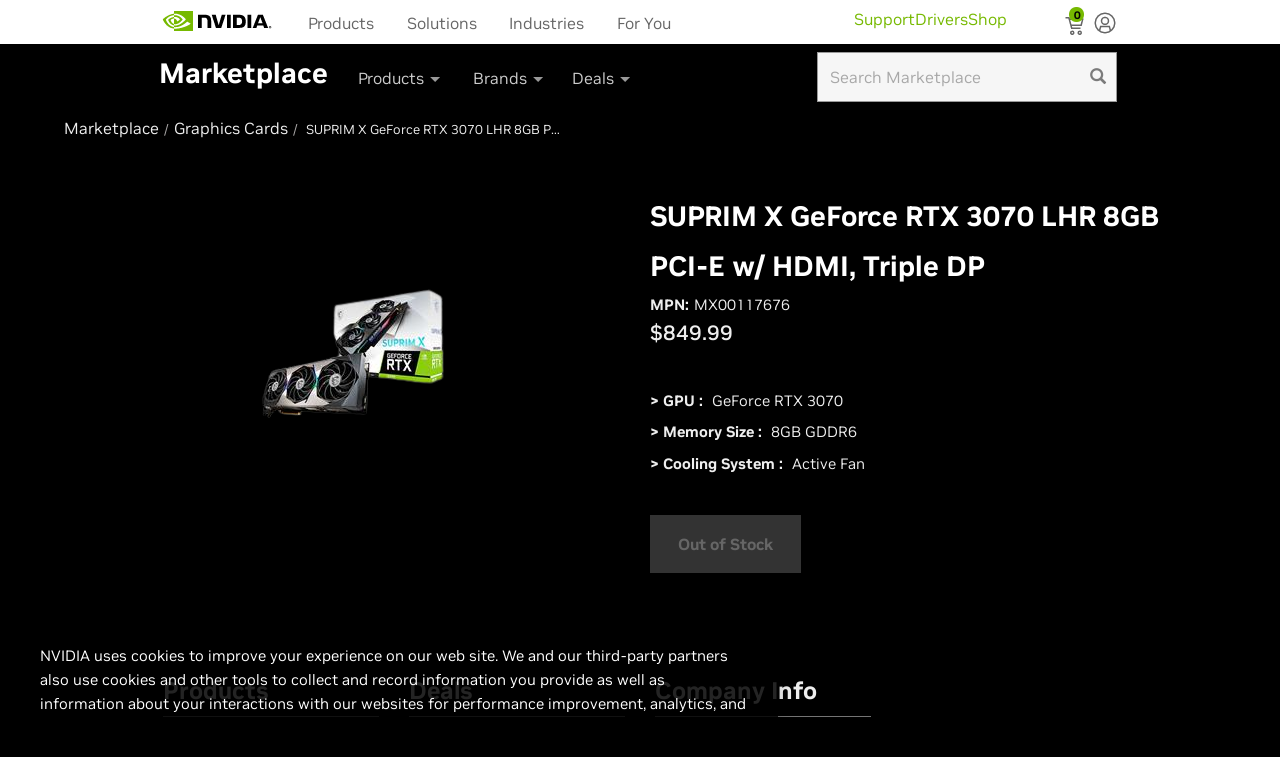

--- FILE ---
content_type: text/html
request_url: https://marketplace.nvidia.com/en-ca/consumer/graphics-cards/suprim-x-geforce-rtx-3070-lhr-8gb-pci-e-w-hdmi-triple-dp/
body_size: 5280
content:
<!DOCTYPE html><html lang="en-ca"class="device-desktop"style="--vh: 1243px;"><head class="at-element-marker"><title>SUPRIM X GeForce RTX 3070 LHR 8GB PCI-E w/ HDMI, Triple DP</title><meta property="products"content="NVIDIA GeForce"><meta name="ps-key"content="1781-57d9f03d015405367a598032"><meta name="ps-country"content="US"><meta name="ps-language"content="EN"><link href="https://marketplace.nvidia.com/en-ca/consumer/graphics-cards/suprim-x-geforce-rtx-3070-lhr-8gb-pci-e-w-hdmi-triple-dp/"><meta name="stkey"content="1781-57d9f03d015405367a598032"><meta charset="utf-8"><meta http-equiv="X-UA-Compatible"content="IE=EDGE"><meta http-equiv="Cache-Control"content="no-cache"><meta http-equiv="Pragma"content="no-cache"><base href="/"><meta name="robots"content="NOODP,NOYDIR"><meta name="viewport"content="width=device-width, minimum-scale=1.0, user-scalable=yes"><meta http-equiv="content-type"content="text/html; charset=UTF-8"><meta name="keywords"content="GeForce graphics cards, GeForce cards, NVIDIA graphics cards, GTX graphic cards, GeForce gpus"><meta name="description"content="Buy SUPRIM X GeForce RTX 3070 LHR 8GB PCI-E w/ HDMI, Triple DP from NVIDIA Geforce Store. Checkout description and buying options for SUPRIM X GeForce RTX 3070 LHR 8GB PCI-E w/ HDMI, Triple DP"><meta name="nv-pub-date"content="2024-12-19T09:44:34.040Z"><meta property="og:site_name"content="NVIDIA"><meta property="og:type"content="product"><meta property="og:url"content="https://marketplace.nvidia.com/en-ca/consumer/graphics-cards/suprim-x-geforce-rtx-3070-lhr-8gb-pci-e-w-hdmi-triple-dp/"><meta property="og:title"content="SUPRIM X GeForce RTX 3070 LHR 8GB PCI-E w/ HDMI, Triple DP"><meta property="og:description"content="Buy SUPRIM X GeForce RTX 3070 LHR 8GB PCI-E w/ HDMI, Triple DP from NVIDIA Geforce Store. Checkout description and buying options for SUPRIM X GeForce RTX 3070 LHR 8GB PCI-E w/ HDMI, Triple DP"><meta property="og:image"content="https://www.nvidia.com/content/dam/en-zz/Solutions/geforce/home/geforce-rtx-platform-og.jpg"><meta name="twitter:card"content="summary_large_image"><meta name="twitter:site"content="@nvidia"><meta name="twitter:creator"content="@NVIDIAGeForce"><meta name="twitter:title"content="SUPRIM X GeForce RTX 3070 LHR 8GB PCI-E w/ HDMI, Triple DP"><meta name="twitter:url"content="https://marketplace.nvidia.com/en-ca/consumer/graphics-cards/suprim-x-geforce-rtx-3070-lhr-8gb-pci-e-w-hdmi-triple-dp/"><meta name="twitter:description"content="Buy SUPRIM X GeForce RTX 3070 LHR 8GB PCI-E w/ HDMI, Triple DP from NVIDIA Geforce Store. Checkout description and buying options for SUPRIM X GeForce RTX 3070 LHR 8GB PCI-E w/ HDMI, Triple DP"><meta name="twitter:image"content="https://www.nvidia.com/content/dam/en-zz/Solutions/geforce/home/geforce-rtx-platform-og.jpg"><link rel="canonical"href="https://marketplace.nvidia.com/en-ca/consumer/graphics-cards/suprim-x-geforce-rtx-3070-lhr-8gb-pci-e-w-hdmi-triple-dp/"><link rel="icon"type="image/x-icon"href="/assets/images/nvidia.ico"><link rel="stylesheet"href="/assets/css/bootstrap.min.css"><script src="/assets/scripts/jquery-3.6.3.min.js"integrity="sha256-pvPw+upLPUjgMXY0G+8O0xUf+/Im1MZjXxxgOcBQBXU="       crossorigin="anonymous"></script><script src="/assets/scripts/handlebars.min.js"       integrity="sha512-RNLkV3d+aLtfcpEyFG8jRbnWHxUqVZozacROI4J2F1sTaDqo1dPQYs01OMi1t1w9Y2FdbSCDSQ2ZVdAC8bzgAg=="       crossorigin="anonymous"referrerpolicy="no-referrer"></script><script type="application/ld+json">        [            {               "@context":"https://schema.org/",               "@type":"Product",               "name":"SUPRIM X GeForce RTX 3070 LHR 8GB PCI-E w/ HDMI, Triple DP",               "image":"https://assets.nvidia.partners/images/png/mx00117676.png",               "description":"Buy SUPRIM X GeForce RTX 3070 LHR 8GB PCI-E w/ HDMI, Triple DP from NVIDIA Geforce Store. Checkout description and buying options for SUPRIM X GeForce RTX 3070 LHR 8GB PCI-E w/ HDMI, Triple DP",               "mpn":"MX00117676",               "brand": {                   "@type":"Brand",                   "name":"NVIDIA"               },               "offers": {                   "priceCurrency":"CAD",                   "@type":"Offer",                   "price":"849.99"               }            },            {               "@context":"https://schema.org/",               "@type":"BreadcrumbList",               "itemListElement": [                    {                       "@type":"ListItem",                       "position": 1,                       "name":"Marketplace",                       "item":"https://store.nvidia.com/en-ca/consumer/"                   },                    {                       "@type":"ListItem",                       "position": 2,                       "name":"Graphics Cards",                       "item":"https://store.nvidia.com/en-ca/consumer/graphics-cards/?page=1&limit=9&locale=en-ca&category=GPU"                   },                    {                       "@type":"ListItem",                       "position": 3,                       "name":"SUPRIM X GeForce RTX 3070 LHR 8GB PCI-E w/ HDMI, Triple DP"                   }                ]            }        ]    </script><noscript><div class="no-js-warning">This site requires Javascript in order to view all its content. Please enable            Javascript            in order to access all the functionality of this web site. Here are the <span class="enable-js"><a href="https://www.enable-javascript.com/"target="_blank"rel="noopener">instructions how to enable                    JavaScript in your web browser.</a></span></div></noscript><style>        .no-js-warning {            color: red;            display: inline-block;            padding: 80px 15px 15px;            position: absolute;            text-align: center;            width: 100%;        }        .enable-js a {            color: #76b900;            text-decoration: none;        }    </style><style>        li {            list-style: none;        }    </style><style>        @charset"UTF-8";        body {            min-width: 320px;            height: 100%;            font-family: NVIDIA, Arial, Helvetica, Sans-Serif        }        body:after {            content:"desktop";            position: absolute;            bottom: 0;            visibility: hidden;            z-index: -1        }        @media screen and (min-width: 768px) and (max-width: 1024px) {            body:after {                content:"tablet"           }        }        @media screen and (max-width: 767px) {            body:after {                content:"mobile"           }        }        *,        *:before,        *:after {            box-sizing: border-box        }        a {            color: #76b900;            text-decoration: none        }        body {            position: relative;            font-family: NVIDIA, Helvetica, Arial, Sans-Serif;            font-size: 16px;            background-color: #000;            padding: 0;            margin: 0;            color: #eee;            line-height: 18px;            overflow-y: auto;            overflow-x: hidden        }        body:after {            content:"desktop"       }        @media screen and (min-width: 768px) and (max-width: 1024px) {            body {                content:"tablet"           }        }        @media screen and (max-width: 767px) {            body {                content:"mobile"           }        }        a:hover {            color: #eee;            text-decoration: none        }        .brand-nav-left .globalnav-cta {            display: none;        }        .sub-brand-nav .dropdown-menu span.nvArrow {            display: none;        }        .manufacturer-link {        color: #76b900 !important;        font-size: 18px !important;        text-decoration: none !important;        }        .manufacturer-link:hover {            color: #8fcb2b !important;        }        .manufacturer-link-container {            margin-bottom: 5px !important;        }        @font-face {  font-family: 'Glyphicons Halflings';  src: url('/geforce/store/glyphicons-halflings-regular.b70781972ce7320b.woff2') format('woff2');}$search-field-height-allowance: 180px;$tablet-nav-width: 640px;$dropdown-menu-max-width: 320px;$dropdown-menu-min-width: 174px;$dropdown-menu-left-padding: 30px;#main-header.pull-up {  margin-top: -45px;}#main-header {  transition: margin-top 0.5s;  position: relative;  z-index: 990;  /*  SHOP-442 In desktop, navigation flyout needs to cover Compare overlay,  In mobile and tablet, the hatch overlay for en-gb retailers needs to be above so the  close x button can be reached.  */  /* Price spider needs to be above header  @media screen and (min-width: $lg-screen-min) {    z-index: 2000;  }  */}#contest-popup {  color: #fff;  font-weight: 100;  line-height: 21px;}#contest-popup .header {  font-size: 18px;  margin: 0px 0px 21px;}.share-section {  margin-top: 14px;  max-width: 100%;}#nvidia-logo {  background: url("../images/NVIDIA-Logo.svg") no-repeat left center;  height: 44px;  width: 110px;  display: inline-block;}.glyphicon {  position: relative;  top: 1px;  display: inline-block;  font-family: 'Glyphicons Halflings';  font-style: normal;  font-weight: normal;  line-height: 1;  -webkit-font-smoothing: antialiased;  -moz-osx-font-smoothing: grayscale;}.glyphicon-search:before {  content:"\e003";}.glyphicon-remove:before {    content:"\e014"!important;    position: static !important;    width: auto !important;    height: auto !important;    top: auto !important;    transform: none !important;    background-color: transparent !important;    display: inline !important;    border-radius: 0 !important;    transition: none !important;}.glyphicon-remove:after {    position: static !important;    content: none !important;    width: auto !important;    height: auto !important;    left: auto !important;    top: auto !important;    background-color: transparent !important;    display: inline !important;    border-radius: 0 !important;    transform: none !important;    transition: none !important;}.search-box {  margin: auto 0 auto auto !important;  display: flex;  width: 300px !important;  height: 50px;  padding: 8px 32px 8px 12px;  flex-direction: column;  justify-content: space-between;  align-items: flex-start;  align-self: stretch;  border: 1px solid var(--light-theme-divider-borders, #999);  background: var(--light-theme-background-alt-2, #F6F6F6);  color: #666 !important;}.search-remove, .search-submit {  position: absolute;  border: none;  width: 30px;  opacity: .5;  height: 50px;  background-color: transparent;  color: #000000;}.search-remove {  right: 32px;}.search-submit {  right: 4px;}.search-wrapper {  margin: auto 0 auto auto;  position: relative;  display: flex;}@media screen and (max-width: 1023px) {  .search-wrapper {    display: none !important;  }}    </style><link rel="stylesheet"href="/assets/css/styles.css"media="all"onload="this.media=&#39;all&#39;"><noscript><link rel="stylesheet"href="/assets/css/styles.css"></noscript><link href="/assets/css/clientlibs_global_v2.min.css"rel="stylesheet"id="nav_global_css"><link href="/assets/css/pdp-styles.2.0.css"rel="stylesheet"><link rel="stylesheet"href="/assets/css/footer.css"></head><body data-edit-mode=""class="base_v4 v4_design"><app-root _nghost-oqb-c26=""ng-version="15.2.10"><top-nav _ngcontent-oqb-c26=""_nghost-oqb-c24=""><header _ngcontent-oqb-c24=""id="main-header"></header></top-nav><router-outlet _ngcontent-oqb-c26=""></router-outlet><app-product-pdp _nghost-oqb-c23=""><css-loading-indicator _ngcontent-oqb-c23=""_nghost-oqb-c14=""></css-loading-indicator><div _ngcontent-oqb-c23=""class="container container__body"><ul _ngcontent-oqb-c23=""class="breadcrumbs"><li _ngcontent-oqb-c23=""class="breadcrumb"><a _ngcontent-oqb-c23=""class="breadcrumb-label"href="https://store.nvidia.com/en-ca/consumer/"><span _ngcontent-oqb-c23=""kuitext=""data-testid="kui-text"class="c-fOVUQc">Marketplace</span></a></li><li _ngcontent-oqb-c23=""class="breadcrumb"><a _ngcontent-oqb-c23=""class="breadcrumb-label"                           href="https://store.nvidia.com/en-ca/consumer/graphics-cards/?page=1&limit=9&locale=en-ca&category=GPU"><span _ngcontent-oqb-c23=""kuitext=""data-testid="kui-text"                               class="c-fOVUQc">Graphics Cards</span></a></li><li _ngcontent-oqb-c23=""class="breadcrumb is-active"> SUPRIM X GeForce RTX 3070 LHR 8GB PCI-E w/ HDMI, Triple DP </li></ul><div _ngcontent-oqb-c23=""><div _ngcontent-oqb-c23=""class="productView"><div id="mobileView"_ngcontent-oqb-c23=""class="productView-details--mobile"><div class="title-wrapper"><h1 id="mobileTitle"_ngcontent-oqb-c23=""kuitext=""class="productView-title c-fOVUQc"                               data-testid="kui-text"> SUPRIM X GeForce RTX 3070 LHR 8GB PCI-E w/ HDMI, Triple DP </h1></div><div _ngcontent-oqb-c23=""data-content-region="product_below_price"></div><div _ngcontent-oqb-c23=""class="productView__sku-review-wrapper"><dl _ngcontent-oqb-c23=""class="productView-info productView__sku-wrapper"><dt _ngcontent-oqb-c23=""kuitext=""                                       class="productView-info-name sku-label c-fOVUQc"data-testid="kui-text">MPN:                                    </dt><dd _ngcontent-oqb-c23=""kuitext=""data-product-sku=""                                       class="productView-info-value sku-value c-fOVUQc"data-testid="kui-text">                                        MX00117676 </dd></dl></div></div><section _ngcontent-oqb-c23=""data-image-gallery=""class="productView-images"><div _ngcontent-oqb-c23=""class="productView-images__wrapper"><figure _ngcontent-oqb-c23=""data-image-gallery-main=""class="productView-image"><div _ngcontent-oqb-c23=""class="productView-img-container"><img _ngcontent-oqb-c23=""data-sizes="auto"alt="SUPRIM X GeForce RTX 3070 LHR 8GB PCI-E w/ HDMI, Triple DP"                                               data-main-image=""sizes="500px"                                               class="productView-image--default lazyautosizes lazyloaded"                                               src="https://assets.nvidia.partners/images/png/mx00117676.png"title="SUPRIM X GeForce RTX 3070 LHR 8GB PCI-E w/ HDMI, Triple DP"></div></figure></div></section><div _ngcontent-oqb-c23=""class="productView__price-cart-wrappper--mobile"><div _ngcontent-oqb-c23=""class="productView-price"><div _ngcontent-oqb-c23=""class="price-section price-section--withoutTax"style="display: block!important;"><span _ngcontent-oqb-c23=""kuitext=""                                                   data-product-rrp-price-without-tax=""                                                   class="price price--rrp rrp-price--withoutTax c-fOVUQc"                                                   data-testid="kui-text"></span><span _ngcontent-oqb-c23=""kuitext=""data-product-price-without-tax=""                                                   class="price price--withoutTax c-fOVUQc main-price"                                                   data-testid="kui-text">$849.99</span><br></div><div _ngcontent-oqb-c23=""                                   class="price-section price-section--withoutTax"><meta _ngcontent-oqb-c23=""                                       ><meta _ngcontent-oqb-c23=""                                       ><div _ngcontent-oqb-c23=""                                       ><meta _ngcontent-oqb-c23=""class="main-price"content="$849.99"><meta _ngcontent-oqb-c23=""content="$"><meta _ngcontent-oqb-c23=""content="false"></div></div></div></div><section _ngcontent-oqb-c23=""class="productView-details"><div _ngcontent-oqb-c23=""class="productView-product"><div id="desktopView"_ngcontent-oqb-c23=""class="prodView--desktop"><div class="title-wrapper"><h1 id="desktopTitle"_ngcontent-oqb-c23=""kuitext=""                                       class="productView-title c-fOVUQc"data-testid="kui-text">SUPRIM X GeForce RTX 3070 LHR 8GB PCI-E w/ HDMI, Triple DP</h1></div><div _ngcontent-oqb-c23=""data-content-region="product_below_price"></div><div _ngcontent-oqb-c23=""class="productView__sku-review-wrapper"><span _ngcontent-oqb-c23=""class="productView-info productView__sku-wrapper"><dt _ngcontent-oqb-c23=""kuitext=""                                               class="productView-info-name sku-label c-fOVUQc"data-testid="kui-text">                                                MPN:</dt><dd _ngcontent-oqb-c23=""kuitext=""data-product-sku=""                                               class="productView-info-value sku-value c-fOVUQc"                                               data-testid="kui-text"> MX00117676 </dd></span></div><div _ngcontent-oqb-c23=""class="productView__price-cart-wrapper"><div _ngcontent-oqb-c23=""class="productView-price"><div _ngcontent-oqb-c23=""                                               class="price-section price-section--withoutTax 10"><span _ngcontent-oqb-c23=""kuitext=""                                                   data-product-rrp-price-without-tax=""                                                   class="price price--rrp rrp-price--withoutTax c-fOVUQc"                                                   data-testid="kui-text"></span><span _ngcontent-oqb-c23=""kuitext=""data-product-price-without-tax=""                                                   class="price price--withoutTax c-fOVUQc main-price"                                                   data-testid="kui-text">$849.99</span></div><div _ngcontent-oqb-c23=""                                               class="price-section price-section--withoutTax"><meta _ngcontent-oqb-c23=""                                                   ><meta _ngcontent-oqb-c23=""                                                   ><div _ngcontent-oqb-c23=""                                                   ><meta _ngcontent-oqb-c23=""class="main-price"                                                       content="$849.99"><meta _ngcontent-oqb-c23=""content="USD"><meta _ngcontent-oqb-c23=""                                                       content="false"></div></div></div></div></div><dl _ngcontent-oqb-c23=""class="productView-info productView-info-detail"><div _ngcontent-oqb-c23=""class="clearfix productSpecs"><dt _ngcontent-oqb-c23=""kuitext=""class="productView-info-name c-fOVUQc"                                               data-testid="kui-text"> > GPU :</dt><dd _ngcontent-oqb-c23=""kuitext=""class="productView-info-value c-fOVUQc"                                               data-testid="kui-text">GeForce RTX 3070</dd></div><div _ngcontent-oqb-c23=""class="clearfix productSpecs"><dt _ngcontent-oqb-c23=""kuitext=""class="productView-info-name c-fOVUQc"                                               data-testid="kui-text"> > Memory Size :</dt><dd _ngcontent-oqb-c23=""kuitext=""class="productView-info-value c-fOVUQc"                                               data-testid="kui-text">8GB GDDR6</dd></div><div _ngcontent-oqb-c23=""class="clearfix productSpecs"><dt _ngcontent-oqb-c23=""kuitext=""class="productView-info-name c-fOVUQc"                                               data-testid="kui-text"> > Cooling System :</dt><dd _ngcontent-oqb-c23=""kuitext=""class="productView-info-value c-fOVUQc"                                               data-testid="kui-text">Active Fan</dd></div></dl></div></section><section _ngcontent-oqb-c23=""class="productView-details productView-details--product-options"><div _ngcontent-oqb-c23=""class="productView-options"><div _ngcontent-oqb-c23=""class="form"><input _ngcontent-oqb-c23=""type="hidden"name="action"value="add"><input _ngcontent-oqb-c23=""type="hidden"name="product_id"value="115,738"><div _ngcontent-oqb-c23=""data-product-option-change=""></div><div _ngcontent-oqb-c23=""class="atc-container"><div _ngcontent-oqb-c23=""class="form-action prodView__atc-btn"data-product-title=SUPRIM X GeForce RTX 3070 LHR 8GB PCI-E w/ HDMI, Triple DP data-product-price=$849.99><button _ngcontent-oqb-c23=""style="display: none;"id="form-action-addToCart"                                                   data-wait-message="Checkout"                                                   class="productView__button--add-to-cart button button--primary basic__button clearfix cta-button"><span _ngcontent-oqb-c23="">Add to Cart</span></button></div><div _ngcontent-oqb-c23=""class="form-action prodView__oos-btn"><button _ngcontent-oqb-c23=""id="form-action-oos" style="display: none;"                                                   class="productView__button--oos button button--primary basic__button clearfix"><span _ngcontent-oqb-c23="">Out of Stock</span></button></div></div><div _ngcontent-oqb-c23=""id="form-action-retailer"class="clearfix productSpecs"style="display: none; border-bottom: none!important;"></div></div><div _ngcontent-oqb-c23=""class="alertBox productAttributes-message"                                   style="display: none;"><div _ngcontent-oqb-c23=""class="alertBox-column alertBox-icon"></div><p _ngcontent-oqb-c23=""class="alertBox-column alertBox-message"></p></div></div></section></div><div _ngcontent-oqb-c23=""data-content-region="product_below_content"></div></div></div><footer id="univ-footer"></footer><div style="display: none;"id="univ-footer-data"></div></app-product-pdp><div _ngcontent-oqb-c26=""id="psPar"class="outside-page"></div><back-to-top _ngcontent-oqb-c26=""_nghost-oqb-c25=""><div _ngcontent-oqb-c25=""class="back-to-top"><svg _ngcontent-oqb-c25=""id="Layer_1"data-name="Layer 1"xmlns="http://www.w3.org/2000/svg"                   viewBox="0 0 47.5 47.5"><defs _ngcontent-oqb-c25=""><style _ngcontent-oqb-c25="">                            .cls-1 {                                fill: #79b600;                            }                            .cls-2 {                                fill: #fff;                            }                        </style></defs><title _ngcontent-oqb-c25="">Back to Top</title><rect _ngcontent-oqb-c25=""width="47.5"height="47.5"class="cls-1"></rect><path _ngcontent-oqb-c25=""d="M13.53,31.77,24,21.29,34.54,31.77l3.23-3.23L24,14.81,10.3,28.54Z"                       transform="translate(0 -0.5)"class="cls-2"></path></svg></div></back-to-top></app-root><cs-native-frame-holder hidden=""><template shadowrootmode="closed"><iframe id="cs-native-frame"hidden=""title="Intentionally blank"sandbox="allow-same-origin"></iframe></template></cs-native-frame-holder><div class="overlay"><div class="center-ovelay"><div class="swg-spinner-wrapper 2681"><div class="swg-spinner"></div></div></div></div><style type="text/css">        .js-product-price .msrp {            display: none;        }        .legalinfo {            display: none;        }    </style><script src='/assets/scripts/pdp-nv-nav-build.min.2.1.js'></script><script src="/assets/scripts/pdp-template.1.0.js"product-name="SUPRIM X GeForce RTX 3070 LHR 8GB PCI-E w/ HDMI, Triple DP"data-bcpid="0"data-pid="115,738"></script><script>              atcEvent(true);        var p_id ="115,738";        var upc ="MX00117676_CA";        var prdl ="en-ca";        var bcid,drid;        function inventorystatus(){                var lp =  country_code;                 var pid = upc.split("_")[0];                   if(drid && locale =="en-us"){                        pid = drid;                   }                 $.ajax({                 type :"GET",                 url :"https://"+endprifix+"api.store.nvidia.com/partner/v1/feinventory?skus="+pid.toUpperCase()+"&locale="+lp,                 contentType:"application/json",                 dataType :"json",                 success : function(result) {                    if(result?.listMap[0]?.is_active=="true"){                         var element = document.getElementById('form-action-addToCart');                         if (element) {                            element.style.display = 'block';                         }                        jQuery('span.main-price').text(getFormatedPrice(result?.listMap[0]?.price,locale));                        jQuery('meta.main-price').attr('content',getFormatedPrice(result?.listMap[0]?.price,locale));                    } else{                    }                }});        }            retailerInfo();            console.log('retailerInfo');        enableAdobeScript();    </script><script type="text/javascript"  src="/dLttdZHS/R90/YCP/cSOyhXFt8T/p7YDzJpkJQGXVzaruk/GgtVdzEC/NX4/Cak0oam8B"></script></body></html>

--- FILE ---
content_type: text/html
request_url: https://marketplace.nvidia.com/nv-nav/nv-navigation-template.html
body_size: 10508
content:


<script type="x-tmpl-mustache" id="nvNavTemplate">
  <div class="navigation">
    <!-- SVG SYMBOL DEFINITIONS -->
    <svg xmlns="http://www.w3.org/2000/svg" class="hide" style="display: none;">
      <symbol id="n24-nvidia-logo" viewBox="0 0 108.472 20">
        <title id="nvidia_logo_desktop">NVIDIA</title>
        <desc>NVIDIA logo</desc>
        <path id="nvidia-logo-reg" d="M1072.628,253.918v-.3h.192c.105,0,.248.008.248.136s-.073.163-.2.163h-.243m0,.211h.129l.3.524h.327l-.33-.545a.3.3,0,0,0,.311-.323c0-.285-.2-.377-.53-.377h-.482v1.245h.276v-.524m1.4-.1a1.2,1.2,0,1,0-1.2,1.157,1.14,1.14,0,0,0,1.2-1.157m-.347,0a.854.854,0,0,1-.855.891v0a.889.889,0,1,1,.855-.887Z" transform="translate(-965.557 -237.878)"></path>
        <path id="nvidia-logo-NVIDIA" d="M463.9,151.934v13.127h3.707V151.934Zm-29.164-.018v13.145h3.74v-10.2l2.918.01a2.674,2.674,0,0,1,2.086.724c.586.625.826,1.632.826,3.476v5.995h3.624V157.8c0-5.183-3.3-5.882-6.536-5.882Zm35.134.018v13.127h6.013c3.2,0,4.249-.533,5.38-1.727a7.352,7.352,0,0,0,1.316-4.692,7.789,7.789,0,0,0-1.2-4.516c-1.373-1.833-3.352-2.191-6.306-2.191Zm3.677,2.858h1.594c2.312,0,3.808,1.039,3.808,3.733s-1.5,3.734-3.808,3.734h-1.594Zm-14.992-2.858-3.094,10.4-2.965-10.4h-4l4.234,13.127h5.343l4.267-13.127Zm25.749,13.127h3.708V151.935h-3.709ZM494.7,151.939l-5.177,13.117h3.656l.819-2.318h6.126l.775,2.318h3.969l-5.216-13.118Zm2.407,2.393,2.246,6.145h-4.562Z" transform="translate(-399.551 -148.155)"></path>
        <path id="nvidia-logo-eye-mark" data-name="Eye Mark" d="M129.832,124.085v-1.807c.175-.013.353-.022.533-.028,4.941-.155,8.183,4.246,8.183,4.246s-3.5,4.863-7.255,4.863a4.553,4.553,0,0,1-1.461-.234v-5.478c1.924.232,2.31,1.082,3.467,3.01l2.572-2.169a6.81,6.81,0,0,0-5.042-2.462,9.328,9.328,0,0,0-1,.059m0-5.968v2.7c.177-.014.355-.025.533-.032,6.871-.232,11.348,5.635,11.348,5.635s-5.142,6.253-10.5,6.253a7.906,7.906,0,0,1-1.383-.122v1.668a9.1,9.1,0,0,0,1.151.075c4.985,0,8.59-2.546,12.081-5.559.578.463,2.948,1.591,3.435,2.085-3.319,2.778-11.055,5.018-15.44,5.018-.423,0-.829-.026-1.228-.064v2.344h18.947v-20Zm0,13.009v1.424c-4.611-.822-5.89-5.615-5.89-5.615a9.967,9.967,0,0,1,5.89-2.85v1.563h-.007a4.424,4.424,0,0,0-3.437,1.571s.845,3.035,3.444,3.908m-8.189-4.4a11.419,11.419,0,0,1,8.189-4.449v-1.463c-6.043.485-11.277,5.6-11.277,5.6s2.964,8.569,11.277,9.354v-1.555C123.731,133.451,121.643,126.728,121.643,126.728Z" transform="translate(-118.555 -118.117)" fill="#74b71b"></path>
      </symbol>
      <symbol id="n24-menu" viewBox="0 0 24 24">
        <title>Menu</title>
        <desc>Menu icon</desc>
        <defs>
          <style>
          .n24-icon-menu-bg {
            opacity: 0;
          }
          .n24-icon-menu-stroke {
            fill: none;
            stroke: #666;
            stroke-miterlimit: 10;
            stroke-width: 1.5px;
          }
          </style>
        </defs>
        <g id="n24-icon-menu-group">
          <g id="n24-icon-menu-boundary" class="n24-icon-menu-bg">
            <path d="M22.5,1.5v21H1.5V1.5h21M24,0H0V24H24V0Z"></path>
          </g>
          <line class="n24-icon-menu-stroke" x1="4.5" y1="7.5" x2="19.5" y2="7.5"></line>
          <line class="n24-icon-menu-stroke" x1="4.5" y1="12" x2="19.5" y2="12"></line>
          <line class="n24-icon-menu-stroke" x1="4.5" y1="16.5" x2="19.5" y2="16.5"></line>
        </g>
      </symbol>
      <symbol id="n32-menu" viewBox="0 0 32 32">
        <title>Menu</title>
        <desc>Menu icon</desc>
        <defs>
          <style>
          .n32-icon-menu-cls-1,
          .n32-icon-menu-cls-3,
          .n32-icon-menu-cls-4 {
            fill: none;
          }

          .n32-icon-menu-cls-1,
          .n32-icon-menu-cls-4 {
            stroke: #666;
            stroke-width: 2px;
          }

          .n32-icon-menu-cls-1 {
            stroke-miterlimit: 10;
          }

          .n32-icon-menu-cls-2 {
            opacity: 0;
          }
          </style>
        </defs>
        <line id="n32-icon-menu-line-3b" data-name="Line 3b" class="n32-icon-menu-cls-1" x1="16" y1="23" x2="24" y2="23"></line>
        <line id="n32-icon-menu-line-3a" data-name="Line 3a" class="n32-icon-menu-cls-1" x1="8" y1="23" x2="16" y2="23"></line>
        <line id="n32-icon-menu-line-2b" data-name="Line 2b" class="n32-icon-menu-cls-1" x1="16" y1="16" x2="24" y2="16"></line>
        <line id="n32-icon-menu-line-2a" data-name="Line 2a" class="n32-icon-menu-cls-1" x1="8" y1="16" x2="16" y2="16"></line>
        <line id="n32-icon-menu-line-1b" data-name="Line 1b" class="n32-icon-menu-cls-1" x1="16" y1="9" x2="24" y2="9"></line>
        <line id="n32-icon-menu-line-1a" data-name="Line 1a" class="n32-icon-menu-cls-1" x1="8" y1="9" x2="16" y2="9"></line>
        <g id="Container" class="n32-icon-menu-cls-2">
          <rect class="n32-icon-menu-cls-3" width="32" height="32"></rect>
          <rect class="n32-icon-menu-cls-4" x="1" y="1" width="30" height="30"></rect>
        </g>
      </symbol>
      <symbol id="n24-close-small" viewBox="0 0 24 24">
        <title>Close</title>
        <desc>Close icon</desc>
        <defs>
          <style>
          .n24-icon-close-small-cls-1 {
            opacity: 0;
          }

          .n24-icon-close-small-cls-2 {
            fill: none;
            stroke: #666;
            stroke-miterlimit: 10;
            stroke-width: 1.5px;
          }
          </style>
        </defs>
        <g id="n24-icon-close-small">
          <g id="boundary">
            <g class="n24-icon-close-small-cls-1">
              <path d="M22.5,1.5v21H1.5V1.5h21M24,0H0V24H24V0Z"></path>
            </g>
          </g>
          <line class="n24-icon-close-small-cls-2" x1="7.50005" y1="7.50002" x2="16.50005" y2="16.50002"></line>
          <line class="n24-icon-close-small-cls-2" x1="7.50005" y1="16.50002" x2="16.50005" y2="7.50002"></line>
        </g>
      </symbol>
      <symbol id="n24-close" viewBox="0 0 24 24">
        <title>Close</title>
        <desc>Close icon</desc>
        <defs>
          <style>
          .n24-icon-close-cls-1 {
            opacity: 0;
          }

          .n24-icon-close-cls-2 {
            fill: none;
            stroke: #666;
            stroke-miterlimit: 10;
            stroke-width: 1.5px;
          }
          </style>
        </defs>
        <g id="n24-icon-close">
          <g id="boundary">
            <g class="n24-icon-close-cls-1">
              <path d="M22.5,1.5v21H1.5V1.5h21M24,0H0V24H24V0Z"></path>
            </g>
          </g>
          <line class="n24-icon-close-cls-2" x1="4.5" y1="4.5" x2="19.5" y2="19.5"></line>
          <line class="n24-icon-close-cls-2" x1="4.5" y1="19.5" x2="19.5" y2="4.5"></line>
        </g>
      </symbol>
      <symbol id="n32-close" viewBox="0 0 32 32">
        <title>Close</title>
        <desc>Close icon</desc>
        <defs>
          <style>
          .close-icon {
            fill: #666;
            fill-rule: evenodd;
          }
          </style>
        </defs>
        <path id="n32-icon-close-path" data-name="Close icon path" class="close-icon" d="M25,8.82,23.18,7,16,14.18,8.82,7,7,8.82,14.18,16,7,23.18,8.82,25,16,17.82,23.18,25,25,23.18,17.82,16Z"></path>
      </symbol>
      <symbol id="n24-caret-down" viewBox="0 0 24 24">
        <title>Caret down icon</title>
        <desc>Accordion is closed, click to open.</desc>
        <defs>
          <style>
          .n24-icon-caret-down-cls-1 {
            opacity: 0;
          }

          .n24-icon-caret-down-cls-2 {
            fill: none;
            stroke: #666;
            stroke-miterlimit: 10;
            stroke-width: 1.5px;
          }
          </style>
        </defs>
        <g id="n24-icon-caret-down">
          <g id="n24-icon-caret-down-boundary">
            <g class="n24-icon-caret-down-cls-1">
              <path d="M22.5,1.5v21H1.5V1.5h21M24,0H0V24H24V0Z"></path>
            </g>
          </g>
          <polyline class="n24-icon-caret-down-cls-2" points="4.5 8.25 12 15.75 19.5 8.25"></polyline>
        </g>
      </symbol>
      <symbol id="n32-caret-down" viewBox="0 0 32 32">
        <title>Caret down icon</title>
        <desc>Accordion is closed, click to open.</desc>
        <path id="n32-icon-caret-down-line-1" data-name="Line 1" d="M1,0,8,7,1,14" transform="translate(22.5 11.5) rotate(90)" fill="none" stroke="#666" stroke-width="2"></path>
        <g id="n32-icon-caret-down-container" fill="none" stroke="#666" stroke-width="2" opacity="0">
          <rect width="32" height="32" stroke="none"></rect>
          <rect x="1" y="1" width="30" height="30" fill="none"></rect>
        </g>
      </symbol>
      <symbol id="n32-caret-up" viewBox="0 0 32 32">
        <title>Caret up icon</title>
        <desc>Accordion is open, click to close.</desc>
        <path id="n32-icon-caret-up-line-1" data-name="Line 1" d="M1,0,8,7,1,14" transform="translate(8.5 20.5) rotate(-90)" fill="none" stroke="#666" stroke-width="2"></path>
        <g id="n32-icon-caret-up-container" fill="none" stroke="#666" stroke-width="2" opacity="0">
          <rect width="32" height="32" stroke="none"></rect>
          <rect x="1" y="1" width="30" height="30" fill="none"></rect>
        </g>
      </symbol>
      <symbol id="n24-caret-right-small" viewBox="0 0 24 24">
        <title>Caret right icon</title>
        <desc>Click to expand</desc>
        <defs>
          <style>
          .n24-icon-caret-right-small-cls-1 {
            fill: none;
            stroke: #666;
            stroke-miterlimit: 10;
            stroke-width: 1.5px;
          }

          .n24-icon-caret-right-small-cls-2 {
            opacity: 0;
          }
          </style>
        </defs>
        <g id="n24-icon-caret-right-small">
          <g class="n24-icon-caret-right-small-cls-2">
            <path d="M22.5,1.5v21H1.5V1.5h21M24,0H0V24H24V0Z"></path>
          </g>
          <polyline class="n24-icon-caret-right-small-cls-1" points="9.75 16.5 14.25 12 9.75 7.5"></polyline>
        </g>
      </symbol>
      <symbol id="n24-caret-right" viewBox="0 0 24 24">
        <title>Caret right icon</title>
        <desc>Click to expand</desc>
        <defs>
          <style>
          .n24-icon-caret-right-bg {
            opacity: 0;
          }

          .n24-icon-caret-right-stroke {
            fill: none;
            stroke: #666;
            stroke-miterlimit: 10;
            stroke-width: 1.5px;
          }
          </style>
        </defs>
        <g id="n24-icon-caret-right-icon">
          <g id="n24-icon-caret-boundary" class="n24-icon-caret-right-bg">
            <path d="M22.5,1.5v21H1.5V1.5h21M24,0H0V24H24V0Z"></path>
          </g>
          <polyline class="n24-icon-caret-right-stroke" points="8.25 19.5 15.75 12 8.25 4.5"></polyline>
        </g>
      </symbol>
      <symbol id="n32-caret-right" viewBox="0 0 32 32">
        <title>Caret right icon</title>
        <desc>Click to expand menu.</desc>
        <g id="n32-icon-caret-right-bg" fill="none" stroke="#666" stroke-width="2" opacity="0">
          <rect width="32" height="32" stroke="none"></rect>
          <rect x="1" y="1" width="30" height="30" fill="none"></rect>
        </g>
        <path id="n32-icon-caret-right-line-1" d="M1,0,8,7,1,14" transform="translate(11.5 9)" fill="none" stroke="#666" stroke-width="2"></path>
      </symbol>
      <symbol id="n24-caret-left-small" viewBox="0 0 24 24">
        <title>Caret left icon</title>
        <desc>Click to collapse menu.</desc>
        <defs>
          <style>
          .n24-caret-left-small-cls-1 {
            fill: none;
            stroke: #666;
            stroke-miterlimit: 10;
            stroke-width: 1.5px;
          }

          .n24-caret-left-small-cls-2 {
            opacity: 0;
          }
          </style>
        </defs>
        <g id="n24-icon-caret-left-small">
          <polyline class="n24-caret-left-small-cls-1" points="14.25 7.5 9.75 12 14.25 16.5"></polyline>
          <g class="n24-caret-left-small-cls-2">
            <path d="M22.5,1.5v21H1.5V1.5h21M24,0H0V24H24V0Z"></path>
          </g>
        </g>
      </symbol>
      <symbol id="n24-caret-left" viewBox="0 0 24 24">
        <title>Caret left icon</title>
        <desc>Click to collapse menu.</desc>
        <defs>
          <style>
          .n24-icon-caret-left-bg {
            opacity: 0;
          }
          .n24-icon-caret-left-stroke {
            fill: none;
            stroke: #666;
            stroke-miterlimit: 10;
            stroke-width: 1.5px;
          }
          </style>
        </defs>
        <g id="n24-icon-caret-left">
          <g id="boundary" class="n24-icon-caret-left-bg">
            <path d="M22.5,1.5v21H1.5V1.5h21M24,0H0V24H24V0Z"></path>
          </g>
          <polyline class="n24-icon-caret-left-stroke" points="15.75 4.5 8.25 12 15.75 19.5"></polyline>
        </g>
      </symbol>
      <symbol id="n32-caret-left" viewBox="0 0 32 32">
        <title>Caret left icon</title>
        <desc>Click to collapse menu.</desc>
        <path id="n32-caret-left-line-1" data-name="line 1" d="M1,0,8,7,1,14" transform="translate(20.5 23) rotate(180)" fill="none" stroke="#666" stroke-width="2"></path>
        <g id="n32-caret-left-container" fill="none" stroke="#666" stroke-width="2" opacity="0">
          <rect width="32" height="32" stroke="none"></rect>
          <rect x="1" y="1" width="30" height="30" fill="none"></rect>
        </g>
      </symbol>
      <symbol id="n24-cart" viewBox="0 0 24 24">
        <title id="shopping_cart">Shopping Cart</title>
        <desc>Click to see cart items</desc>
        <defs>
          <style>
          .n24-icon-cart-bg {
            opacity: 0;
          }

          .n24-icon-cart-stroke {
            fill: none;
            stroke: #666;
            stroke-miterlimit: 10;
            stroke-width: 1.5px;
          }
          </style>
        </defs>
        <g id="n24-icon-cart-icon">
          <g id="n24-icon-cart-boundary" class="n24-icon-cart-bg">
            <path d="M22.5,1.5v21H1.5V1.5h21M24,0H0V24H24V0Z"></path>
          </g>
          <polyline class="n24-icon-cart-stroke" points="1.5 3.75 4.894 3.75 7.707 14.25 16.5 14.25"></polyline>
          <circle class="n24-icon-cart-stroke" cx="8.25" cy="18.75001" r="1.5"></circle>
          <circle class="n24-icon-cart-stroke" cx="15.75" cy="18.75001" r="1.5"></circle>
          <polyline class="n24-icon-cart-stroke" points="5.295 5.25 18.714 5.25 17.142 11.25 6.903 11.25"></polyline>
        </g>
      </symbol>
      <symbol id="n24-search" viewBox="0 0 24 24">
        <title id="search">Search icon</title>
        <desc>Click to search</desc>
        <defs>
          <style>
          .n24-icon-search-bg {
            opacity: 0;
          }

          .n24-icon-search-fill {
            fill: #666;
          }

          .n24-icon-search-stroke {
            fill: none;
            stroke: #666;
            stroke-miterlimit: 10;
            stroke-width: 1.5px;
          }
          </style>
        </defs>
        <g id="n24-icon-search-icon">
          <g id="n24-icon-search-boundary" class="n24-icon-search-bg">
            <path d="M22.5,1.5v21H1.5V1.5h21M24,0H0V24H24V0Z"></path>
          </g>
          <path class="n24-icon-search-fill" d="M9.9,4.05A5.85,5.85,0,1,1,4.05,9.9,5.8566,5.8566,0,0,1,9.9,4.05m0-1.5A7.35,7.35,0,1,0,17.25,9.9,7.35,7.35,0,0,0,9.9,2.55Z"></path>
          <line class="n24-icon-search-stroke" x1="15" y1="15" x2="19.875" y2="19.875"></line>
        </g>
      </symbol>
      <symbol id="n24-user-circle" viewBox="0 0 24 24">
        <defs>
          <style>
          .n24-user-circle-cls-1 {
            fill: none;
            stroke: #666;
            stroke-miterlimit: 10;
            stroke-width: 1.5px;
          }

          .n24-bounds {
            fill: none;
          }
          </style>
        </defs>
        <rect id="n24-icon-user-circle-bounds" class="n24-bounds" width="24" height="24"></rect>
        <g id="n24-icon-user-circle">
          <circle id="user-circle" class="n24-user-circle-cls-1" cx="12" cy="12" r="9.75"></circle>
          <polyline id="user-body" class="n24-user-circle-cls-1" points="17.55 20.01 16.34 15.48 7.66 15.48 6.45 20.01"></polyline>
          <circle id="user-head" class="n24-user-circle-cls-1" cx="12" cy="9.91" r="3.48"></circle>
        </g>
      </symbol>
    </svg>
      <nav class="global-nav" id="navigationf8009930_e7a0_49f9_ac0d_18ee7d1387a4">
       <!-- desktop header -->
        <div class="nav-header desktop-nav">
        <div class="nav-header-container">
          <div class="brand-container">
            <a class="brand-link pull-left nvidia-logo" href="https://www.nvidia.com/en-us/" title="Artificial Intelligence Computing Leadership from NVIDIA" alt="Artificial Intelligence Computing Leadership from NVIDIA">
              <svg enable-background="new 0 0 974.7 179.7" version="1.1" viewBox="0 0 974.7 179.7" xml:space="preserve" xmlns="http://www.w3.org/2000/svg" width="110" height="44">
                <title></title>
                <path d="m962.1 144.1v-2.7h1.7c0.9 0 2.2 0.1 2.2 1.2s-0.7 1.5-1.8 1.5h-2.1m0 1.9h1.2l2.7 4.7h2.9l-3-4.9c1.5 0.1 2.7-1 2.8-2.5v-0.4c0-2.6-1.8-3.4-4.8-3.4h-4.3v11.2h2.5v-4.7m12.6-0.9c0-6.6-5.1-10.4-10.8-10.4s-10.8 3.8-10.8 10.4 5.1 10.4 10.8 10.4 10.8-3.8 10.8-10.4m-3.2 0c0.2 4.2-3.1 7.8-7.3 8h-0.3c-4.4 0.2-8.1-3.3-8.3-7.7s3.3-8.1 7.7-8.3 8.1 3.3 8.3 7.7c-0.1 0.1-0.1 0.2-0.1 0.3z"></path>
                <path d="m578.2 34v118h33.3v-118h-33.3zm-262-0.2v118.1h33.6v-91.7l26.2 0.1c8.6 0 14.6 2.1 18.7 6.5 5.3 5.6 7.4 14.7 7.4 31.2v53.9h32.6v-65.2c0-46.6-29.7-52.9-58.7-52.9h-59.8zm315.7 0.2v118h54c28.8 0 38.2-4.8 48.3-15.5 7.2-7.5 11.8-24.1 11.8-42.2 0-16.6-3.9-31.4-10.8-40.6-12.2-16.5-30-19.7-56.6-19.7h-46.7zm33 25.6h14.3c20.8 0 34.2 9.3 34.2 33.5s-13.4 33.6-34.2 33.6h-14.3v-67.1zm-134.7-25.6l-27.8 93.5-26.6-93.5h-36l38 118h48l38.4-118h-34zm231.4 118h33.3v-118h-33.3v118zm93.4-118l-46.5 117.9h32.8l7.4-20.9h55l7 20.8h35.7l-46.9-117.8h-44.5zm21.6 21.5l20.2 55.2h-41l20.8-55.2z"></path>
                <path fill="#76B900" d="m101.3 53.6v-16.2c1.6-0.1 3.2-0.2 4.8-0.2 44.4-1.4 73.5 38.2 73.5 38.2s-31.4 43.6-65.1 43.6c-4.5 0-8.9-0.7-13.1-2.1v-49.2c17.3 2.1 20.8 9.7 31.1 27l23.1-19.4s-16.9-22.1-45.3-22.1c-3-0.1-6 0.1-9 0.4m0-53.6v24.2l4.8-0.3c61.7-2.1 102 50.6 102 50.6s-46.2 56.2-94.3 56.2c-4.2 0-8.3-0.4-12.4-1.1v15c3.4 0.4 6.9 0.7 10.3 0.7 44.8 0 77.2-22.9 108.6-49.9 5.2 4.2 26.5 14.3 30.9 18.7-29.8 25-99.3 45.1-138.7 45.1-3.8 0-7.4-0.2-11-0.6v21.1h170.2v-179.7h-170.4zm0 116.9v12.8c-41.4-7.4-52.9-50.5-52.9-50.5s19.9-22 52.9-25.6v14h-0.1c-17.3-2.1-30.9 14.1-30.9 14.1s7.7 27.3 31 35.2m-73.5-39.5s24.5-36.2 73.6-40v-13.2c-54.4 4.4-101.4 50.4-101.4 50.4s26.6 77 101.3 84v-14c-54.8-6.8-73.5-67.2-73.5-67.2z"></path>
              </svg>
            </a>
          </div>
          <div class="navoverlay"></div>  <!-- navoverlay-display -->
          {{#if menu.NVIDIAMegaMenu.length}}
            {{#each menu.NVIDIAMegaMenu}}
                {{#if magaNavLeft.length}}
                  {{#each magaNavLeft}}
                  {{#if navLabel}}
                    <input type="radio" name="nv-tab-level-1" value="nv-level1-tab{{counter @index}}" id="nv-level1-tab{{counter @index}}" class="main-menu">
                  {{/if}}
                  {{/each}}
                  <div class="nv-container nv-menu">
                      <div class="menu-buttons-container">
                        <span class="menu-button main-menu-buttons-desktop">
                          <button class="menu-button caret-right hide"  aria-label="Expand main menu"   aria-controls="main-menu-navigation">
                            <svg class="n24-icon menu-button caret-right" aria-label="menu expand" aria-controls="main-menu-navigation"><use xlink:href="#n24-caret-right-small"></use></svg>
                            <span id="mega-menu-expand-label" class="hide">Main Menu</span>
                          </button>
                          <button class="menu-button caret-left hide" aria-label="menu collapse">
                            <svg class="n24-icon menu-button caret-left"><use xlink:href="#n24-caret-left-small"></use></svg>
                          </button>
                          <button class="menu-button close hide" aria-label="menu close">
                            <svg class="n24-icon menu-button close"><use xlink:href="#n24-close-small"></use></svg>
                          </button>
                        </span>
                      </div>
                      <span class="left-menu-container left">
                      {{#each magaNavLeft}}
                      {{#if navLabel}}
                      <ul class="nv-menu-list left" aria-label="menu" role="menu">
                      
                          <li class="nv-menu-item" role="menuitem" aria-haspopup="true" aria-expanded="false">
                              <label for="nv-level1-tab{{counter @index}}" tabindex="0" class="nv-menu-button menu-level-1">{{navLabel}}</label>
                                {{isThreeLevel tabGrp @index}}
                                {{ifmenuGrp menuGrp @index}}
                          </li>

                     
                     </ul>
                     {{/if}}
                     {{/each}}
                     </span>
                     <span class="right-menu-container right">
                      {{#each magaNavRight}}
                      {{#if navLabel}} 
                      
                      <ul class="nv-menu-list left" aria-label="menu" role="menu">
                              <li class="nv-menu-item" role="none"> <a href="{{navPath}}" target="{{Target}}"class="menu-button-link menu-level-1" role="menuitem">{{navLabel}}</a> </li>
                      </ul>
                      {{/if}}
                      {{/each}}
                    </span>
                  </div>
                {{/if}}
            {{/each}}
          {{/if}}
          <!-- ********* here action icons ************ -->
          <div class="nav-tools-container">
            <ul class="nav-header-list" role="group" aria-label="Menu Tools">
              <div class="searchoverlay"></div>
              <li class="nav-header-item search-item"  role="none">
                <div class="search-abort-container hide search-abort-d" tabindex="0">
                  <a href="#" class="search-abort" role="search">
                    <svg class="n24-icon mega-nav-close-menu-icon" aria-labelledby="search">
                      <use xlink:href="#n24-close"></use>
                    </svg>
                  </a>
                </div>
              </li>
              <li class="nav-header-item search-item" role="none">
                <a tabindex="0" class="menu-level-1 search-abort-icon" id="search-abort-d" href="#" aria-haspopup="true" aria-label="Search NVIDIA">
                  <svg class="n24-icon nav-search-icon" aria-labelledby="search">
                    <use xlink:href="#n24-search"></use>
                  </svg>
                </a>
                <div class="search-main-section">
                  <div class="search-section">
                    <div class="search_white" id="search_white-d">
                      <div class="search-outter-container hide-wid-0">
                        <div class="search-inner-container">
                          <!-- Updated code for forming cx value to search input hidden parameter -->
                          <form role="search" id="searchform" action="https://www.nvidia.com/{{locale}}/search/" class="search-form ">
                            <input type="hidden"  name="page" value="1" >

                            <input aria-label="Search" data-search-box-input="" class="search-box-input placeholder" type="text" id="search-terms" name="q" value="" placeholder="{{searchPlaceholder}}" autocomplete="off"> </form>
                          <div class="search-icon-container"  id="search-icon-action">
                            <!-- <span class="search-icon"> </span> -->
                            <svg class="nav-search-form-icon" xmlns="http://www.w3.org/2000/svg" width="24" height="24" viewBox="0 0 24 24">
                              <path fill="none" d="M0 0h24v24H0V0z"></path>
                              <path d="M15.5 14h-.79l-.28-.27C15.41 12.59 16 11.11 16 9.5 16 5.91 13.09 3 9.5 3S3 5.91 3 9.5 5.91 16 9.5 16c1.61 0 3.09-.59 4.23-1.57l.27.28v.79l5 4.99L20.49 19l-4.99-5zm-6 0C7.01 14 5 11.99 5 9.5S7.01 5 9.5 5 14 7.01 14 9.5 11.99 14 9.5 14z"></path>
                            </svg>
                          </div>
                        </div>
                      </div>
                    </div>
                  </div>
                </div>
              </li>
              {{#if (isExist is_cart)}}
                  <li class="nav-header-item cart-item" role="status" id="nv-cart"> <span class="nav-badge cart-counter">0</span>
                    <a id="shoppingcart" aria-label="Shopping Cart" aria-haspopup="true" aria-expanded="false" class="nav-cart-link menu-level-1" href="/">
                      <svg class="n24-icon nvcarticon n24-cart" style="">
                        <use xlink:href="#n24-cart"></use>
                      </svg>
                    </a>
                    <div class="cart-main-section">
                      <div class="cart-section">
                        <div aria-labelledby="shoppingcart" class="cart_white cart" >
                          <a class="cart__close" aria-label="Close cart" href="javascript:void(0)"><span aria-hidden="true" class="visually-hidden">&nbsp;</span> </a>
                          <div class="cart__title">Cart</div>
                          <div id="cart" class="nv__cart__items"> <div class="cart__empty "> {{cartIsEmpty}} </div></div>
                        </div>
                      </div>
                    </div>
                  </li>
              {{/if}}
              {{#ifEquals locale 'en-us'}}
              <li class="nav-header-item profile-item">
                <a style="top:11px" id="nv-login" aria-label="User Account" class="nav-profile-link menu-level-1" href="/en-us/account" role="none">
                  <svg aria-label="User Account" class="n24-icon nvprofileicon n24-account">
                    <use xlink:href="#n24-user-circle"></use>
                  </svg>
                </a>
              </li>
              {{else}}
              <li class="nav-header-item profile-item">
                <a style="top:11px" id="nv-login" aria-label="User Account" class="nav-profile-link menu-level-1" href="https://www.nvidia.com/{{locale}}/account/edit-profile/" role="none">
                  <svg aria-label="User Account" class="n24-icon nvprofileicon n24-account">
                    <use xlink:href="#n24-user-circle"></use>
                  </svg>
                </a>
              </li>
              {{/ifEquals}}
              <li class="nav-header-item hide">
                <a id="nod-login" style="display: none" href="#"> <span>Login</span> </a>
                <a id="nod-logout" style="display: none" href="#"> <span>LogOut</span> </a>
              </li>
            </ul>
          </div>
          <!-- ********* end of action icons ********** -->
          </div>
        </div>
        <!-- mobile header -->
        <div class="mobile-nav">
          <div class="nav-header">
            <div class="nav-header-container">
              <div class="nav-tools-container">
                <ul class="nav-header-list" role="group">
                  <li class="nav-header-item mobile-menu-button-item">
                    <button id="menu-toggle" class="menu-button mobile-menu-button toplevel" tabindex="0" aria-controls="mobile-menu-navigation" aria-expanded="false" aria-label="Main Menu">
                      <span id="mega-nav-open-menu-icon" class="">
                        <svg class="n24-icon mega-nav-open-menu-icon">
                          <use xlink:href="#n24-menu"></use>
                        </svg>
                      </span>
                      <span id="mega-nav-close-menu-icon" class="hide">
                        <svg class="n24-icon mega-nav-close-menu-icon">
                          <use xlink:href="#n24-close"></use>
                        </svg>
                      </span>
                    </button>
                  </li>
                  <div class="searchoverlay"></div>
                  <li class="nav-header-item search-item">
                    <div class="search-abort-container hide search-abort-m">
                      <a href="#" class="search-abort">
                        <svg class="n24-icon mega-nav-close-menu-icon" aria-labelledby="search">
                          <use xlink:href="#n24-close"></use>
                        </svg>
                      </a>
                    </div>
                  </li>
                  <li class="nav-header-item search-item">
                    <a class="toplevel search-abort-icon" id="search-abort-m" href="#" aria-haspopup="true" aria-label="Search NVIDIA">
                      <svg class="n24-icon nav-search-icon">
                        <use xlink:href="#n24-search"></use>
                      </svg>
                    </a>
                    <div class="search-main-section">
                      <div class="search-section">
                        <div class="search_white">
                          <div class="search-outter-container hide-wid-0">
                            <div class="search-inner-container">
                              <!-- Updated code for forming cx value to search input hidden parameter -->
                              <form role="search" id="searchform" action="https://www.nvidia.com/{{locale}}/search/" class="search-form ">
                                <input type="hidden"  name="page" value="1" >
                                <input aria-label="Search" data-search-box-input="" class="search-box-input placeholder" type="text" id="search-terms" name="q" value="" placeholder="{{searchPlaceholder}}" autocomplete="off"> </form>
                              <div class="search-icon-container" id="search-icon-action">
                                <!-- <span class="search-icon"> </span> -->
                                <svg class="nav-search-form-icon" xmlns="http://www.w3.org/2000/svg" width="24" height="24" viewBox="0 0 24 24">
                                  <path fill="none" d="M0 0h24v24H0V0z"></path>
                                  <path d="M15.5 14h-.79l-.28-.27C15.41 12.59 16 11.11 16 9.5 16 5.91 13.09 3 9.5 3S3 5.91 3 9.5 5.91 16 9.5 16c1.61 0 3.09-.59 4.23-1.57l.27.28v.79l5 4.99L20.49 19l-4.99-5zm-6 0C7.01 14 5 11.99 5 9.5S7.01 5 9.5 5 14 7.01 14 9.5 11.99 14 9.5 14z"></path>
                                </svg>
                              </div>
                            </div>
                          </div>
                        </div>
                      </div>
                    </div>
                  </li>
                  <li class="nav-header-item brand-container">
                    <a class="brand-link pull-left nvidia-logo toplevel" href="https://www.nvidia.com/en-us/" title="Artificial Intelligence Computing Leadership from NVIDIA" alt="Artificial Intelligence Computing Leadership from NVIDIA">
                      <svg class="n24-nvidia-logo">
                        <use xlink:href="#n24-nvidia-logo"></use>
                      </svg>
                    </a>
                  </li>
                  {{#if (isExist is_cart )}}
                      <li class="nav-header-item cart-item"> <span class="nav-badge cart-counter">0</span>
                        <a id="shoppingcart" aria-label="Shopping Cart" aria-haspopup="true" aria-expanded="false" class="nav-cart-link toplevel" href="/" role="status">
                          <svg class="n24-icon nvcarticon n24-cart" style="" aria-haspopup="true" aria-expanded="false" aria-label="Shopping Cart" id="shoppingcart">
                            <use xlink:href="#n24-cart"></use>
                            </svg>
                        </a>
                        <div class="cart-main-section">
                          <div class="cart-section">
                            <div aria-labelledby="shoppingcart" class="cart_white cart">
                              <a class="cart__close" href="javascript:void(0)" aria-label="Close cart"><span aria-hidden="true">&nbsp;</span> </a>
                              <div class="cart__title">Cart</div>
                              <div id="cart" class="nv__cart__items"><div class="cart__empty "> {{cartIsEmpty}} </div></div>
                            </div>
                          </div>
                        </div>
                      </li>
                  {{/if}}
                {{#ifEquals locale 'en-us'}}
                  <li class="nav-header-item profile-item">
                    <a style="top:11px" id="nv-login" aria-label="User Account" class="nav-profile-link menu-level-1" href="/en-us/account" role="none">
                      <svg aria-label="User Account" class="n24-icon nvprofileicon n24-account">
                        <use xlink:href="#n24-user-circle"></use>
                      </svg>
                    </a>
                  </li>
                {{else}}
                <li class="nav-header-item profile-item">
                  <a style="top:11px" id="nv-login" aria-label="User Account" class="nav-profile-link menu-level-1" href="https://www.nvidia.com/{{locale}}/account/edit-profile/" role="none">
                    <svg aria-label="User Account" class="n24-icon nvprofileicon n24-account">
                      <use xlink:href="#n24-user-circle"></use>
                    </svg>
                  </a>
                </li>
                {{/ifEquals}}
                  <li class="nav-header-item hide"> <a id="nod-login" style="display: none" href="#"><span>Login</span></a> <a id="nod-logout" style="display: none" href="#"><span>LogOut</span></a> </li>
                </ul>
              </div>
            </div>
          </div>
          <div id="mega-nav" class="mega-nav" role="navigation">
            <div class="mega-menu hide" style="">
              <!-- SVG SYMBOL DEFINITIONS -->
              <ul class="menu-level-1 row-1" aria-label="Main navigation" id="mobile-menu-navigation" role="navigation" style="">
                <li class="menu-button caret-right caret-left close"><span class="menu-button main-menu-buttons-desktop"><button class="menu-button caret-right hide" aria-label="Expand main menu"   aria-controls="main-menu-navigation"><svg class="n24-icon menu-button caret-right" aria-controls="main-menu-navigation"><use xlink:href="#n24-caret-right-small"></use></svg> <span id="mega-menu-expand-label" class="hide">Main Menu</span></button> <button class="menu-button caret-left hide" type="button"   aria-label="Expand main menu"   aria-controls="main-menu-navigation"><svg class="n24-icon menu-button caret-left"><use xlink:href="#n24-caret-left-small"></use></svg></button> <button class="menu-button close hide" aria-label="Close cart" type="button"><svg class="n24-icon menu-button close"><use xlink:href="#n24-close-small"></use></svg></button></span></li>

                {{#if menu.NVIDIAMegaMenu.length}}
                  {{#each menu.NVIDIAMegaMenu}}
                      {{#if magaNavLeft.length}}
                         {{#each magaNavLeft}}
                         {{#if navLabel}}
                          <li id="nav-lvl1-tab{{counter @index}}" class="menu-level-1 row-1 mm-1" role="none" aria-haspop="true" aria-expanded="false" style="">
                              <a role="menuitem" href="#nav-lvl1-tab1">{{navLabel}}
                              <svg class="n24-icon menu-button caret-down"><use xlink:href="#n24-caret-down"></use></svg>
                              </a>
                          </li>
                          {{/if}}
                          <!-- sub items-->
                          <li>
                            {{#if tabGrp.length}}
                            <ul class="menu-level-2 row-2 menu-accordion grid-container closed hide" role="menu" style="">
                            {{#each tabGrp}}
                            {{#ifEquals tabtype 'link'}}
                            <li class="menu-level-2 nv-menu-item grid-item" role="menuitem" aria-haspopup="true" aria-expanded="false">
                              <a href={{navPath}} tabindex="0" class="nv-menu-button menu-level-1 nv-level1-tab-{{counter @index}}">{{navLabel}}</a>
                            </li>
                            {{/ifEquals}}
                            {{#ifEquals tabtype 'generic'}}
                              <li id="nav-lvl1-tab1-lvl2-tab{{counter @index}}" class="menu-level-2 row-2 grid-item" role="none" aria-expanded="false" aria-haspopup="true" style="">
                                <a href="#nav-lvl1-tab1-lvl2-tab1">{{navLabel}}<svg class="n24-icon menu-button caret-down">
                                <use xlink:href="#n24-caret-down"></use></svg></a>
                              </li>
                              <li>
                                <ul class="menu-level-3 row-3 menu-accordion grid-container closed hide" role="menu" style="">
                                  {{#each menuGrp}}
                                  <li class="menu-level-3 row-3 grid-item" role="none" style="">
                                    <div class="menu-level-3 title">{{navLabel}}</div>
                                    <ul class="menu-level-4 grid-container" role="menu" style="">
                                      {{#each navBlock}}
                                      {{#if target}}
                                        <li class="menu-level-4 grid-item 1" role="menuitem" style="">
                                          <a href="{{navPath}}" target="{{target}}" class="mm-link" rols="menuitem">{{navLabel}}</a>
                                        </li>
                                        {{/if}}
                                      {{/each}}
                                    </ul>
                                  </li>
                                  {{/each}}
                                </ul>
                              </li>
                            {{/ifEquals}}
                            {{/each}}
                            </ul>
                            {{/if}}
                            {{#if menuGrp.length}}
                            <ul class="menu-level-3 row-2 grid-container menu-accordion closed hide" role="menu" style="">
                            {{#each menuGrp}}
                               {{#if navLabel}}
                                  <li class="menu-level-3" role="none" style="">
                                      <div class="menu-level-3 title">{{navLabel}}</div>
                                      <!-- <ul class="menu-level-4 grid-container" role="menu" style=""></ul> -->
                                      <ul class="menu-level-4 grid-container" role="menu" style="">
                                      {{#each navBlock}}
                                      {{#if target}}
                                        <li class="menu-level-4 grid-item 2" role="none" style="">
                                          <a href="{{navPath}}" target="{{target}}" class="mm-link" role="menuitem">{{navLabel}}</a>
                                        </li>
                                        {{/if}}
                                        {{/each}}
                                      </ul>
                                  </li>

                                {{else}}
                                    {{#each navBlock}}
                                    {{#if target}}
                                       <li class="menu-level-4 grid-item 3" role="none" style="">
                                        <a href="{{navPath}}" target="{{target}}" class="mm-link" role="menuitem">{{navLabel}}</a>
                                       </li>
                                       {{/if}}
                                     {{/each}}
                                {{/if}}
                            {{/each}}
                            </ul>
                            {{/if}}
                          </li>
                        {{/each}}
                      {{/if}}
                    {{#if magaNavRight.length}}
                      <li>
                        <div class="menu-right">
                          <ul aria-label="menu" role="menu">
                            {{#each magaNavRight}}
                              <li class="menu-level-1" role="none" style=""> <a href="{{navPath}}" target="{{Target}}" class="mm-btn-link" role="menuitem">{{navLabel}}</a> </li>
                            {{/each}}
                          </ul>
                        </div>
                      </li>
                    {{/if}}
                   {{/each}}
                {{/if}}
              </ul>
            </div>
          </div>
          <div class="mega-overlay hide" style="opacity: 0;"></div>
        </div>
        <div class="back-to-top" style="display:none"><svg id="Layer_1" data-name="Layer 1" xmlns="http://www.w3.org/2000/svg" viewBox="0 0 47.5 47.5"><defs><style>.cls-1{fill:#79b600}.cls-2{fill:#fff}</style></defs><title>Back to top</title><rect class="cls-1" width="47.5" height="47.5"></rect><path class="cls-2" d="M13.53,31.77,24,21.29,34.54,31.77l3.23-3.23L24,14.81,10.3,28.54Z" transform="translate(0 -0.5)"></path></svg></div>
        <!-- ************* starting brand sub-nav *************** -->
        {{#if menu.NVIDIAsubBrandHeader.length}}
        <div class="sub-brand-nav">
            <div class="sub-brand-nav-container">
                <div class="brand-nav-left fade  in">
                  <div id="sub-brand">
                    <a class="sub-brand-name align-v-m" href="{{brand_info.logoLinkBaseURL}}{{locale}}{{brand_info.logoLinkURL}}">
                      {{#templateLogo brand_info}}{{/templateLogo}}
                    </a>
                  </div>
                  {{#each menu.NVIDIAsubBrandHeader}}
  {{#each brandNavItems}}
    <div class="sub-brand-item" tabindex="0" style="" role="menuitem" aria-haspopup="{{#if hoveritems.length}}true{{else}}false{{/if}}" aria-expanded="false">
      {{#if hoveritems.length}}
        <span class="sub-brand-link button-dropdown" role="button" aria-haspopup="true" aria-expanded="false" aria-controls="nav">{{navLabel}}
          <div class="ic-arrow-dropdown">
            <svg xmlns="http://www.w3.org/2000/svg" width="24" height="24" viewBox="0 0 24 24" aria-hidden="true" focusable="false">
              <path d="M7 10l5 5 5-5z"></path>
              <path d="M0 0h24v24H0z" fill="none"></path>
            </svg>
          </div>
        </span>
        <ul tabindex="0" class="dropdown-menu bullet" id="nav" role="menu" aria-label="{{navLabel}}">
          {{#each hoveritems}}
            {{#if hoveritemslvl2.length}}
              <li tabindex="0" class="sub-menu" role="none">
                <a href="javascript:void(0)" class="global-nav-link sub-menu" role="menuitem" aria-haspopup="true" aria-expanded="false">
                  <div class="title">{{navLabel}}</div>
                  <div class="arrow">
                    <svg xmlns="http://www.w3.org/2000/svg" width="24" height="24" viewBox="0 0 24 24" aria-hidden="true" focusable="false">
                      <path d="M10 17l5-5-5-5v10z"></path>
                      <path fill="none" d="M0 24V0h24v24H0z"></path>
                    </svg>
                  </div>
                </a>
                <ul tabindex="0" class="dropdown-menu sub level2" role="menu" aria-label="{{navLabel}}">
                  {{#each hoveritemslvl2}}
                    <li role="none">
                      <a tabindex="0" class="global-nav-link" href="{{navPath}}" role="menuitem">
                        <div class="title no-submenu">{{{navLabel}}}</div>
                      </a>
                    </li>
                  {{/each}}
                </ul>
              </li>
            {{else}}
              <li role="none">
                <a tabindex="0" href="{{navPath}}" class="global-nav-link" role="menuitem">
                  <div class="title no-submenu">{{navLabel}}</div>
                </a>
              </li>
            {{/if}}
          {{/each}}
          <span class="nvArrow"></span>
        </ul>
      {{else}}
        <a href="{{navPath}}" class="sub-brand-link" role="menuitem">{{navLabel}}</a>
      {{/if}}
    </div>
  {{/each}}
{{/each}}

                     <div class="globalnav-cta" >
                          <a href="https://store.nvidia.com/en-us/networking/store/" target="_self" class="brand-cta" id="brand-cta-button"> <span>Shop All</span> </a>
                            <!-- <a href="https://store.nvidia.com/en-us/networking/store/" >Shop All</a> -->
                      </div>
                      {{#if menu.NVIDIAsubBrandHeader.0.showSearch}}
                          <div class="search-wrapper">
                            <label for="subNav-searchBox" class="visually-hidden">Search Marketplace</label>
                          <input class="search-box" id="subNav-searchBox" aria-label="Search input" type="search" placeholder="Search Marketplace" value="">
                          <button type="button" id="subNav-searchRemove" class="search-remove" name="Search"
                              aria-label="Remove Search string" style="display: none; cursor: pointer;">
                              <span class="glyphicon glyphicon-remove">
                              </span>
                          </button>
                          <button type="button" id="subNav-searchSubmit" class="search-submit" name="Search"
                              aria-label="search" style="cursor: pointer;">
                              <span class="glyphicon glyphicon-search">
                              </span>
                          </button>
                        </div>
                        {{/if}}
                </div>
                <div class="brand-nav-right">
                  <a class="ic-menu unsubset" id="ic-menu-hamburger" title="Menu">
                    <svg id="menu-icon" version="1.1" xmlns="http://www.w3.org/2000/svg" xmlns:xlink="http://www.w3.org/1999/xlink" x="0px" y="0px" viewBox="0 0 24 24">
                      <line id="menu-line-top" class="menu-line" x1="1" y1="6" x2="23" y2="6" stroke-width="2.4" vector-effect="non-scaling-stroke" data-svg-origin="12 6" transform="matrix(1,0,0,1,0,0)" style="transform-origin: 0px 0px; stroke: rgb(255, 255, 255);"></line>
                      <line id="menu-line-mid" class="menu-line" x1="1" y1="12" x2="23" y2="12" stroke-width="2.4" vector-effect="non-scaling-stroke" data-svg-origin="12 12" transform="matrix(1,0,0,1,0,0)" style="transform-origin: 0px 0px; stroke: rgb(255, 255, 255);"></line>
                      <line id="menu-line-bot" class="menu-line" x1="1" y1="18" x2="23" y2="18" stroke-width="2.4" vector-effect="non-scaling-stroke" data-svg-origin="12 18" transform="matrix(1,0,0,1,0,0)" style="transform-origin: 0px 0px; stroke: rgb(255, 255, 255);"></line>
                    </svg>
                  </a>
                  <a class="ic-menu unsubset open ic-menu-green hide" id="ic-menu-crose" title="Menu"> <svg id="menu-icon" version="1.1" xmlns="http://www.w3.org/2000/svg" xmlns:xlink="http://www.w3.org/1999/xlink" x="0px" y="0px" viewBox="0 0 24 24">
                              <line id="menu-line-top" class="menu-line" x1="1" y1="6" x2="23" y2="6" stroke-width="2.4" vector-effect="non-scaling-stroke" data-svg-origin="12 6" transform="matrix(-0.70711,-0.70711,0.70711,-0.70711,16.24266,24.72798)" style="transform-origin: 0px 0px; stroke: rgb(118, 185, 0);"></line>
                              <line id="menu-line-mid" class="menu-line" x1="1" y1="12" x2="23" y2="12" stroke-width="2.4" vector-effect="non-scaling-stroke" data-svg-origin="12 12" transform="matrix(-0.70711,-0.70711,0.70711,-0.70711,12,28.97064)" style="transform-origin: 0px 0px; stroke: rgba(118, 185, 0, 0);"></line>
                              <line id="menu-line-bot" class="menu-line" x1="1" y1="18" x2="23" y2="18" stroke-width="2.4" vector-effect="non-scaling-stroke" data-svg-origin="12 18" transform="matrix(-0.70711,0.70711,-0.70711,-0.70711,33.2133,16.24266)" style="transform-origin: 0px 0px; stroke: rgb(118, 185, 0);"></line>
                              </svg>
                      </a>
                </div>
            </div>
            <!-- div style="opacity: 1; visibility: inherit;" class="lightbox-background tablet-only ic-menu-crose"></div-->
            <div style="opacity: 0; visibility: hidden;" class="lightbox-background tablet-only hide ic-menu-crose"></div>
            <div class="mobile-menu-container background-color-black fade" id="brand-mobile-menu" style="display: none; opacity: 1; overflow: hidden; transition: all 0.5s ease 0s; height: 0px;">
                <div id="screen-bg" class="screen-background" style="display: block; opacity: 1;"></div>
                <ul class="mobile-menu">
                  {{#each menu.NVIDIAsubBrandHeader}}
                      {{#each brandNavItems}}
                        {{#if hoveritems.length}}
                        <li class="hasChild">
                          <svg class="right-arrow" xmlns="http://www.w3.org/2000/svg" viewBox="0 0 32 32"><path class="a" d="M11.45,22.12,17.56,16,11.45,9.88,13.33,8l8,8-8,8Z"></path></svg>
                          <a style="opacity: 1; left: 0px; transform: translate(0px, 0px);">{{navLabel}}</a>

                          <ul class="submenu">
                            <li class="back">
                              <div class="mobile-arrow-left">
                                <svg class="left-arrow" version="1.1" viewBox="0 0 512 512" xml:space="preserve" xmlns="http://www.w3.org/2000/svg">
                                  <polygon points="352,128.4 319.7,96 160,256 160,256 160,256 319.7,416 352,383.6 224.7,256"></polygon>
                                </svg>
                              </div>
                              <a href="javascript:void(0)" style="opacity: 1; left: 0px; transform: translate(0px, 0px);">BACK</a>
                            </li>
                            <li class="menu-title"><a style="opacity: 1; left: 0px; transform: translate(0px, 0px);">{{navLabel}}</a></li>
                            {{#each hoveritems}}
                            {{#if hoveritemslvl2.length}}
                              <li class="hasChild">
                                <svg class="right-arrow" xmlns="http://www.w3.org/2000/svg" viewBox="0 0 32 32"><path class="a" d="M11.45,22.12,17.56,16,11.45,9.88,13.33,8l8,8-8,8Z"></path></svg>
                                <a style="opacity: 1; left: 0px; transform: translate(0px, 0px);">{{navLabel}}</a>
                                <ul class="submenu">
                                  <li class="back">
                                    <div class="mobile-arrow-left" style="opacity: 1; left: 0px; transform: translate(0px, 0px);">
                                      <svg class="left-arrow" version="1.1" viewBox="0 0 512 512" xml:space="preserve" xmlns="http://www.w3.org/2000/svg"><polygon points="352,128.4 319.7,96 160,256 160,256 160,256 319.7,416 352,383.6 224.7,256"></polygon></svg>
                                    </div>
                                    <a href="javascript:void(0)" style="opacity: 1; left: 0px; transform: translate(0px, 0px);">BACK</a>
                                </li>
                                <li class="menu-title"><a style="opacity: 1; left: 0px; transform: translate(0px, 0px);">{{navLabel}}</a></li>
                                {{#each hoveritemslvl2}}
                                  <li>
                                    <a href="{{navPath}}" class="overview" style="opacity: 1; left: 0px; transform: translate(0px, 0px);">{{{navLabel}}}</a>
                                  </li>
                                {{/each}}
                                </ul>
                              </li>
                              {{else}}
                                <li>
                                  <a href="{{navPath}}" class="brand-nav-link" style="opacity: 1; left: 0px; transform: translate(0px, 0px);">{{navLabel}}</a></li>
                              {{/if}}
                            {{/each}}
                          </ul>
                        </li>
                      {{else}}
                        <li>
                          <a href="{{navPath}}" class="brand-nav-link" style="opacity: 1; left: 0px; transform: translate(0px, 0px);">{{navLabel}}</a>
                        </li>
                      {{/if}}
                      {{/each}}
                  {{/each}}
                </ul>
            </div>
          </div>
         {{/if}}
        <!-- **************** end of brand sub-nav **************** -->
      </nav>
    </div>
  </script>
  <script type="x-tmpl-mustache" id="cartTemplate">
    {{#if products.length}}
        {{#if (moreThanOneCategory products)}}
          <div class="tabs">
            {{#each (categoryProductQuantity products)}}
              <button class="tablinks {{this.category}} {{#ifEquals ../activeTab this.category}} active{{/ifEquals}}" onclick="openTab(event, '{{this.category}}')">
                {{uppercaseIfNvidia this.category}} Products ({{this.quantity}})
              </button>
            {{/each}}
          </div>
        {{/if}}
        {{#each categories}}
          <div id="{{this}}" class="tabcontent {{this}}-tabcontent">
              <ul class="cart__items scroll" style="max-height:{{../height}}px">
                  {{#each (getProductsWithCategory this)}}
                      <li class="cart-item cart-item--{{id}}">
                          <div class="cart-item__quantity-selector quantity-selector">
                              {{#if (isExist isQuantity)}}
                                  {{#ifProductQuantityIsOne id}}
                                  <a class="quantity-selector__dec disabled"></a>
                                  {{else}}
                                  {{#ifProductOutOfStock id}}
                                      <a class="quantity-selector__dec disabled"></a>
                                  {{else}}
                                      <a class="quantity-selector__dec js-cart-item-dec" data-digital-river-id="{{id}}"></a>
                                  {{/ifProductOutOfStock}}
                                  {{/ifProductQuantityIsOne}}
                              {{/if}}
                              <span class="quantity-selector__value">{{quantity}}</span>
                              <span class="multiplier"></span>
                              {{#if (isExist isQuantity)}}
                                  {{#ifProductLimitReached id}}
                                      <a class="quantity-selector__inc disabled"></a>
                                  {{else}}
                                      {{#ifProductOutOfStock id}}
                                          <a class="quantity-selector__inc disabled"></a>
                                      {{else}}
                                          {{#ifAvailableStock id}}
                                          <a class="quantity-selector__inc disabled"></a>
                                          {{else}}
                                          <a class="quantity-selector__inc js-cart-item-inc" data-digital-river-id="{{id}}"></a>
                                          {{/ifAvailableStock}}
                                      {{/ifProductOutOfStock}}
                                  {{/ifProductLimitReached}}
                              {{/if}}
                          </div>
                          <div class="cart-item__name">{{name}}</div>
                          <div class="cart-item__price">{{#getTotalPriceFormat totalPrice}}{{/getTotalPriceFormat}}</div>
                          {{#ifProductLimitReached id}}
                          <div class="cart-item__product-info-message getProductStock">{{#getProductStockMessage id productType}}{{/getProductStockMessage}}</div>
                          {{/ifProductLimitReached}}
                          {{#ifProductOutOfStock id}}
                          <div class="cart-item__product-info-message getProductOutOfStock">{{#getProductOutOfStockMessage id}}{{/getProductOutOfStockMessage}}</div>
                          {{/ifProductOutOfStock}}
                          {{#ifAvailableStock id}}
                          <div class="cart-item__product-info-message getAvailableStock">{{#getAvailableStockMessage id}}{{/getAvailableStockMessage}}</div>
                          {{/ifAvailableStock}}
                      </li>
                  {{/each}}
              </ul>
              <div class="cart__total"></div>
          </div>
        {{/each}}
        <div class="nv-button js-checkout cart__checkout-button">
          <svg version="1.1" xmlns="http://www.w3.org/2000/svg" xmlns:xlink="http://www.w3.org/1999/xlink" x="0px" y="0px" width="16px" height="16px" viewBox="0 0 401.998 401.998" xml:space="preserve" class="padlock">
            <path d="M357.45,190.721c-5.331-5.33-11.8-7.993-19.417-7.993h-9.131v-54.821c0-35.022-12.559-65.093-37.685-90.218C266.093,12.563,236.025,0,200.998,0c-35.026,0-65.1,12.563-90.222,37.688C85.65,62.814,73.091,92.884,73.091,127.907v54.821h-9.135c-7.611,0-14.084,2.663-19.414,7.993c-5.33,5.326-7.994,11.799-7.994,19.417V374.59c0,7.611,2.665,14.086,7.994,19.417c5.33,5.325,11.803,7.991,19.414,7.991H338.04c7.617,0,14.085-2.663,19.417-7.991c5.325-5.331,7.994-11.806,7.994-19.417V210.135C365.455,202.523,362.782,196.051,357.45,190.721z M274.087,182.728H127.909v-54.821c0-20.175,7.139-37.402,21.414-51.675c14.277-14.275,31.501-21.411,51.678-21.411c20.179,0,37.399,7.135,51.677,21.411c14.271,14.272,21.409,31.5,21.409,51.675V182.728z" />
          </svg><span>{{checkout}}</span>
        </div>
        {{#if (moreThanOneCategory products)}}
        <div class="tabbedCart__updates" id="tabbedCart__updates" style="color:#77ba02;font-weight: bold;">
            <span class="cart_update_message">{{#tabbedCartMessage}}{{/tabbedCartMessage}}</span>
        </div>
        {{else}}
        <div class="tabbedCart__updates" id="tabbedCart__updates" style="display:none;color:#77ba02;font-weight: bold;">
            <span class="cart_update_message">{{#tabbedCartMessage}}{{/tabbedCartMessage}}</span>
        </div>
        {{/if}}
        {{#isNvidiaTab activeTab}}
          <div class="cart__updates" id="cart__updates" style="display:none;color:#77ba02;font-weight: bold;">
            <span class="cart_update_message">{{#updatedQuantity}}{{/updatedQuantity}}</span>
          </div>
          <div class="mixedCart__updates" id="mixedCart__updates" style="display:none;color:#77ba02;font-weight: bold;">
            <span class="cart_update_message">{{#mixedCartMessage}}{{/mixedCartMessage}}</span>
          </div>
          <div class="errorCart__updates" id="errorCart__updates" style="display:none;color:#ff3333;font-weight: bold;">
            <span class="cart_update_message">{{#checkoutError}}{{/checkoutError}}</span>
          </div>
        {{/isNvidiaTab}}
      {{else}}
        <div class="cart__empty">{{cartIsEmpty}}</div>
      {{/if}}
  </script>
<script type="x-tmpl-mustache" id="notifyMeTemplate">
      <div class="modalContent parbase section">
        <div class="hide-modal-content">
          <div id="dr-notify-me-{{id}}" class="general-container dr-notify-me">
            <div class="modal-content parsys">
              <iframe class="dr-notify-me-frame" src="https://store.nvidia.com/store?Action=DisplayNotifyMeFormPage&Env=BASE&Locale={{region}}&SiteID=nvidia&productID={{id}}"></iframe>
            </div>
          </div>
        </div>
      </div>
    </script>

--- FILE ---
content_type: text/css
request_url: https://marketplace.nvidia.com/assets/css/footer.css
body_size: 489
content:
.page-footer .row {
    margin-right: -15px;
    margin-left: -15px;
    min-height: auto;
}

.subscribe-container {
    width: 100%;
    height: 50px;
    margin: 0 auto;
    display: inline-block;
}
.subscribe-container .center-content {
    height: 50px;
    max-width: 675px;
    display: flex;
    align-items: flex-start;
}
.subscribe-logo {
    display: inline-block;
    width: 50px;
    position: relative;
    top: 7px;
}
.subscribe-text {
    display: inline-block;
    font-size: 18px;
    line-height: 1;
    position: relative;
    top: 16px;
    color: #fff;
    margin-left: 30px;
}
.subscribe-container .button {
    display: inline-block;
    margin-left: 30px;
    margin-top: 0;
}
.subscribe-container .nv-button .btn-content {
    font-size: 16px;
    background-color: var(--custom-button-color, #76b900);
    border: none;
    color: #000;
    cursor: pointer;
    display: inline-block;
    font-weight: 700;
    line-height: 1.25em;
    min-width: 50px;
    padding: 13px 15px;
    position: relative;
    text-align: center;
    text-decoration: none;
    transition: background-color .2s ease-out;
    white-space: nowrap;
}
.page-footer__social {
    display: inline-flex;
    width: 33%;
    text-align: right;
    align-items: center;
    justify-content: flex-end;
    height: 50px;
}
.page-footer__social__label {
    color: #ccc;
    height: 24px;
    padding-top: 4px;
    font-size: 15px;
}
.page-footer__social__link {
    width: 24px;
    height: 24px;
}
.page-footer__social__link>svg {
    width: 24px;
    height: 24px;
}
.page-footer__social__link>svg>path {
    fill: #ccc;
}
.global-footer__copyright, .global-footer__links>li>a, .global-footer__region__label {
    color: #666;
}

@media (min-width: 1024px) and (max-width: 1349px) {
    .page-footer__subscribe {
        width: 60%;
        height: 50px;
    }
    .page-footer__social {
      width: 40%;
    }
}

@media screen and (max-width: 1023px) {

  .subscribe-container {
      display: flex;
      justify-content: center;
  }
  .page-footer__social {
    width: 100%;
    justify-content: center;
  }
}

@media screen and (max-width: 767px) {
    .subscribe-container {
        height: auto;
    }

    .subscribe-container .center-content {
        height: auto;
        max-width: 100%;
        display: flex;
        align-items: center;
        flex-direction: column;
    }
    .subscribe-text {
        float: none;
        margin-left: 0;
        display: flex;
        align-items: center;
        gap: 15px;
    }
    .subscribe-container .button {
        margin-top: 33px;
        margin-left: 0;
    }
    .page-footer__social {
        display: flex;
        flex-direction: column;
        height: auto;
        margin-bottom: 15px;
    }
    .page-footer__social__label {
        margin-bottom: 15px;
    }
}

--- FILE ---
content_type: application/javascript
request_url: https://marketplace.nvidia.com/assets/scripts/pdp-nv-nav-build.min.2.1.js
body_size: 140581
content:
/* Define NVIDIAGDC namespace if it doesn't already exist! */
var NVIDIAGDC = NVIDIAGDC || {}, isAdmin = false;

/* properties */
; (function (nvidiaGDC) {

    var _loginPageLocale = 'en-us';
    try {
        _loginPageLocale = window.location.pathname.split("/")[1];
    } catch (err) {

    }
    nvidiaGDC.addProperty = function (obj, name, val) {
        if (!obj && !name) {
            return;
        }

        nvidiaGDC[obj] = nvidiaGDC[obj] || {};

        if (typeof val != "undefined" && val != null) {
            if (!nvidiaGDC[obj].hasOwnProperty(name) || !nvidiaGDC[obj][name]) {
                nvidiaGDC[obj][name] = val;
            }
        }
    };
    nvidiaGDC.addProperty('Accounts', 'LoginGatePage', 'https://www.nvidia.com/en-us/account/login-gate/');
    nvidiaGDC.addProperty('Accounts', 'LoginPage', 'https://www.nvidia.com/' + _loginPageLocale + '/account/');
    nvidiaGDC.addProperty('Accounts', 'accountsJarvisSrvcBase', 'https://accounts.nvgs.nvidia.com');
    nvidiaGDC.addProperty('Accounts', 'accountsJarvisHeaderMagicValue', '');
    nvidiaGDC.addProperty('Accounts', 'accountsJarvisHeaderCFGRefereID', 'Account Mini-Site');
    nvidiaGDC.addProperty('apps', 'endpoint', 'https://api-prod.nvidia.com');
    nvidiaGDC.addProperty('web', 'env', 'p-prod');
    nvidiaGDC.addProperty('web', 'q1', '');
    nvidiaGDC.addProperty('web', 'q2', '');
    nvidiaGDC.addProperty('web', 'q3', '');
    nvidiaGDC.addProperty('web', 'gfDriversNvServicesUrlEndpoint', 'https://gfwsl.geforce.com/nvidia_web_services');
    nvidiaGDC.addProperty('web', 'gfDriversServicesToolkitUrlEndpoint', 'https://gfwsl.geforce.com/services_toolkit');
    nvidiaGDC.addProperty('web', 'gfDriversLangPathMappingObject', '{"cs-cz" :  { "LCID": [1029],"code": "cs-CZ","name": "Ãƒâ€žÃ‚ÂeÃƒâ€¦Ã‚Â¡tina (Czech)","isoThreeLetter": "ces","countryCode": "CZ"},"da-dk" :  { "LCID": [1030],"code": "da-DK","name": "Dansk (Danish)","isoThreeLetter": "dan","countryCode": "DK"},"de-de" :  { "LCID": [1031],"code": "de-DE","name": "Deutsch (German)","isoThreeLetter": "deu","countryCode": "DE"},"el-gr" :  { "LCID": [1032],"code": "el-GR","name": "ÃƒÅ½Ã‚ÂµÃƒÅ½Ã‚Â»ÃƒÅ½Ã‚Â»ÃƒÅ½Ã‚Â·ÃƒÅ½Ã‚Â½ÃƒÅ½Ã‚Â¹ÃƒÅ½Ã‚ÂºÃƒÅ½Ã‚Â¬ (Greek)","isoThreeLetter": "ell","countryCode": "GR"},"en-zz" :  { "LCID": [1033],"code": "en-US","name": "English (United States)","isoThreeLetter": "eng","countryCode": "US"},"en-us" :  { "LCID": [1033],"code": "en-US","name": "English (United States)","isoThreeLetter": "eng","countryCode": "US"},"en-gb" :  { "LCID": [1078],"code": "en-GB","name": "English (United Kingdom)","isoThreeLetter": "eng","countryCode": "GB"},"es-es" :  { "LCID": [1069],"code": "es-ES","name": "EspaÃƒÆ’Ã‚Â±ol (Spanish - Spain)","isoThreeLetter": "spa","countryCode": "ES"},"es-la" :  { "LCID": [11274],"code": "es-MX","cmsCode": "es_LA","name": "EspaÃƒÆ’Ã‚Â±ol (Spanish - Mexico)","isoThreeLetter": "spa","countryCode": "LA"},"fi-fi" :  { "LCID": [1035],"code": "fi-FI","name": "Suomi (Finnish)","isoThreeLetter": "fin","countryCode": "FI"},"fr-fr" :  { "LCID": [1036],"code": "fr-FR","name": "FranÃƒÆ’Ã‚Â§ais (French)","isoThreeLetter": "fra","countryCode": "FR"},"hu-xx" :  { "LCID": [1038],"code": "hu-HU","name": "Magyar (Hungarian)","isoThreeLetter": "hun","countryCode": "HU"},"it-it" :  { "LCID": [1040],"code": "it-IT","name": "Italiano (Italian - Italy)","isoThreeLetter": "ita","countryCode": "IT"},"ja-jp" :  { "LCID": [1041],"code": "ja-JP","name": "ÃƒÂ¦Ã¢â‚¬â€Ã‚Â¥ÃƒÂ¦Ã…â€œÃ‚Â¬ÃƒÂ¨Ã‚ÂªÃ…Â¾ (Japanese)","isoThreeLetter": "jpn","countryCode": "JP"},"ko-kr" :  { "LCID": [1042],"code": "ko-KR","name": "ÃƒÂ­Ã¢â‚¬Â¢Ã…â€œÃƒÂªÃ‚ÂµÃ‚Â­ÃƒÂ¬Ã¢â‚¬â€œÃ‚Â´Ãƒâ€šÃ‚Â´ (Korean)","isoThreeLetter": "kor","countryCode": "KR"},"nl-nl" :  { "LCID": [1043],"code": "nl-NL","name": "Nederlands (Dutch - Netherlands)","isoThreeLetter": "nld","countryCode": "NL"},"nb-no" :  { "LCID": [1044],"code": "nb-NO","name": "Norsk (Norwegian)","isoThreeLetter": "nor","countryCode": "NO"},"pl-pl" :  { "LCID": [1045],"code": "pl-PL","name": "Polski (Polish)","isoThreeLetter": "pol","countryCode": "PL"},"pt-pt" :  { "LCID": [2070],"code": "pt-PT","name": "PortuguÃƒÆ’Ã‚Âªs (Portuguese - Portugal)","isoThreeLetter": "por","countryCode": "PT"},"pt-br" :  { "LCID": [1046],"code": "pt-BR","name": "PortuguÃƒÆ’Ã‚Âªs-Brasil (Portuguese - Brazil)","isoThreeLetter": "por","countryCode": "BR"},"ru-ru" :  { "LCID": [2092],"code": "ru-RU","name": "ÃƒÂ Ãƒâ€˜Ã†â€™Ãƒâ€˜Ã‚ÂÃƒâ€˜Ã‚ÂÃƒÂÃ‚ÂºÃƒÂÃ‚Â¸ÃƒÂÃ‚Â¹ (Russian)","isoThreeLetter": "rus","countryCode": "RU"},"sk-xx" :  { "LCID": [1051],"code": "sk-SK","name": "slovenskÃƒÆ’Ã‚Â½ch (Slovak)","isoThreeLetter": "slk","countryCode": "SK"},"sl-xx" :  { "LCID": [1060],"code": "sl-SI","name": "slovenski (Slovenian)","isoThreeLetter": "slv","countryCode": "SI"},"sv-se" :  { "LCID": [1053],"code": "sv-SE","name": "Svenska (Swedish)","isoThreeLetter": "swe","countryCode": "SE"},"th-th" :  { "LCID": [1054],"code": "th-TH","name": "Ãƒ Ã‚Â¹Ã¢â‚¬Å¾Ãƒ Ã‚Â¸Ã¢â‚¬â€Ãƒ Ã‚Â¸Ã‚Â¢ (Thai)","isoThreeLetter": "tha","countryCode": "TH"},"tr-tr" :  { "LCID": [1055],"code": "tr-TR","name": "TÃƒÆ’Ã‚Â¼rkÃƒÆ’Ã‚Â§e (Turkish)&","isoThreeLetter": "tur","countryCode": "TR"},"zh-cn" :  { "LCID": [2052],"code": "zh-CHS","cmsCode": "zh_CN","name": "ÃƒÂ§Ã‚Â®Ã¢â€šÂ¬ÃƒÂ¤Ã‚Â½Ã¢â‚¬Å“ÃƒÂ¤Ã‚Â¸Ã‚Â­ÃƒÂ¦Ã¢â‚¬â€œÃ¢â‚¬Â¡ (Chinese - Simplified)","isoThreeLetter": "zho","countryCode": "CN"},"zh-tw" :  { "LCID": [1028],"code": "zh-CHT","cmsCode": "zh_TW","name": "ÃƒÂ§Ã‚Â¹Ã‚ÂÃƒÂ©Ã‚Â«Ã¢â‚¬ÂÃƒÂ¤Ã‚Â¸Ã‚Â­ÃƒÂ¦Ã¢â‚¬â€œÃ¢â‚¬Â¡ (Chinese - Traditional)","isoThreeLetter": "twn","countryCode": "TW"},"en-in" :  { "LCID": [1033],"code": "en-US","name": "English (United States)","isoThreeLetter": "eng","countryCode": "US"},"en-eu" :  { "LCID": [1078],"code": "en-GB","name": "English (United Kingdom)","isoThreeLetter": "eng","countryCode": "GB"},"en-me" :  { "LCID": [1078],"code": "en-GB","name": "English (United Kingdom)","isoThreeLetter": "eng","countryCode": "GB"},"fr-be" :  { "LCID": [1036],"code": "fr-FR","name": "FranÃƒÆ’Ã‚Â§ais (French)","isoThreeLetter": "fra","countryCode": "FR"},"de-at" :  { "LCID": [1031],"code": "de-DE","name": "Deutsch (German)","isoThreeLetter": "deu","countryCode": "DE"},"en-au" :  { "LCID": [1033],"code": "en-US","name": "English (United States)","isoThreeLetter": "eng","countryCode": "US"},"en-sg" :  { "LCID": [1033],"code": "en-US","name": "English (United States)","isoThreeLetter": "eng","countryCode": "US"},"zz-zz" :  { "LCID": [9999],"code": "zz-DFLT","cmsCode": "zz_DFLT","name": "Default Static ExternalServicesImpl","isoThreeLetter": "DFLT","countryCode": "DFLT"}}');
    nvidiaGDC.addProperty('web', 'thisCfgFilename', 'config.publish.prod/com.nvidia.nvidiagdc.components.service.impl.ExternalServicesImpl.xml');
    nvidiaGDC.addProperty('apps', 'searchjs', 'https://api-prod.nvidia.com/search/nvidia-search-library.js');
    nvidiaGDC.addProperty('apps', 'searchsrvc', 'https://api-prod.nvidia.com/search/graphql');
})(NVIDIAGDC);

//=========================================================================================================================================================
/**
* @desc Creates the Profile object where profile information is stored
*       and functions related to the User Profiles
*       clientlibs-all eccd33e0fad98047bc0686dcbfa9925d - cart
*       Profile Properties Include:
*
*       - isLoggedIn
*
*       - online_id
*       - avatar_url_large
*       - psnbeta
*       - avatar_url_medium
*
**/
;
(function ($, window, document, undefined) {

    NVIDIAGDC['Profile'] = NVIDIAGDC['Profile'] || {};
    /**
    * @desc Checks to see if the User is Logged in and sets the isLoggedIn Profile Property
    **/
    NVIDIAGDC.Profile.setLoggedIn = function () {
        var isLoggedIn = false;
        var noissesData = null;
        var userid = null;
        var useremail = null;
        var sessiontoken = null
        try {
            //noissesData = JSON.parse($.base64.decode(localStorage.getItem("nv.nvidmNoissesData")));
            //get from cookie
            noissesData = JSON.parse($.base64.decode(Cookies.get('nv.nvidmNoissesDataExtended')));
            var useremail = noissesData.email;
            var userid = noissesData.id;
            var session = noissesData.session;
            isLoggedIn = true;
        } catch (ex) {
            isLoggedIn = false;
        }
        NVIDIAGDC.addProperty('Profile', 'loggedIn', isLoggedIn);
        NVIDIAGDC.addProperty('Profile', 'userID', userid);
        NVIDIAGDC.addProperty('Profile', 'userEmail', useremail);
        NVIDIAGDC.addProperty('Profile', 'sessionToken', session);
    };

    NVIDIAGDC.Profile.setLoggedIn();

    /**
    * @desc Returns the LoggedIn Profile Property
    * @return boolean isLoggedIn
    **/
    NVIDIAGDC.Profile.isLoggedIn = function () {
        var isLoggedIn = false;
        if (NVIDIAGDC.Profile.hasOwnProperty('loggedIn') && (Cookies.get("nv.nvidmNoissesDataExtended") || Cookies.get("nv.nvidmNoissesData"))) {
            isLoggedIn = NVIDIAGDC.Profile.loggedIn;
        }
        return isLoggedIn;
    };

    NVIDIAGDC.Profile.isAdmin = function () {
        isAdmin = false;
        if (NVIDIAGDC.Profile.isActiveSession()) {
            NVIDIAGDC.Profile.fetchIsAdmin();
        }
        return isAdmin;
    };

    NVIDIAGDC.Profile.fetchIsAdmin = function () {
        ///geforce/user?user_id=1
        if (NVIDIAGDC.Profile.isActiveSession()) {
            $.ajax({
                url: NVIDIAGDC.apps.endpoint + '/geforce/user?user_id=' + NVIDIAGDC.Profile.getUserID(),
                type: 'GET',
                async: false,
                success: function (data) {
                    if (data.list && data.list.length && data.list[0].userRole[0] !== undefined) {
                        if (data.list[0].userRole[0].role.role === "admin") {
                            isAdmin = true;
                        }
                    }
                    else {
                        isAdmin = false;
                    }
                },
                error: function (e) {
                    // On mobile, page navigation that causes this request to fail is logging out the user. Specific to mobile
                    // So check for error specifics
                    if (e && e.status === 401) {
                        NVIDIAGDC.Profile.logout();
                    }
                }
            });
        }
    };



    /**
    * @desc validated session token with Jarvis
    * @return boolean isActive Session
    **/
    NVIDIAGDC.Profile.isActiveSession = function () {
        NVIDIAGDC.Profile.fetchProfile();
        return NVIDIAGDC.Profile.isLoggedIn() && (Cookies.get("nv.nvidmNoissesDataExtended") || Cookies.get("nv.nvidmNoissesData"));
    };

    /**
    * @desc Returns the LoggedIn Profile Property
    * @return boolean isLoggedIn
    **/
    NVIDIAGDC.Profile.logout = function () {
        // DONT RECKLESSLY CLEAR ALL LOCALSTORAGE, DELETE ONLY WHAT YOU NEED
        // localStorage.clear();
        delete NVIDIAGDC.Profile.loggedIn
        Cookies.remove("nv.aemSssn", { domain: 'nvidia.com' });
        Cookies.remove("nv.nvidmNoissesData", { domain: 'nvidia.com' });
        Cookies.remove("nv.nvidmNoissesDataExtended", { domain: 'nvidia.com' });
    };


    /**
    * @desc Returns the LoggedIn Profile Property
    * @return boolean isLoggedIn
    **/
    NVIDIAGDC.Profile.loginRedirection = function (returnPage) {
        if (NVIDIAGDC.Profile.isLoggedIn()) {
            window.location.href = returnPage;
        } else {
            window.location.href = NVIDIAGDC.Accounts.LoginPage + "?redirectURL=" + returnPage;
        }
    };


    /**
    * @desc Sets the Profile Values
    **/
    NVIDIAGDC.Profile.fetchProfile = function () {
        if (NVIDIAGDC.Profile.isLoggedIn()) {
            var _this = this;
            $.ajaxSetup({
                beforeSend: function (xhr) {
                    if (NVIDIAGDC.Accounts.accountsJarvisHeaderMagicValue) {
                        xhr.setRequestHeader("MagicHeader", NVIDIAGDC.Accounts.accountsJarvisHeaderMagicValue);
                    }
                    xhr.setRequestHeader("referrer-id", NVIDIAGDC.Accounts.accountsJarvisHeaderCFGRefereID);
                }
            });
            var call = NVIDIAGDC.Profile.userProfileCall({
                url: NVIDIAGDC.Accounts.accountsJarvisSrvcBase + '/api/1/profile/user/' + NVIDIAGDC.Profile.getUserID(),
                method: 'GET'
            }, NVIDIAGDC.Profile.getUserID());
            call.done(function (data) {
                NVIDIAGDC.addProperty('Profile', 'displayName', data.core.displayName);
            });
            call.fail(function (e) {
                // On mobile, page navigation that causes this request to fail is logging out the user. Specific to mobile
                // So check for error specifics
                if (e && e.status === 401) {
                    NVIDIAGDC.Profile.logout();
                }
            });
        }
    };

    NVIDIAGDC.Profile.userProfileCall = function (settings, userId) {
        var _this = this;
        var dfd = $.Deferred();
        if (userId === null) {
            console.error('UserId ' + '"' + userId + '" is invalid.');
            dfd.reject('UserId ' + '"' + userId + '" is invalid.');
        }
        else {
            var auth = null;
            try {
                auth = 'Basic ' + $.base64.encode(NVIDIAGDC.Profile.getSessionToken() + ':');
            }
            catch (ex) {
                nvidiaGDClog("this.activeUsers[userId].sessionToken:", ex.message);
                dfd.reject('UserId ' + '"' + userId + '" is invalid.');
            }
            settings.headers = { 'Authorization': auth, 'Accept-Language': 'en-US' };
            var call = $.ajax(settings);
            call.done(function (data) {
                dfd.resolve(data);
            });
            call.fail(function (xhr) {
                dfd.reject(xhr);
            });
        }
        return dfd.promise();
    };




    NVIDIAGDC.Profile.getUserID = function () {
        var userid = null;
        if (NVIDIAGDC.Profile.hasOwnProperty('userID')) {
            userid = NVIDIAGDC.Profile.userID;
        }
        return userid;
    };


    NVIDIAGDC.Profile.getSessionToken = function () {
        var sessiontoken = null;
        if (NVIDIAGDC.Profile.hasOwnProperty('sessionToken')) {
            sessiontoken = NVIDIAGDC.Profile.sessionToken;
        }
        return sessiontoken;
    };

    /**
    * @desc Profile Property Getter
    * @param string propName
    * @return string propVal - Profile Property Value or null if property doesn't exist
    **/
    NVIDIAGDC.Profile.getProfileProp = function (propName) {
        if (!propName) {
            return null;
        }

        var propVal = null;
        var profile = NVIDIAGDC.Profile;

        if (profile.hasOwnProperty(propName)) {
            propVal = profile[propName];
        }

        return propVal;
    };

    /**
    * @desc Checks cookies, loggedIn property, and Jarvis Oauth for authentication
    * @return Promise
    **/
    NVIDIAGDC.Profile.isActive = function () {
        return NVIDIAGDC.Profile.isLoggedIn();
    }

})(jQuery, window, document);
//=========================================================================================================================================================

/*

Copyright 2006, 2015 Klaus Hartl & Fagner Brack
Released under the MIT license
jquery.base64.js 0.1 - https://github.com/yckart/jquery.base64.js
Makes Base64 en & -decoding simpler as it is.

Based upon: https://gist.github.com/Yaffle/1284012

Copyright (c) 2012 Yannick Albert (http://yckart.com)
Licensed under the MIT license (http://www.opensource.org/licenses/mit-license.php).
2013/02/10
*/
var NVIDIAGDC = NVIDIAGDC || {}; NVIDIAGDC.largeDesktopBreakpoint = 1350; NVIDIAGDC.desktopBreakpoint = 1025; NVIDIAGDC.tabletBreakpoint = 640; NVIDIAGDC.mobileBreakpoint = 320;
(function (c, e, k, a) {
    a = []; var b = !1; NVIDIAGDC.Browser = { os: "unknown", device: "unknown" }; /Android/i.test(navigator.userAgent) && (a.push("os-android"), NVIDIAGDC.Browser.os = "android"); /iPhone/i.test(navigator.userAgent) && (a.push("device-iphone"), b = !0, NVIDIAGDC.Browser.device = "iphone"); /iPod/i.test(navigator.userAgent) && (a.push("device-ipod"), b = !0, NVIDIAGDC.Browser.device = "ipod"); /iPad/i.test(navigator.userAgent) && (a.push("device-ipad"), b = !0, NVIDIAGDC.Browser.device = "ipad"); /MSIE 10.0/i.test(navigator.userAgent) &&
        a.push("browser-ie10"); b && (a.push("os-ios"), NVIDIAGDC.Browser.os = "ios"); navigator.userAgent.match(/Android|BlackBerry|iPhone|iPad|iPod|Opera Mini|IEMobile/i) ? a.push("device-tablet-mobile") : a.push("device-desktop"); a = a.join(" "); c("html").addClass(a); NVIDIAGDC.Browser.isSupportedBrowser = function (a) {
            var f = !0; "undefined" != typeof NVIDIAGDC.Browser && c.each(a, function (a, b) {
                c(this); a = b.devices; if (NVIDIAGDC.Browser.os == b.os) return "object" == typeof a ? c.each(a, function (a, l) {
                    if (NVIDIAGDC.Browser.device == NVIDIAGDC.Browser.device) return f =
                        !1
                }) : "string" == typeof a && "all" == a && (f = !1), !1
            }); return f
        }; NVIDIAGDC.Browser.getViewport = function () { return e.getComputedStyle(k.body, ":after").content.replace(/"/g, "") }; NVIDIAGDC.Browser.getToken = function () { var a = ""; try { var b = e.localStorage.getItem("nvodFederationData"); null !== b && new Date < new Date(JSON.parse(b).expiration) && (a = JSON.parse(b).id_token) } catch (p) { nvidiagdclog("open: " + p) } return a }; NVIDIAGDC.Browser.mountUnmount = function (a, b, c) { console.log("base unmount called") }; NVIDIAGDC.Browser.reMountAll =
            function () { console.log("reMountAllCalled") }; NVIDIAGDC.Browser.getUrlParameter = function (a) { for (var b = e.location.search.substring(1).split("\x26"), d = 0; d < b.length; d++) { var g = b[d].split("\x3d"); if (g[0] == a) return g[1] } }
})(jQuery, window, document); $(document).ready(function () { if (document.location.href.match(/nvidiaGDClog/)) { nvidiaGDClog = function () { console.log.apply(console, arguments) }; for (var c = 0; c < nvidiaGDClogqueue.length; c++)nvidiaGDClog.apply(nvidiaGDClog, nvidiaGDClogqueue[c]) } });

/*

JavaScript Cookie v2.1.3
https://github.com/js-cookie/js-cookie

*/


(function (c) {
    function e(a, b, d, c, e, f) { a = String(a); for (var l = 0, n = 0, g = a.length, k = "", h = 0; n < g;) { var m = a.charCodeAt(n); m = 256 > m ? d[m] : -1; l = (l << e) + m; for (h += e; h >= f;)h -= f, m = l >> h, k += c.charAt(m), l ^= m << h; ++n } !b && 0 < h && (k += c.charAt(l << f - h)); return k } for (var k = "", a = [256], b = [256], d = 0, f = {
        encode: function (a) {
            return a.replace(/[\u0080-\u07ff]/g, function (a) { a = a.charCodeAt(0); return String.fromCharCode(192 | a >> 6, 128 | a & 63) }).replace(/[\u0800-\uffff]/g, function (a) {
                a = a.charCodeAt(0); return String.fromCharCode(224 | a >> 12, 128 |
                    a >> 6 & 63, 128 | a & 63)
            })
        }, decode: function (a) { return a.replace(/[\u00e0-\u00ef][\u0080-\u00bf][\u0080-\u00bf]/g, function (a) { a = (a.charCodeAt(0) & 15) << 12 | (a.charCodeAt(1) & 63) << 6 | a.charCodeAt(2) & 63; return String.fromCharCode(a) }).replace(/[\u00c0-\u00df][\u0080-\u00bf]/g, function (a) { a = (a.charCodeAt(0) & 31) << 6 | a.charCodeAt(1) & 63; return String.fromCharCode(a) }) }
    }; 256 > d;) { var p = String.fromCharCode(d); k += p; b[d] = d; a[d] = "ABCDEFGHIJKLMNOPQRSTUVWXYZabcdefghijklmnopqrstuvwxyz0123456789+/".indexOf(p); ++d } var g = c.base64 =
        function (a, b, c) { return b ? g[a](b, c) : a ? null : this }; g.btoa = g.encode = function (a, c) { a = !1 === g.raw || g.utf8encode || c ? f.encode(a) : a; a = e(a, !1, b, "ABCDEFGHIJKLMNOPQRSTUVWXYZabcdefghijklmnopqrstuvwxyz0123456789+/", 8, 6); return a + "\x3d\x3d\x3d\x3d".slice(a.length % 4 || 4) }; g.atob = g.decode = function (b, c) { b = String(b).split("\x3d"); var d = b.length; do --d, b[d] = e(b[d], !0, a, k, 6, 8); while (0 < d); b = b.join(""); return !1 === g.raw || g.utf8decode || c ? f.decode(b) : b }
})(jQuery);

//=========================================================================================================================================================

/*!
* GSAP 3.6.0
* https://greensock.com
*
* @license Copyright 2021, GreenSock. All rights reserved.
* Subject to the terms at https://greensock.com/standard-license or for Club GreenSock members, the agreement issued with that membership.
* @author: Jack Doyle, jack@greensock.com
*/

!function (t, e) { "object" == typeof exports && "undefined" != typeof module ? e(exports) : "function" == typeof define && define.amd ? define(["exports"], e) : e((t = t || self).window = t.window || {}) }(this, function (e) { "use strict"; function _inheritsLoose(t, e) { t.prototype = Object.create(e.prototype), (t.prototype.constructor = t).__proto__ = e } function _assertThisInitialized(t) { if (void 0 === t) throw new ReferenceError("this hasn't been initialised - super() hasn't been called"); return t } function o(t) { return "string" == typeof t } function p(t) { return "function" == typeof t } function q(t) { return "number" == typeof t } function r(t) { return void 0 === t } function s(t) { return "object" == typeof t } function t(t) { return !1 !== t } function u() { return "undefined" != typeof window } function v(t) { return p(t) || o(t) } function M(t) { return (h = mt(t, ot)) && ae } function N(t, e) { return console.warn("Invalid property", t, "set to", e, "Missing plugin? gsap.registerPlugin()") } function O(t, e) { return !e && console.warn(t) } function P(t, e) { return t && (ot[t] = e) && h && (h[t] = e) || ot } function Q() { return 0 } function $(t) { var e, r, i = t[0]; if (s(i) || p(i) || (t = [t]), !(e = (i._gsap || {}).harness)) { for (r = pt.length; r-- && !pt[r].targetTest(i);); e = pt[r] } for (r = t.length; r--;)t[r] && (t[r]._gsap || (t[r]._gsap = new Lt(t[r], e))) || t.splice(r, 1); return t } function _(t) { return t._gsap || $(Tt(t))[0]._gsap } function aa(t, e, i) { return (i = t[e]) && p(i) ? t[e]() : r(i) && t.getAttribute && t.getAttribute(e) || i } function ba(t, e) { return (t = t.split(",")).forEach(e) || t } function ca(t) { return Math.round(1e5 * t) / 1e5 || 0 } function da(t, e) { for (var r = e.length, i = 0; t.indexOf(e[i]) < 0 && ++i < r;); return i < r } function ea(e, r, i) { var n, a = q(e[1]), s = (a ? 2 : 1) + (r < 2 ? 0 : 1), o = e[s]; if (a && (o.duration = e[1]), o.parent = i, r) { for (n = o; i && !("immediateRender" in n);)n = i.vars.defaults || {}, i = t(i.vars.inherit) && i.parent; o.immediateRender = t(n.immediateRender), r < 2 ? o.runBackwards = 1 : o.startAt = e[s - 1] } return o } function fa() { var t, e, r = ht.length, i = ht.slice(0); for (lt = {}, t = ht.length = 0; t < r; t++)(e = i[t]) && e._lazy && (e.render(e._lazy[0], e._lazy[1], !0)._lazy = 0) } function ga(t, e, r, i) { ht.length && fa(), t.render(e, r, i), ht.length && fa() } function ha(t) { var e = parseFloat(t); return (e || 0 === e) && (t + "").match(at).length < 2 ? e : o(t) ? t.trim() : t } function ia(t) { return t } function ja(t, e) { for (var r in e) r in t || (t[r] = e[r]); return t } function ka(t, e) { for (var r in e) r in t || "duration" === r || "ease" === r || (t[r] = e[r]) } function ma(t, e) { for (var r in e) "__proto__" !== r && "constructor" !== r && "prototype" !== r && (t[r] = s(e[r]) ? ma(t[r] || (t[r] = {}), e[r]) : e[r]); return t } function na(t, e) { var r, i = {}; for (r in t) r in e || (i[r] = t[r]); return i } function oa(e) { var r = e.parent || F, i = e.keyframes ? ka : ja; if (t(e.inherit)) for (; r;)i(e, r.vars.defaults), r = r.parent || r._dp; return e } function ra(t, e, r, i) { void 0 === r && (r = "_first"), void 0 === i && (i = "_last"); var n = e._prev, a = e._next; n ? n._next = a : t[r] === e && (t[r] = a), a ? a._prev = n : t[i] === e && (t[i] = n), e._next = e._prev = e.parent = null } function sa(t, e) { !t.parent || e && !t.parent.autoRemoveChildren || t.parent.remove(t), t._act = 0 } function ta(t, e) { if (t && (!e || e._end > t._dur || e._start < 0)) for (var r = t; r;)r._dirty = 1, r = r.parent; return t } function wa(t) { return t._repeat ? gt(t._tTime, t = t.duration() + t._rDelay) * t : 0 } function ya(t, e) { return (t - e._start) * e._ts + (0 <= e._ts ? 0 : e._dirty ? e.totalDuration() : e._tDur) } function za(t) { return t._end = ca(t._start + (t._tDur / Math.abs(t._ts || t._rts || j) || 0)) } function Aa(t, e) { var r = t._dp; return r && r.smoothChildTiming && t._ts && (t._start = ca(r._time - (0 < t._ts ? e / t._ts : ((t._dirty ? t.totalDuration() : t._tDur) - e) / -t._ts)), za(t), r._dirty || ta(r, t)), t } function Ba(t, e) { var r; if ((e._time || e._initted && !e._dur) && (r = ya(t.rawTime(), e), (!e._dur || yt(0, e.totalDuration(), r) - e._tTime > j) && e.render(r, !0)), ta(t, e)._dp && t._initted && t._time >= t._dur && t._ts) { if (t._dur < t.duration()) for (r = t; r._dp;)0 <= r.rawTime() && r.totalTime(r._tTime), r = r._dp; t._zTime = -j } } function Ca(t, e, r, i) { return e.parent && sa(e), e._start = ca(r + e._delay), e._end = ca(e._start + (e.totalDuration() / Math.abs(e.timeScale()) || 0)), function _addLinkedListItem(t, e, r, i, n) { void 0 === r && (r = "_first"), void 0 === i && (i = "_last"); var a, s = t[i]; if (n) for (a = e[n]; s && s[n] > a;)s = s._prev; s ? (e._next = s._next, s._next = e) : (e._next = t[r], t[r] = e), e._next ? e._next._prev = e : t[i] = e, e._prev = s, e.parent = e._dp = t }(t, e, "_first", "_last", t._sort ? "_start" : 0), t._recent = e, i || Ba(t, e), t } function Da(t, e) { return (ot.ScrollTrigger || N("scrollTrigger", e)) && ot.ScrollTrigger.create(e, t) } function Ea(t, e, r, i) { return Nt(t, e), t._initted ? !r && t._pt && (t._dur && !1 !== t.vars.lazy || !t._dur && t.vars.lazy) && f !== Pt.frame ? (ht.push(t), t._lazy = [e, i], 1) : void 0 : 1 } function Ia(t, e, r, i) { var n = t._repeat, a = ca(e) || 0, s = t._tTime / t._tDur; return s && !i && (t._time *= a / t._dur), t._dur = a, t._tDur = n ? n < 0 ? 1e10 : ca(a * (n + 1) + t._rDelay * n) : a, s && !i ? Aa(t, t._tTime = t._tDur * s) : t.parent && za(t), r || ta(t.parent, t), t } function Ja(t) { return t instanceof Bt ? ta(t) : Ia(t, t._dur) } function La(t, e) { var r, i, n = t.labels, a = t._recent || vt, s = t.duration() >= U ? a.endTime(!1) : t._dur; return o(e) && (isNaN(e) || e in n) ? "<" === (r = e.charAt(0)) || ">" === r ? ("<" === r ? a._start : a.endTime(0 <= a._repeat)) + (parseFloat(e.substr(1)) || 0) : (r = e.indexOf("=")) < 0 ? (e in n || (n[e] = s), n[e]) : (i = +(e.charAt(r - 1) + e.substr(r + 1)), 1 < r ? La(t, e.substr(0, r - 1)) + i : s + i) : null == e ? s : +e } function Ma(t, e) { return t || 0 === t ? e(t) : e } function Oa(t) { if ("string" != typeof t) return ""; var e = st.exec(t); return e ? t.substr(e.index + e[0].length) : "" } function Ra(t, e) { return t && s(t) && "length" in t && (!e && !t.length || t.length - 1 in t && s(t[0])) && !t.nodeType && t !== i } function Ua(t) { return t.sort(function () { return .5 - Math.random() }) } function Va(t) { if (p(t)) return t; var _ = s(t) ? t : { each: t }, m = Et(_.ease), g = _.from || 0, v = parseFloat(_.base) || 0, y = {}, e = 0 < g && g < 1, b = isNaN(g) || e, T = _.axis, w = g, x = g; return o(g) ? w = x = { center: .5, edges: .5, end: 1 }[g] || 0 : !e && b && (w = g[0], x = g[1]), function (t, e, r) { var i, n, a, s, o, u, h, l, f, d = (r || _).length, c = y[d]; if (!c) { if (!(f = "auto" === _.grid ? 0 : (_.grid || [1, U])[1])) { for (h = -U; h < (h = r[f++].getBoundingClientRect().left) && f < d;); f-- } for (c = y[d] = [], i = b ? Math.min(f, d) * w - .5 : g % f, n = b ? d * x / f - .5 : g / f | 0, l = U, u = h = 0; u < d; u++)a = u % f - i, s = n - (u / f | 0), c[u] = o = T ? Math.abs("y" === T ? s : a) : J(a * a + s * s), h < o && (h = o), o < l && (l = o); "random" === g && Ua(c), c.max = h - l, c.min = l, c.v = d = (parseFloat(_.amount) || parseFloat(_.each) * (d < f ? d - 1 : T ? "y" === T ? d / f : f : Math.max(f, d / f)) || 0) * ("edges" === g ? -1 : 1), c.b = d < 0 ? v - d : v, c.u = Oa(_.amount || _.each) || 0, m = m && d < 0 ? It(m) : m } return d = (c[t] - c.min) / c.max || 0, ca(c.b + (m ? m(d) : d) * c.v) + c.u } } function Wa(r) { var i = r < 1 ? Math.pow(10, (r + "").length - 2) : 1; return function (t) { var e = Math.round(parseFloat(t) / r) * r * i; return (e - e % 1) / i + (q(t) ? 0 : Oa(t)) } } function Xa(u, t) { var h, l, e = K(u); return !e && s(u) && (h = e = u.radius || U, u.values ? (u = Tt(u.values), (l = !q(u[0])) && (h *= h)) : u = Wa(u.increment)), Ma(t, e ? p(u) ? function (t) { return l = u(t), Math.abs(l - t) <= h ? l : t } : function (t) { for (var e, r, i = parseFloat(l ? t.x : t), n = parseFloat(l ? t.y : 0), a = U, s = 0, o = u.length; o--;)(e = l ? (e = u[o].x - i) * e + (r = u[o].y - n) * r : Math.abs(u[o] - i)) < a && (a = e, s = o); return s = !h || a <= h ? u[s] : t, l || s === t || q(t) ? s : s + Oa(t) } : Wa(u)) } function Ya(t, e, r, i) { return Ma(K(t) ? !e : !0 === r ? !!(r = 0) : !i, function () { return K(t) ? t[~~(Math.random() * t.length)] : (r = r || 1e-5) && (i = r < 1 ? Math.pow(10, (r + "").length - 2) : 1) && Math.floor(Math.round((t - r / 2 + Math.random() * (e - t + .99 * r)) / r) * r * i) / i }) } function ab(e, r, t) { return Ma(t, function (t) { return e[~~r(t)] }) } function db(t) { for (var e, r, i, n, a = 0, s = ""; ~(e = t.indexOf("random(", a));)i = t.indexOf(")", e), n = "[" === t.charAt(e + 7), r = t.substr(e + 7, i - e - 7).match(n ? at : tt), s += t.substr(a, e - a) + Ya(n ? r : +r[0], n ? 0 : +r[1], +r[2] || 1e-5), a = i + 1; return s + t.substr(a, t.length - a) } function gb(t, e, r) { var i, n, a, s = t.labels, o = U; for (i in s) (n = s[i] - e) < 0 == !!r && n && o > (n = Math.abs(n)) && (a = i, o = n); return a } function ib(t) { return sa(t), t.progress() < 1 && xt(t, "onInterrupt"), t } function nb(t, e, r) { return (6 * (t = t < 0 ? t + 1 : 1 < t ? t - 1 : t) < 1 ? e + (r - e) * t * 6 : t < .5 ? r : 3 * t < 2 ? e + (r - e) * (2 / 3 - t) * 6 : e) * Ot + .5 | 0 } function ob(t, e, r) { var i, n, a, s, o, u, h, l, f, d, c = t ? q(t) ? [t >> 16, t >> 8 & Ot, t & Ot] : 0 : Mt.black; if (!c) { if ("," === t.substr(-1) && (t = t.substr(0, t.length - 1)), Mt[t]) c = Mt[t]; else if ("#" === t.charAt(0)) { if (t.length < 6 && (t = "#" + (i = t.charAt(1)) + i + (n = t.charAt(2)) + n + (a = t.charAt(3)) + a + (5 === t.length ? t.charAt(4) + t.charAt(4) : "")), 9 === t.length) return [(c = parseInt(t.substr(1, 6), 16)) >> 16, c >> 8 & Ot, c & Ot, parseInt(t.substr(7), 16) / 255]; c = [(t = parseInt(t.substr(1), 16)) >> 16, t >> 8 & Ot, t & Ot] } else if ("hsl" === t.substr(0, 3)) if (c = d = t.match(tt), e) { if (~t.indexOf("=")) return c = t.match(et), r && c.length < 4 && (c[3] = 1), c } else s = +c[0] % 360 / 360, o = c[1] / 100, i = 2 * (u = c[2] / 100) - (n = u <= .5 ? u * (o + 1) : u + o - u * o), 3 < c.length && (c[3] *= 1), c[0] = nb(s + 1 / 3, i, n), c[1] = nb(s, i, n), c[2] = nb(s - 1 / 3, i, n); else c = t.match(tt) || Mt.transparent; c = c.map(Number) } return e && !d && (i = c[0] / Ot, n = c[1] / Ot, a = c[2] / Ot, u = ((h = Math.max(i, n, a)) + (l = Math.min(i, n, a))) / 2, h === l ? s = o = 0 : (f = h - l, o = .5 < u ? f / (2 - h - l) : f / (h + l), s = h === i ? (n - a) / f + (n < a ? 6 : 0) : h === n ? (a - i) / f + 2 : (i - n) / f + 4, s *= 60), c[0] = ~~(s + .5), c[1] = ~~(100 * o + .5), c[2] = ~~(100 * u + .5)), r && c.length < 4 && (c[3] = 1), c } function pb(t) { var r = [], i = [], n = -1; return t.split(kt).forEach(function (t) { var e = t.match(rt) || []; r.push.apply(r, e), i.push(n += e.length + 1) }), r.c = i, r } function qb(t, e, r) { var i, n, a, s, o = "", u = (t + o).match(kt), h = e ? "hsla(" : "rgba(", l = 0; if (!u) return t; if (u = u.map(function (t) { return (t = ob(t, e, 1)) && h + (e ? t[0] + "," + t[1] + "%," + t[2] + "%," + t[3] : t.join(",")) + ")" }), r && (a = pb(t), (i = r.c).join(o) !== a.c.join(o))) for (s = (n = t.replace(kt, "1").split(rt)).length - 1; l < s; l++)o += n[l] + (~i.indexOf(l) ? u.shift() || h + "0,0,0,0)" : (a.length ? a : u.length ? u : r).shift()); if (!n) for (s = (n = t.split(kt)).length - 1; l < s; l++)o += n[l] + u[l]; return o + n[s] } function tb(t) { var e, r = t.join(" "); if (kt.lastIndex = 0, kt.test(r)) return e = Ct.test(r), t[1] = qb(t[1], e), t[0] = qb(t[0], e, pb(t[1])), !0 } function Cb(t) { var e = (t + "").split("("), r = St[e[0]]; return r && 1 < e.length && r.config ? r.config.apply(null, ~t.indexOf("{") ? [function _parseObjectInString(t) { for (var e, r, i, n = {}, a = t.substr(1, t.length - 3).split(":"), s = a[0], o = 1, u = a.length; o < u; o++)r = a[o], e = o !== u - 1 ? r.lastIndexOf(",") : r.length, i = r.substr(0, e), n[s] = isNaN(i) ? i.replace(zt, "").trim() : +i, s = r.substr(e + 1).trim(); return n }(e[1])] : function _valueInParentheses(t) { var e = t.indexOf("(") + 1, r = t.indexOf(")"), i = t.indexOf("(", e); return t.substring(e, ~i && i < r ? t.indexOf(")", r + 1) : r) }(t).split(",").map(ha)) : St._CE && Dt.test(t) ? St._CE("", t) : r } function Eb(t, e) { for (var r, i = t._first; i;)i instanceof Bt ? Eb(i, e) : !i.vars.yoyoEase || i._yoyo && i._repeat || i._yoyo === e || (i.timeline ? Eb(i.timeline, e) : (r = i._ease, i._ease = i._yEase, i._yEase = r, i._yoyo = e)), i = i._next } function Gb(t, e, r, i) { void 0 === r && (r = function easeOut(t) { return 1 - e(1 - t) }), void 0 === i && (i = function easeInOut(t) { return t < .5 ? e(2 * t) / 2 : 1 - e(2 * (1 - t)) / 2 }); var n, a = { easeIn: e, easeOut: r, easeInOut: i }; return ba(t, function (t) { for (var e in St[t] = ot[t] = a, St[n = t.toLowerCase()] = r, a) St[n + ("easeIn" === e ? ".in" : "easeOut" === e ? ".out" : ".inOut")] = St[t + "." + e] = a[e] }), a } function Hb(e) { return function (t) { return t < .5 ? (1 - e(1 - 2 * t)) / 2 : .5 + e(2 * (t - .5)) / 2 } } function Ib(r, t, e) { function Cl(t) { return 1 === t ? 1 : i * Math.pow(2, -10 * t) * H((t - a) * n) + 1 } var i = 1 <= t ? t : 1, n = (e || (r ? .3 : .45)) / (t < 1 ? t : 1), a = n / X * (Math.asin(1 / i) || 0), s = "out" === r ? Cl : "in" === r ? function (t) { return 1 - Cl(1 - t) } : Hb(Cl); return n = X / n, s.config = function (t, e) { return Ib(r, t, e) }, s } function Jb(e, r) { function Kl(t) { return t ? --t * t * ((r + 1) * t + r) + 1 : 0 } void 0 === r && (r = 1.70158); var t = "out" === e ? Kl : "in" === e ? function (t) { return 1 - Kl(1 - t) } : Hb(Kl); return t.config = function (t) { return Jb(e, t) }, t } var L, F, i, n, a, h, l, f, d, c, m, g, y, b, T, w, x, k, C, A, S, D, z, I, E, R, Y = { autoSleep: 120, force3D: "auto", nullTargetWarn: 1, units: { lineHeight: "" } }, B = { duration: .5, overwrite: !1, delay: 0 }, U = 1e8, j = 1 / U, X = 2 * Math.PI, G = X / 4, V = 0, J = Math.sqrt, W = Math.cos, H = Math.sin, Z = "function" == typeof ArrayBuffer && ArrayBuffer.isView || function () { }, K = Array.isArray, tt = /(?:-?\.?\d|\.)+/gi, et = /[-+=.]*\d+[.e\-+]*\d*[e\-+]*\d*/g, rt = /[-+=.]*\d+[.e-]*\d*[a-z%]*/g, it = /[-+=.]*\d+\.?\d*(?:e-|e\+)?\d*/gi, nt = /[+-]=-?[.\d]+/, at = /[#\-+.]*\b[a-z\d-=+%.]+/gi, st = /[\d.+\-=]+(?:e[-+]\d*)*/i, ot = {}, ut = {}, ht = [], lt = {}, ft = {}, dt = {}, ct = 30, pt = [], _t = "", mt = function _merge(t, e) { for (var r in e) t[r] = e[r]; return t }, gt = function _animationCycle(t, e) { var r = Math.floor(t /= e); return t && r === t ? r - 1 : r }, vt = { _start: 0, endTime: Q }, yt = function _clamp(t, e, r) { return r < t ? t : e < r ? e : r }, bt = [].slice, Tt = function toArray(t, e) { return !o(t) || e || !n && At() ? K(t) ? function _flatten(t, e, r) { return void 0 === r && (r = []), t.forEach(function (t) { return o(t) && !e || Ra(t, 1) ? r.push.apply(r, Tt(t)) : r.push(t) }) || r }(t, e) : Ra(t) ? bt.call(t, 0) : t ? [t] : [] : bt.call(a.querySelectorAll(t), 0) }, wt = function mapRange(e, t, r, i, n) { var a = t - e, s = i - r; return Ma(n, function (t) { return r + ((t - e) / a * s || 0) }) }, xt = function _callback(t, e, r) { var i, n, a = t.vars, s = a[e]; if (s) return i = a[e + "Params"], n = a.callbackScope || t, r && ht.length && fa(), i ? s.apply(n, i) : s.call(n) }, Ot = 255, Mt = { aqua: [0, Ot, Ot], lime: [0, Ot, 0], silver: [192, 192, 192], black: [0, 0, 0], maroon: [128, 0, 0], teal: [0, 128, 128], blue: [0, 0, Ot], navy: [0, 0, 128], white: [Ot, Ot, Ot], olive: [128, 128, 0], yellow: [Ot, Ot, 0], orange: [Ot, 165, 0], gray: [128, 128, 128], purple: [128, 0, 128], green: [0, 128, 0], red: [Ot, 0, 0], pink: [Ot, 192, 203], cyan: [0, Ot, Ot], transparent: [Ot, Ot, Ot, 0] }, kt = function () { var t, e = "(?:\\b(?:(?:rgb|rgba|hsl|hsla)\\(.+?\\))|\\B#(?:[0-9a-f]{3,4}){1,2}\\b"; for (t in Mt) e += "|" + t + "\\b"; return new RegExp(e + ")", "gi") }(), Ct = /hsl[a]?\(/, Pt = (x = Date.now, k = 500, C = 33, A = x(), S = A, z = D = 1e3 / 240, b = { time: 0, frame: 0, tick: function tick() { yk(!0) }, deltaRatio: function deltaRatio(t) { return T / (1e3 / (t || 60)) }, wake: function wake() { l && (!n && u() && (i = n = window, a = i.document || {}, ot.gsap = ae, (i.gsapVersions || (i.gsapVersions = [])).push(ae.version), M(h || i.GreenSockGlobals || !i.gsap && i || {}), y = i.requestAnimationFrame), m && b.sleep(), g = y || function (t) { return setTimeout(t, z - 1e3 * b.time + 1 | 0) }, c = 1, yk(2)) }, sleep: function sleep() { (y ? i.cancelAnimationFrame : clearTimeout)(m), c = 0, g = Q }, lagSmoothing: function lagSmoothing(t, e) { k = t || 1e8, C = Math.min(e, k, 0) }, fps: function fps(t) { D = 1e3 / (t || 240), z = 1e3 * b.time + D }, add: function add(t) { I.indexOf(t) < 0 && I.push(t), At() }, remove: function remove(t) { var e; ~(e = I.indexOf(t)) && I.splice(e, 1) && e <= w && w-- }, _listeners: I = [] }), At = function _wake() { return !c && Pt.wake() }, St = {}, Dt = /^[\d.\-M][\d.\-,\s]/, zt = /["']/g, It = function _invertEase(e) { return function (t) { return 1 - e(1 - t) } }, Et = function _parseEase(t, e) { return t && (p(t) ? t : St[t] || Cb(t)) || e }; function yk(t) { var e, r, i, n, a = x() - S, s = !0 === t; if (k < a && (A += a - C), (0 < (e = (i = (S += a) - A) - z) || s) && (n = ++b.frame, T = i - 1e3 * b.time, b.time = i /= 1e3, z += e + (D <= e ? 4 : D - e), r = 1), s || (m = g(yk)), r) for (w = 0; w < I.length; w++)I[w](i, T, n, t) } function _l(t) { return t < R ? E * t * t : t < .7272727272727273 ? E * Math.pow(t - 1.5 / 2.75, 2) + .75 : t < .9090909090909092 ? E * (t -= 2.25 / 2.75) * t + .9375 : E * Math.pow(t - 2.625 / 2.75, 2) + .984375 } ba("Linear,Quad,Cubic,Quart,Quint,Strong", function (t, e) { var r = e < 5 ? e + 1 : e; Gb(t + ",Power" + (r - 1), e ? function (t) { return Math.pow(t, r) } : function (t) { return t }, function (t) { return 1 - Math.pow(1 - t, r) }, function (t) { return t < .5 ? Math.pow(2 * t, r) / 2 : 1 - Math.pow(2 * (1 - t), r) / 2 }) }), St.Linear.easeNone = St.none = St.Linear.easeIn, Gb("Elastic", Ib("in"), Ib("out"), Ib()), E = 7.5625, R = 1 / 2.75, Gb("Bounce", function (t) { return 1 - _l(1 - t) }, _l), Gb("Expo", function (t) { return t ? Math.pow(2, 10 * (t - 1)) : 0 }), Gb("Circ", function (t) { return -(J(1 - t * t) - 1) }), Gb("Sine", function (t) { return 1 === t ? 1 : 1 - W(t * G) }), Gb("Back", Jb("in"), Jb("out"), Jb()), St.SteppedEase = St.steps = ot.SteppedEase = { config: function config(t, e) { void 0 === t && (t = 1); var r = 1 / t, i = t + (e ? 0 : 1), n = e ? 1 : 0; return function (t) { return ((i * yt(0, .99999999, t) | 0) + n) * r } } }, B.ease = St["quad.out"], ba("onComplete,onUpdate,onStart,onRepeat,onReverseComplete,onInterrupt", function (t) { return _t += t + "," + t + "Params," }); var Rt, Lt = function GSCache(t, e) { this.id = V++, (t._gsap = this).target = t, this.harness = e, this.get = e ? e.get : aa, this.set = e ? e.getSetter : Wt }, Ft = ((Rt = Animation.prototype).delay = function delay(t) { return t || 0 === t ? (this.parent && this.parent.smoothChildTiming && this.startTime(this._start + t - this._delay), this._delay = t, this) : this._delay }, Rt.duration = function duration(t) { return arguments.length ? this.totalDuration(0 < this._repeat ? t + (t + this._rDelay) * this._repeat : t) : this.totalDuration() && this._dur }, Rt.totalDuration = function totalDuration(t) { return arguments.length ? (this._dirty = 0, Ia(this, this._repeat < 0 ? t : (t - this._repeat * this._rDelay) / (this._repeat + 1))) : this._tDur }, Rt.totalTime = function totalTime(t, e) { if (At(), !arguments.length) return this._tTime; var r = this._dp; if (r && r.smoothChildTiming && this._ts) { for (Aa(this, t), !r._dp || r.parent || Ba(r, this); r.parent;)r.parent._time !== r._start + (0 <= r._ts ? r._tTime / r._ts : (r.totalDuration() - r._tTime) / -r._ts) && r.totalTime(r._tTime, !0), r = r.parent; !this.parent && this._dp.autoRemoveChildren && (0 < this._ts && t < this._tDur || this._ts < 0 && 0 < t || !this._tDur && !t) && Ca(this._dp, this, this._start - this._delay) } return (this._tTime !== t || !this._dur && !e || this._initted && Math.abs(this._zTime) === j || !t && !this._initted && (this.add || this._ptLookup)) && (this._ts || (this._pTime = t), ga(this, t, e)), this }, Rt.time = function time(t, e) { return arguments.length ? this.totalTime(Math.min(this.totalDuration(), t + wa(this)) % this._dur || (t ? this._dur : 0), e) : this._time }, Rt.totalProgress = function totalProgress(t, e) { return arguments.length ? this.totalTime(this.totalDuration() * t, e) : this.totalDuration() ? Math.min(1, this._tTime / this._tDur) : this.ratio }, Rt.progress = function progress(t, e) { return arguments.length ? this.totalTime(this.duration() * (!this._yoyo || 1 & this.iteration() ? t : 1 - t) + wa(this), e) : this.duration() ? Math.min(1, this._time / this._dur) : this.ratio }, Rt.iteration = function iteration(t, e) { var r = this.duration() + this._rDelay; return arguments.length ? this.totalTime(this._time + (t - 1) * r, e) : this._repeat ? gt(this._tTime, r) + 1 : 1 }, Rt.timeScale = function timeScale(t) { if (!arguments.length) return this._rts === -j ? 0 : this._rts; if (this._rts === t) return this; var e = this.parent && this._ts ? ya(this.parent._time, this) : this._tTime; return this._rts = +t || 0, this._ts = this._ps || t === -j ? 0 : this._rts, function _recacheAncestors(t) { for (var e = t.parent; e && e.parent;)e._dirty = 1, e.totalDuration(), e = e.parent; return t }(this.totalTime(yt(-this._delay, this._tDur, e), !0)) }, Rt.paused = function paused(t) { return arguments.length ? (this._ps !== t && ((this._ps = t) ? (this._pTime = this._tTime || Math.max(-this._delay, this.rawTime()), this._ts = this._act = 0) : (At(), this._ts = this._rts, this.totalTime(this.parent && !this.parent.smoothChildTiming ? this.rawTime() : this._tTime || this._pTime, 1 === this.progress() && (this._tTime -= j) && Math.abs(this._zTime) !== j))), this) : this._ps }, Rt.startTime = function startTime(t) { if (arguments.length) { this._start = t; var e = this.parent || this._dp; return !e || !e._sort && this.parent || Ca(e, this, t - this._delay), this } return this._start }, Rt.endTime = function endTime(e) { return this._start + (t(e) ? this.totalDuration() : this.duration()) / Math.abs(this._ts) }, Rt.rawTime = function rawTime(t) { var e = this.parent || this._dp; return e ? t && (!this._ts || this._repeat && this._time && this.totalProgress() < 1) ? this._tTime % (this._dur + this._rDelay) : this._ts ? ya(e.rawTime(t), this) : this._tTime : this._tTime }, Rt.globalTime = function globalTime(t) { for (var e = this, r = arguments.length ? t : e.rawTime(); e;)r = e._start + r / (e._ts || 1), e = e._dp; return r }, Rt.repeat = function repeat(t) { return arguments.length ? (this._repeat = t === 1 / 0 ? -2 : t, Ja(this)) : -2 === this._repeat ? 1 / 0 : this._repeat }, Rt.repeatDelay = function repeatDelay(t) { return arguments.length ? (this._rDelay = t, Ja(this)) : this._rDelay }, Rt.yoyo = function yoyo(t) { return arguments.length ? (this._yoyo = t, this) : this._yoyo }, Rt.seek = function seek(e, r) { return this.totalTime(La(this, e), t(r)) }, Rt.restart = function restart(e, r) { return this.play().totalTime(e ? -this._delay : 0, t(r)) }, Rt.play = function play(t, e) { return null != t && this.seek(t, e), this.reversed(!1).paused(!1) }, Rt.reverse = function reverse(t, e) { return null != t && this.seek(t || this.totalDuration(), e), this.reversed(!0).paused(!1) }, Rt.pause = function pause(t, e) { return null != t && this.seek(t, e), this.paused(!0) }, Rt.resume = function resume() { return this.paused(!1) }, Rt.reversed = function reversed(t) { return arguments.length ? (!!t !== this.reversed() && this.timeScale(-this._rts || (t ? -j : 0)), this) : this._rts < 0 }, Rt.invalidate = function invalidate() { return this._initted = this._act = 0, this._zTime = -j, this }, Rt.isActive = function isActive() { var t, e = this.parent || this._dp, r = this._start; return !(e && !(this._ts && this._initted && e.isActive() && (t = e.rawTime(!0)) >= r && t < this.endTime(!0) - j)) }, Rt.eventCallback = function eventCallback(t, e, r) { var i = this.vars; return 1 < arguments.length ? (e ? (i[t] = e, r && (i[t + "Params"] = r), "onUpdate" === t && (this._onUpdate = e)) : delete i[t], this) : i[t] }, Rt.then = function then(t) { var i = this; return new Promise(function (e) { function rn() { var t = i.then; i.then = null, p(r) && (r = r(i)) && (r.then || r === i) && (i.then = t), e(r), i.then = t } var r = p(t) ? t : ia; i._initted && 1 === i.totalProgress() && 0 <= i._ts || !i._tTime && i._ts < 0 ? rn() : i._prom = rn }) }, Rt.kill = function kill() { ib(this) }, Animation); function Animation(t, e) { var r = t.parent || F; this.vars = t, this._delay = +t.delay || 0, (this._repeat = t.repeat === 1 / 0 ? -2 : t.repeat || 0) && (this._rDelay = t.repeatDelay || 0, this._yoyo = !!t.yoyo || !!t.yoyoEase), this._ts = 1, Ia(this, +t.duration, 1, 1), this.data = t.data, c || Pt.wake(), r && Ca(r, this, e || 0 === e ? e : r._time, 1), t.reversed && this.reverse(), t.paused && this.paused(!0) } ja(Ft.prototype, { _time: 0, _start: 0, _end: 0, _tTime: 0, _tDur: 0, _dirty: 0, _repeat: 0, _yoyo: !1, parent: null, _initted: !1, _rDelay: 0, _ts: 1, _dp: 0, ratio: 0, _zTime: -j, _prom: 0, _ps: !1, _rts: 1 }); var Bt = function (n) { function Timeline(e, r) { var i; return void 0 === e && (e = {}), (i = n.call(this, e, r) || this).labels = {}, i.smoothChildTiming = !!e.smoothChildTiming, i.autoRemoveChildren = !!e.autoRemoveChildren, i._sort = t(e.sortChildren), i.parent && Ba(i.parent, _assertThisInitialized(i)), e.scrollTrigger && Da(_assertThisInitialized(i), e.scrollTrigger), i } _inheritsLoose(Timeline, n); var e = Timeline.prototype; return e.to = function to(t, e, r, i) { return new Gt(t, ea(arguments, 0, this), La(this, q(e) ? i : r)), this }, e.from = function from(t, e, r, i) { return new Gt(t, ea(arguments, 1, this), La(this, q(e) ? i : r)), this }, e.fromTo = function fromTo(t, e, r, i, n) { return new Gt(t, ea(arguments, 2, this), La(this, q(e) ? n : i)), this }, e.set = function set(t, e, r) { return e.duration = 0, e.parent = this, oa(e).repeatDelay || (e.repeat = 0), e.immediateRender = !!e.immediateRender, new Gt(t, e, La(this, r), 1), this }, e.call = function call(t, e, r) { return Ca(this, Gt.delayedCall(0, t, e), La(this, r)) }, e.staggerTo = function staggerTo(t, e, r, i, n, a, s) { return r.duration = e, r.stagger = r.stagger || i, r.onComplete = a, r.onCompleteParams = s, r.parent = this, new Gt(t, r, La(this, n)), this }, e.staggerFrom = function staggerFrom(e, r, i, n, a, s, o) { return i.runBackwards = 1, oa(i).immediateRender = t(i.immediateRender), this.staggerTo(e, r, i, n, a, s, o) }, e.staggerFromTo = function staggerFromTo(e, r, i, n, a, s, o, u) { return n.startAt = i, oa(n).immediateRender = t(n.immediateRender), this.staggerTo(e, r, n, a, s, o, u) }, e.render = function render(t, e, r) { var i, n, a, s, o, u, h, l, f, d, c, p, _ = this._time, m = this._dirty ? this.totalDuration() : this._tDur, g = this._dur, v = this !== F && m - j < t && 0 <= t ? m : t < j ? 0 : t, y = this._zTime < 0 != t < 0 && (this._initted || !g); if (v !== this._tTime || r || y) { if (_ !== this._time && g && (v += this._time - _, t += this._time - _), i = v, f = this._start, u = !(l = this._ts), y && (g || (_ = this._zTime), !t && e || (this._zTime = t)), this._repeat) { if (c = this._yoyo, o = g + this._rDelay, this._repeat < -1 && t < 0) return this.totalTime(100 * o + t, e, r); if (i = ca(v % o), v === m ? (s = this._repeat, i = g) : ((s = ~~(v / o)) && s === v / o && (i = g, s--), g < i && (i = g)), d = gt(this._tTime, o), !_ && this._tTime && d !== s && (d = s), c && 1 & s && (i = g - i, p = 1), s !== d && !this._lock) { var b = c && 1 & d, T = b === (c && 1 & s); if (s < d && (b = !b), _ = b ? 0 : g, this._lock = 1, this.render(_ || (p ? 0 : ca(s * o)), e, !g)._lock = 0, !e && this.parent && xt(this, "onRepeat"), this.vars.repeatRefresh && !p && (this.invalidate()._lock = 1), _ !== this._time || u != !this._ts) return this; if (g = this._dur, m = this._tDur, T && (this._lock = 2, _ = b ? g : -1e-4, this.render(_, !0), this.vars.repeatRefresh && !p && this.invalidate()), this._lock = 0, !this._ts && !u) return this; Eb(this, p) } } if (this._hasPause && !this._forcing && this._lock < 2 && (h = function _findNextPauseTween(t, e, r) { var i; if (e < r) for (i = t._first; i && i._start <= r;) { if (!i._dur && "isPause" === i.data && i._start > e) return i; i = i._next } else for (i = t._last; i && i._start >= r;) { if (!i._dur && "isPause" === i.data && i._start < e) return i; i = i._prev } }(this, ca(_), ca(i))) && (v -= i - (i = h._start)), this._tTime = v, this._time = i, this._act = !l, this._initted || (this._onUpdate = this.vars.onUpdate, this._initted = 1, this._zTime = t, _ = 0), _ || !(i || !g && 0 <= t) || e || xt(this, "onStart"), _ <= i && 0 <= t) for (n = this._first; n;) { if (a = n._next, (n._act || i >= n._start) && n._ts && h !== n) { if (n.parent !== this) return this.render(t, e, r); if (n.render(0 < n._ts ? (i - n._start) * n._ts : (n._dirty ? n.totalDuration() : n._tDur) + (i - n._start) * n._ts, e, r), i !== this._time || !this._ts && !u) { h = 0, a && (v += this._zTime = -j); break } } n = a } else { n = this._last; for (var w = t < 0 ? t : i; n;) { if (a = n._prev, (n._act || w <= n._end) && n._ts && h !== n) { if (n.parent !== this) return this.render(t, e, r); if (n.render(0 < n._ts ? (w - n._start) * n._ts : (n._dirty ? n.totalDuration() : n._tDur) + (w - n._start) * n._ts, e, r), i !== this._time || !this._ts && !u) { h = 0, a && (v += this._zTime = w ? -j : j); break } } n = a } } if (h && !e && (this.pause(), h.render(_ <= i ? 0 : -j)._zTime = _ <= i ? 1 : -1, this._ts)) return this._start = f, za(this), this.render(t, e, r); this._onUpdate && !e && xt(this, "onUpdate", !0), (v === m && m >= this.totalDuration() || !v && _) && (f !== this._start && Math.abs(l) === Math.abs(this._ts) || this._lock || (!t && g || !(v === m && 0 < this._ts || !v && this._ts < 0) || sa(this, 1), e || t < 0 && !_ || !v && !_ || (xt(this, v === m ? "onComplete" : "onReverseComplete", !0), !this._prom || v < m && 0 < this.timeScale() || this._prom()))) } return this }, e.add = function add(t, e) { var r = this; if (q(e) || (e = La(this, e)), !(t instanceof Ft)) { if (K(t)) return t.forEach(function (t) { return r.add(t, e) }), this; if (o(t)) return this.addLabel(t, e); if (!p(t)) return this; t = Gt.delayedCall(0, t) } return this !== t ? Ca(this, t, e) : this }, e.getChildren = function getChildren(t, e, r, i) { void 0 === t && (t = !0), void 0 === e && (e = !0), void 0 === r && (r = !0), void 0 === i && (i = -U); for (var n = [], a = this._first; a;)a._start >= i && (a instanceof Gt ? e && n.push(a) : (r && n.push(a), t && n.push.apply(n, a.getChildren(!0, e, r)))), a = a._next; return n }, e.getById = function getById(t) { for (var e = this.getChildren(1, 1, 1), r = e.length; r--;)if (e[r].vars.id === t) return e[r] }, e.remove = function remove(t) { return o(t) ? this.removeLabel(t) : p(t) ? this.killTweensOf(t) : (ra(this, t), t === this._recent && (this._recent = this._last), ta(this)) }, e.totalTime = function totalTime(t, e) { return arguments.length ? (this._forcing = 1, !this._dp && this._ts && (this._start = ca(Pt.time - (0 < this._ts ? t / this._ts : (this.totalDuration() - t) / -this._ts))), n.prototype.totalTime.call(this, t, e), this._forcing = 0, this) : this._tTime }, e.addLabel = function addLabel(t, e) { return this.labels[t] = La(this, e), this }, e.removeLabel = function removeLabel(t) { return delete this.labels[t], this }, e.addPause = function addPause(t, e, r) { var i = Gt.delayedCall(0, e || Q, r); return i.data = "isPause", this._hasPause = 1, Ca(this, i, La(this, t)) }, e.removePause = function removePause(t) { var e = this._first; for (t = La(this, t); e;)e._start === t && "isPause" === e.data && sa(e), e = e._next }, e.killTweensOf = function killTweensOf(t, e, r) { for (var i = this.getTweensOf(t, r), n = i.length; n--;)qt !== i[n] && i[n].kill(t, e); return this }, e.getTweensOf = function getTweensOf(t, e) { for (var r, i = [], n = Tt(t), a = this._first, s = q(e); a;)a instanceof Gt ? da(a._targets, n) && (s ? (!qt || a._initted && a._ts) && a.globalTime(0) <= e && a.globalTime(a.totalDuration()) > e : !e || a.isActive()) && i.push(a) : (r = a.getTweensOf(n, e)).length && i.push.apply(i, r), a = a._next; return i }, e.tweenTo = function tweenTo(t, e) { e = e || {}; var r = this, i = La(r, t), n = e.startAt, a = e.onStart, s = e.onStartParams, o = e.immediateRender, u = Gt.to(r, ja({ ease: "none", lazy: !1, immediateRender: !1, time: i, overwrite: "auto", duration: e.duration || Math.abs((i - (n && "time" in n ? n.time : r._time)) / r.timeScale()) || j, onStart: function onStart() { r.pause(); var t = e.duration || Math.abs((i - r._time) / r.timeScale()); u._dur !== t && Ia(u, t, 0, 1).render(u._time, !0, !0), a && a.apply(u, s || []) } }, e)); return o ? u.render(0) : u }, e.tweenFromTo = function tweenFromTo(t, e, r) { return this.tweenTo(e, ja({ startAt: { time: La(this, t) } }, r)) }, e.recent = function recent() { return this._recent }, e.nextLabel = function nextLabel(t) { return void 0 === t && (t = this._time), gb(this, La(this, t)) }, e.previousLabel = function previousLabel(t) { return void 0 === t && (t = this._time), gb(this, La(this, t), 1) }, e.currentLabel = function currentLabel(t) { return arguments.length ? this.seek(t, !0) : this.previousLabel(this._time + j) }, e.shiftChildren = function shiftChildren(t, e, r) { void 0 === r && (r = 0); for (var i, n = this._first, a = this.labels; n;)n._start >= r && (n._start += t, n._end += t), n = n._next; if (e) for (i in a) a[i] >= r && (a[i] += t); return ta(this) }, e.invalidate = function invalidate() { var t = this._first; for (this._lock = 0; t;)t.invalidate(), t = t._next; return n.prototype.invalidate.call(this) }, e.clear = function clear(t) { void 0 === t && (t = !0); for (var e, r = this._first; r;)e = r._next, this.remove(r), r = e; return this._dp && (this._time = this._tTime = this._pTime = 0), t && (this.labels = {}), ta(this) }, e.totalDuration = function totalDuration(t) { var e, r, i, n = 0, a = this, s = a._last, o = U; if (arguments.length) return a.timeScale((a._repeat < 0 ? a.duration() : a.totalDuration()) / (a.reversed() ? -t : t)); if (a._dirty) { for (i = a.parent; s;)e = s._prev, s._dirty && s.totalDuration(), o < (r = s._start) && a._sort && s._ts && !a._lock ? (a._lock = 1, Ca(a, s, r - s._delay, 1)._lock = 0) : o = r, r < 0 && s._ts && (n -= r, (!i && !a._dp || i && i.smoothChildTiming) && (a._start += r / a._ts, a._time -= r, a._tTime -= r), a.shiftChildren(-r, !1, -Infinity), o = 0), s._end > n && s._ts && (n = s._end), s = e; Ia(a, a === F && a._time > n ? a._time : n, 1, 1), a._dirty = 0 } return a._tDur }, Timeline.updateRoot = function updateRoot(t) { if (F._ts && (ga(F, ya(t, F)), f = Pt.frame), Pt.frame >= ct) { ct += Y.autoSleep || 120; var e = F._first; if ((!e || !e._ts) && Y.autoSleep && Pt._listeners.length < 2) { for (; e && !e._ts;)e = e._next; e || Pt.sleep() } } }, Timeline }(Ft); ja(Bt.prototype, { _lock: 0, _hasPause: 0, _forcing: 0 }); function Qb(t, e, r, i, n, a) { var u, h, l, f; if (ft[t] && !1 !== (u = new ft[t]).init(n, u.rawVars ? e[t] : function _processVars(t, e, r, i, n) { if (p(t) && (t = Ut(t, n, e, r, i)), !s(t) || t.style && t.nodeType || K(t) || Z(t)) return o(t) ? Ut(t, n, e, r, i) : t; var a, u = {}; for (a in t) u[a] = Ut(t[a], n, e, r, i); return u }(e[t], i, n, a, r), r, i, a) && (r._pt = h = new ie(r._pt, n, t, 0, 1, u.render, u, 0, u.priority), r !== d)) for (l = r._ptLookup[r._targets.indexOf(n)], f = u._props.length; f--;)l[u._props[f]] = h; return u } var qt, Yt = function _addPropTween(t, e, r, i, n, a, s, u, h) { p(i) && (i = i(n || 0, t, a)); var l, f = t[e], d = "get" !== r ? r : p(f) ? h ? t[e.indexOf("set") || !p(t["get" + e.substr(3)]) ? e : "get" + e.substr(3)](h) : t[e]() : f, c = p(f) ? h ? Jt : Qt : Vt; if (o(i) && (~i.indexOf("random(") && (i = db(i)), "=" === i.charAt(1) && (i = parseFloat(d) + parseFloat(i.substr(2)) * ("-" === i.charAt(0) ? -1 : 1) + (Oa(d) || 0))), d !== i) return isNaN(d * i) ? (f || e in t || N(e, i), function _addComplexStringPropTween(t, e, r, i, n, a, s) { var o, u, h, l, f, d, c, p, _ = new ie(this._pt, t, e, 0, 1, Zt, null, n), m = 0, g = 0; for (_.b = r, _.e = i, r += "", (c = ~(i += "").indexOf("random(")) && (i = db(i)), a && (a(p = [r, i], t, e), r = p[0], i = p[1]), u = r.match(it) || []; o = it.exec(i);)l = o[0], f = i.substring(m, o.index), h ? h = (h + 1) % 5 : "rgba(" === f.substr(-5) && (h = 1), l !== u[g++] && (d = parseFloat(u[g - 1]) || 0, _._pt = { _next: _._pt, p: f || 1 === g ? f : ",", s: d, c: "=" === l.charAt(1) ? parseFloat(l.substr(2)) * ("-" === l.charAt(0) ? -1 : 1) : parseFloat(l) - d, m: h && h < 4 ? Math.round : 0 }, m = it.lastIndex); return _.c = m < i.length ? i.substring(m, i.length) : "", _.fp = s, (nt.test(i) || c) && (_.e = 0), this._pt = _ }.call(this, t, e, d, i, c, u || Y.stringFilter, h)) : (l = new ie(this._pt, t, e, +d || 0, i - (d || 0), "boolean" == typeof f ? $t : Ht, 0, c), h && (l.fp = h), s && l.modifier(s, this, t), this._pt = l) }, Nt = function _initTween(e, r) { var i, n, a, s, o, u, h, l, f, d, c, p, m, g = e.vars, v = g.ease, y = g.startAt, b = g.immediateRender, T = g.lazy, w = g.onUpdate, x = g.onUpdateParams, O = g.callbackScope, M = g.runBackwards, k = g.yoyoEase, C = g.keyframes, P = g.autoRevert, A = e._dur, S = e._startAt, D = e._targets, z = e.parent, I = z && "nested" === z.data ? z.parent._targets : D, E = "auto" === e._overwrite && !L, R = e.timeline; if (!R || C && v || (v = "none"), e._ease = Et(v, B.ease), e._yEase = k ? It(Et(!0 === k ? v : k, B.ease)) : 0, k && e._yoyo && !e._repeat && (k = e._yEase, e._yEase = e._ease, e._ease = k), !R) { if (p = (l = D[0] ? _(D[0]).harness : 0) && g[l.prop], i = na(g, ut), S && S.render(-1, !0).kill(), y) { if (sa(e._startAt = Gt.set(D, ja({ data: "isStart", overwrite: !1, parent: z, immediateRender: !0, lazy: t(T), startAt: null, delay: 0, onUpdate: w, onUpdateParams: x, callbackScope: O, stagger: 0 }, y))), b) if (0 < r) P || (e._startAt = 0); else if (A && !(r < 0 && S)) return void (r && (e._zTime = r)) } else if (M && A) if (S) P || (e._startAt = 0); else if (r && (b = !1), a = ja({ overwrite: !1, data: "isFromStart", lazy: b && t(T), immediateRender: b, stagger: 0, parent: z }, i), p && (a[l.prop] = p), sa(e._startAt = Gt.set(D, a)), b) { if (!r) return } else _initTween(e._startAt, j); for (e._pt = 0, T = A && t(T) || T && !A, n = 0; n < D.length; n++) { if (h = (o = D[n])._gsap || $(D)[n]._gsap, e._ptLookup[n] = d = {}, lt[h.id] && ht.length && fa(), c = I === D ? n : I.indexOf(o), l && !1 !== (f = new l).init(o, p || i, e, c, I) && (e._pt = s = new ie(e._pt, o, f.name, 0, 1, f.render, f, 0, f.priority), f._props.forEach(function (t) { d[t] = s }), f.priority && (u = 1)), !l || p) for (a in i) ft[a] && (f = Qb(a, i, e, c, o, I)) ? f.priority && (u = 1) : d[a] = s = Yt.call(e, o, a, "get", i[a], c, I, 0, g.stringFilter); e._op && e._op[n] && e.kill(o, e._op[n]), E && e._pt && (qt = e, F.killTweensOf(o, d, e.globalTime(0)), m = !e.parent, qt = 0), e._pt && T && (lt[h.id] = 1) } u && re(e), e._onInit && e._onInit(e) } e._from = !R && !!g.runBackwards, e._onUpdate = w, e._initted = (!e._op || e._pt) && !m }, Ut = function _parseFuncOrString(t, e, r, i, n) { return p(t) ? t.call(e, r, i, n) : o(t) && ~t.indexOf("random(") ? db(t) : t }, jt = _t + "repeat,repeatDelay,yoyo,repeatRefresh,yoyoEase", Xt = (jt + ",id,stagger,delay,duration,paused,scrollTrigger").split(","), Gt = function (A) { function Tween(e, r, i, n) { var a; "number" == typeof r && (i.duration = r, r = i, i = null); var o, u, h, l, f, d, c, p, _ = (a = A.call(this, n ? r : oa(r), i) || this).vars, m = _.duration, g = _.delay, y = _.immediateRender, b = _.stagger, T = _.overwrite, w = _.keyframes, x = _.defaults, M = _.scrollTrigger, k = _.yoyoEase, C = a.parent, P = (K(e) || Z(e) ? q(e[0]) : "length" in r) ? [e] : Tt(e); if (a._targets = P.length ? $(P) : O("GSAP target " + e + " not found. https://greensock.com", !Y.nullTargetWarn) || [], a._ptLookup = [], a._overwrite = T, w || b || v(m) || v(g)) { if (r = a.vars, (o = a.timeline = new Bt({ data: "nested", defaults: x || {} })).kill(), o.parent = o._dp = _assertThisInitialized(a), o._start = 0, w) ja(o.vars.defaults, { ease: "none" }), w.forEach(function (t) { return o.to(P, t, ">") }); else { if (l = P.length, c = b ? Va(b) : Q, s(b)) for (f in b) ~jt.indexOf(f) && ((p = p || {})[f] = b[f]); for (u = 0; u < l; u++) { for (f in h = {}, r) Xt.indexOf(f) < 0 && (h[f] = r[f]); h.stagger = 0, k && (h.yoyoEase = k), p && mt(h, p), d = P[u], h.duration = +Ut(m, _assertThisInitialized(a), u, d, P), h.delay = (+Ut(g, _assertThisInitialized(a), u, d, P) || 0) - a._delay, !b && 1 === l && h.delay && (a._delay = g = h.delay, a._start += g, h.delay = 0), o.to(d, h, c(u, d, P)) } o.duration() ? m = g = 0 : a.timeline = 0 } m || a.duration(m = o.duration()) } else a.timeline = 0; return !0 !== T || L || (qt = _assertThisInitialized(a), F.killTweensOf(P), qt = 0), C && Ba(C, _assertThisInitialized(a)), (y || !m && !w && a._start === ca(C._time) && t(y) && function _hasNoPausedAncestors(t) { return !t || t._ts && _hasNoPausedAncestors(t.parent) }(_assertThisInitialized(a)) && "nested" !== C.data) && (a._tTime = -j, a.render(Math.max(0, -g))), M && Da(_assertThisInitialized(a), M), a } _inheritsLoose(Tween, A); var e = Tween.prototype; return e.render = function render(t, e, r) { var i, n, a, s, o, u, h, l, f, d = this._time, c = this._tDur, p = this._dur, _ = c - j < t && 0 <= t ? c : t < j ? 0 : t; if (p) { if (_ !== this._tTime || !t || r || !this._initted && this._tTime || this._startAt && this._zTime < 0 != t < 0) { if (i = _, l = this.timeline, this._repeat) { if (s = p + this._rDelay, this._repeat < -1 && t < 0) return this.totalTime(100 * s + t, e, r); if (i = ca(_ % s), _ === c ? (a = this._repeat, i = p) : ((a = ~~(_ / s)) && a === _ / s && (i = p, a--), p < i && (i = p)), (u = this._yoyo && 1 & a) && (f = this._yEase, i = p - i), o = gt(this._tTime, s), i === d && !r && this._initted) return this; a !== o && (l && this._yEase && Eb(l, u), !this.vars.repeatRefresh || u || this._lock || (this._lock = r = 1, this.render(ca(s * a), !0).invalidate()._lock = 0)) } if (!this._initted) { if (Ea(this, t < 0 ? t : i, r, e)) return this._tTime = 0, this; if (p !== this._dur) return this.render(t, e, r) } for (this._tTime = _, this._time = i, !this._act && this._ts && (this._act = 1, this._lazy = 0), this.ratio = h = (f || this._ease)(i / p), this._from && (this.ratio = h = 1 - h), !i || d || e || xt(this, "onStart"), n = this._pt; n;)n.r(h, n.d), n = n._next; l && l.render(t < 0 ? t : !i && u ? -j : l._dur * h, e, r) || this._startAt && (this._zTime = t), this._onUpdate && !e && (t < 0 && this._startAt && this._startAt.render(t, !0, r), xt(this, "onUpdate")), this._repeat && a !== o && this.vars.onRepeat && !e && this.parent && xt(this, "onRepeat"), _ !== this._tDur && _ || this._tTime !== _ || (t < 0 && this._startAt && !this._onUpdate && this._startAt.render(t, !0, !0), !t && p || !(_ === this._tDur && 0 < this._ts || !_ && this._ts < 0) || sa(this, 1), e || t < 0 && !d || !_ && !d || (xt(this, _ === c ? "onComplete" : "onReverseComplete", !0), !this._prom || _ < c && 0 < this.timeScale() || this._prom())) } } else !function _renderZeroDurationTween(t, e, r, i) { var n, a, s, o = t.ratio, u = e < 0 || !e && (!t._start && function _parentPlayheadIsBeforeStart(t) { var e = t.parent; return e && e._ts && e._initted && !e._lock && (e.rawTime() < 0 || _parentPlayheadIsBeforeStart(e)) }(t) || (t._ts < 0 || t._dp._ts < 0) && "isFromStart" !== t.data && "isStart" !== t.data) ? 0 : 1, h = t._rDelay, l = 0; if (h && t._repeat && (l = yt(0, t._tDur, e), a = gt(l, h), s = gt(t._tTime, h), t._yoyo && 1 & a && (u = 1 - u), a !== s && (o = 1 - u, t.vars.repeatRefresh && t._initted && t.invalidate())), u !== o || i || t._zTime === j || !e && t._zTime) { if (!t._initted && Ea(t, e, i, r)) return; for (s = t._zTime, t._zTime = e || (r ? j : 0), r = r || e && !s, t.ratio = u, t._from && (u = 1 - u), t._time = 0, t._tTime = l, r || xt(t, "onStart"), n = t._pt; n;)n.r(u, n.d), n = n._next; t._startAt && e < 0 && t._startAt.render(e, !0, !0), t._onUpdate && !r && xt(t, "onUpdate"), l && t._repeat && !r && t.parent && xt(t, "onRepeat"), (e >= t._tDur || e < 0) && t.ratio === u && (u && sa(t, 1), r || (xt(t, u ? "onComplete" : "onReverseComplete", !0), t._prom && t._prom())) } else t._zTime || (t._zTime = e) }(this, t, e, r); return this }, e.targets = function targets() { return this._targets }, e.invalidate = function invalidate() { return this._pt = this._op = this._startAt = this._onUpdate = this._lazy = this.ratio = 0, this._ptLookup = [], this.timeline && this.timeline.invalidate(), A.prototype.invalidate.call(this) }, e.kill = function kill(t, e) { if (void 0 === e && (e = "all"), !(t || e && "all" !== e)) return this._lazy = this._pt = 0, this.parent ? ib(this) : this; if (this.timeline) { var r = this.timeline.totalDuration(); return this.timeline.killTweensOf(t, e, qt && !0 !== qt.vars.overwrite)._first || ib(this), this.parent && r !== this.timeline.totalDuration() && Ia(this, this._dur * this.timeline._tDur / r, 0, 1), this } var i, n, a, s, u, h, l, f = this._targets, d = t ? Tt(t) : f, c = this._ptLookup, p = this._pt; if ((!e || "all" === e) && function _arraysMatch(t, e) { for (var r = t.length, i = r === e.length; i && r-- && t[r] === e[r];); return r < 0 }(f, d)) return "all" === e && (this._pt = 0), ib(this); for (i = this._op = this._op || [], "all" !== e && (o(e) && (u = {}, ba(e, function (t) { return u[t] = 1 }), e = u), e = function _addAliasesToVars(t, e) { var r, i, n, a, s = t[0] ? _(t[0]).harness : 0, o = s && s.aliases; if (!o) return e; for (i in r = mt({}, e), o) if (i in r) for (n = (a = o[i].split(",")).length; n--;)r[a[n]] = r[i]; return r }(f, e)), l = f.length; l--;)if (~d.indexOf(f[l])) for (u in n = c[l], "all" === e ? (i[l] = e, s = n, a = {}) : (a = i[l] = i[l] || {}, s = e), s) (h = n && n[u]) && ("kill" in h.d && !0 !== h.d.kill(u) || ra(this, h, "_pt"), delete n[u]), "all" !== a && (a[u] = 1); return this._initted && !this._pt && p && ib(this), this }, Tween.to = function to(t, e, r) { return new Tween(t, e, r) }, Tween.from = function from(t, e) { return new Tween(t, ea(arguments, 1)) }, Tween.delayedCall = function delayedCall(t, e, r, i) { return new Tween(e, 0, { immediateRender: !1, lazy: !1, overwrite: !1, delay: t, onComplete: e, onReverseComplete: e, onCompleteParams: r, onReverseCompleteParams: r, callbackScope: i }) }, Tween.fromTo = function fromTo(t, e, r) { return new Tween(t, ea(arguments, 2)) }, Tween.set = function set(t, e) { return e.duration = 0, e.repeatDelay || (e.repeat = 0), new Tween(t, e) }, Tween.killTweensOf = function killTweensOf(t, e, r) { return F.killTweensOf(t, e, r) }, Tween }(Ft); ja(Gt.prototype, { _targets: [], _lazy: 0, _startAt: 0, _op: 0, _onInit: 0 }), ba("staggerTo,staggerFrom,staggerFromTo", function (r) { Gt[r] = function () { var t = new Bt, e = bt.call(arguments, 0); return e.splice("staggerFromTo" === r ? 5 : 4, 0, 0), t[r].apply(t, e) } }); function _b(t, e, r) { return t.setAttribute(e, r) } function hc(t, e, r, i) { i.mSet(t, e, i.m.call(i.tween, r, i.mt), i) } var Vt = function _setterPlain(t, e, r) { return t[e] = r }, Qt = function _setterFunc(t, e, r) { return t[e](r) }, Jt = function _setterFuncWithParam(t, e, r, i) { return t[e](i.fp, r) }, Wt = function _getSetter(t, e) { return p(t[e]) ? Qt : r(t[e]) && t.setAttribute ? _b : Vt }, Ht = function _renderPlain(t, e) { return e.set(e.t, e.p, Math.round(1e4 * (e.s + e.c * t)) / 1e4, e) }, $t = function _renderBoolean(t, e) { return e.set(e.t, e.p, !!(e.s + e.c * t), e) }, Zt = function _renderComplexString(t, e) { var r = e._pt, i = ""; if (!t && e.b) i = e.b; else if (1 === t && e.e) i = e.e; else { for (; r;)i = r.p + (r.m ? r.m(r.s + r.c * t) : Math.round(1e4 * (r.s + r.c * t)) / 1e4) + i, r = r._next; i += e.c } e.set(e.t, e.p, i, e) }, Kt = function _renderPropTweens(t, e) { for (var r = e._pt; r;)r.r(t, r.d), r = r._next }, te = function _addPluginModifier(t, e, r, i) { for (var n, a = this._pt; a;)n = a._next, a.p === i && a.modifier(t, e, r), a = n }, ee = function _killPropTweensOf(t) { for (var e, r, i = this._pt; i;)r = i._next, i.p === t && !i.op || i.op === t ? ra(this, i, "_pt") : i.dep || (e = 1), i = r; return !e }, re = function _sortPropTweensByPriority(t) { for (var e, r, i, n, a = t._pt; a;) { for (e = a._next, r = i; r && r.pr > a.pr;)r = r._next; (a._prev = r ? r._prev : n) ? a._prev._next = a : i = a, (a._next = r) ? r._prev = a : n = a, a = e } t._pt = i }, ie = (PropTween.prototype.modifier = function modifier(t, e, r) { this.mSet = this.mSet || this.set, this.set = hc, this.m = t, this.mt = r, this.tween = e }, PropTween); function PropTween(t, e, r, i, n, a, s, o, u) { this.t = e, this.s = i, this.c = n, this.p = r, this.r = a || Ht, this.d = s || this, this.set = o || Vt, this.pr = u || 0, (this._next = t) && (t._prev = this) } ba(_t + "parent,duration,ease,delay,overwrite,runBackwards,startAt,yoyo,immediateRender,repeat,repeatDelay,data,paused,reversed,lazy,callbackScope,stringFilter,id,yoyoEase,stagger,inherit,repeatRefresh,keyframes,autoRevert,scrollTrigger", function (t) { return ut[t] = 1 }), ot.TweenMax = ot.TweenLite = Gt, ot.TimelineLite = ot.TimelineMax = Bt, F = new Bt({ sortChildren: !1, defaults: B, autoRemoveChildren: !0, id: "root", smoothChildTiming: !0 }), Y.stringFilter = tb; var ne = { registerPlugin: function registerPlugin() { for (var t = arguments.length, e = new Array(t), r = 0; r < t; r++)e[r] = arguments[r]; e.forEach(function (t) { return function _createPlugin(t) { var e = (t = !t.name && t.default || t).name, r = p(t), i = e && !r && t.init ? function () { this._props = [] } : t, n = { init: Q, render: Kt, add: Yt, kill: ee, modifier: te, rawVars: 0 }, a = { targetTest: 0, get: 0, getSetter: Wt, aliases: {}, register: 0 }; if (At(), t !== i) { if (ft[e]) return; ja(i, ja(na(t, n), a)), mt(i.prototype, mt(n, na(t, a))), ft[i.prop = e] = i, t.targetTest && (pt.push(i), ut[e] = 1), e = ("css" === e ? "CSS" : e.charAt(0).toUpperCase() + e.substr(1)) + "Plugin" } P(e, i), t.register && t.register(ae, i, ie) }(t) }) }, timeline: function timeline(t) { return new Bt(t) }, getTweensOf: function getTweensOf(t, e) { return F.getTweensOf(t, e) }, getProperty: function getProperty(i, t, e, r) { o(i) && (i = Tt(i)[0]); var n = _(i || {}).get, a = e ? ia : ha; return "native" === e && (e = ""), i ? t ? a((ft[t] && ft[t].get || n)(i, t, e, r)) : function (t, e, r) { return a((ft[t] && ft[t].get || n)(i, t, e, r)) } : i }, quickSetter: function quickSetter(r, e, i) { if (1 < (r = Tt(r)).length) { var n = r.map(function (t) { return ae.quickSetter(t, e, i) }), a = n.length; return function (t) { for (var e = a; e--;)n[e](t) } } r = r[0] || {}; var s = ft[e], o = _(r), u = o.harness && (o.harness.aliases || {})[e] || e, h = s ? function (t) { var e = new s; d._pt = 0, e.init(r, i ? t + i : t, d, 0, [r]), e.render(1, e), d._pt && Kt(1, d) } : o.set(r, u); return s ? h : function (t) { return h(r, u, i ? t + i : t, o, 1) } }, isTweening: function isTweening(t) { return 0 < F.getTweensOf(t, !0).length }, defaults: function defaults(t) { return t && t.ease && (t.ease = Et(t.ease, B.ease)), ma(B, t || {}) }, config: function config(t) { return ma(Y, t || {}) }, registerEffect: function registerEffect(t) { var i = t.name, n = t.effect, e = t.plugins, a = t.defaults, r = t.extendTimeline; (e || "").split(",").forEach(function (t) { return t && !ft[t] && !ot[t] && O(i + " effect requires " + t + " plugin.") }), dt[i] = function (t, e, r) { return n(Tt(t), ja(e || {}, a), r) }, r && (Bt.prototype[i] = function (t, e, r) { return this.add(dt[i](t, s(e) ? e : (r = e) && {}, this), r) }) }, registerEase: function registerEase(t, e) { St[t] = Et(e) }, parseEase: function parseEase(t, e) { return arguments.length ? Et(t, e) : St }, getById: function getById(t) { return F.getById(t) }, exportRoot: function exportRoot(e, r) { void 0 === e && (e = {}); var i, n, a = new Bt(e); for (a.smoothChildTiming = t(e.smoothChildTiming), F.remove(a), a._dp = 0, a._time = a._tTime = F._time, i = F._first; i;)n = i._next, !r && !i._dur && i instanceof Gt && i.vars.onComplete === i._targets[0] || Ca(a, i, i._start - i._delay), i = n; return Ca(F, a, 0), a }, utils: { wrap: function wrap(e, t, r) { var i = t - e; return K(e) ? ab(e, wrap(0, e.length), t) : Ma(r, function (t) { return (i + (t - e) % i) % i + e }) }, wrapYoyo: function wrapYoyo(e, t, r) { var i = t - e, n = 2 * i; return K(e) ? ab(e, wrapYoyo(0, e.length - 1), t) : Ma(r, function (t) { return e + (i < (t = (n + (t - e) % n) % n || 0) ? n - t : t) }) }, distribute: Va, random: Ya, snap: Xa, normalize: function normalize(t, e, r) { return wt(t, e, 0, 1, r) }, getUnit: Oa, clamp: function clamp(e, r, t) { return Ma(t, function (t) { return yt(e, r, t) }) }, splitColor: ob, toArray: Tt, mapRange: wt, pipe: function pipe() { for (var t = arguments.length, e = new Array(t), r = 0; r < t; r++)e[r] = arguments[r]; return function (t) { return e.reduce(function (t, e) { return e(t) }, t) } }, unitize: function unitize(e, r) { return function (t) { return e(parseFloat(t)) + (r || Oa(t)) } }, interpolate: function interpolate(e, r, t, i) { var n = isNaN(e + r) ? 0 : function (t) { return (1 - t) * e + t * r }; if (!n) { var a, s, u, h, l, f = o(e), d = {}; if (!0 === t && (i = 1) && (t = null), f) e = { p: e }, r = { p: r }; else if (K(e) && !K(r)) { for (u = [], h = e.length, l = h - 2, s = 1; s < h; s++)u.push(interpolate(e[s - 1], e[s])); h--, n = function func(t) { t *= h; var e = Math.min(l, ~~t); return u[e](t - e) }, t = r } else i || (e = mt(K(e) ? [] : {}, e)); if (!u) { for (a in r) Yt.call(d, e, a, "get", r[a]); n = function func(t) { return Kt(t, d) || (f ? e.p : e) } } } return Ma(t, n) }, shuffle: Ua }, install: M, effects: dt, ticker: Pt, updateRoot: Bt.updateRoot, plugins: ft, globalTimeline: F, core: { PropTween: ie, globals: P, Tween: Gt, Timeline: Bt, Animation: Ft, getCache: _, _removeLinkedListItem: ra, suppressOverwrites: function suppressOverwrites(t) { return L = t } } }; ba("to,from,fromTo,delayedCall,set,killTweensOf", function (t) { return ne[t] = Gt[t] }), Pt.add(Bt.updateRoot), d = ne.to({}, { duration: 0 }); function lc(t, e) { for (var r = t._pt; r && r.p !== e && r.op !== e && r.fp !== e;)r = r._next; return r } function nc(t, n) { return { name: t, rawVars: 1, init: function init(t, i, e) { e._onInit = function (t) { var e, r; if (o(i) && (e = {}, ba(i, function (t) { return e[t] = 1 }), i = e), n) { for (r in e = {}, i) e[r] = n(i[r]); i = e } !function _addModifiers(t, e) { var r, i, n, a = t._targets; for (r in e) for (i = a.length; i--;)(n = (n = t._ptLookup[i][r]) && n.d) && (n._pt && (n = lc(n, r)), n && n.modifier && n.modifier(e[r], t, a[i], r)) }(t, i) } } } } var ae = ne.registerPlugin({ name: "attr", init: function init(t, e, r, i, n) { var a, s; for (a in e) (s = this.add(t, "setAttribute", (t.getAttribute(a) || 0) + "", e[a], i, n, 0, 0, a)) && (s.op = a), this._props.push(a) } }, { name: "endArray", init: function init(t, e) { for (var r = e.length; r--;)this.add(t, r, t[r] || 0, e[r]) } }, nc("roundProps", Wa), nc("modifiers"), nc("snap", Xa)) || ne; Gt.version = Bt.version = ae.version = "3.6.0", l = 1, u() && At(); function Yc(t, e) { return e.set(e.t, e.p, Math.round(1e4 * (e.s + e.c * t)) / 1e4 + e.u, e) } function Zc(t, e) { return e.set(e.t, e.p, 1 === t ? e.e : Math.round(1e4 * (e.s + e.c * t)) / 1e4 + e.u, e) } function $c(t, e) { return e.set(e.t, e.p, t ? Math.round(1e4 * (e.s + e.c * t)) / 1e4 + e.u : e.b, e) } function _c(t, e) { var r = e.s + e.c * t; e.set(e.t, e.p, ~~(r + (r < 0 ? -.5 : .5)) + e.u, e) } function ad(t, e) { return e.set(e.t, e.p, t ? e.e : e.b, e) } function bd(t, e) { return e.set(e.t, e.p, 1 !== t ? e.b : e.e, e) } function cd(t, e, r) { return t.style[e] = r } function dd(t, e, r) { return t.style.setProperty(e, r) } function ed(t, e, r) { return t._gsap[e] = r } function fd(t, e, r) { return t._gsap.scaleX = t._gsap.scaleY = r } function gd(t, e, r, i, n) { var a = t._gsap; a.scaleX = a.scaleY = r, a.renderTransform(n, a) } function hd(t, e, r, i, n) { var a = t._gsap; a[e] = r, a.renderTransform(n, a) } function ld(t, e) { var r = oe.createElementNS ? oe.createElementNS((e || "http://www.w3.org/1999/xhtml").replace(/^https/, "http"), t) : oe.createElement(t); return r.style ? r : oe.createElement(t) } function md(t, e, r) { var i = getComputedStyle(t); return i[e] || i.getPropertyValue(e.replace(Le, "-$1").toLowerCase()) || i.getPropertyValue(e) || !r && md(t, je(e) || e, 1) || "" } function pd() { (function _windowExists() { return "undefined" != typeof window })() && window.document && (se = window, oe = se.document, ue = oe.documentElement, le = ld("div") || { style: {} }, fe = ld("div"), Ye = je(Ye), Ne = Ye + "Origin", le.style.cssText = "border-width:0;line-height:0;position:absolute;padding:0", ce = !!je("perspective"), he = 1) } function qd(t) { var e, r = ld("svg", this.ownerSVGElement && this.ownerSVGElement.getAttribute("xmlns") || "http://www.w3.org/2000/svg"), i = this.parentNode, n = this.nextSibling, a = this.style.cssText; if (ue.appendChild(r), r.appendChild(this), this.style.display = "block", t) try { e = this.getBBox(), this._gsapBBox = this.getBBox, this.getBBox = qd } catch (t) { } else this._gsapBBox && (e = this._gsapBBox()); return i && (n ? i.insertBefore(this, n) : i.appendChild(this)), ue.removeChild(r), this.style.cssText = a, e } function rd(t, e) { for (var r = e.length; r--;)if (t.hasAttribute(e[r])) return t.getAttribute(e[r]) } function sd(e) { var r; try { r = e.getBBox() } catch (t) { r = qd.call(e, !0) } return r && (r.width || r.height) || e.getBBox === qd || (r = qd.call(e, !0)), !r || r.width || r.x || r.y ? r : { x: +rd(e, ["x", "cx", "x1"]) || 0, y: +rd(e, ["y", "cy", "y1"]) || 0, width: 0, height: 0 } } function td(t) { return !(!t.getCTM || t.parentNode && !t.ownerSVGElement || !sd(t)) } function ud(t, e) { if (e) { var r = t.style; e in ze && e !== Ne && (e = Ye), r.removeProperty ? ("ms" !== e.substr(0, 2) && "webkit" !== e.substr(0, 6) || (e = "-" + e), r.removeProperty(e.replace(Le, "-$1").toLowerCase())) : r.removeAttribute(e) } } function vd(t, e, r, i, n, a) { var s = new ie(t._pt, e, r, 0, 1, a ? bd : ad); return (t._pt = s).b = i, s.e = n, t._props.push(r), s } function xd(t, e, r, i) { var n, a, s, o, u = parseFloat(r) || 0, h = (r + "").trim().substr((u + "").length) || "px", l = le.style, f = Fe.test(e), d = "svg" === t.tagName.toLowerCase(), c = (d ? "client" : "offset") + (f ? "Width" : "Height"), p = "px" === i, m = "%" === i; return i === h || !u || Xe[i] || Xe[h] ? u : ("px" === h || p || (u = xd(t, e, r, "px")), o = t.getCTM && td(t), !m && "%" !== h || !ze[e] && !~e.indexOf("adius") ? (l[f ? "width" : "height"] = 100 + (p ? h : i), a = ~e.indexOf("adius") || "em" === i && t.appendChild && !d ? t : t.parentNode, o && (a = (t.ownerSVGElement || {}).parentNode), a && a !== oe && a.appendChild || (a = oe.body), (s = a._gsap) && m && s.width && f && s.time === Pt.time ? ca(u / s.width * 100) : (!m && "%" !== h || (l.position = md(t, "position")), a === t && (l.position = "static"), a.appendChild(le), n = le[c], a.removeChild(le), l.position = "absolute", f && m && ((s = _(a)).time = Pt.time, s.width = a[c]), ca(p ? n * u / 100 : n && u ? 100 / n * u : 0))) : (n = o ? t.getBBox()[f ? "width" : "height"] : t[c], ca(m ? u / n * 100 : u / 100 * n))) } function yd(t, e, r, i) { var n; return he || pd(), e in qe && "transform" !== e && ~(e = qe[e]).indexOf(",") && (e = e.split(",")[0]), ze[e] && "transform" !== e ? (n = We(t, i), n = "transformOrigin" !== e ? n[e] : He(md(t, Ne)) + " " + n.zOrigin + "px") : (n = t.style[e]) && "auto" !== n && !i && !~(n + "").indexOf("calc(") || (n = Ve[e] && Ve[e](t, e, r) || md(t, e) || aa(t, e) || ("opacity" === e ? 1 : 0)), r && !~(n + "").trim().indexOf(" ") ? xd(t, e, n, r) + r : n } function zd(t, e, r, i) { if (!r || "none" === r) { var n = je(e, t, 1), a = n && md(t, n, 1); a && a !== r ? (e = n, r = a) : "borderColor" === e && (r = md(t, "borderTopColor")) } var s, o, u, h, l, f, d, c, p, _, m, g, v = new ie(this._pt, t.style, e, 0, 1, Zt), y = 0, b = 0; if (v.b = r, v.e = i, r += "", "auto" === (i += "") && (t.style[e] = i, i = md(t, e) || i, t.style[e] = r), tb(s = [r, i]), i = s[1], u = (r = s[0]).match(rt) || [], (i.match(rt) || []).length) { for (; o = rt.exec(i);)d = o[0], p = i.substring(y, o.index), l ? l = (l + 1) % 5 : "rgba(" !== p.substr(-5) && "hsla(" !== p.substr(-5) || (l = 1), d !== (f = u[b++] || "") && (h = parseFloat(f) || 0, m = f.substr((h + "").length), (g = "=" === d.charAt(1) ? +(d.charAt(0) + "1") : 0) && (d = d.substr(2)), c = parseFloat(d), _ = d.substr((c + "").length), y = rt.lastIndex - _.length, _ || (_ = _ || Y.units[e] || m, y === i.length && (i += _, v.e += _)), m !== _ && (h = xd(t, e, f, _) || 0), v._pt = { _next: v._pt, p: p || 1 === b ? p : ",", s: h, c: g ? g * c : c - h, m: l && l < 4 || "zIndex" === e ? Math.round : 0 }); v.c = y < i.length ? i.substring(y, i.length) : "" } else v.r = "display" === e && "none" === i ? bd : ad; return nt.test(i) && (v.e = 0), this._pt = v } function Bd(t) { var e = t.split(" "), r = e[0], i = e[1] || "50%"; return "top" !== r && "bottom" !== r && "left" !== i && "right" !== i || (t = r, r = i, i = t), e[0] = Ge[r] || r, e[1] = Ge[i] || i, e.join(" ") } function Cd(t, e) { if (e.tween && e.tween._time === e.tween._dur) { var r, i, n, a = e.t, s = a.style, o = e.u, u = a._gsap; if ("all" === o || !0 === o) s.cssText = "", i = 1; else for (n = (o = o.split(",")).length; -1 < --n;)r = o[n], ze[r] && (i = 1, r = "transformOrigin" === r ? Ne : Ye), ud(a, r); i && (ud(a, Ye), u && (u.svg && a.removeAttribute("transform"), We(a, 1), u.uncache = 1)) } } function Gd(t) { return "matrix(1, 0, 0, 1, 0, 0)" === t || "none" === t || !t } function Hd(t) { var e = md(t, Ye); return Gd(e) ? Qe : e.substr(7).match(et).map(ca) } function Id(t, e) { var r, i, n, a, s = t._gsap || _(t), o = t.style, u = Hd(t); return s.svg && t.getAttribute("transform") ? "1,0,0,1,0,0" === (u = [(n = t.transform.baseVal.consolidate().matrix).a, n.b, n.c, n.d, n.e, n.f]).join(",") ? Qe : u : (u !== Qe || t.offsetParent || t === ue || s.svg || (n = o.display, o.display = "block", (r = t.parentNode) && t.offsetParent || (a = 1, i = t.nextSibling, ue.appendChild(t)), u = Hd(t), n ? o.display = n : ud(t, "display"), a && (i ? r.insertBefore(t, i) : r ? r.appendChild(t) : ue.removeChild(t))), e && 6 < u.length ? [u[0], u[1], u[4], u[5], u[12], u[13]] : u) } function Jd(t, e, r, i, n, a) { var s, o, u, h = t._gsap, l = n || Id(t, !0), f = h.xOrigin || 0, d = h.yOrigin || 0, c = h.xOffset || 0, p = h.yOffset || 0, _ = l[0], m = l[1], g = l[2], v = l[3], y = l[4], b = l[5], T = e.split(" "), w = parseFloat(T[0]) || 0, x = parseFloat(T[1]) || 0; r ? l !== Qe && (o = _ * v - m * g) && (u = w * (-m / o) + x * (_ / o) - (_ * b - m * y) / o, w = w * (v / o) + x * (-g / o) + (g * b - v * y) / o, x = u) : (w = (s = sd(t)).x + (~T[0].indexOf("%") ? w / 100 * s.width : w), x = s.y + (~(T[1] || T[0]).indexOf("%") ? x / 100 * s.height : x)), i || !1 !== i && h.smooth ? (y = w - f, b = x - d, h.xOffset = c + (y * _ + b * g) - y, h.yOffset = p + (y * m + b * v) - b) : h.xOffset = h.yOffset = 0, h.xOrigin = w, h.yOrigin = x, h.smooth = !!i, h.origin = e, h.originIsAbsolute = !!r, t.style[Ne] = "0px 0px", a && (vd(a, h, "xOrigin", f, w), vd(a, h, "yOrigin", d, x), vd(a, h, "xOffset", c, h.xOffset), vd(a, h, "yOffset", p, h.yOffset)), t.setAttribute("data-svg-origin", w + " " + x) } function Md(t, e, r) { var i = Oa(e); return ca(parseFloat(e) + parseFloat(xd(t, "x", r + "px", i))) + i } function Td(t, e, r, i, n, a) { var s, u, h = 360, l = o(n), f = parseFloat(n) * (l && ~n.indexOf("rad") ? Ie : 1), d = a ? f * a : f - i, c = i + d + "deg"; return l && ("short" === (s = n.split("_")[1]) && (d %= h) !== d % 180 && (d += d < 0 ? h : -h), "cw" === s && d < 0 ? d = (d + 36e9) % h - ~~(d / h) * h : "ccw" === s && 0 < d && (d = (d - 36e9) % h - ~~(d / h) * h)), t._pt = u = new ie(t._pt, e, r, i, d, Zc), u.e = c, u.u = "deg", t._props.push(r), u } function Ud(t, e, r) { var i, n, a, s, o, u, h, l = fe.style, f = r._gsap; for (n in l.cssText = getComputedStyle(r).cssText + ";position:absolute;display:block;", l[Ye] = e, oe.body.appendChild(fe), i = We(fe, 1), ze) (a = f[n]) !== (s = i[n]) && "perspective,force3D,transformOrigin,svgOrigin".indexOf(n) < 0 && (o = Oa(a) !== (h = Oa(s)) ? xd(r, n, a, h) : parseFloat(a), u = parseFloat(s), t._pt = new ie(t._pt, f, n, o, u - o, Yc), t._pt.u = h || 0, t._props.push(n)); oe.body.removeChild(fe) } var se, oe, ue, he, le, fe, de, ce, pe = St.Power0, _e = St.Power1, me = St.Power2, ge = St.Power3, ve = St.Power4, ye = St.Linear, be = St.Quad, Te = St.Cubic, we = St.Quart, xe = St.Quint, Oe = St.Strong, Me = St.Elastic, ke = St.Back, Ce = St.SteppedEase, Pe = St.Bounce, Ae = St.Sine, Se = St.Expo, De = St.Circ, ze = {}, Ie = 180 / Math.PI, Ee = Math.PI / 180, Re = Math.atan2, Le = /([A-Z])/g, Fe = /(?:left|right|width|margin|padding|x)/i, Be = /[\s,\(]\S/, qe = { autoAlpha: "opacity,visibility", scale: "scaleX,scaleY", alpha: "opacity" }, Ye = "transform", Ne = Ye + "Origin", Ue = "O,Moz,ms,Ms,Webkit".split(","), je = function _checkPropPrefix(t, e, r) { var i = (e || le).style, n = 5; if (t in i && !r) return t; for (t = t.charAt(0).toUpperCase() + t.substr(1); n-- && !(Ue[n] + t in i);); return n < 0 ? null : (3 === n ? "ms" : 0 <= n ? Ue[n] : "") + t }, Xe = { deg: 1, rad: 1, turn: 1 }, Ge = { top: "0%", bottom: "100%", left: "0%", right: "100%", center: "50%" }, Ve = { clearProps: function clearProps(t, e, r, i, n) { if ("isFromStart" !== n.data) { var a = t._pt = new ie(t._pt, e, r, 0, 0, Cd); return a.u = i, a.pr = -10, a.tween = n, t._props.push(r), 1 } } }, Qe = [1, 0, 0, 1, 0, 0], Je = {}, We = function _parseTransform(t, e) { var r = t._gsap || new Lt(t); if ("x" in r && !e && !r.uncache) return r; var i, n, a, s, o, u, h, l, f, d, c, p, _, m, g, v, y, b, T, w, x, O, M, k, C, P, A, S, D, z, I, E, R = t.style, L = r.scaleX < 0, F = "deg", B = md(t, Ne) || "0"; return i = n = a = u = h = l = f = d = c = 0, s = o = 1, r.svg = !(!t.getCTM || !td(t)), m = Id(t, r.svg), r.svg && (k = !r.uncache && t.getAttribute("data-svg-origin"), Jd(t, k || B, !!k || r.originIsAbsolute, !1 !== r.smooth, m)), p = r.xOrigin || 0, _ = r.yOrigin || 0, m !== Qe && (b = m[0], T = m[1], w = m[2], x = m[3], i = O = m[4], n = M = m[5], 6 === m.length ? (s = Math.sqrt(b * b + T * T), o = Math.sqrt(x * x + w * w), u = b || T ? Re(T, b) * Ie : 0, (f = w || x ? Re(w, x) * Ie + u : 0) && (o *= Math.cos(f * Ee)), r.svg && (i -= p - (p * b + _ * w), n -= _ - (p * T + _ * x))) : (E = m[6], z = m[7], A = m[8], S = m[9], D = m[10], I = m[11], i = m[12], n = m[13], a = m[14], h = (g = Re(E, D)) * Ie, g && (k = O * (v = Math.cos(-g)) + A * (y = Math.sin(-g)), C = M * v + S * y, P = E * v + D * y, A = O * -y + A * v, S = M * -y + S * v, D = E * -y + D * v, I = z * -y + I * v, O = k, M = C, E = P), l = (g = Re(-w, D)) * Ie, g && (v = Math.cos(-g), I = x * (y = Math.sin(-g)) + I * v, b = k = b * v - A * y, T = C = T * v - S * y, w = P = w * v - D * y), u = (g = Re(T, b)) * Ie, g && (k = b * (v = Math.cos(g)) + T * (y = Math.sin(g)), C = O * v + M * y, T = T * v - b * y, M = M * v - O * y, b = k, O = C), h && 359.9 < Math.abs(h) + Math.abs(u) && (h = u = 0, l = 180 - l), s = ca(Math.sqrt(b * b + T * T + w * w)), o = ca(Math.sqrt(M * M + E * E)), g = Re(O, M), f = 2e-4 < Math.abs(g) ? g * Ie : 0, c = I ? 1 / (I < 0 ? -I : I) : 0), r.svg && (k = t.getAttribute("transform"), r.forceCSS = t.setAttribute("transform", "") || !Gd(md(t, Ye)), k && t.setAttribute("transform", k))), 90 < Math.abs(f) && Math.abs(f) < 270 && (L ? (s *= -1, f += u <= 0 ? 180 : -180, u += u <= 0 ? 180 : -180) : (o *= -1, f += f <= 0 ? 180 : -180)), r.x = i - ((r.xPercent = i && (r.xPercent || (Math.round(t.offsetWidth / 2) === Math.round(-i) ? -50 : 0))) ? t.offsetWidth * r.xPercent / 100 : 0) + "px", r.y = n - ((r.yPercent = n && (r.yPercent || (Math.round(t.offsetHeight / 2) === Math.round(-n) ? -50 : 0))) ? t.offsetHeight * r.yPercent / 100 : 0) + "px", r.z = a + "px", r.scaleX = ca(s), r.scaleY = ca(o), r.rotation = ca(u) + F, r.rotationX = ca(h) + F, r.rotationY = ca(l) + F, r.skewX = f + F, r.skewY = d + F, r.transformPerspective = c + "px", (r.zOrigin = parseFloat(B.split(" ")[2]) || 0) && (R[Ne] = He(B)), r.xOffset = r.yOffset = 0, r.force3D = Y.force3D, r.renderTransform = r.svg ? rr : ce ? er : $e, r.uncache = 0, r }, He = function _firstTwoOnly(t) { return (t = t.split(" "))[0] + " " + t[1] }, $e = function _renderNon3DTransforms(t, e) { e.z = "0px", e.rotationY = e.rotationX = "0deg", e.force3D = 0, er(t, e) }, Ze = "0deg", Ke = "0px", tr = ") ", er = function _renderCSSTransforms(t, e) { var r = e || this, i = r.xPercent, n = r.yPercent, a = r.x, s = r.y, o = r.z, u = r.rotation, h = r.rotationY, l = r.rotationX, f = r.skewX, d = r.skewY, c = r.scaleX, p = r.scaleY, _ = r.transformPerspective, m = r.force3D, g = r.target, v = r.zOrigin, y = "", b = "auto" === m && t && 1 !== t || !0 === m; if (v && (l !== Ze || h !== Ze)) { var T, w = parseFloat(h) * Ee, x = Math.sin(w), O = Math.cos(w); w = parseFloat(l) * Ee, T = Math.cos(w), a = Md(g, a, x * T * -v), s = Md(g, s, -Math.sin(w) * -v), o = Md(g, o, O * T * -v + v) } _ !== Ke && (y += "perspective(" + _ + tr), (i || n) && (y += "translate(" + i + "%, " + n + "%) "), !b && a === Ke && s === Ke && o === Ke || (y += o !== Ke || b ? "translate3d(" + a + ", " + s + ", " + o + ") " : "translate(" + a + ", " + s + tr), u !== Ze && (y += "rotate(" + u + tr), h !== Ze && (y += "rotateY(" + h + tr), l !== Ze && (y += "rotateX(" + l + tr), f === Ze && d === Ze || (y += "skew(" + f + ", " + d + tr), 1 === c && 1 === p || (y += "scale(" + c + ", " + p + tr), g.style[Ye] = y || "translate(0, 0)" }, rr = function _renderSVGTransforms(t, e) { var r, i, n, a, s, o = e || this, u = o.xPercent, h = o.yPercent, l = o.x, f = o.y, d = o.rotation, c = o.skewX, p = o.skewY, _ = o.scaleX, m = o.scaleY, g = o.target, v = o.xOrigin, y = o.yOrigin, b = o.xOffset, T = o.yOffset, w = o.forceCSS, x = parseFloat(l), O = parseFloat(f); d = parseFloat(d), c = parseFloat(c), (p = parseFloat(p)) && (c += p = parseFloat(p), d += p), d || c ? (d *= Ee, c *= Ee, r = Math.cos(d) * _, i = Math.sin(d) * _, n = Math.sin(d - c) * -m, a = Math.cos(d - c) * m, c && (p *= Ee, s = Math.tan(c - p), n *= s = Math.sqrt(1 + s * s), a *= s, p && (s = Math.tan(p), r *= s = Math.sqrt(1 + s * s), i *= s)), r = ca(r), i = ca(i), n = ca(n), a = ca(a)) : (r = _, a = m, i = n = 0), (x && !~(l + "").indexOf("px") || O && !~(f + "").indexOf("px")) && (x = xd(g, "x", l, "px"), O = xd(g, "y", f, "px")), (v || y || b || T) && (x = ca(x + v - (v * r + y * n) + b), O = ca(O + y - (v * i + y * a) + T)), (u || h) && (s = g.getBBox(), x = ca(x + u / 100 * s.width), O = ca(O + h / 100 * s.height)), s = "matrix(" + r + "," + i + "," + n + "," + a + "," + x + "," + O + ")", g.setAttribute("transform", s), w && (g.style[Ye] = s) }; ba("padding,margin,Width,Radius", function (e, r) { var t = "Right", i = "Bottom", n = "Left", o = (r < 3 ? ["Top", t, i, n] : ["Top" + n, "Top" + t, i + t, i + n]).map(function (t) { return r < 2 ? e + t : "border" + t + e }); Ve[1 < r ? "border" + e : e] = function (e, t, r, i, n) { var a, s; if (arguments.length < 4) return a = o.map(function (t) { return yd(e, t, r) }), 5 === (s = a.join(" ")).split(a[0]).length ? a[0] : s; a = (i + "").split(" "), s = {}, o.forEach(function (t, e) { return s[t] = a[e] = a[e] || a[(e - 1) / 2 | 0] }), e.init(t, s, n) } }); var ir, nr, ar, sr = { name: "css", register: pd, targetTest: function targetTest(t) { return t.style && t.nodeType }, init: function init(t, e, r, i, n) { var a, s, o, u, h, l, f, d, c, p, _, m, g, v, y, b = this._props, T = t.style, w = r.vars.startAt; for (f in he || pd(), e) if ("autoRound" !== f && (s = e[f], !ft[f] || !Qb(f, e, r, i, t, n))) if (h = typeof s, l = Ve[f], "function" === h && (h = typeof (s = s.call(r, i, t, n))), "string" === h && ~s.indexOf("random(") && (s = db(s)), l) l(this, t, f, s, r) && (y = 1); else if ("--" === f.substr(0, 2)) a = (getComputedStyle(t).getPropertyValue(f) + "").trim(), s += "", d = Oa(a), (c = Oa(s)) ? d !== c && (a = xd(t, f, a, c) + c) : d && (s += d), this.add(T, "setProperty", a, s, i, n, 0, 0, f); else if ("undefined" !== h) { if (w && f in w ? (a = "function" == typeof w[f] ? w[f].call(r, i, t, n) : w[f], f in Y.units && !Oa(a) && (a += Y.units[f]), "=" === (a + "").charAt(1) && (a = yd(t, f))) : a = yd(t, f), u = parseFloat(a), (p = "string" === h && "=" === s.charAt(1) ? +(s.charAt(0) + "1") : 0) && (s = s.substr(2)), o = parseFloat(s), f in qe && ("autoAlpha" === f && (1 === u && "hidden" === yd(t, "visibility") && o && (u = 0), vd(this, T, "visibility", u ? "inherit" : "hidden", o ? "inherit" : "hidden", !o)), "scale" !== f && "transform" !== f && ~(f = qe[f]).indexOf(",") && (f = f.split(",")[0])), _ = f in ze) if (m || ((g = t._gsap).renderTransform && !e.parseTransform || We(t, e.parseTransform), v = !1 !== e.smoothOrigin && g.smooth, (m = this._pt = new ie(this._pt, T, Ye, 0, 1, g.renderTransform, g, 0, -1)).dep = 1), "scale" === f) this._pt = new ie(this._pt, g, "scaleY", g.scaleY, p ? p * o : o - g.scaleY), b.push("scaleY", f), f += "X"; else { if ("transformOrigin" === f) { s = Bd(s), g.svg ? Jd(t, s, 0, v, 0, this) : ((c = parseFloat(s.split(" ")[2]) || 0) !== g.zOrigin && vd(this, g, "zOrigin", g.zOrigin, c), vd(this, T, f, He(a), He(s))); continue } if ("svgOrigin" === f) { Jd(t, s, 1, v, 0, this); continue } if (f in Je) { Td(this, g, f, u, s, p); continue } if ("smoothOrigin" === f) { vd(this, g, "smooth", g.smooth, s); continue } if ("force3D" === f) { g[f] = s; continue } if ("transform" === f) { Ud(this, s, t); continue } } else f in T || (f = je(f) || f); if (_ || (o || 0 === o) && (u || 0 === u) && !Be.test(s) && f in T) o = o || 0, (d = (a + "").substr((u + "").length)) !== (c = Oa(s) || (f in Y.units ? Y.units[f] : d)) && (u = xd(t, f, a, c)), this._pt = new ie(this._pt, _ ? g : T, f, u, p ? p * o : o - u, _ || "px" !== c && "zIndex" !== f || !1 === e.autoRound ? Yc : _c), this._pt.u = c || 0, d !== c && (this._pt.b = a, this._pt.r = $c); else if (f in T) zd.call(this, t, f, a, s); else { if (!(f in t)) { N(f, s); continue } this.add(t, f, t[f], s, i, n) } b.push(f) } y && re(this) }, get: yd, aliases: qe, getSetter: function getSetter(t, e, i) { var n = qe[e]; return n && n.indexOf(",") < 0 && (e = n), e in ze && e !== Ne && (t._gsap.x || yd(t, "x")) ? i && de === i ? "scale" === e ? fd : ed : (de = i || {}) && ("scale" === e ? gd : hd) : t.style && !r(t.style[e]) ? cd : ~e.indexOf("-") ? dd : Wt(t, e) }, core: { _removeProperty: ud, _getMatrix: Id } }; ae.utils.checkPrefix = je, ar = ba((ir = "x,y,z,scale,scaleX,scaleY,xPercent,yPercent") + "," + (nr = "rotation,rotationX,rotationY,skewX,skewY") + ",transform,transformOrigin,svgOrigin,force3D,smoothOrigin,transformPerspective", function (t) { ze[t] = 1 }), ba(nr, function (t) { Y.units[t] = "deg", Je[t] = 1 }), qe[ar[13]] = ir + "," + nr, ba("0:translateX,1:translateY,2:translateZ,8:rotate,8:rotationZ,8:rotateZ,9:rotateX,10:rotateY", function (t) { var e = t.split(":"); qe[e[1]] = ar[e[0]] }), ba("x,y,z,top,right,bottom,left,width,height,fontSize,padding,margin,perspective", function (t) { Y.units[t] = "px" }), ae.registerPlugin(sr); var or = ae.registerPlugin(sr) || ae, ur = or.core.Tween; e.Back = ke, e.Bounce = Pe, e.CSSPlugin = sr, e.Circ = De, e.Cubic = Te, e.Elastic = Me, e.Expo = Se, e.Linear = ye, e.Power0 = pe, e.Power1 = _e, e.Power2 = me, e.Power3 = ge, e.Power4 = ve, e.Quad = be, e.Quart = we, e.Quint = xe, e.Sine = Ae, e.SteppedEase = Ce, e.Strong = Oe, e.TimelineLite = Bt, e.TimelineMax = Bt, e.TweenLite = Gt, e.TweenMax = ur, e.default = or, e.gsap = or; if (typeof (window) === "undefined" || window !== e) { Object.defineProperty(e, "__esModule", { value: !0 }) } else { delete e.default } });


/*!
* CSSRulePlugin 3.6.0
* https://greensock.com
*
* @license Copyright 2021, GreenSock. All rights reserved.
* Subject to the terms at https://greensock.com/standard-license or for Club GreenSock members, the agreement issued with that membership.
* @author: Jack Doyle, jack@greensock.com
*/

!function (e, t) { "object" == typeof exports && "undefined" != typeof module ? t(exports) : "function" == typeof define && define.amd ? define(["exports"], t) : t((e = e || self).window = e.window || {}) }(this, function (e) { "use strict"; function h() { return "undefined" != typeof window } function i() { return t || h() && (t = window.gsap) && t.registerPlugin && t } function j() { return n || (s(), o || console.warn("Please gsap.registerPlugin(CSSPlugin, CSSRulePlugin)")), n } var t, n, c, o, s = function _initCore(e) { t = e || i(), h() && (c = document), t && (o = t.plugins.css) && (n = 1) }, r = { version: "3.6.0", name: "cssRule", init: function init(e, t, n, i, s) { if (!j() || void 0 === e.cssText) return !1; var r = e._gsProxy = e._gsProxy || c.createElement("div"); this.ss = e, this.style = r.style, r.style.cssText = e.cssText, o.prototype.init.call(this, r, t, n, i, s) }, render: function render(e, t) { for (var n, i = t._pt, s = t.style, r = t.ss; i;)i.r(e, i.d), i = i._next; for (n = s.length; -1 < --n;)r[s[n]] = s[s[n]] }, getRule: function getRule(e) { j(); var t, n, i, s, r = c.all ? "rules" : "cssRules", o = c.styleSheets, l = o.length, u = ":" === e.charAt(0); for (e = (u ? "" : ",") + e.split("::").join(":").toLowerCase() + ",", u && (s = []); l--;) { try { if (!(n = o[l][r])) continue; t = n.length } catch (e) { console.warn(e); continue } for (; -1 < --t;)if ((i = n[t]).selectorText && -1 !== ("," + i.selectorText.split("::").join(":").toLowerCase() + ",").indexOf(e)) { if (!u) return i.style; s.push(i.style) } } return s }, register: s }; i() && t.registerPlugin(r), e.CSSRulePlugin = r, e.default = r; if (typeof (window) === "undefined" || window !== e) { Object.defineProperty(e, "__esModule", { value: !0 }) } else { delete e.default } });


/*!
* Draggable 3.6.0
* https://greensock.com
*
* @license Copyright 2021, GreenSock. All rights reserved.
* Subject to the terms at https://greensock.com/standard-license or for Club GreenSock members, the agreement issued with that membership.
* @author: Jack Doyle, jack@greensock.com
*/

!function (e, t) { "object" == typeof exports && "undefined" != typeof module ? t(exports) : "function" == typeof define && define.amd ? define(["exports"], t) : t((e = e || self).window = e.window || {}) }(this, function (e) { "use strict"; function v(e, t) { if (e.parentNode && (h || M(e))) { var n = k(e), o = n ? n.getAttribute("xmlns") || "http://www.w3.org/2000/svg" : "http://www.w3.org/1999/xhtml", r = n ? t ? "rect" : "g" : "div", i = 2 !== t ? 0 : 100, a = 3 === t ? 100 : 0, l = "position:absolute;display:block;pointer-events:none;margin:0;padding:0;", s = h.createElementNS ? h.createElementNS(o.replace(/^https/, "http"), r) : h.createElement(r); return t && (n ? (g = g || v(e), s.setAttribute("width", .01), s.setAttribute("height", .01), s.setAttribute("transform", "translate(" + i + "," + a + ")"), g.appendChild(s)) : (f || ((f = v(e)).style.cssText = l), s.style.cssText = l + "width:0.1px;height:0.1px;top:" + a + "px;left:" + i + "px", f.appendChild(s))), s } throw "Need document and parent." } function y(e, t, n, o, r, i, a) { return e.a = t, e.b = n, e.c = o, e.d = r, e.e = i, e.f = a, e } var h, u, r, i, f, g, x, m, t, w = "transform", b = w + "Origin", M = function _setDoc(e) { var t = e.ownerDocument || e; !(w in e.style) && "msTransform" in e.style && (b = (w = "msTransform") + "Origin"); for (; t.parentNode && (t = t.parentNode);); if (u = window, x = new fe, t) { r = (h = t).documentElement, i = t.body; var n = t.createElement("div"), o = t.createElement("div"); i.appendChild(n), n.appendChild(o), n.style.position = "static", n.style[w] = "translate3d(0,0,1px)", m = o.offsetParent !== n, i.removeChild(n) } return t }, D = function _forceNonZeroScale(e) { for (var t, n; e && e !== i;)(n = e._gsap) && n.uncache && n.get(e, "x"), n && !n.scaleX && !n.scaleY && n.renderTransform && (n.scaleX = n.scaleY = 1e-4, n.renderTransform(1, n), t ? t.push(n) : t = [n]), e = e.parentNode; return t }, E = [], S = [], L = function _getDocScrollTop() { return u.pageYOffset || h.scrollTop || r.scrollTop || i.scrollTop || 0 }, C = function _getDocScrollLeft() { return u.pageXOffset || h.scrollLeft || r.scrollLeft || i.scrollLeft || 0 }, k = function _svgOwner(e) { return e.ownerSVGElement || ("svg" === (e.tagName + "").toLowerCase() ? e : null) }, N = function _isFixed(e) { return "fixed" === u.getComputedStyle(e).position || ((e = e.parentNode) && 1 === e.nodeType ? _isFixed(e) : void 0) }, P = function _placeSiblings(e, t) { var n, o, r, i, a, l, s = k(e), c = e === s, d = s ? E : S, p = e.parentNode; if (e === u) return e; if (d.length || d.push(v(e, 1), v(e, 2), v(e, 3)), n = s ? g : f, s) r = c ? { x: 0, y: 0 } : e.getBBox(), a = (o = e.transform ? e.transform.baseVal : {}).numberOfItems ? (i = (o = 1 < o.numberOfItems ? function _consolidate(e) { for (var t = new fe, n = 0; n < e.numberOfItems; n++)t.multiply(e.getItem(n).matrix); return t }(o) : o.getItem(0).matrix).a * r.x + o.c * r.y, o.b * r.x + o.d * r.y) : (o = x, i = r.x, r.y), t && "g" === e.tagName.toLowerCase() && (i = a = 0), n.setAttribute("transform", "matrix(" + o.a + "," + o.b + "," + o.c + "," + o.d + "," + (o.e + i) + "," + (o.f + a) + ")"), (c ? s : p).appendChild(n); else { if (i = a = 0, m) for (o = e.offsetParent, r = e; (r = r && r.parentNode) && r !== o && r.parentNode;)4 < (u.getComputedStyle(r)[w] + "").length && (i = r.offsetLeft, a = r.offsetTop, r = 0); if ("absolute" !== (l = u.getComputedStyle(e)).position) for (o = e.offsetParent; p !== o;)i += p.scrollLeft || 0, a += p.scrollTop || 0, p = p.parentNode; (r = n.style).top = e.offsetTop - a + "px", r.left = e.offsetLeft - i + "px", r[w] = l[w], r[b] = l[b], r.position = "fixed" === l.position ? "fixed" : "absolute", e.parentNode.appendChild(n) } return n }, fe = ((t = Matrix2D.prototype).inverse = function inverse() { var e = this.a, t = this.b, n = this.c, o = this.d, r = this.e, i = this.f, a = e * o - t * n || 1e-10; return y(this, o / a, -t / a, -n / a, e / a, (n * i - o * r) / a, -(e * i - t * r) / a) }, t.multiply = function multiply(e) { var t = this.a, n = this.b, o = this.c, r = this.d, i = this.e, a = this.f, l = e.a, s = e.c, c = e.b, d = e.d, p = e.e, u = e.f; return y(this, l * t + c * o, l * n + c * r, s * t + d * o, s * n + d * r, i + p * t + u * o, a + p * n + u * r) }, t.clone = function clone() { return new Matrix2D(this.a, this.b, this.c, this.d, this.e, this.f) }, t.equals = function equals(e) { var t = this.a, n = this.b, o = this.c, r = this.d, i = this.e, a = this.f; return t === e.a && n === e.b && o === e.c && r === e.d && i === e.e && a === e.f }, t.apply = function apply(e, t) { void 0 === t && (t = {}); var n = e.x, o = e.y, r = this.a, i = this.b, a = this.c, l = this.d, s = this.e, c = this.f; return t.x = n * r + o * a + s || 0, t.y = n * i + o * l + c || 0, t }, Matrix2D); function Matrix2D(e, t, n, o, r, i) { void 0 === e && (e = 1), void 0 === t && (t = 0), void 0 === n && (n = 0), void 0 === o && (o = 1), void 0 === r && (r = 0), void 0 === i && (i = 0), y(this, e, t, n, o, r, i) } function getGlobalMatrix(e, t, n, o) { if (!e || !e.parentNode || (h || M(e)).documentElement === e) return new fe; var r = D(e), i = k(e) ? E : S, a = P(e, n), l = i[0].getBoundingClientRect(), s = i[1].getBoundingClientRect(), c = i[2].getBoundingClientRect(), d = a.parentNode, p = !o && N(e), u = new fe((s.left - l.left) / 100, (s.top - l.top) / 100, (c.left - l.left) / 100, (c.top - l.top) / 100, l.left + (p ? 0 : C()), l.top + (p ? 0 : L())); if (d.removeChild(a), r) for (l = r.length; l--;)(s = r[l]).scaleX = s.scaleY = 0, s.renderTransform(1, s); return t ? u.inverse() : u } function T() { return "undefined" != typeof window } function U() { return ge || T() && (ge = window.gsap) && ge.registerPlugin && ge } function V(e) { return "function" == typeof e } function W(e) { return "object" == typeof e } function X(e) { return void 0 === e } function Y() { return !1 } function _(e) { return Math.round(1e4 * e) / 1e4 } function ba(e, t) { var n = ve.createElementNS ? ve.createElementNS((t || "http://www.w3.org/1999/xhtml").replace(/^https/, "http"), e) : ve.createElement(e); return n.style ? n : ve.createElement(e) } function na(e, t) { var n, o = {}; for (n in e) o[n] = t ? e[n] * t : e[n]; return o } function pa(e, t) { for (var n, o = e.length; o--;)t ? e[o].style.touchAction = t : e[o].style.removeProperty("touch-action"), (n = e[o].children) && n.length && pa(n, t) } function qa() { return Pe.forEach(function (e) { return e() }) } function sa() { return !Pe.length && ge.ticker.remove(qa) } function ta(e) { for (var t = Pe.length; t--;)Pe[t] === e && Pe.splice(t, 1); ge.to(sa, { overwrite: !0, delay: 15, duration: 0, onComplete: sa, data: "_draggable" }) } function va(e, t, n, o) { if (e.addEventListener) { var r = Me[t]; o = o || (p ? { passive: !1 } : null), e.addEventListener(r || t, n, o), r && t !== r && e.addEventListener(t, n, o) } } function wa(e, t, n) { if (e.removeEventListener) { var o = Me[t]; e.removeEventListener(o || t, n), o && t !== o && e.removeEventListener(t, n) } } function xa(e) { e.preventDefault && e.preventDefault(), e.preventManipulation && e.preventManipulation() } function za(e) { De = e.touches && Te < e.touches.length, wa(e.target, "touchend", za) } function Aa(e) { De = e.touches && Te < e.touches.length, va(e.target, "touchend", za) } function Ba(e) { return xe.pageYOffset || e.scrollTop || e.documentElement.scrollTop || e.body.scrollTop || 0 } function Ca(e) { return xe.pageXOffset || e.scrollLeft || e.documentElement.scrollLeft || e.body.scrollLeft || 0 } function Da(e, t) { va(e, "scroll", t), He(e.parentNode) || Da(e.parentNode, t) } function Ea(e, t) { wa(e, "scroll", t), He(e.parentNode) || Ea(e.parentNode, t) } function Ga(e, t) { var n = "x" === t ? "Width" : "Height", o = "scroll" + n, r = "client" + n; return Math.max(0, He(e) ? Math.max(me[o], l[o]) - (xe["inner" + n] || me[r] || l[r]) : e[o] - e[r]) } function Ha(e, t) { var n = Ga(e, "x"), o = Ga(e, "y"); He(e) ? e = Ie : Ha(e.parentNode, t), e._gsMaxScrollX = n, e._gsMaxScrollY = o, t || (e._gsScrollX = e.scrollLeft || 0, e._gsScrollY = e.scrollTop || 0) } function Ia(e, t, n) { var o = e.style; o && (X(o[t]) && (t = d(t, e) || t), null == n ? o.removeProperty && o.removeProperty(t.replace(/([A-Z])/g, "-$1").toLowerCase()) : o[t] = n) } function Ja(e) { return xe.getComputedStyle(e instanceof Element ? e : e.host || (e.parentNode || {}).host || e) } function La(e) { if (e === xe) return A.left = A.top = 0, A.width = A.right = me.clientWidth || e.innerWidth || l.clientWidth || 0, A.height = A.bottom = (e.innerHeight || 0) - 20 < me.clientHeight ? me.clientHeight : e.innerHeight || l.clientHeight || 0, A; var t = e.ownerDocument || ve, n = X(e.pageX) ? e.nodeType || X(e.left) || X(e.top) ? we(e)[0].getBoundingClientRect() : e : { left: e.pageX - Ca(t), top: e.pageY - Ba(t), right: e.pageX - Ca(t) + 1, bottom: e.pageY - Ba(t) + 1 }; return X(n.right) && !X(n.width) ? (n.right = n.left + n.width, n.bottom = n.top + n.height) : X(n.width) && (n = { width: n.right - n.left, height: n.bottom - n.top, right: n.right, left: n.left, bottom: n.bottom, top: n.top }), n } function Ma(e, t, n) { var o, r = e.vars, i = r[n], a = e._listeners[t]; return V(i) && (o = i.apply(r.callbackScope || e, r[n + "Params"] || [e.pointerEvent])), a && !1 === e.dispatchEvent(t) && (o = !1), o } function Na(e, t) { var n, o, r, i = we(e)[0]; return i.nodeType || i === xe ? I(i, t) : X(e.left) ? { left: o = e.min || e.minX || e.minRotation || 0, top: n = e.min || e.minY || 0, width: (e.max || e.maxX || e.maxRotation || 0) - o, height: (e.max || e.maxY || 0) - n } : (r = { x: 0, y: 0 }, { left: e.left - r.x, top: e.top - r.y, width: e.width, height: e.height }) } function Qa(r, i, e, t, a, n) { var o, l, s, c = {}; if (i) if (1 !== a && i instanceof Array) { if (c.end = o = [], s = i.length, W(i[0])) for (l = 0; l < s; l++)o[l] = na(i[l], a); else for (l = 0; l < s; l++)o[l] = i[l] * a; e += 1.1, t -= 1.1 } else V(i) ? c.end = function (e) { var t, n, o = i.call(r, e); if (1 !== a) if (W(o)) { for (n in t = {}, o) t[n] = o[n] * a; o = t } else o *= a; return o } : c.end = i; return !e && 0 !== e || (c.max = e), !t && 0 !== t || (c.min = t), n && (c.velocity = 0), c } function Ra(e) { var t; return !(!e || !e.getAttribute || e === l) && (!("true" !== (t = e.getAttribute("data-clickable")) && ("false" === t || !e.onclick && !o.test(e.nodeName + "") && "true" !== e.getAttribute("contentEditable"))) || Ra(e.parentNode)) } function Sa(e, t) { for (var n, o = e.length; o--;)(n = e[o]).ondragstart = n.onselectstart = t ? null : Y, ge.set(n, { lazy: !0, userSelect: t ? "text" : "none" }) } function Wa(i, r) { i = ge.utils.toArray(i)[0], r = r || {}; var a, l, s, e, c, d, p = document.createElement("div"), u = p.style, t = i.firstChild, h = 0, f = 0, g = i.scrollTop, x = i.scrollLeft, v = i.scrollWidth, m = i.scrollHeight, y = 0, w = 0, b = 0; R && !1 !== r.force3D ? (c = "translate3d(", d = "px,0px)") : O && (c = "translate(", d = "px)"), this.scrollTop = function (e, t) { if (!arguments.length) return -this.top(); this.top(-e, t) }, this.scrollLeft = function (e, t) { if (!arguments.length) return -this.left(); this.left(-e, t) }, this.left = function (e, t) { if (!arguments.length) return -(i.scrollLeft + f); var n = i.scrollLeft - x, o = f; if ((2 < n || n < -2) && !t) return x = i.scrollLeft, ge.killTweensOf(this, { left: 1, scrollLeft: 1 }), this.left(-x), void (r.onKill && r.onKill()); (e = -e) < 0 ? (f = e - .5 | 0, e = 0) : w < e ? (f = e - w | 0, e = w) : f = 0, (f || o) && (this._skip || (u[O] = c + -f + "px," + -h + d), 0 <= f + y && (u.paddingRight = f + y + "px")), i.scrollLeft = 0 | e, x = i.scrollLeft }, this.top = function (e, t) { if (!arguments.length) return -(i.scrollTop + h); var n = i.scrollTop - g, o = h; if ((2 < n || n < -2) && !t) return g = i.scrollTop, ge.killTweensOf(this, { top: 1, scrollTop: 1 }), this.top(-g), void (r.onKill && r.onKill()); (e = -e) < 0 ? (h = e - .5 | 0, e = 0) : b < e ? (h = e - b | 0, e = b) : h = 0, (h || o) && (this._skip || (u[O] = c + -f + "px," + -h + d)), i.scrollTop = 0 | e, g = i.scrollTop }, this.maxScrollTop = function () { return b }, this.maxScrollLeft = function () { return w }, this.disable = function () { for (t = p.firstChild; t;)e = t.nextSibling, i.appendChild(t), t = e; i === p.parentNode && i.removeChild(p) }, this.enable = function () { if ((t = i.firstChild) !== p) { for (; t;)e = t.nextSibling, p.appendChild(t), t = e; i.appendChild(p), this.calibrate() } }, this.calibrate = function (e) { var t, n, o, r = i.clientWidth === a; g = i.scrollTop, x = i.scrollLeft, r && i.clientHeight === l && p.offsetHeight === s && v === i.scrollWidth && m === i.scrollHeight && !e || ((h || f) && (n = this.left(), o = this.top(), this.left(-i.scrollLeft), this.top(-i.scrollTop)), t = Ja(i), r && !e || (u.display = "block", u.width = "auto", u.paddingRight = "0px", (y = Math.max(0, i.scrollWidth - i.clientWidth)) && (y += parseFloat(t.paddingLeft) + (B ? parseFloat(t.paddingRight) : 0))), u.display = "inline-block", u.position = "relative", u.overflow = "visible", u.verticalAlign = "top", u.boxSizing = "content-box", u.width = "100%", u.paddingRight = y + "px", B && (u.paddingBottom = t.paddingBottom), a = i.clientWidth, l = i.clientHeight, v = i.scrollWidth, m = i.scrollHeight, w = i.scrollWidth - a, b = i.scrollHeight - l, s = p.offsetHeight, u.display = "block", (n || o) && (this.left(n), this.top(o))) }, this.content = p, this.element = i, this._skip = !1, this.enable() } function Xa(e) { if (T() && document.body) { var t = window && window.navigator; xe = window, ve = document, me = ve.documentElement, l = ve.body, s = ba("div"), Le = !!window.PointerEvent, (ye = ba("div")).style.cssText = "visibility:hidden;height:1px;top:-1px;pointer-events:none;position:relative;clear:both;cursor:grab", Se = "grab" === ye.style.cursor ? "grab" : "move", Ee = t && -1 !== t.userAgent.toLowerCase().indexOf("android"), be = "ontouchstart" in me && "orientation" in xe || t && (0 < t.MaxTouchPoints || 0 < t.msMaxTouchPoints), o = ba("div"), r = ba("div"), i = r.style, a = l, i.display = "inline-block", i.position = "relative", o.style.cssText = r.innerHTML = "width:90px;height:40px;padding:10px;overflow:auto;visibility:hidden", o.appendChild(r), a.appendChild(o), n = r.offsetHeight + 18 > o.scrollHeight, a.removeChild(o), B = n, Me = function (e) { for (var t = e.split(","), n = (("onpointerdown" in s ? "pointerdown,pointermove,pointerup,pointercancel" : "onmspointerdown" in s ? "MSPointerDown,MSPointerMove,MSPointerUp,MSPointerCancel" : e).split(",")), o = {}, r = 4; -1 < --r;)o[t[r]] = n[r], o[n[r]] = t[r]; try { me.addEventListener("test", null, Object.defineProperty({}, "passive", { get: function get() { p = 1 } })) } catch (e) { } return o }("touchstart,touchmove,touchend,touchcancel"), va(ve, "touchcancel", Y), va(xe, "touchmove", Y), l && l.addEventListener("touchstart", Y), va(ve, "contextmenu", function () { for (var e in Re) Re[e].isPressed && Re[e].endDrag() }), ge = c = U() } var n, o, r, i, a; ge ? (Xe = ge.plugins.inertia, d = ge.utils.checkPrefix, O = d(O), Ye = d(Ye), we = ge.utils.toArray, R = !!d("perspective")) : e && console.warn("Please gsap.registerPlugin(Draggable)") } var ge, xe, ve, me, l, s, ye, c, d, we, p, be, Me, Te, De, Ee, Xe, Se, Le, R, B, n, O = "transform", Ye = "transformOrigin", _e = Array.isArray, Ce = 180 / Math.PI, ke = 1e20, a = new fe, Ne = Date.now || function () { return (new Date).getTime() }, Pe = [], Re = {}, Be = 0, o = /^(?:a|input|textarea|button|select)$/i, Oe = 0, Ae = {}, Ie = {}, He = function _isRoot(e) { return !(e && e !== me && 9 !== e.nodeType && e !== ve.body && e !== xe && e.nodeType && e.parentNode) }, A = {}, Fe = {}, I = function _getElementBounds(e, t) { t = we(t)[0]; var n, o, r, i, a, l, s, c, d, p, u, h, f, g, x = e.getBBox && e.ownerSVGElement, v = e.ownerDocument || ve; if (e === xe) r = Ba(v), o = (n = Ca(v)) + (v.documentElement.clientWidth || e.innerWidth || v.body.clientWidth || 0), i = r + ((e.innerHeight || 0) - 20 < v.documentElement.clientHeight ? v.documentElement.clientHeight : e.innerHeight || v.body.clientHeight || 0); else { if (t === xe || X(t)) return e.getBoundingClientRect(); n = r = 0, x ? (u = (p = e.getBBox()).width, h = p.height) : (e.viewBox && (p = e.viewBox.baseVal) && (n = p.x || 0, r = p.y || 0, u = p.width, h = p.height), u || (p = "border-box" === (f = Ja(e)).boxSizing, u = (parseFloat(f.width) || e.clientWidth || 0) + (p ? 0 : parseFloat(f.borderLeftWidth) + parseFloat(f.borderRightWidth)), h = (parseFloat(f.height) || e.clientHeight || 0) + (p ? 0 : parseFloat(f.borderTopWidth) + parseFloat(f.borderBottomWidth)))), o = u, i = h } return e === t ? { left: n, top: r, width: o - n, height: i - r } : (l = (a = getGlobalMatrix(t, !0).multiply(getGlobalMatrix(e))).apply({ x: n, y: r }), s = a.apply({ x: o, y: r }), c = a.apply({ x: o, y: i }), d = a.apply({ x: n, y: i }), n = Math.min(l.x, s.x, c.x, d.x), r = Math.min(l.y, s.y, c.y, d.y), { left: n + ((g = t.parentNode || {}).scrollLeft || 0), top: r + (g.scrollTop || 0), width: Math.max(l.x, s.x, c.x, d.x) - n, height: Math.max(l.y, s.y, c.y, d.y) - r }) }, H = ((n = EventDispatcher.prototype).addEventListener = function addEventListener(e, t) { var n = this._listeners[e] || (this._listeners[e] = []); ~n.indexOf(t) || n.push(t) }, n.removeEventListener = function removeEventListener(e, t) { var n = this._listeners[e], o = n && n.indexOf(t) || -1; -1 < o && n.splice(o, 1) }, n.dispatchEvent = function dispatchEvent(t) { var n, o = this; return (this._listeners[t] || []).forEach(function (e) { return !1 === e.call(o, { type: t, target: o.target }) && (n = !1) }), n }, EventDispatcher); function EventDispatcher(e) { this._listeners = {}, this.target = e || this } var We, F = (function _inheritsLoose(e, t) { e.prototype = Object.create(t.prototype), (e.prototype.constructor = e).__proto__ = t }(Draggable, We = H), Draggable.register = function register(e) { ge = e, Xa() }, Draggable.create = function create(e, t) { return c || Xa(!0), we(e).map(function (e) { return new Draggable(e, t) }) }, Draggable.get = function get(e) { return Re[(we(e)[0] || {})._gsDragID] }, Draggable.timeSinceDrag = function timeSinceDrag() { return (Ne() - Oe) / 1e3 }, Draggable.hitTest = function hitTest(e, t, n) { if (e === t) return !1; var o, r, i, a = La(e), l = La(t), s = a.top, c = a.left, d = a.right, p = a.bottom, u = a.width, h = a.height, f = l.left > d || l.right < c || l.top > p || l.bottom < s; return f || !n ? !f : (i = -1 !== (n + "").indexOf("%"), n = parseFloat(n) || 0, (o = { left: Math.max(c, l.left), top: Math.max(s, l.top) }).width = Math.min(d, l.right) - o.left, o.height = Math.min(p, l.bottom) - o.top, !(o.width < 0 || o.height < 0) && (i ? u * h * (n *= .01) <= (r = o.width * o.height) || r >= l.width * l.height * n : o.width > n && o.height > n)) }, Draggable); function Draggable(h, p) { var e; e = We.call(this) || this, ge || Xa(1), h = we(h)[0], Xe = Xe || ge.plugins.inertia, e.vars = p = na(p || {}), e.target = h, e.x = e.y = e.rotation = 0, e.dragResistance = parseFloat(p.dragResistance) || 0, e.edgeResistance = isNaN(p.edgeResistance) ? 1 : parseFloat(p.edgeResistance) || 0, e.lockAxis = p.lockAxis, e.autoScroll = p.autoScroll || 0, e.lockedAxis = null, e.allowEventDefault = !!p.allowEventDefault, ge.getProperty(h, "x"); function Jg(e, t) { return parseFloat(le.get(h, e, t)) } function oh(e) { return xa(e), e.stopImmediatePropagation && e.stopImmediatePropagation(), !1 } function ph(e) { if (Q.autoScroll && Q.isDragging && (ee || k)) { var t, n, o, r, i, a, l, s, c = h, d = 15 * Q.autoScroll; for (ee = !1, Ie.scrollTop = null != xe.pageYOffset ? xe.pageYOffset : null != ce.documentElement.scrollTop ? ce.documentElement.scrollTop : ce.body.scrollTop, Ie.scrollLeft = null != xe.pageXOffset ? xe.pageXOffset : null != ce.documentElement.scrollLeft ? ce.documentElement.scrollLeft : ce.body.scrollLeft, r = Q.pointerX - Ie.scrollLeft, i = Q.pointerY - Ie.scrollTop; c && !n;)t = (n = He(c.parentNode)) ? Ie : c.parentNode, o = n ? { bottom: Math.max(me.clientHeight, xe.innerHeight || 0), right: Math.max(me.clientWidth, xe.innerWidth || 0), left: 0, top: 0 } : t.getBoundingClientRect(), a = l = 0, U && ((s = t._gsMaxScrollY - t.scrollTop) < 0 ? l = s : i > o.bottom - oe && s ? (ee = !0, l = Math.min(s, d * (1 - Math.max(0, o.bottom - i) / oe) | 0)) : i < o.top + te && t.scrollTop && (ee = !0, l = -Math.min(t.scrollTop, d * (1 - Math.max(0, i - o.top) / te) | 0)), l && (t.scrollTop += l)), K && ((s = t._gsMaxScrollX - t.scrollLeft) < 0 ? a = s : r > o.right - ne && s ? (ee = !0, a = Math.min(s, d * (1 - Math.max(0, o.right - r) / ne) | 0)) : r < o.left + re && t.scrollLeft && (ee = !0, a = -Math.min(t.scrollLeft, d * (1 - Math.max(0, r - o.left) / re) | 0)), a && (t.scrollLeft += a)), n && (a || l) && (xe.scrollTo(t.scrollLeft, t.scrollTop), ue(Q.pointerX + a, Q.pointerY + l)), c = t } if (k) { var p = Q.x, u = Q.y; z ? (Q.deltaX = p - parseFloat(le.rotation), Q.rotation = p, le.rotation = p + "deg", le.renderTransform(1, le)) : f ? (U && (Q.deltaY = u - f.top(), f.top(u)), K && (Q.deltaX = p - f.left(), f.left(p))) : q ? (U && (Q.deltaY = u - parseFloat(le.y), le.y = u + "px"), K && (Q.deltaX = p - parseFloat(le.x), le.x = p + "px"), le.renderTransform(1, le)) : (U && (Q.deltaY = u - parseFloat(h.style.top || 0), h.style.top = u + "px"), K && (Q.deltaY = p - parseFloat(h.style.left || 0), h.style.left = p + "px")), !g || e || H || (!(H = !0) === Ma(Q, "drag", "onDrag") && (K && (Q.x -= Q.deltaX), U && (Q.y -= Q.deltaY), ph(!0)), H = !1) } k = !1 } function qh(e, t) { var n, o, r = Q.x, i = Q.y; h._gsap || (le = ge.core.getCache(h)), le.uncache && ge.getProperty(h, "x"), q ? (Q.x = parseFloat(le.x), Q.y = parseFloat(le.y)) : z ? Q.x = Q.rotation = parseFloat(le.rotation) : f ? (Q.y = f.top(), Q.x = f.left()) : (Q.y = parseInt(h.style.top || (o = Ja(h)) && o.top, 10) || 0, Q.x = parseInt(h.style.left || (o || {}).left, 10) || 0), (N || P || R) && !t && (Q.isDragging || Q.isThrowing) && (R && (Ae.x = Q.x, Ae.y = Q.y, (n = R(Ae)).x !== Q.x && (Q.x = n.x, k = !0), n.y !== Q.y && (Q.y = n.y, k = !0)), N && (n = N(Q.x)) !== Q.x && (Q.x = n, z && (Q.rotation = n), k = !0), P && ((n = P(Q.y)) !== Q.y && (Q.y = n), k = !0)), k && ph(!0), e || (Q.deltaX = Q.x - r, Q.deltaY = Q.y - i, Ma(Q, "throwupdate", "onThrowUpdate")) } function rh(a, l, s, n) { return null == l && (l = -ke), null == s && (s = ke), V(a) ? function (e) { var t = Q.isPressed ? 1 - Q.edgeResistance : 1; return a.call(Q, s < e ? s + (e - s) * t : e < l ? l + (e - l) * t : e) * n } : _e(a) ? function (e) { for (var t, n, o = a.length, r = 0, i = ke; -1 < --o;)(n = (t = a[o]) - e) < 0 && (n = -n), n < i && l <= t && t <= s && (r = o, i = n); return a[r] } : isNaN(a) ? function (e) { return e } : function () { return a * n } } function th() { var e, t, n, o; D = !1, f ? (f.calibrate(), Q.minX = S = -f.maxScrollLeft(), Q.minY = Y = -f.maxScrollTop(), Q.maxX = E = Q.maxY = L = 0, D = !0) : p.bounds && (e = Na(p.bounds, h.parentNode), z ? (Q.minX = S = e.left, Q.maxX = E = e.left + e.width, Q.minY = Y = Q.maxY = L = 0) : X(p.bounds.maxX) && X(p.bounds.maxY) ? (t = Na(h, h.parentNode), Q.minX = S = Math.round(Jg(d, "px") + e.left - t.left - .5), Q.minY = Y = Math.round(Jg(J, "px") + e.top - t.top - .5), Q.maxX = E = Math.round(S + (e.width - t.width)), Q.maxY = L = Math.round(Y + (e.height - t.height))) : (e = p.bounds, Q.minX = S = e.minX, Q.minY = Y = e.minY, Q.maxX = E = e.maxX, Q.maxY = L = e.maxY), E < S && (Q.minX = E, Q.maxX = E = S, S = Q.minX), L < Y && (Q.minY = L, Q.maxY = L = Y, Y = Q.minY), z && (Q.minRotation = S, Q.maxRotation = E), D = !0), p.liveSnap && (n = !0 === p.liveSnap ? p.snap || {} : p.liveSnap, o = _e(n) || V(n), z ? (N = rh(o ? n : n.rotation, S, E, 1), P = null) : n.points ? R = function buildPointSnapFunc(s, l, c, d, p, u, h) { return u = u && u < ke ? u * u : ke, V(s) ? function (e) { var t, n, o, r = Q.isPressed ? 1 - Q.edgeResistance : 1, i = e.x, a = e.y; return e.x = i = c < i ? c + (i - c) * r : i < l ? l + (i - l) * r : i, e.y = a = p < a ? p + (a - p) * r : a < d ? d + (a - d) * r : a, (t = s.call(Q, e)) !== e && (e.x = t.x, e.y = t.y), 1 !== h && (e.x *= h, e.y *= h), u < ke && (n = e.x - i, o = e.y - a, u < n * n + o * o && (e.x = i, e.y = a)), e } : _e(s) ? function (e) { for (var t, n, o, r, i = s.length, a = 0, l = ke; -1 < --i;)(r = (t = (o = s[i]).x - e.x) * t + (n = o.y - e.y) * n) < l && (a = i, l = r); return l <= u ? s[a] : e } : function (e) { return e } }(o ? n : n.points, S, E, Y, L, n.radius, f ? -1 : 1) : (K && (N = rh(o ? n : n.x || n.left || n.scrollLeft, S, E, f ? -1 : 1)), U && (P = rh(o ? n : n.y || n.top || n.scrollTop, Y, L, f ? -1 : 1)))) } function uh() { Q.isThrowing = !1, Ma(Q, "throwcomplete", "onThrowComplete") } function vh() { Q.isThrowing = !1 } function wh(e, t) { var n, o, r, i; e && Xe ? (!0 === e && (n = p.snap || p.liveSnap || {}, o = _e(n) || V(n), e = { resistance: (p.throwResistance || p.resistance || 1e3) / (z ? 10 : 1) }, z ? e.rotation = Qa(Q, o ? n : n.rotation, E, S, 1, t) : (K && (e[d] = Qa(Q, o ? n : n.points || n.x || n.left, E, S, f ? -1 : 1, t || "x" === Q.lockedAxis)), U && (e[J] = Qa(Q, o ? n : n.points || n.y || n.top, L, Y, f ? -1 : 1, t || "y" === Q.lockedAxis)), (n.points || _e(n) && W(n[0])) && (e.linkedProps = d + "," + J, e.radius = n.radius))), Q.isThrowing = !0, i = isNaN(p.overshootTolerance) ? 1 === p.edgeResistance ? 0 : 1 - Q.edgeResistance + .2 : p.overshootTolerance, e.duration || (e.duration = { max: Math.max(p.minDuration || 0, "maxDuration" in p ? p.maxDuration : 2), min: isNaN(p.minDuration) ? 0 === i || W(e) && 1e3 < e.resistance ? 0 : .5 : p.minDuration, overshoot: i }), Q.tween = r = ge.to(f || h, { inertia: e, data: "_draggable", onComplete: uh, onInterrupt: vh, onUpdate: p.fastMode ? Ma : qh, onUpdateParams: p.fastMode ? [Q, "onthrowupdate", "onThrowUpdate"] : n && n.radius ? [!1, !0] : [] }), p.fastMode || (f && (f._skip = !0), r.render(1e9, !0, !0), qh(!0, !0), Q.endX = Q.x, Q.endY = Q.y, z && (Q.endRotation = Q.x), r.play(0), qh(!0, !0), f && (f._skip = !1))) : D && Q.applyBounds() } function xh(e) { var t, n = B; B = getGlobalMatrix(h.parentNode, !0), e && Q.isPressed && !B.equals(n || new fe) && (t = n.inverse().apply({ x: w, y: b }), B.apply(t, t), w = t.x, b = t.y), B.equals(a) && (B = null) } function yh() { var e, t, n, o = 1 - Q.edgeResistance, r = se ? Ca(ce) : 0, i = se ? Ba(ce) : 0; xh(!1), Fe.x = Q.pointerX - r, Fe.y = Q.pointerY - i, B && B.apply(Fe, Fe), w = Fe.x, b = Fe.y, k && (ue(Q.pointerX, Q.pointerY), ph(!0)), f ? (th(), T = f.top(), M = f.left()) : (de() ? (qh(!0, !0), th()) : Q.applyBounds(), z ? (e = h.ownerSVGElement ? [le.xOrigin - h.getBBox().x, le.yOrigin - h.getBBox().y] : (Ja(h)[Ye] || "0 0").split(" "), C = Q.rotationOrigin = getGlobalMatrix(h).apply({ x: parseFloat(e[0]) || 0, y: parseFloat(e[1]) || 0 }), qh(!0, !0), t = Q.pointerX - C.x - r, n = C.y - Q.pointerY + i, M = Q.x, T = Q.y = Math.atan2(n, t) * Ce) : (T = Jg(J, "px"), M = Jg(d, "px"))), D && o && (E < M ? M = E + (M - E) / o : M < S && (M = S - (S - M) / o), z || (L < T ? T = L + (T - L) / o : T < Y && (T = Y - (Y - T) / o))), Q.startX = M, Q.startY = T } function Ah() { !ye.parentNode || de() || Q.isDragging || ye.parentNode.removeChild(ye) } function Bh(e, t) { var n; if (!u || Q.isPressed || !e || !("mousedown" !== e.type && "pointerdown" !== e.type || t) && Ne() - ae < 30 && Me[Q.pointerEvent.type]) G && e && u && xa(e); else { if (O = de(), Q.pointerEvent = e, Me[e.type] ? (y = ~e.type.indexOf("touch") ? e.currentTarget || e.target : ce, va(y, "touchend", he), va(y, "touchmove", pe), va(y, "touchcancel", he), va(ce, "touchstart", Aa)) : (y = null, va(ce, "mousemove", pe)), I = null, Le && y || (va(ce, "mouseup", he), e && e.target && va(e.target, "mouseup", he)), m = ie.call(Q, e.target) && !1 === p.dragClickables && !t) return va(e.target, "change", he), Ma(Q, "pressInit", "onPressInit"), Ma(Q, "press", "onPress"), Sa(Z, !0), void (G = !1); if (A = !(!y || K == U || !1 === Q.vars.allowNativeTouchScrolling || Q.vars.allowContextMenu && e && (e.ctrlKey || 2 < e.which)) && (K ? "y" : "x"), (G = !A && !Q.allowEventDefault) && (xa(e), va(xe, "touchforcechange", xa)), e.changedTouches ? (e = x = e.changedTouches[0], v = e.identifier) : e.pointerId ? v = e.pointerId : x = v = null, Te++, function _addToRenderQueue(e) { Pe.push(e), 1 === Pe.length && ge.ticker.add(qa) }(ph), b = Q.pointerY = e.pageY, w = Q.pointerX = e.pageX, Ma(Q, "pressInit", "onPressInit"), (A || Q.autoScroll) && Ha(h.parentNode), !h.parentNode || !Q.autoScroll || f || z || !h.parentNode._gsMaxScrollX || ye.parentNode || h.getBBox || (ye.style.width = h.parentNode.scrollWidth + "px", h.parentNode.appendChild(ye)), yh(), Q.tween && Q.tween.kill(), Q.isThrowing = !1, ge.killTweensOf(f || h, o, !0), f && ge.killTweensOf(h, { scrollTo: 1 }, !0), Q.tween = Q.lockedAxis = null, !p.zIndexBoost && (z || f || !1 === p.zIndexBoost) || (h.style.zIndex = Draggable.zIndex++), Q.isPressed = !0, g = !(!p.onDrag && !Q._listeners.drag), s = !(!p.onMove && !Q._listeners.move), !z && (!1 !== p.cursor || p.activeCursor)) for (n = Z.length; -1 < --n;)ge.set(Z[n], { cursor: p.activeCursor || p.cursor || ("grab" === Se ? "grabbing" : Se) }); Ma(Q, "press", "onPress") } } function Fh(e) { if (e && Q.isDragging && !f) { var t = e.target || h.parentNode, n = t.scrollLeft - t._gsScrollX, o = t.scrollTop - t._gsScrollY; (n || o) && (B ? (w -= n * B.a + o * B.c, b -= o * B.d + n * B.b) : (w -= n, b -= o), t._gsScrollX += n, t._gsScrollY += o, ue(Q.pointerX, Q.pointerY)) } } function Gh(e) { var t = Ne(), n = t - ae < 40, o = t - $ < 40, r = n && F === ae, i = Q.pointerEvent && Q.pointerEvent.defaultPrevented, a = n && c === ae, l = e.isTrusted || null == e.isTrusted && n && r; if ((r || o && !1 !== Q.vars.suppressClickOnDrag) && e.stopImmediatePropagation && e.stopImmediatePropagation(), n && (!Q.pointerEvent || !Q.pointerEvent.defaultPrevented) && (!r || l && !a)) return l && r && (c = ae), void (F = ae); (Q.isPressed || o || n) && (l && e.detail && n && !i || xa(e)), n || o || (e && e.target && (Q.pointerEvent = e), Ma(Q, "click", "onClick")) } function Hh(e) { return B ? { x: e.x * B.a + e.y * B.c + B.e, y: e.x * B.b + e.y * B.d + B.f } : { x: e.x, y: e.y } } var u, f, w, b, M, T, D, g, s, E, S, L, Y, x, v, C, k, t, N, P, R, m, y, B, O, A, I, H, F, c, G, n = (p.type || "x,y").toLowerCase(), q = ~n.indexOf("x") || ~n.indexOf("y"), z = -1 !== n.indexOf("rotation"), d = z ? "rotation" : q ? "x" : "left", J = q ? "y" : "top", K = !(!~n.indexOf("x") && !~n.indexOf("left") && "scroll" !== n), U = !(!~n.indexOf("y") && !~n.indexOf("top") && "scroll" !== n), j = p.minimumMovement || 2, Q = function _assertThisInitialized(e) { if (void 0 === e) throw new ReferenceError("this hasn't been initialised - super() hasn't been called"); return e }(e), Z = we(p.trigger || p.handle || h), o = {}, $ = 0, ee = !1, te = p.autoScrollMarginTop || 40, ne = p.autoScrollMarginRight || 40, oe = p.autoScrollMarginBottom || 40, re = p.autoScrollMarginLeft || 40, ie = p.clickableTest || Ra, ae = 0, le = h._gsap || ge.core.getCache(h), se = function _isFixed(e) { return "fixed" === Ja(e).position || ((e = e.parentNode) && 1 === e.nodeType ? _isFixed(e) : void 0) }(h), ce = h.ownerDocument || ve, de = function isTweening() { return Q.tween && Q.tween.isActive() }, pe = function onMove(e) { var t, n, o, r, i, a, l = e; if (u && !De && Q.isPressed && e) { if (t = (Q.pointerEvent = e).changedTouches) { if ((e = t[0]) !== x && e.identifier !== v) { for (r = t.length; -1 < --r && (e = t[r]).identifier !== v && e.target !== h;); if (r < 0) return } } else if (e.pointerId && v && e.pointerId !== v) return; y && A && !I && (Fe.x = e.pageX, Fe.y = e.pageY, B && B.apply(Fe, Fe), n = Fe.x, o = Fe.y, ((i = Math.abs(n - w)) !== (a = Math.abs(o - b)) && (j < i || j < a) || Ee && A === I) && (I = a < i && K ? "x" : "y", A && I !== A && va(xe, "touchforcechange", xa), !1 !== Q.vars.lockAxisOnTouchScroll && K && U && (Q.lockedAxis = "x" === I ? "y" : "x", V(Q.vars.onLockAxis) && Q.vars.onLockAxis.call(Q, l)), Ee && A === I)) ? he(l) : (G = Q.allowEventDefault || A && (!I || A === I) || !1 === l.cancelable ? G && !1 : (xa(l), !0), Q.autoScroll && (ee = !0), ue(e.pageX, e.pageY, s)) } else G && e && u && xa(e) }, ue = function setPointerPosition(e, t, n) { var o, r, i, a, l, s, c = 1 - Q.dragResistance, d = 1 - Q.edgeResistance, p = Q.pointerX, u = Q.pointerY, h = T, f = Q.x, g = Q.y, x = Q.endX, v = Q.endY, m = Q.endRotation, y = k; Q.pointerX = e, Q.pointerY = t, se && (e -= Ca(ce), t -= Ba(ce)), z ? (a = Math.atan2(C.y - t, e - C.x) * Ce, 180 < (l = Q.y - a) ? (T -= 360, Q.y = a) : l < -180 && (T += 360, Q.y = a), i = Q.x !== M || Math.abs(T - a) > j ? (Q.y = a, M + (T - a) * c) : M) : (B && (s = e * B.a + t * B.c + B.e, t = e * B.b + t * B.d + B.f, e = s), (r = t - b) < j && -j < r && (r = 0), (o = e - w) < j && -j < o && (o = 0), (Q.lockAxis || Q.lockedAxis) && (o || r) && ((s = Q.lockedAxis) || (Q.lockedAxis = s = K && Math.abs(o) > Math.abs(r) ? "y" : U ? "x" : null, s && V(Q.vars.onLockAxis) && Q.vars.onLockAxis.call(Q, Q.pointerEvent)), "y" === s ? r = 0 : "x" === s && (o = 0)), i = _(M + o * c), a = _(T + r * c)), (N || P || R) && (Q.x !== i || Q.y !== a && !z) ? (R && (Ae.x = i, Ae.y = a, s = R(Ae), i = _(s.x), a = _(s.y)), N && (i = _(N(i))), P && (a = _(P(a)))) : D && (E < i ? i = E + Math.round((i - E) * d) : i < S && (i = S + Math.round((i - S) * d)), z || (L < a ? a = Math.round(L + (a - L) * d) : a < Y && (a = Math.round(Y + (a - Y) * d)))), Q.x === i && (Q.y === a || z) || (z ? (Q.endRotation = Q.x = Q.endX = i, k = !0) : (U && (Q.y = Q.endY = a, k = !0), K && (Q.x = Q.endX = i, k = !0)), n && !1 === Ma(Q, "move", "onMove") ? (Q.pointerX = p, Q.pointerY = u, T = h, Q.x = f, Q.y = g, Q.endX = x, Q.endY = v, Q.endRotation = m, k = y) : !Q.isDragging && Q.isPressed && (Q.isDragging = !0, Ma(Q, "dragstart", "onDragStart"))) }, he = function onRelease(e, t) { if (u && Q.isPressed && (!e || null == v || t || !(e.pointerId && e.pointerId !== v && e.target !== h || e.changedTouches && !function _hasTouchID(e, t) { for (var n = e.length; n--;)if (e[n].identifier === t) return !0 }(e.changedTouches, v)))) { Q.isPressed = !1; var n, o, r, i, a, l = e, s = Q.isDragging, c = Q.vars.allowContextMenu && e && (e.ctrlKey || 2 < e.which), d = ge.delayedCall(.001, Ah); if (y ? (wa(y, "touchend", onRelease), wa(y, "touchmove", pe), wa(y, "touchcancel", onRelease), wa(ce, "touchstart", Aa)) : wa(ce, "mousemove", pe), wa(xe, "touchforcechange", xa), Le && y || (wa(ce, "mouseup", onRelease), e && e.target && wa(e.target, "mouseup", onRelease)), k = !1, m && !c) return e && (wa(e.target, "change", onRelease), Q.pointerEvent = l), Sa(Z, !1), Ma(Q, "release", "onRelease"), Ma(Q, "click", "onClick"), void (m = !1); if (ta(ph), !z) for (o = Z.length; -1 < --o;)Ia(Z[o], "cursor", p.cursor || (!1 !== p.cursor ? Se : null)); if (s && ($ = Oe = Ne(), Q.isDragging = !1), Te--, e) { if ((n = e.changedTouches) && (e = n[0]) !== x && e.identifier !== v) { for (o = n.length; -1 < --o && (e = n[o]).identifier !== v && e.target !== h;); if (o < 0) return } Q.pointerEvent = l, Q.pointerX = e.pageX, Q.pointerY = e.pageY } return c && l ? (xa(l), G = !0, Ma(Q, "release", "onRelease")) : l && !s ? (G = !1, O && (p.snap || p.bounds) && wh(p.inertia || p.throwProps), Ma(Q, "release", "onRelease"), Ee && "touchmove" === l.type || -1 !== l.type.indexOf("cancel") || (Ma(Q, "click", "onClick"), Ne() - ae < 300 && Ma(Q, "doubleclick", "onDoubleClick"), i = l.target || h, ae = Ne(), a = function syntheticClick() { ae === F || !Q.enabled() || Q.isPressed || l.defaultPrevented || (i.click ? i.click() : ce.createEvent && ((r = ce.createEvent("MouseEvents")).initMouseEvent("click", !0, !0, xe, 1, Q.pointerEvent.screenX, Q.pointerEvent.screenY, Q.pointerX, Q.pointerY, !1, !1, !1, !1, 0, null), i.dispatchEvent(r))) }, Ee || l.defaultPrevented || ge.delayedCall(.05, a))) : (wh(p.inertia || p.throwProps), Q.allowEventDefault || !l || !1 === p.dragClickables && ie.call(Q, l.target) || !s || A && (!I || A !== I) || !1 === l.cancelable ? G = !1 : (G = !0, xa(l)), Ma(Q, "release", "onRelease")), de() && d.duration(Q.tween.duration()), s && Ma(Q, "dragend", "onDragEnd"), !0 } G && e && u && xa(e) }; return (t = Draggable.get(h)) && t.kill(), e.startDrag = function (e, t) { var n, o, r, i; Bh(e || Q.pointerEvent, !0), t && !Q.hitTest(e || Q.pointerEvent) && (n = La(e || Q.pointerEvent), o = La(h), r = Hh({ x: n.left + n.width / 2, y: n.top + n.height / 2 }), i = Hh({ x: o.left + o.width / 2, y: o.top + o.height / 2 }), w -= r.x - i.x, b -= r.y - i.y), Q.isDragging || (Q.isDragging = !0, Ma(Q, "dragstart", "onDragStart")) }, e.drag = pe, e.endDrag = function (e) { return he(e || Q.pointerEvent, !0) }, e.timeSinceDrag = function () { return Q.isDragging ? 0 : (Ne() - $) / 1e3 }, e.timeSinceClick = function () { return (Ne() - ae) / 1e3 }, e.hitTest = function (e, t) { return Draggable.hitTest(Q.target, e, t) }, e.getDirection = function (e, t) { var n, o, r, i, a, l, s = "velocity" === e && Xe ? e : W(e) && !z ? "element" : "start"; return "element" === s && (a = La(Q.target), l = La(e)), n = "start" === s ? Q.x - M : "velocity" === s ? Xe.getVelocity(h, d) : a.left + a.width / 2 - (l.left + l.width / 2), z ? n < 0 ? "counter-clockwise" : "clockwise" : (t = t || 2, o = "start" === s ? Q.y - T : "velocity" === s ? Xe.getVelocity(h, J) : a.top + a.height / 2 - (l.top + l.height / 2), i = (r = Math.abs(n / o)) < 1 / t ? "" : n < 0 ? "left" : "right", r < t && ("" !== i && (i += "-"), i += o < 0 ? "up" : "down"), i) }, e.applyBounds = function (e, t) { var n, o, r, i, a, l; if (e && p.bounds !== e) return p.bounds = e, Q.update(!0, t); if (qh(!0), th(), D && !de()) { if (n = Q.x, o = Q.y, E < n ? n = E : n < S && (n = S), L < o ? o = L : o < Y && (o = Y), (Q.x !== n || Q.y !== o) && (r = !0, Q.x = Q.endX = n, z ? Q.endRotation = n : Q.y = Q.endY = o, ph(k = !0), Q.autoScroll && !Q.isDragging)) for (Ha(h.parentNode), i = h, Ie.scrollTop = null != xe.pageYOffset ? xe.pageYOffset : null != ce.documentElement.scrollTop ? ce.documentElement.scrollTop : ce.body.scrollTop, Ie.scrollLeft = null != xe.pageXOffset ? xe.pageXOffset : null != ce.documentElement.scrollLeft ? ce.documentElement.scrollLeft : ce.body.scrollLeft; i && !l;)a = (l = He(i.parentNode)) ? Ie : i.parentNode, U && a.scrollTop > a._gsMaxScrollY && (a.scrollTop = a._gsMaxScrollY), K && a.scrollLeft > a._gsMaxScrollX && (a.scrollLeft = a._gsMaxScrollX), i = a; Q.isThrowing && (r || Q.endX > E || Q.endX < S || Q.endY > L || Q.endY < Y) && wh(p.inertia || p.throwProps, r) } return Q }, e.update = function (e, t, n) { var o = Q.x, r = Q.y; return xh(!t), e ? Q.applyBounds() : (k && n && ph(!0), qh(!0)), t && (ue(Q.pointerX, Q.pointerY), k && ph(!0)), Q.isPressed && !t && (K && .01 < Math.abs(o - Q.x) || U && .01 < Math.abs(r - Q.y) && !z) && yh(), Q.autoScroll && (Ha(h.parentNode, Q.isDragging), ee = Q.isDragging, ph(!0), Ea(h, Fh), Da(h, Fh)), Q }, e.enable = function (e) { var t, n, o, r = { lazy: !0 }; if (z || !1 === p.cursor || (r.cursor = p.cursor || Se), ge.utils.checkPrefix("touchCallout") && (r.touchCallout = "none"), "soft" !== e) { for (pa(Z, K == U ? "none" : p.allowNativeTouchScrolling && h.scrollHeight === h.clientHeight == (h.scrollWidth === h.clientHeight) || p.allowEventDefault ? "manipulation" : K ? "pan-y" : "pan-x"), n = Z.length; -1 < --n;)o = Z[n], Le || va(o, "mousedown", Bh), va(o, "touchstart", Bh), va(o, "click", Gh, !0), ge.set(o, r), o.getBBox && o.ownerSVGElement && ge.set(o.ownerSVGElement, { touchAction: K == U ? "none" : p.allowNativeTouchScrolling || p.allowEventDefault ? "manipulation" : K ? "pan-y" : "pan-x" }), p.allowContextMenu || va(o, "contextmenu", oh); Sa(Z, !1) } return Da(h, Fh), u = !0, Xe && "soft" !== e && Xe.track(f || h, q ? "x,y" : z ? "rotation" : "top,left"), h._gsDragID = t = "d" + Be++, Re[t] = Q, f && (f.enable(), f.element._gsDragID = t), (p.bounds || z) && yh(), p.bounds && Q.applyBounds(), Q }, e.disable = function (e) { var t, n, o = Q.isDragging; if (!z) for (t = Z.length; -1 < --t;)Ia(Z[t], "cursor", null); if ("soft" !== e) { for (pa(Z, null), t = Z.length; -1 < --t;)n = Z[t], Ia(n, "touchCallout", null), wa(n, "mousedown", Bh), wa(n, "touchstart", Bh), wa(n, "click", Gh), wa(n, "contextmenu", oh); Sa(Z, !0), y && (wa(y, "touchcancel", he), wa(y, "touchend", he), wa(y, "touchmove", pe)), wa(ce, "mouseup", he), wa(ce, "mousemove", pe) } return Ea(h, Fh), u = !1, Xe && "soft" !== e && Xe.untrack(f || h, q ? "x,y" : z ? "rotation" : "top,left"), f && f.disable(), ta(ph), Q.isDragging = Q.isPressed = m = !1, o && Ma(Q, "dragend", "onDragEnd"), Q }, e.enabled = function (e, t) { return arguments.length ? e ? Q.enable(t) : Q.disable(t) : u }, e.kill = function () { return Q.isThrowing = !1, Q.tween && Q.tween.kill(), Q.disable(), ge.set(Z, { clearProps: "userSelect" }), delete Re[h._gsDragID], Q }, ~n.indexOf("scroll") && (f = e.scrollProxy = new Wa(h, function _extend(e, t) { for (var n in t) n in e || (e[n] = t[n]); return e }({ onKill: function onKill() { Q.isPressed && he(null) } }, p)), h.style.overflowY = U && !be ? "auto" : "hidden", h.style.overflowX = K && !be ? "auto" : "hidden", h = f.content), z ? o.rotation = 1 : (K && (o[d] = 1), U && (o[J] = 1)), le.force3D = !("force3D" in p) || p.force3D, e.enable(), e } !function _setDefaults(e, t) { for (var n in t) n in e || (e[n] = t[n]) }(F.prototype, { pointerX: 0, pointerY: 0, startX: 0, startY: 0, deltaX: 0, deltaY: 0, isDragging: !1, isPressed: !1 }), F.zIndex = 1e3, F.version = "3.6.0", U() && ge.registerPlugin(F), e.Draggable = F, e.default = F; if (typeof (window) === "undefined" || window !== e) { Object.defineProperty(e, "__esModule", { value: !0 }) } else { delete e.default } });


/*!
* EaselPlugin 3.6.0
* https://greensock.com
*
* @license Copyright 2021, GreenSock. All rights reserved.
* Subject to the terms at https://greensock.com/standard-license or for Club GreenSock members, the agreement issued with that membership.
* @author: Jack Doyle, jack@greensock.com
*/

!function (e, t) { "object" == typeof exports && "undefined" != typeof module ? t(exports) : "function" == typeof define && define.amd ? define(["exports"], t) : t((e = e || self).window = e.window || {}) }(this, function (e) { "use strict"; function k() { return "undefined" != typeof window } function l() { return h || k() && (h = window.gsap) && h.registerPlugin && h } function m() { return r || t && t.createjs || t || {} } function n(e) { return console.warn(e) } function o(e) { var t = e.getBounds && e.getBounds(); t || (t = e.nominalBounds || { x: 0, y: 0, width: 100, height: 100 }, e.setBounds && e.setBounds(t.x, t.y, t.width, t.height)), e.cache && e.cache(t.x, t.y, t.width, t.height), n("EaselPlugin: for filters to display in EaselJS, you must call the object's cache() method first. GSAP attempted to use the target's getBounds() for the cache but that may not be completely accurate. " + e) } function p(e, t, r) { (b = b || m().ColorFilter) || n("EaselPlugin error: The EaselJS ColorFilter JavaScript file wasn't loaded."); for (var i, l, s, u, a, f, c = e.filters || [], d = c.length; d--;)if (c[d] instanceof b) { l = c[d]; break } if (l || (l = new b, c.push(l), e.filters = c), s = l.clone(), null != t.tint) i = h.utils.splitColor(t.tint), u = null != t.tintAmount ? +t.tintAmount : 1, s.redOffset = i[0] * u, s.greenOffset = i[1] * u, s.blueOffset = i[2] * u, s.redMultiplier = s.greenMultiplier = s.blueMultiplier = 1 - u; else for (a in t) "exposure" !== a && "brightness" !== a && (s[a] = +t[a]); for (null != t.exposure ? (s.redOffset = s.greenOffset = s.blueOffset = 255 * (t.exposure - 1), s.redMultiplier = s.greenMultiplier = s.blueMultiplier = 1) : null != t.brightness && (u = t.brightness - 1, s.redOffset = s.greenOffset = s.blueOffset = 0 < u ? 255 * u : 0, s.redMultiplier = s.greenMultiplier = s.blueMultiplier = 1 - Math.abs(u)), d = 8; d--;)l[a = M[d]] !== s[a] && (f = r.add(l, a, l[a], s[a])) && (f.op = "easel_colorFilter"); r._props.push("easel_colorFilter"), e.cacheID || o(e) } function u(e, t) { if (!(e instanceof Array && t instanceof Array)) return t; var r, i, n = [], l = 0, o = 0; for (r = 0; r < 4; r++) { for (i = 0; i < 5; i++)o = 4 === i ? e[l + 4] : 0, n[l + i] = e[l] * t[i] + e[l + 1] * t[i + 5] + e[l + 2] * t[i + 10] + e[l + 3] * t[i + 15] + o; l += 5 } return n } function z(e, t, r) { (d = d || m().ColorMatrixFilter) || n("EaselPlugin: The EaselJS ColorMatrixFilter JavaScript file wasn't loaded."); for (var i, l, s, a, f = e.filters || [], c = f.length; -1 < --c;)if (f[c] instanceof d) { s = f[c]; break } for (s || (s = new d(w.slice()), f.push(s), e.filters = f), l = s.matrix, i = w.slice(), null != t.colorize && (i = function _colorize(e, t, r) { isNaN(r) && (r = 1); var i = h.utils.splitColor(t), n = i[0] / 255, l = i[1] / 255, o = i[2] / 255, s = 1 - r; return u([s + r * n * x, r * n * y, r * n * _, 0, 0, r * l * x, s + r * l * y, r * l * _, 0, 0, r * o * x, r * o * y, s + r * o * _, 0, 0, 0, 0, 0, 1, 0], e) }(i, t.colorize, Number(t.colorizeAmount))), null != t.contrast && (i = function _setContrast(e, t) { return isNaN(t) ? e : u([t += .01, 0, 0, 0, 128 * (1 - t), 0, t, 0, 0, 128 * (1 - t), 0, 0, t, 0, 128 * (1 - t), 0, 0, 0, 1, 0], e) }(i, Number(t.contrast))), null != t.hue && (i = function _setHue(e, t) { if (isNaN(t)) return e; t *= Math.PI / 180; var r = Math.cos(t), i = Math.sin(t); return u([x + r * (1 - x) + i * -x, y + r * -y + i * -y, _ + r * -_ + i * (1 - _), 0, 0, x + r * -x + .143 * i, y + r * (1 - y) + .14 * i, _ + r * -_ + -.283 * i, 0, 0, x + r * -x + i * -(1 - x), y + r * -y + i * y, _ + r * (1 - _) + i * _, 0, 0, 0, 0, 0, 1, 0, 0, 0, 0, 0, 1], e) }(i, Number(t.hue))), null != t.saturation && (i = function _setSaturation(e, t) { if (isNaN(t)) return e; var r = 1 - t, i = r * x, n = r * y, l = r * _; return u([i + t, n, l, 0, 0, i, n + t, l, 0, 0, i, n, l + t, 0, 0, 0, 0, 0, 1, 0], e) }(i, Number(t.saturation))), c = i.length; -1 < --c;)i[c] !== l[c] && (a = r.add(l, c, l[c], i[c])) && (a.op = "easel_colorMatrixFilter"); r._props.push("easel_colorMatrixFilter"), e.cacheID || o(), r._matrix = l } function A(e) { h = e || l(), k() && (t = window), h && (g = 1) } var h, g, t, r, b, d, M = "redMultiplier,greenMultiplier,blueMultiplier,alphaMultiplier,redOffset,greenOffset,blueOffset,alphaOffset".split(","), w = [1, 0, 0, 0, 0, 0, 1, 0, 0, 0, 0, 0, 1, 0, 0, 0, 0, 0, 1, 0], x = .212671, y = .71516, _ = .072169, i = { version: "3.6.0", name: "easel", init: function init(e, t, r, i, l) { var o, s, u, a, f, c, d; for (o in g || (A(), h || n("Please gsap.registerPlugin(EaselPlugin)")), this.target = e, t) if (f = t[o], "colorFilter" === o || "tint" === o || "tintAmount" === o || "exposure" === o || "brightness" === o) u || (p(e, t.colorFilter || t, this), u = !0); else if ("saturation" === o || "contrast" === o || "hue" === o || "colorize" === o || "colorizeAmount" === o) a || (z(e, t.colorMatrixFilter || t, this), a = !0); else if ("frame" === o) { if ("string" == typeof f && "=" !== f.charAt(1) && (c = e.labels)) for (d = 0; d < c.length; d++)c[d].label === f && (f = c[d].position); (s = this.add(e, "gotoAndStop", e.currentFrame, f, i, l, Math.round)) && (s.op = o) } else null != e[o] && this.add(e, o, "get", f) }, render: function render(e, t) { for (var r = t._pt; r;)r.r(e, r.d), r = r._next; t.target.cacheID && t.target.updateCache() }, register: A, registerCreateJS: function (e) { r = e } }; l() && h.registerPlugin(i), e.EaselPlugin = i, e.default = i; if (typeof (window) === "undefined" || window !== e) { Object.defineProperty(e, "__esModule", { value: !0 }) } else { delete e.default } });


/*!
* EasePack 3.6.0
* https://greensock.com
*
* @license Copyright 2021, GreenSock. All rights reserved.
* Subject to the terms at https://greensock.com/standard-license or for Club GreenSock members, the agreement issued with that membership.
* @author: Jack Doyle, jack@greensock.com
*/

!function (e, n) { "object" == typeof exports && "undefined" != typeof module ? n(exports) : "function" == typeof define && define.amd ? define(["exports"], n) : n((e = e || self).window = e.window || {}) }(this, function (e) { "use strict"; function f() { return w || "undefined" != typeof window && (w = window.gsap) && w.registerPlugin && w } function g(e, n) { return !!(void 0 === e ? n : e && !~(e + "").indexOf("false")) } function h(e) { if (w = e || f()) { r = w.registerEase; var n, t = w.parseEase(), o = function createConfig(t) { return function (e) { var n = .5 + e / 2; t.config = function (e) { return t(2 * (1 - e) * e * n + e * e) } } }; for (n in t) t[n].config || o(t[n]); for (n in r("slow", a), r("expoScale", s), r("rough", u), c) "version" !== n && w.core.globals(n, c[n]) } } function i(e, n, t) { var o = (e = Math.min(1, e || .7)) < 1 ? n || 0 === n ? n : .7 : 0, r = (1 - e) / 2, i = r + e, a = g(t); return function (e) { var n = e + (.5 - e) * o; return e < r ? a ? 1 - (e = 1 - e / r) * e : n - (e = 1 - e / r) * e * e * e * n : i < e ? a ? 1 === e ? 0 : 1 - (e = (e - i) / r) * e : n + (e - n) * (e = (e - i) / r) * e * e * e : a ? 1 : n } } function j(n, e, t) { var o = Math.log(e / n), r = e - n; return t = t && w.parseEase(t), function (e) { return (n * Math.exp(o * (t ? t(e) : e)) - n) / r } } function k(e, n, t) { this.t = e, this.v = n, t && (((this.next = t).prev = this).c = t.v - n, this.gap = t.t - e) } function l(e) { "object" != typeof e && (e = { points: +e || 20 }); for (var n, t, o, r, i, a, f, s = e.taper || "none", u = [], c = 0, p = 0 | (+e.points || 20), l = p, v = g(e.randomize, !0), d = g(e.clamp), h = w ? w.parseEase(e.template) : 0, x = .4 * (+e.strength || 1); -1 < --l;)n = v ? Math.random() : 1 / p * l, t = h ? h(n) : n, o = "none" === s ? x : "out" === s ? (r = 1 - n) * r * x : "in" === s ? n * n * x : n < .5 ? (r = 2 * n) * r * .5 * x : (r = 2 * (1 - n)) * r * .5 * x, v ? t += Math.random() * o - .5 * o : l % 2 ? t += .5 * o : t -= .5 * o, d && (1 < t ? t = 1 : t < 0 && (t = 0)), u[c++] = { x: n, y: t }; for (u.sort(function (e, n) { return e.x - n.x }), a = new k(1, 1, null), l = p; l--;)i = u[l], a = new k(i.x, i.y, a); return f = new k(0, 0, a.t ? a : a.next), function (e) { var n = f; if (e > n.t) { for (; n.next && e >= n.t;)n = n.next; n = n.prev } else for (; n.prev && e <= n.t;)n = n.prev; return (f = n).v + (e - n.t) / n.gap * n.c } } var w, r, a = i(.7); (a.ease = a).config = i; var s = j(1, 2); s.config = j; var u = l(); (u.ease = u).config = l; var c = { SlowMo: a, RoughEase: u, ExpoScaleEase: s }; for (var n in c) c[n].register = h, c[n].version = "3.6.0"; f() && w.registerPlugin(a), e.EasePack = c, e.ExpoScaleEase = s, e.RoughEase = u, e.SlowMo = a, e.default = c; if (typeof (window) === "undefined" || window !== e) { Object.defineProperty(e, "__esModule", { value: !0 }) } else { delete e.default } });


/*!
* PixiPlugin 3.6.0
* https://greensock.com
*
* @license Copyright 2021, GreenSock. All rights reserved.
* Subject to the terms at https://greensock.com/standard-license or for Club GreenSock members, the agreement issued with that membership.
* @author: Jack Doyle, jack@greensock.com
*/

!function (t, r) { "object" == typeof exports && "undefined" != typeof module ? r(exports) : "function" == typeof define && define.amd ? define(["exports"], r) : r((t = t || self).window = t.window || {}) }(this, function (r) { "use strict"; function k() { return "undefined" != typeof window } function l() { return o || k() && (o = window.gsap) && o.registerPlugin && o } function m(t) { return "function" == typeof t } function s(t, r) { var i, o, e = [], n = 0, s = 0; for (i = 0; i < 4; i++) { for (o = 0; o < 5; o++)s = 4 === o ? t[n + 4] : 0, e[n + o] = t[n] * r[o] + t[n + 1] * r[o + 5] + t[n + 2] * r[o + 10] + t[n + 3] * r[o + 15] + s; n += 5 } return e } function t(t, r) { var i = 1 - r, o = i * p, e = i * g, n = i * b; return s([o + r, e, n, 0, 0, o, e + r, n, 0, 0, o, e, n + r, 0, 0, 0, 0, 0, 1, 0], t) } function u(t, r, i) { var o = c(r), e = o[0] / 255, n = o[1] / 255, l = o[2] / 255, a = 1 - i; return s([a + i * e * p, i * e * g, i * e * b, 0, 0, i * n * p, a + i * n * g, i * n * b, 0, 0, i * l * p, i * l * g, a + i * l * b, 0, 0, 0, 0, 0, 1, 0], t) } function v(t, r) { r *= Math.PI / 180; var i = Math.cos(r), o = Math.sin(r); return s([p + i * (1 - p) + o * -p, g + i * -g + o * -g, b + i * -b + o * (1 - b), 0, 0, p + i * -p + .143 * o, g + i * (1 - g) + .14 * o, b + i * -b + -.283 * o, 0, 0, p + i * -p + o * -(1 - p), g + i * -g + o * g, b + i * (1 - b) + o * b, 0, 0, 0, 0, 0, 1, 0, 0, 0, 0, 0, 1], t) } function w(t, r) { return s([r, 0, 0, 0, .5 * (1 - r), 0, r, 0, 0, .5 * (1 - r), 0, 0, r, 0, .5 * (1 - r), 0, 0, 0, 1, 0], t) } function x(t, r) { var i, o = h.filters[r], e = t.filters || [], n = e.length; for (o || function _warn(t) { console.warn(t) }(r + " not found. PixiPlugin.registerPIXI(PIXI)"); -1 < --n;)if (e[n] instanceof o) return e[n]; return i = new o, "BlurFilter" === r && (i.blur = 0), e.push(i), t.filters = e, i } function y(t, r, i, o) { r.add(i, t, i[t], o[t]), r._props.push(t) } function z(t, r) { var i = new h.filters.ColorMatrixFilter; return i.matrix = r, i.brightness(t, !0), i.matrix } function C(r, i, o) { var e, n, s, l = x(r, "ColorMatrixFilter"), a = r._gsColorMatrixFilter = r._gsColorMatrixFilter || function _copy(t) { var r, i = {}; for (r in t) i[r] = t[r]; return i }(_), c = i.combineCMF && !("colorMatrixFilter" in i && !i.colorMatrixFilter); s = l.matrix, i.resolution && (l.resolution = i.resolution), i.matrix && i.matrix.length === s.length ? (n = i.matrix, 1 !== a.contrast && y("contrast", o, a, _), a.hue && y("hue", o, a, _), 1 !== a.brightness && y("brightness", o, a, _), a.colorizeAmount && (y("colorize", o, a, _), y("colorizeAmount", o, a, _)), 1 !== a.saturation && y("saturation", o, a, _)) : (n = f.slice(), null != i.contrast ? (n = w(n, +i.contrast), y("contrast", o, a, i)) : 1 !== a.contrast && (c ? n = w(n, a.contrast) : y("contrast", o, a, _)), null != i.hue ? (n = v(n, +i.hue), y("hue", o, a, i)) : a.hue && (c ? n = v(n, a.hue) : y("hue", o, a, _)), null != i.brightness ? (n = z(+i.brightness, n), y("brightness", o, a, i)) : 1 !== a.brightness && (c ? n = z(a.brightness, n) : y("brightness", o, a, _)), null != i.colorize ? (i.colorizeAmount = "colorizeAmount" in i ? +i.colorizeAmount : 1, n = u(n, i.colorize, i.colorizeAmount), y("colorize", o, a, i), y("colorizeAmount", o, a, i)) : a.colorizeAmount && (c ? n = u(n, a.colorize, a.colorizeAmount) : (y("colorize", o, a, _), y("colorizeAmount", o, a, _))), null != i.saturation ? (n = t(n, +i.saturation), y("saturation", o, a, i)) : 1 !== a.saturation && (c ? n = t(n, a.saturation) : y("saturation", o, a, _))), e = n.length; for (; -1 < --e;)n[e] !== s[e] && o.add(s, e, s[e], n[e], "colorMatrixFilter"); o._props.push("colorMatrixFilter") } function D(t, r) { var i = r.t, o = r.p, e = r.color; (0, r.set)(i, o, e[0] << 16 | e[1] << 8 | e[2]) } function E(t, r) { var i = r.g; i && (i.dirty++, i.clearDirty++) } function F(t, r) { r.t.visible = !!r.t.alpha } function G(t, r, i, o) { var e = t[r], n = c(m(e) ? t[r.indexOf("set") || !m(t["get" + r.substr(3)]) ? r : "get" + r.substr(3)]() : e), s = c(i); o._pt = new d(o._pt, t, r, 0, 0, D, { t: t, p: r, color: n, set: a(t, r) }), o.add(n, 0, n[0], s[0]), o.add(n, 1, n[1], s[1]), o.add(n, 2, n[2], s[2]) } function M(t) { return "string" == typeof t } function N(t) { return M(t) && "=" === t.charAt(1) ? t.substr(0, 2) + parseFloat(t.substr(2)) * j : t * j } function O(t, r) { return r.set(r.t, r.p, 1 === t ? r.e : Math.round(1e5 * (r.s + r.c * t)) / 1e5, r) } function P(t, r, i, o, e, n) { var s, l, a = 360 * (n ? j : 1), u = M(e), c = u && "=" === e.charAt(1) ? +(e.charAt(0) + "1") : 0, f = parseFloat(c ? e.substr(2) : e) * (n ? j : 1), h = c ? f * c : f - o, p = o + h; return u && ("short" === (s = e.split("_")[1]) && (h %= a) !== h % (a / 2) && (h += h < 0 ? a : -a), "cw" === s && h < 0 ? h = (h + 1e10 * a) % a - ~~(h / a) * a : "ccw" === s && 0 < h && (h = (h - 1e10 * a) % a - ~~(h / a) * a)), t._pt = l = new d(t._pt, r, i, o, h, O), l.e = p, l } function Q() { k() && (i = window, o = l(), h = h || i.PIXI, c = function _splitColor(t) { return o.utils.splitColor("0x" === (t + "").substr(0, 2) ? "#" + t.substr(2) : t) }) } var o, i, c, h, d, a, e, n, f = [1, 0, 0, 0, 0, 0, 1, 0, 0, 0, 0, 0, 1, 0, 0, 0, 0, 0, 1, 0], p = .212671, g = .71516, b = .072169, _ = { contrast: 1, saturation: 1, colorizeAmount: 0, colorize: "rgb(255,255,255)", hue: 0, brightness: 1 }, A = { tint: 1, lineColor: 1, fillColor: 1 }, I = "position,scale,skew,pivot,anchor,tilePosition,tileScale".split(","), X = { x: "position", y: "position", tileX: "tilePosition", tileY: "tilePosition" }, S = { colorMatrixFilter: 1, saturation: 1, contrast: 1, hue: 1, colorize: 1, colorizeAmount: 1, brightness: 1, combineCMF: 1 }, j = Math.PI / 180; for (e = 0; e < I.length; e++)n = I[e], X[n + "X"] = n, X[n + "Y"] = n; var Y = { version: "3.6.0", name: "pixi", register: function register(t, r, i) { o = t, d = i, a = r.getSetter, Q() }, registerPIXI: function registerPIXI(t) { h = t }, init: function init(t, r) { if (h || Q(), !t instanceof h.DisplayObject) return !1; var i, o, e, n, s, l, a, u, c, f = "4" === h.VERSION.charAt(0); for (l in r) { if (i = X[l], e = r[l], i) o = ~l.charAt(l.length - 1).toLowerCase().indexOf("x") ? "x" : "y", this.add(t[i], o, t[i][o], "skew" === i ? N(e) : e); else if ("scale" === l || "anchor" === l || "pivot" === l || "tileScale" === l) this.add(t[l], "x", t[l].x, e), this.add(t[l], "y", t[l].y, e); else if ("rotation" === l || "angle" === l) P(this, t, l, t[l], e, "rotation" === l); else if (S[l]) n || (C(t, r.colorMatrixFilter || r, this), n = !0); else if ("blur" === l || "blurX" === l || "blurY" === l || "blurPadding" === l) { if (s = x(t, "BlurFilter"), this.add(s, l, s[l], e), 0 !== r.blurPadding) for (a = r.blurPadding || 2 * Math.max(s[l], e), u = t.filters.length; -1 < --u;)t.filters[u].padding = Math.max(t.filters[u].padding, a) } else if (A[l]) if (("lineColor" === l || "fillColor" === l) && t instanceof h.Graphics) for (c = (t.geometry || t).graphicsData, this._pt = new d(this._pt, t, l, 0, 0, E, { g: t.geometry || t }), u = c.length; -1 < --u;)G(f ? c[u] : c[u][l.substr(0, 4) + "Style"], f ? l : "color", e, this); else G(t, l, e, this); else "autoAlpha" === l ? (this._pt = new d(this._pt, t, "visible", 0, 0, F), this.add(t, "alpha", t.alpha, e), this._props.push("alpha", "visible")) : "resolution" !== l && this.add(t, l, "get", e); this._props.push(l) } } }; l() && o.registerPlugin(Y), r.PixiPlugin = Y, r.default = Y; if (typeof (window) === "undefined" || window !== r) { Object.defineProperty(r, "__esModule", { value: !0 }) } else { delete r.default } });


/*!
* InertiaPlugin 3.6.0
* https://greensock.com
*
* @license Copyright 2021, GreenSock. All rights reserved.
* Subject to the terms at https://greensock.com/standard-license or for Club GreenSock members, the agreement issued with that membership.
* @author: Jack Doyle, jack@greensock.com
*/

!function (t, e) { "object" == typeof exports && "undefined" != typeof module ? e(exports) : "function" == typeof define && define.amd ? define(["exports"], e) : e((t = t || self).window = t.window || {}) }(this, function (e) { "use strict"; function m() { return i || "undefined" != typeof window && (i = window.gsap) } function p(t) { return c(t).id } function q(t) { return f[p("string" == typeof t ? g(t)[0] : t)] } function r(t) { var e, r = o; if (.05 <= t - s) for (s = t; r;)((e = r.g(r.t, r.p)) !== r.v1 || .2 < t - r.t1) && (r.v2 = r.v1, r.v1 = e, r.t2 = r.t1, r.t1 = t), r = r._next } function t() { (i = m()) && (g = i.utils.toArray, n = i.utils.getUnit, c = i.core.getCache, a = i.ticker, l = 1) } function u(t, e, r, i) { this.t = t, this.p = e, this.g = t._gsap.get, this.rCap = d[r || n(this.g(t, e))], this.v1 = this.v2 = 0, this.t1 = this.t2 = a.time, i && ((this._next = i)._prev = this) } var i, l, g, n, o, a, s, c, f = {}, d = { deg: 360, rad: 2 * Math.PI }, v = function () { function VelocityTracker(e, r) { l || t(), this.target = g(e)[0], (f[p(this.target)] = this)._props = {}, r && this.add(r) } VelocityTracker.register = function register(e) { i = e, t() }; var e = VelocityTracker.prototype; return e.get = function get(t, e) { var r, i, n = this._props[t] || console.warn("Not tracking " + t + " velocity."); return r = parseFloat(e ? n.v1 : n.g(n.t, n.p)) - parseFloat(n.v2), (i = n.rCap) && (r %= i) !== r % (i / 2) && (r = r < 0 ? r + i : r - i), function _round(t) { return Math.round(1e4 * t) / 1e4 }(r / ((e ? n.t1 : a.time) - n.t2)) }, e.getAll = function getAll() { var t, e = {}, r = this._props; for (t in r) e[t] = this.get(t); return e }, e.isTracking = function isTracking(t) { return t in this._props }, e.add = function add(t, e) { t in this._props || (o || (a.add(r), s = a.time), o = this._props[t] = new u(this.target, t, e, o)) }, e.remove = function remove(t) { var e, i, n = this._props[t]; n && (e = n._prev, i = n._next, e && (e._next = i), i ? i._prev = e : o === n && (a.remove(r), o = 0), delete this._props[t]) }, e.kill = function kill(t) { for (var e in this._props) this.remove(e); t || delete f[p(this.target)] }, VelocityTracker.track = function track(e, r, i) { l || t(); for (var n, o, a = [], s = g(e), c = r.split(","), u = (i || "").split(","), f = s.length; f--;) { for (n = q(s[f]) || new VelocityTracker(s[f]), o = c.length; o--;)n.add(c[o], u[o] || u[0]); a.push(n) } return a }, VelocityTracker.untrack = function untrack(t, e) { var r = (e || "").split(","); g(t).forEach(function (t) { var e = q(t); e && (r.length ? r.forEach(function (t) { return e.remove(t) }) : e.kill(1)) }) }, VelocityTracker.isTracking = function isTracking(t, e) { var r = q(t); return r && r.isTracking(e) }, VelocityTracker.getVelocity = function getVelocity(t, e) { var r = q(t); return r && r.isTracking(e) ? r.get(e) : console.warn("Not tracking velocity of " + e) }, VelocityTracker }(); v.getByTarget = q, m() && i.registerPlugin(v); function J() { return h || "undefined" != typeof window && (h = window.gsap) && h.registerPlugin && h } function L(t) { return "number" == typeof t } function M(t) { return "object" == typeof t } function N(t) { return "function" == typeof t } function Q(t) { return t } function U(t) { return Math.round(1e4 * t) / 1e4 } function V(t, e, r) { for (var i in e) i in t || i === r || (t[i] = e[i]); return t } function W(t) { var e, r, i = {}; for (e in t) i[e] = M(r = t[e]) ? W(r) : r; return i } function X(t, e, r, i, n) { var o, a, s, c, u = e.length, f = 0, l = B; if (M(t)) { for (; u--;) { for (s in o = e[u], a = 0, t) a += (c = o[s] - t[s]) * c; a < l && (f = u, l = a) } if ((n || B) < B && n < Math.sqrt(l)) return t } else for (; u--;)(a = (o = e[u]) - t) < 0 && (a = -a), a < l && i <= o && o <= r && (f = u, l = a); return e[f] } function Y(t, e, r, i, n, o) { if ("auto" === t.end) return t; var a, s, c = t.end; if (r = isNaN(r) ? B : r, i = isNaN(i) ? -B : i, M(e)) { if (a = e.calculated ? e : (N(c) ? c(e) : X(e, c, r, i, o)) || e, !e.calculated) { for (s in a) e[s] = a[s]; e.calculated = !0 } a = a[n] } else a = N(c) ? c(e) : w(c) ? X(e, c, r, i, o) : parseFloat(c); return r < a ? a = r : a < i && (a = i), { max: a, min: a, unitFactor: t.unitFactor } } function Z(t, e, r) { return isNaN(t[e]) ? r : +t[e] } function $(t, e) { return .05 * e * t / T } function _(t, e, r) { return Math.abs((e - t) * T / r / .05) } function ba(t, e, r, i) { if (e.linkedProps) { var n, o, a, s, c, u, f = e.linkedProps.split(","), l = {}; for (n = 0; n < f.length; n++)(a = e[o = f[n]]) && (s = L(a.velocity) ? a.velocity : (c = c || j(t)) && c.isTracking(o) ? c.get(o) : 0, u = Math.abs(s / Z(a, "resistance", i)), l[o] = parseFloat(r(t, o)) + $(s, u)); return l } } function da() { (h = J()) && (y = h.parseEase, F = h.utils.toArray, b = h.utils.getUnit, O = h.core.getCache, E = h.utils.clamp, k = y("power3"), T = k(.05), A = h.core.PropTween, h.config({ resistance: 100, unitFactors: { time: 1e3, totalTime: 1e3, progress: 1e3, totalProgress: 1e3 } }), P = h.config(), h.registerPlugin(v), x = 1) } var h, x, y, F, k, P, b, A, O, T, E, C, j = v.getByTarget, w = Array.isArray, B = 1e10, I = { resistance: 1, checkpoint: 1, preventOvershoot: 1, linkedProps: 1, radius: 1, duration: 1 }, R = { version: "3.6.0", name: "inertia", register: function register(t) { h = t, da() }, init: function init(t, e, r, i, n) { x || da(); var o = j(t); if ("auto" === e) { if (!o) return void console.warn("No inertia tracking on " + t + ". InertiaPlugin.track(target) first."); e = o.getAll() } this.target = t, this.tween = r, C = e; var a, s, c, u, f, l, p, g, d, v = t._gsap, h = v.get, m = e.duration, y = M(m), k = e.preventOvershoot || y && 0 === m.overshoot, T = Z(e, "resistance", P.resistance), w = L(m) ? m : function _calculateTweenDuration(t, e, r, i, n, o) { if (void 0 === r && (r = 10), void 0 === i && (i = .2), void 0 === n && (n = 1), void 0 === o && (o = 0), function _isString(t) { return "string" == typeof t }(t) && (t = F(t)[0]), !t) return 0; var a, s, c, u, f, l, p, g, d, v, h = 0, m = B, y = e.inertia || e, k = O(t).get, T = Z(y, "resistance", P.resistance); for (a in v = ba(t, y, k, T), y) I[a] || (s = y[a], M(s) || ((g = g || j(t)) && g.isTracking(a) ? s = L(s) ? { velocity: s } : { velocity: g.get(a) } : (u = +s || 0, c = Math.abs(u / T))), M(s) && (u = L(s.velocity) ? s.velocity : (g = g || j(t)) && g.isTracking(a) ? g.get(a) : 0, c = E(i, r, Math.abs(u / Z(s, "resistance", T))), l = (f = parseFloat(k(t, a)) || 0) + $(u, c), "end" in s && (s = Y(s, v && a in v ? v : l, s.max, s.min, a, y.radius), o && (C === e && (C = y = W(e)), y[a] = V(s, y[a], "end"))), "max" in s && l > +s.max + 1e-10 ? (d = s.unitFactor || P.unitFactors[a] || 1, (p = f > s.max && s.min !== s.max || -15 < u * d && u * d < 45 ? i + .1 * (r - i) : _(f, s.max, u)) + n < m && (m = p + n)) : "min" in s && l < s.min - 1e-10 && (d = s.unitFactor || P.unitFactors[a] || 1, (p = f < s.min && s.min !== s.max || -45 < u * d && u * d < 15 ? i + .1 * (r - i) : _(f, s.min, u)) + n < m && (m = p + n)), h < p && (h = p)), h < c && (h = c)); return m < h && (h = m), r < h ? r : h < i ? i : h }(t, e, y && m.max || 10, y && m.min || .2, y && "overshoot" in m ? +m.overshoot : k ? 0 : 1, !0); for (a in e = C, C = 0, d = ba(t, e, h, T), e) I[a] || (s = e[a], N(s) && (s = s(i, t, n)), L(s) ? f = s : M(s) && !isNaN(s.velocity) ? f = +s.velocity : o && o.isTracking(a) ? f = o.get(a) : console.warn("ERROR: No velocity was defined for " + t + " property: " + a), l = $(f, w), g = 0, c = h(t, a), u = b(c), c = parseFloat(c), M(s) && (p = c + l, "end" in s && (s = Y(s, d && a in d ? d : p, s.max, s.min, a, e.radius)), "max" in s && +s.max < p ? k || s.preventOvershoot ? l = s.max - c : g = s.max - c - l : "min" in s && +s.min > p && (k || s.preventOvershoot ? l = s.min - c : g = s.min - c - l)), this._props.push(a), this._pt = new A(this._pt, t, a, c, 0, Q, 0, v.set(t, a, this)), this._pt.u = u || 0, this._pt.c1 = l, this._pt.c2 = g); return r.duration(w), 1 }, render: function render(t, e) { var r = e._pt; for (t = k(e.tween._time / e.tween._dur); r;)r.set(r.t, r.p, U(r.s + r.c1 * t + r.c2 * t * t) + r.u, r.d, t), r = r._next } }; "track,untrack,isTracking,getVelocity,getByTarget".split(",").forEach(function (t) { return R[t] = v[t] }), J() && h.registerPlugin(R), e.InertiaPlugin = R, e.VelocityTracker = v, e.default = R; if (typeof (window) === "undefined" || window !== e) { Object.defineProperty(e, "__esModule", { value: !0 }) } else { delete e.default } });


/*!
* ScrollToPlugin 3.6.0
* https://greensock.com
*
* @license Copyright 2021, GreenSock. All rights reserved.
* Subject to the terms at https://greensock.com/standard-license or for Club GreenSock members, the agreement issued with that membership.
* @author: Jack Doyle, jack@greensock.com
*/

!function (t, e) { "object" == typeof exports && "undefined" != typeof module ? e(exports) : "function" == typeof define && define.amd ? define(["exports"], e) : e((t = t || self).window = t.window || {}) }(this, function (e) { "use strict"; function k() { return "undefined" != typeof window } function l() { return i || k() && (i = window.gsap) && i.registerPlugin && i } function m(t) { return "string" == typeof t } function n(t) { return "function" == typeof t } function o(t, e) { var o = "x" === e ? "Width" : "Height", n = "scroll" + o, r = "client" + o; return t === x || t === u || t === c ? Math.max(u[n], c[n]) - (x["inner" + o] || u[r] || c[r]) : t[n] - t["offset" + o] } function p(t, e) { var o = "scroll" + ("x" === e ? "Left" : "Top"); return t === x && (null != t.pageXOffset ? o = "page" + e.toUpperCase() + "Offset" : t = null != u[o] ? u : c), function () { return t[o] } } function r(t, e) { if (!(t = a(t)[0]) || !t.getBoundingClientRect) return console.warn("scrollTo target doesn't exist. Using 0") || { x: 0, y: 0 }; var o = t.getBoundingClientRect(), n = !e || e === x || e === c, r = n ? { top: u.clientTop - (x.pageYOffset || u.scrollTop || c.scrollTop || 0), left: u.clientLeft - (x.pageXOffset || u.scrollLeft || c.scrollLeft || 0) } : e.getBoundingClientRect(), i = { x: o.left - r.left, y: o.top - r.top }; return !n && e && (i.x += p(e, "x")(), i.y += p(e, "y")()), i } function s(t, e, n, i, l) { return isNaN(t) || "object" == typeof t ? m(t) && "=" === t.charAt(1) ? parseFloat(t.substr(2)) * ("-" === t.charAt(0) ? -1 : 1) + i - l : "max" === t ? o(e, n) - l : Math.min(o(e, n), r(t, e)[n] - l) : parseFloat(t) - l } function t() { i = l(), k() && i && document.body && (x = window, c = document.body, u = document.documentElement, a = i.utils.toArray, i.config({ autoKillThreshold: 7 }), g = i.config(), f = 1) } var i, f, x, u, c, a, g, d = { version: "3.6.0", name: "scrollTo", rawVars: 1, register: function register(e) { i = e, t() }, init: function init(e, o, r, i, l) { f || t(); var u = this; u.isWin = e === x, u.target = e, u.tween = r, o = function _clean(t, e, o, r) { if (n(t) && (t = t(e, o, r)), "object" != typeof t) return m(t) && "max" !== t && "=" !== t.charAt(1) ? { x: t, y: t } : { y: t }; if (t.nodeType) return { y: t, x: t }; var i, l = {}; for (i in t) "onAutoKill" !== i && (l[i] = n(t[i]) ? t[i](e, o, r) : t[i]); return l }(o, i, e, l), u.vars = o, u.autoKill = !!o.autoKill, u.getX = p(e, "x"), u.getY = p(e, "y"), u.x = u.xPrev = u.getX(), u.y = u.yPrev = u.getY(), null != o.x ? (u.add(u, "x", u.x, s(o.x, e, "x", u.x, o.offsetX || 0), i, l, Math.round), u._props.push("scrollTo_x")) : u.skipX = 1, null != o.y ? (u.add(u, "y", u.y, s(o.y, e, "y", u.y, o.offsetY || 0), i, l, Math.round), u._props.push("scrollTo_y")) : u.skipY = 1 }, render: function render(t, e) { for (var n, r, i, l, s, u = e._pt, f = e.target, p = e.tween, c = e.autoKill, a = e.xPrev, d = e.yPrev, y = e.isWin; u;)u.r(t, u.d), u = u._next; n = y || !e.skipX ? e.getX() : a, i = (r = y || !e.skipY ? e.getY() : d) - d, l = n - a, s = g.autoKillThreshold, e.x < 0 && (e.x = 0), e.y < 0 && (e.y = 0), c && (!e.skipX && (s < l || l < -s) && n < o(f, "x") && (e.skipX = 1), !e.skipY && (s < i || i < -s) && r < o(f, "y") && (e.skipY = 1), e.skipX && e.skipY && (p.kill(), e.vars.onAutoKill && e.vars.onAutoKill.apply(p, e.vars.onAutoKillParams || []))), y ? x.scrollTo(e.skipX ? n : e.x, e.skipY ? r : e.y) : (e.skipY || (f.scrollTop = e.y), e.skipX || (f.scrollLeft = e.x)), e.xPrev = e.x, e.yPrev = e.y }, kill: function kill(t) { var e = "scrollTo" === t; !e && "scrollTo_x" !== t || (this.skipX = 1), !e && "scrollTo_y" !== t || (this.skipY = 1) } }; d.max = o, d.getOffset = r, d.buildGetter = p, l() && i.registerPlugin(d), e.ScrollToPlugin = d, e.default = d; if (typeof (window) === "undefined" || window !== e) { Object.defineProperty(e, "__esModule", { value: !0 }) } else { delete e.default } });


/*!
* ScrollTrigger 3.6.0
* https://greensock.com
*
* @license Copyright 2021, GreenSock. All rights reserved.
* Subject to the terms at https://greensock.com/standard-license or for Club GreenSock members, the agreement issued with that membership.
* @author: Jack Doyle, jack@greensock.com
*/

!function (e, t) { "object" == typeof exports && "undefined" != typeof module ? t(exports) : "function" == typeof define && define.amd ? define(["exports"], t) : t((e = e || self).window = e.window || {}) }(this, function (e) { "use strict"; function J(e) { return e } function K() { return "undefined" != typeof window } function L() { return Ce || K() && (Ce = window.gsap) && Ce.registerPlugin && Ce } function M(e) { return !!~o.indexOf(e) } function N(e, t) { return ~Ve.indexOf(e) && Ve[Ve.indexOf(e) + 1][t] } function O(t, e) { var r = e.s, n = e.sc, o = g.indexOf(t), i = n === nt.sc ? 1 : 2; return ~o || (o = g.push(t) - 1), g[o + i] || (g[o + i] = N(t, r) || (M(t) ? n : function (e) { return arguments.length ? t[r] = e : t[r] })) } function P(e) { return N(e, "getBoundingClientRect") || (M(e) ? function () { return ft.width = Oe.innerWidth, ft.height = Oe.innerHeight, ft } : function () { return ot(e) }) } function S(e, t) { var r = t.s, n = t.d2, o = t.d, i = t.a; return (r = "scroll" + n) && (i = N(e, r)) ? i() - P(e)()[o] : M(e) ? Math.max(_e[r], Pe[r]) - (Oe["inner" + n] || _e["client" + n] || Pe["client" + n]) : e[r] - e["offset" + n] } function T(e, t) { for (var r = 0; r < d.length; r += 3)t && !~t.indexOf(d[r + 1]) || e(d[r], d[r + 1], d[r + 2]) } function U(e) { return "string" == typeof e } function V(e) { return "function" == typeof e } function W(e) { return "number" == typeof e } function X(e) { return "object" == typeof e } function Y(e) { return V(e) && e() } function Z(r, n) { return function () { var e = Y(r), t = Y(n); return function () { Y(e), Y(t) } } } function sa(e) { return Oe.getComputedStyle(e) } function ua(e, t) { for (var r in t) r in e || (e[r] = t[r]); return e } function wa(e, t) { var r = t.d2; return e["offset" + r] || e["client" + r] || 0 } function xa(e) { var t, r = [], n = e.labels, o = e.duration(); for (t in n) r.push(n[t] / o); return r } function Aa(t, r, e, n) { return e.split(",").forEach(function (e) { return t(r, e, n) }) } function Ba(e, t, r) { return e.addEventListener(t, r, { passive: !0 }) } function Ca(e, t, r) { return e.removeEventListener(t, r) } function Ga(e, t) { if (U(e)) { var r = e.indexOf("="), n = ~r ? (e.charAt(r - 1) + 1) * parseFloat(e.substr(r + 1)) : 0; ~r && (e.indexOf("%") > r && (n *= t / 100), e = e.substr(0, r - 1)), e = n + (e in w ? w[e] * t : ~e.indexOf("%") ? parseFloat(e) * t / 100 : parseFloat(e) || 0) } return e } function Ha(e, t, r, n, o, i, a) { var s = o.startColor, l = o.endColor, c = o.fontSize, u = o.indent, f = o.fontWeight, p = ke.createElement("div"), d = M(r) || "fixed" === N(r, "pinType"), h = -1 !== e.indexOf("scroller"), g = d ? Pe : r, v = -1 !== e.indexOf("start"), m = v ? s : l, b = "border-color:" + m + ";font-size:" + c + ";color:" + m + ";font-weight:" + f + ";pointer-events:none;white-space:nowrap;font-family:sans-serif,Arial;z-index:1000;padding:4px 8px;border-width:0;border-style:solid;"; return b += "position:" + (h && d ? "fixed;" : "absolute;"), !h && d || (b += (n === nt ? x : y) + ":" + (i + parseFloat(u)) + "px;"), a && (b += "box-sizing:border-box;text-align:left;width:" + a.offsetWidth + "px;"), p._isStart = v, p.setAttribute("class", "gsap-marker-" + e), p.style.cssText = b, p.innerText = t || 0 === t ? e + "-" + t : e, g.children[0] ? g.insertBefore(p, g.children[0]) : g.appendChild(p), p._offset = p["offset" + n.op.d2], C(p, 0, n, v), p } function La() { return l = l || s(H) } function Ma() { l || (l = s(H), Ye || E("scrollStart"), Ye = He()) } function Na() { return !Le && !r && !ke.fullscreenElement && a.restart(!0) } function Ta(e) { var t, r = Ce.ticker.frame, n = [], o = 0; if (h !== r || We) { for (R(); o < B.length; o += 4)(t = Oe.matchMedia(B[o]).matches) !== B[o + 3] && ((B[o + 3] = t) ? n.push(o) : R(1, B[o]) || V(B[o + 2]) && B[o + 2]()); for (z(), o = 0; o < n.length; o++)t = n[o], Ie = B[t], B[t + 2] = B[t + 1](e); Ie = 0, i && F(0, 1), h = r, E("matchMedia") } } function Ua() { return Ca($, "scrollEnd", Ua) || F(!0) } function eb(e, t, r, n) { if (e.parentNode !== t) { for (var o, i = D.length, a = t.style, s = e.style; i--;)a[o = D[i]] = r[o]; a.position = "absolute" === r.position ? "absolute" : "relative", "inline" === r.display && (a.display = "inline-block"), s[y] = s[x] = "auto", a.overflow = "visible", a.boxSizing = "border-box", a[Ge] = wa(e, rt) + tt, a[Je] = wa(e, nt) + tt, a[$e] = s[Qe] = s.top = s[m] = "0", ut(n), s[Ge] = s.maxWidth = r[Ge], s[Je] = s.maxHeight = r[Je], s[$e] = r[$e], e.parentNode.insertBefore(t, e), t.appendChild(e) } } function hb(e) { for (var t = G.length, r = e.style, n = [], o = 0; o < t; o++)n.push(G[o], r[G[o]]); return n.t = e, n } function kb(e, t, r, n, o, i, a, s, l, c, u, f) { if (V(e) && (e = e(s)), U(e) && "max" === e.substr(0, 3) && (e = f + ("=" === e.charAt(4) ? Ga("0" + e.substr(3), r) : 0)), W(e)) a && C(a, r, n, !0); else { V(t) && (t = t(s)); var p, d, h, g = Be(t)[0] || Pe, v = ot(g) || {}, m = e.split(" "); v && (v.left || v.top) || "none" !== sa(g).display || (h = g.style.display, g.style.display = "block", v = ot(g), h ? g.style.display = h : g.style.removeProperty("display")), p = Ga(m[0], v[n.d]), d = Ga(m[1] || "0", r), e = v[n.p] - l[n.p] - c + p + o - d, a && C(a, d, n, r - d < 20 || a._isStart && 20 < d), r -= r - d } if (i) { var b = e + r, x = i._isStart; f = "scroll" + n.d2, C(i, b, n, x && 20 < b || !x && (u ? Math.max(Pe[f], _e[f]) : i.parentNode[f]) <= b + 1), u && (l = ot(a), u && (i.style[n.op.p] = l[n.op.p] - n.op.m - i._offset + tt)) } return Math.round(e) } function mb(e, t, r, n) { if (e.parentNode !== t) { var o, i, a = e.style; if (t === Pe) { for (o in e._stOrig = a.cssText, i = sa(e)) +o || j.test(o) || !i[o] || "string" != typeof a[o] || "0" === o || (a[o] = i[o]); a.top = r, a.left = n } else a.cssText = e._stOrig; Ce.core.getCache(e).uncache = 1, t.appendChild(e) } } function nb(l, e) { function Se(e, t, r, n, o) { var i = Se.tween, a = t.onComplete, s = {}; return i && i.kill(), c = Math.round(r), t[p] = e, (t.modifiers = s)[p] = function (e) { return (e = Math.round(f())) !== c && e !== u && 2 < Math.abs(e - c) ? (i.kill(), Se.tween = 0) : e = r + n * i.ratio + o * i.ratio * i.ratio, u = c, c = Math.round(e) }, t.onComplete = function () { Se.tween = 0, a && a.call(i) }, i = Se.tween = Ce.to(l, t) } var c, u, f = O(l, e), p = "_scroll" + e.p2; return l[p] = f, l.addEventListener("mousewheel", function () { return Se.tween && Se.tween.kill() && (Se.tween = 0) }), Se } var Ce, i, Oe, ke, _e, Pe, o, a, s, l, Be, Ee, Ne, c, Le, Ae, u, ze, f, p, d, Re, Ue, r, Fe, Ie, h, We = 1, Ve = [], g = [], He = Date.now, v = He(), Ye = 0, De = 1, Xe = Math.abs, t = "scrollLeft", n = "scrollTop", m = "left", x = "right", y = "bottom", Ge = "width", Je = "height", qe = "Right", Ze = "Left", je = "Top", Ke = "Bottom", $e = "padding", Qe = "margin", et = "Width", b = "Height", tt = "px", rt = { s: t, p: m, p2: Ze, os: x, os2: qe, d: Ge, d2: et, a: "x", sc: function sc(e) { return arguments.length ? Oe.scrollTo(e, nt.sc()) : Oe.pageXOffset || ke[t] || _e[t] || Pe[t] || 0 } }, nt = { s: n, p: "top", p2: je, os: y, os2: Ke, d: Je, d2: b, a: "y", op: rt, sc: function sc(e) { return arguments.length ? Oe.scrollTo(rt.sc(), e) : Oe.pageYOffset || ke[n] || _e[n] || Pe[n] || 0 } }, ot = function _getBounds(e, t) { var r = t && "matrix(1, 0, 0, 1, 0, 0)" !== sa(e)[u] && Ce.to(e, { x: 0, y: 0, xPercent: 0, yPercent: 0, rotation: 0, rotationX: 0, rotationY: 0, scale: 1, skewX: 0, skewY: 0 }).progress(1), n = e.getBoundingClientRect(); return r && r.progress(0).kill(), n }, it = { startColor: "green", endColor: "red", indent: 0, fontSize: "16px", fontWeight: "normal" }, at = { toggleActions: "play", anticipatePin: 0 }, w = { top: 0, left: 0, center: .5, bottom: 1, right: 1 }, C = function _positionMarker(e, t, r, n) { var o = { display: "block" }, i = r[n ? "os2" : "p2"], a = r[n ? "p2" : "os2"]; e._isFlipped = n, o[r.a + "Percent"] = n ? -100 : 0, o[r.a] = n ? "1px" : 0, o["border" + i + et] = 1, o["border" + a + et] = 0, o[r.p] = t + "px", Ce.set(e, o) }, st = [], lt = {}, k = {}, _ = [], B = [], E = function _dispatch(e) { return k[e] && k[e].map(function (e) { return e() }) || _ }, A = [], z = function _revertRecorded(e) { for (var t = 0; t < A.length; t += 4)e && A[t + 3] !== e || (A[t].style.cssText = A[t + 1], A[t + 2].uncache = 1) }, R = function _revertAll(e, t) { var r; for (ze = 0; ze < st.length; ze++)r = st[ze], t && r.media !== t || (e ? r.kill(1) : (r.scroll.rec || (r.scroll.rec = r.scroll()), r.revert())); z(t), t || E("revert") }, F = function _refreshAll(e, t) { if (!Ye || e) { var r = E("refreshInit"); for (Re && $.sort(), t || R(), ze = 0; ze < st.length; ze++)st[ze].refresh(); for (r.forEach(function (e) { return e && e.render && e.render(-1) }), ze = st.length; ze--;)st[ze].scroll.rec = 0; a.pause(), E("refresh") } else Ba($, "scrollEnd", Ua) }, I = 0, ct = 1, H = function _updateAll() { var e = st.length, t = He(), r = 50 <= t - v, n = e && st[0].scroll(); if (ct = n < I ? -1 : 1, I = n, r && (Ye && !Ae && 200 < t - Ye && (Ye = 0, E("scrollEnd")), Ne = v, v = t), ct < 0) { for (ze = e; ze--;)st[ze] && st[ze].update(0, r); ct = 1 } else for (ze = 0; ze < e; ze++)st[ze] && st[ze].update(0, r); l = 0 }, D = [m, "top", y, x, Qe + Ke, Qe + qe, Qe + je, Qe + Ze, "display", "flexShrink", "float", "zIndex"], G = D.concat([Ge, Je, "boxSizing", "max" + et, "max" + b, "position", Qe, $e, $e + je, $e + qe, $e + Ke, $e + Ze]), q = /([A-Z])/g, ut = function _setState(e) { if (e) { var t, r, n = e.t.style, o = e.length, i = 0; for ((e.t._gsap || Ce.core.getCache(e.t)).uncache = 1; i < o; i += 2)r = e[i + 1], t = e[i], r ? n[t] = r : n[t] && n.removeProperty(t.replace(q, "-$1").toLowerCase()) } }, ft = { left: 0, top: 0 }, j = /(?:webkit|moz|length|cssText|inset)/i; rt.op = nt; var $ = (ScrollTrigger.prototype.init = function init(y, w) { if (this.progress = this.start = 0, this.vars && this.kill(1), De) { var d, n, l, T, C, k, _, B, E, L, A, z, e, R, F, I, H, Y, t, D, h, G, q, g, Z, v, m, r, b, x, j, o, c, K, $, Q, ee, te = (y = ua(U(y) || W(y) || y.nodeType ? { trigger: y } : y, at)).horizontal ? rt : nt, re = y.onUpdate, ne = y.toggleClass, i = y.id, oe = y.onToggle, ie = y.onRefresh, a = y.scrub, ae = y.trigger, se = y.pin, le = y.pinSpacing, ce = y.invalidateOnRefresh, ue = y.anticipatePin, s = y.onScrubComplete, u = y.onSnapComplete, fe = y.once, pe = y.snap, de = y.pinReparent, he = !a && 0 !== a, ge = Be(y.scroller || Oe)[0], f = Ce.core.getCache(ge), ve = M(ge), me = "pinType" in y ? "fixed" === y.pinType : ve || "fixed" === N(ge, "pinType"), be = [y.onEnter, y.onLeave, y.onEnterBack, y.onLeaveBack], xe = he && y.toggleActions.split(" "), p = "markers" in y ? y.markers : at.markers, ye = ve ? 0 : parseFloat(sa(ge)["border" + te.p2 + et]) || 0, Se = this, we = y.onRefreshInit && function () { return y.onRefreshInit(Se) }, Te = function _getSizeFunc(e, t, r) { var n = r.d, o = r.d2, i = r.a; return (i = N(e, "getBoundingClientRect")) ? function () { return i()[n] } : function () { return (t ? Oe["inner" + o] : e["client" + o]) || 0 } }(ge, ve, te), Me = function _getOffsetsFunc(e, t) { return !t || ~Ve.indexOf(e) ? P(e) : function () { return ft } }(ge, ve); Se.media = Ie, ue *= 45, st.push(Se), Se.scroller = ge, Se.scroll = O(ge, te), C = Se.scroll(), Se.vars = y, w = w || y.animation, "refreshPriority" in y && (Re = 1), f.tweenScroll = f.tweenScroll || { top: nb(ge, nt), left: nb(ge, rt) }, Se.tweenTo = d = f.tweenScroll[te.p], w && (w.vars.lazy = !1, w._initted || !1 !== w.vars.immediateRender && !1 !== y.immediateRender && w.render(0, !0, !0), Se.animation = w.pause(), w.scrollTrigger = Se, (o = W(a) && a) && (j = Ce.to(w, { ease: "power3", duration: o, onComplete: function onComplete() { return s && s(Se) } })), b = 0, i = i || w.vars.id), pe && (X(pe) || (pe = { snapTo: pe }), "scrollBehavior" in Pe.style && Ce.set(ve ? [Pe, _e] : ge, { scrollBehavior: "auto" }), l = V(pe.snapTo) ? pe.snapTo : "labels" === pe.snapTo ? function _getClosestLabel(t) { return function (e) { return Ce.utils.snap(xa(t), e) } }(w) : "labelsDirectional" === pe.snapTo ? function _getLabelAtDirection(o) { return function (e, t) { var r, n = xa(o); if (n.sort(function (e, t) { return e - t }), 0 < t.direction) { for (r = 0; r < n.length; r++)if (n[r] >= e) return n[r]; return n.pop() } for (r = n.length; r--;)if (n[r] <= e) return n[r]; return n[0] } }(w) : Ce.utils.snap(pe.snapTo), c = pe.duration || { min: .1, max: 2 }, c = X(c) ? Ee(c.min, c.max) : Ee(c, c), K = Ce.delayedCall(pe.delay || o / 2 || .1, function () { if (Math.abs(Se.getVelocity()) < 10 && !Ae) { var e = w && !he ? w.totalProgress() : Se.progress, t = (e - x) / (He() - Ne) * 1e3 || 0, r = Xe(t / 2) * t / .185, n = e + r, o = Ee(0, 1, l(n, Se)), i = Se.scroll(), a = Math.round(_ + o * R), s = d.tween; if (i <= B && _ <= i && a !== i) { if (s && !s._initted && s.data <= Math.abs(a - i)) return; d(a, { duration: c(Xe(.185 * Math.max(Xe(n - e), Xe(o - e)) / t / .05 || 0)), ease: pe.ease || "power3", data: Math.abs(a - i), onComplete: function onComplete() { b = x = w && !he ? w.totalProgress() : Se.progress, u && u(Se) } }, i, r * R, a - i - r * R) } } else Se.isActive && K.restart(!0) }).pause()), i && (lt[i] = Se), ae = Se.trigger = Be(ae || se)[0], se = !0 === se ? ae : Be(se)[0], U(ne) && (ne = { targets: ae, className: ne }), se && (!1 === le || le === Qe || (le = !(!le && "flex" === sa(se.parentNode).display) && $e), Se.pin = se, !1 !== y.force3D && Ce.set(se, { force3D: !0 }), (n = Ce.core.getCache(se)).spacer ? F = n.pinState : (n.spacer = Y = ke.createElement("div"), Y.setAttribute("class", "pin-spacer" + (i ? " pin-spacer-" + i : "")), n.pinState = F = hb(se)), Se.spacer = Y = n.spacer, r = sa(se), g = r[le + te.os2], D = Ce.getProperty(se), h = Ce.quickSetter(se, te.a, tt), eb(se, Y, r), H = hb(se)), p && (e = X(p) ? ua(p, it) : it, A = Ha("scroller-start", i, ge, te, e, 0), z = Ha("scroller-end", i, ge, te, e, 0, A), t = A["offset" + te.op.d2], E = Ha("start", i, ge, te, e, t), L = Ha("end", i, ge, te, e, t), me || (function _makePositionable(e) { e.style.position = "absolute" === sa(e).position ? "absolute" : "relative" }(ve ? Pe : ge), Ce.set([A, z], { force3D: !0 }), v = Ce.quickSetter(A, te.a, tt), m = Ce.quickSetter(z, te.a, tt))), Se.revert = function (e) { var t = !1 !== e || !Se.enabled, r = Le; t !== T && (t && (Q = Math.max(Se.scroll(), Se.scroll.rec || 0), $ = Se.progress, ee = w && w.progress()), E && [E, L, A, z].forEach(function (e) { return e.style.display = t ? "none" : "block" }), t && (Le = 1), Se.update(t), Le = r, se && (t ? function _swapPinOut(e, t, r) { if (ut(r), e.parentNode === t) { var n = t.parentNode; n && (n.insertBefore(e, t), n.removeChild(t)) } }(se, Y, F) : de && Se.isActive || eb(se, Y, sa(se), Z)), T = t) }, Se.refresh = function (e) { if (!Le && Se.enabled) if (se && e && Ye) Ba(ScrollTrigger, "scrollEnd", Ua); else { Le = 1, j && j.pause(), ce && w && w.progress(0).invalidate(), T || Se.revert(); for (var t, r, n, o, i, a, s, l, c, u = Te(), f = Me(), p = S(ge, te), d = 0, h = 0, g = y.end, v = y.endTrigger || ae, m = y.start || (0 !== y.start && ae ? se ? "0 0" : "0 100%" : 0), b = ae && Math.max(0, st.indexOf(Se)) || 0, x = b; x--;)!(s = st[x].pin) || s !== ae && s !== se || st[x].revert(); for (_ = kb(m, ae, u, te, Se.scroll(), E, A, Se, f, ye, me, p) || (se ? -.001 : 0), V(g) && (g = g(Se)), U(g) && !g.indexOf("+=") && (~g.indexOf(" ") ? g = (U(m) ? m.split(" ")[0] : "") + g : (d = Ga(g.substr(2), u), g = U(m) ? m : _ + d, v = ae)), B = Math.max(_, kb(g || (v ? "100% 0" : p), v, u, te, Se.scroll() + d, L, z, Se, f, ye, me, p)) || -.001, R = B - _ || (_ -= .01) && .001, d = 0, x = b; x--;)(s = (a = st[x]).pin) && a.start - a._pinPush < _ && (t = a.end - a.start, s === ae && (d += t), s === se && (h += t)); if (_ += d, B += d, Se._pinPush = h, E && d && ((t = {})[te.a] = "+=" + d, Ce.set([E, L], t)), se) t = sa(se), o = te === nt, n = Se.scroll(), G = parseFloat(D(te.a)) + h, !p && 1 < B && ((ve ? Pe : ge).style["overflow-" + te.a] = "scroll"), eb(se, Y, t), H = hb(se), r = ot(se, !0), l = me && O(ge, o ? rt : nt)(), le && ((Z = [le + te.os2, R + h + tt]).t = Y, (x = le === $e ? wa(se, te) + R + h : 0) && Z.push(te.d, x + tt), ut(Z), me && Se.scroll(Q)), me && ((i = { top: r.top + (o ? n - _ : l) + tt, left: r.left + (o ? l : n - _) + tt, boxSizing: "border-box", position: "fixed" })[Ge] = i.maxWidth = Math.ceil(r.width) + tt, i[Je] = i.maxHeight = Math.ceil(r.height) + tt, i[Qe] = i[Qe + je] = i[Qe + qe] = i[Qe + Ke] = i[Qe + Ze] = "0", i[$e] = t[$e], i[$e + je] = t[$e + je], i[$e + qe] = t[$e + qe], i[$e + Ke] = t[$e + Ke], i[$e + Ze] = t[$e + Ze], I = function _copyState(e, t, r) { for (var n, o = [], i = e.length, a = r ? 8 : 0; a < i; a += 2)n = e[a], o.push(n, n in t ? t[n] : e[a + 1]); return o.t = e.t, o }(F, i, de)), w ? (c = w._initted, Ue(1), w.progress(1, !0), q = D(te.a) - G + R + h, R !== q && I.splice(I.length - 2, 2), w.progress(0, !0), c || w.invalidate(), Ue(0)) : q = R; else if (ae && Se.scroll()) for (r = ae.parentNode; r && r !== Pe;)r._pinOffset && (_ -= r._pinOffset, B -= r._pinOffset), r = r.parentNode; for (x = 0; x < b; x++)!(a = st[x].pin) || a !== ae && a !== se || st[x].revert(!1); Se.start = _, Se.end = B, (C = k = Se.scroll()) < Q && Se.scroll(Q), Se.revert(!1), Le = 0, w && he && w._initted && w.progress(ee, !0).render(w.time(), !0, !0), $ !== Se.progress && (j && w.totalProgress($, !0), Se.progress = $, Se.update()), se && le && (Y._pinOffset = Math.round(Se.progress * q)), ie && ie(Se) } }, Se.getVelocity = function () { return (Se.scroll() - k) / (He() - Ne) * 1e3 || 0 }, Se.update = function (e, t) { var r, n, o, i, a, s = Se.scroll(), l = e ? 0 : (s - _) / R, c = l < 0 ? 0 : 1 < l ? 1 : l || 0, u = Se.progress; if (t && (k = C, C = s, pe && (x = b, b = w && !he ? w.totalProgress() : c)), ue && !c && se && !Le && !We && Ye && _ < s + (s - k) / (He() - Ne) * ue && (c = 1e-4), c !== u && Se.enabled) { if (i = (a = (r = Se.isActive = !!c && c < 1) != (!!u && u < 1)) || !!c != !!u, Se.direction = u < c ? 1 : -1, Se.progress = c, he || (!j || Le || We ? w && w.totalProgress(c, !!Le) : (j.vars.totalProgress = c, j.invalidate().restart())), se) if (e && le && (Y.style[le + te.os2] = g), me) { if (i) { if (o = !e && u < c && s < B + 1 && s + 1 >= S(ge, te), de) if (e || !r && !o) mb(se, Y); else { var f = ot(se, !0), p = s - _; mb(se, Pe, f.top + (te === nt ? p : 0) + tt, f.left + (te === nt ? 0 : p) + tt) } ut(r || o ? I : H), q !== R && c < 1 && r || h(G + (1 !== c || o ? 0 : q)) } } else h(G + q * c); !pe || d.tween || Le || We || K.restart(!0), ne && (a || fe && c && (c < 1 || !Fe)) && Be(ne.targets).forEach(function (e) { return e.classList[r || fe ? "add" : "remove"](ne.className) }), !re || he || e || re(Se), i && !Le ? (n = c && !u ? 0 : 1 === c ? 1 : 1 === u ? 2 : 3, he && (o = !a && "none" !== xe[n + 1] && xe[n + 1] || xe[n], w && ("complete" === o || "reset" === o || o in w) && ("complete" === o ? w.pause().totalProgress(1) : "reset" === o ? w.restart(!0).pause() : w[o]()), re && re(Se)), !a && Fe || (oe && a && oe(Se), be[n] && be[n](Se), fe && (1 === c ? Se.kill(!1, 1) : be[n] = 0), a || be[n = 1 === c ? 1 : 3] && be[n](Se))) : he && re && !Le && re(Se) } m && (v(s + (A._isFlipped ? 1 : 0)), m(s)) }, Se.enable = function () { Se.enabled || (Se.enabled = !0, Ba(ge, "resize", Na), Ba(ge, "scroll", Ma), we && Ba(ScrollTrigger, "refreshInit", we), w && w.add ? Ce.delayedCall(.01, function () { return _ || B || Se.refresh() }) && (R = .01) && (_ = B = 0) : Se.refresh()) }, Se.disable = function (e, t) { if (Se.enabled && (!1 !== e && Se.revert(), Se.enabled = Se.isActive = !1, t || j && j.pause(), Q = 0, n && (n.uncache = 1), we && Ca(ScrollTrigger, "refreshInit", we), K && (K.pause(), d.tween && d.tween.kill() && (d.tween = 0)), !ve)) { for (var r = st.length; r--;)if (st[r].scroller === ge && st[r] !== Se) return; Ca(ge, "resize", Na), Ca(ge, "scroll", Ma) } }, Se.kill = function (e, t) { Se.disable(e, t), i && delete lt[i]; var r = st.indexOf(Se); st.splice(r, 1), r === ze && 0 < ct && ze--, w && (w.scrollTrigger = null, e && w.render(-1), t || w.kill()), E && [E, L, A, z].forEach(function (e) { return e.parentNode.removeChild(e) }), se && (n && (n.uncache = 1), r = 0, st.forEach(function (e) { return e.pin === se && r++ }), r || (n.spacer = 0)) }, Se.enable() } else this.update = this.refresh = this.kill = J }, ScrollTrigger.register = function register(e) { if (!i && (Ce = e || L(), K() && window.document && (Oe = window, ke = document, _e = ke.documentElement, Pe = ke.body), Ce && (Be = Ce.utils.toArray, Ee = Ce.utils.clamp, Ue = Ce.core.suppressOverwrites || J, Ce.core.globals("ScrollTrigger", ScrollTrigger), Pe))) { s = Oe.requestAnimationFrame || function (e) { return setTimeout(e, 16) }, Ba(Oe, "mousewheel", Ma), o = [Oe, ke, _e, Pe], Ba(ke, "scroll", Ma); var t, r = Pe.style, n = r.borderTop; r.borderTop = "1px solid #000", t = ot(Pe), nt.m = Math.round(t.top + nt.sc()) || 0, rt.m = Math.round(t.left + rt.sc()) || 0, n ? r.borderTop = n : r.removeProperty("border-top"), c = setInterval(La, 200), Ce.delayedCall(.5, function () { return We = 0 }), Ba(ke, "touchcancel", J), Ba(Pe, "touchstart", J), Aa(Ba, ke, "pointerdown,touchstart,mousedown", function () { return Ae = 1 }), Aa(Ba, ke, "pointerup,touchend,mouseup", function () { return Ae = 0 }), u = Ce.utils.checkPrefix("transform"), G.push(u), i = He(), a = Ce.delayedCall(.2, F).pause(), d = [ke, "visibilitychange", function () { var e = Oe.innerWidth, t = Oe.innerHeight; ke.hidden ? (f = e, p = t) : f === e && p === t || Na() }, ke, "DOMContentLoaded", F, Oe, "load", function () { return Ye || F() }, Oe, "resize", Na], T(Ba) } return i }, ScrollTrigger.defaults = function defaults(e) { for (var t in e) at[t] = e[t] }, ScrollTrigger.kill = function kill() { De = 0, st.slice(0).forEach(function (e) { return e.kill(1) }) }, ScrollTrigger.config = function config(e) { "limitCallbacks" in e && (Fe = !!e.limitCallbacks); var t = e.syncInterval; t && clearInterval(c) || (c = t) && setInterval(La, t), "autoRefreshEvents" in e && (T(Ca) || T(Ba, e.autoRefreshEvents || "none"), r = -1 === (e.autoRefreshEvents + "").indexOf("resize")) }, ScrollTrigger.scrollerProxy = function scrollerProxy(e, t) { var r = Be(e)[0], n = g.indexOf(r), o = M(r); ~n && g.splice(n, o ? 6 : 2), o ? Ve.unshift(Oe, t, Pe, t, _e, t) : Ve.unshift(r, t) }, ScrollTrigger.matchMedia = function matchMedia(e) { var t, r, n, o, i; for (r in e) n = B.indexOf(r), o = e[r], "all" === (Ie = r) ? o() : (t = Oe.matchMedia(r)) && (t.matches && (i = o()), ~n ? (B[n + 1] = Z(B[n + 1], o), B[n + 2] = Z(B[n + 2], i)) : (n = B.length, B.push(r, o, i), t.addListener ? t.addListener(Ta) : t.addEventListener("change", Ta)), B[n + 3] = t.matches), Ie = 0; return B }, ScrollTrigger.clearMatchMedia = function clearMatchMedia(e) { e || (B.length = 0), 0 <= (e = B.indexOf(e)) && B.splice(e, 4) }, ScrollTrigger); function ScrollTrigger(e, t) { i || ScrollTrigger.register(Ce) || console.warn("Please gsap.registerPlugin(ScrollTrigger)"), this.init(e, t) } $.version = "3.6.0", $.saveStyles = function (e) { return e ? Be(e).forEach(function (e) { if (e && e.style) { var t = A.indexOf(e); 0 <= t && A.splice(t, 4), A.push(e, e.style.cssText, Ce.core.getCache(e), Ie) } }) : A }, $.revert = function (e, t) { return R(!e, t) }, $.create = function (e, t) { return new $(e, t) }, $.refresh = function (e) { return e ? Na() : F(!0) }, $.update = H, $.maxScroll = function (e, t) { return S(e, t ? rt : nt) }, $.getScrollFunc = function (e, t) { return O(Be(e)[0], t ? rt : nt) }, $.getById = function (e) { return lt[e] }, $.getAll = function () { return st.slice(0) }, $.isScrolling = function () { return !!Ye }, $.addEventListener = function (e, t) { var r = k[e] || (k[e] = []); ~r.indexOf(t) || r.push(t) }, $.removeEventListener = function (e, t) { var r = k[e], n = r && r.indexOf(t); 0 <= n && r.splice(n, 1) }, $.batch = function (e, t) { function ri(e, t) { var r = [], n = [], o = Ce.delayedCall(i, function () { t(r, n), r = [], n = [] }).pause(); return function (e) { r.length || o.restart(!0), r.push(e.trigger), n.push(e), a <= r.length && o.progress(1) } } var r, n = [], o = {}, i = t.interval || .016, a = t.batchMax || 1e9; for (r in t) o[r] = "on" === r.substr(0, 2) && V(t[r]) && "onRefreshInit" !== r ? ri(0, t[r]) : t[r]; return V(a) && (a = a(), Ba($, "refresh", function () { return a = t.batchMax() })), Be(e).forEach(function (e) { var t = {}; for (r in o) t[r] = o[r]; t.trigger = e, n.push($.create(t)) }), n }, $.sort = function (e) { return st.sort(e || function (e, t) { return -1e6 * (e.vars.refreshPriority || 0) + e.start - (t.start + -1e6 * (t.vars.refreshPriority || 0)) }) }, L() && Ce.registerPlugin($), e.ScrollTrigger = $, e.default = $; if (typeof (window) === "undefined" || window !== e) { Object.defineProperty(e, "__esModule", { value: !0 }) } else { delete e.default } });


/*!
* DrawSVGPlugin 3.6.0
* https://greensock.com
*
* @license Copyright 2021, GreenSock. All rights reserved.
* Subject to the terms at https://greensock.com/standard-license or for Club GreenSock members, the agreement issued with that membership.
* @author: Jack Doyle, jack@greensock.com
*/

!function (e, t) { "object" == typeof exports && "undefined" != typeof module ? t(exports) : "function" == typeof define && define.amd ? define(["exports"], t) : t((e = e || self).window = e.window || {}) }(this, function (e) { "use strict"; function i() { return "undefined" != typeof window } function j() { return a || i() && (a = window.gsap) && a.registerPlugin && a } function m(e) { return Math.round(1e4 * e) / 1e4 } function n(e) { return parseFloat(e) || 0 } function o(e, t) { var r = n(e); return ~e.indexOf("%") ? r / 100 * t : r } function p(e, t) { return n(e.getAttribute(t)) } function r(e, t, r, i, s, o) { return P(Math.pow((n(r) - n(e)) * s, 2) + Math.pow((n(i) - n(t)) * o, 2)) } function s(e) { return console.warn(e) } function t(e) { return "non-scaling-stroke" === e.getAttribute("vector-effect") } function w(e) { if (!(e = v(e)[0])) return 0; var n, i, o, a, f, h, d, l = e.tagName.toLowerCase(), u = e.style, c = 1, g = 1; t(e) && (g = e.getScreenCTM(), c = P(g.a * g.a + g.b * g.b), g = P(g.d * g.d + g.c * g.c)); try { i = e.getBBox() } catch (e) { s("Some browsers won't measure invisible elements (like display:none or masks inside defs).") } var _ = i || { x: 0, y: 0, width: 0, height: 0 }, y = _.x, w = _.y, x = _.width, m = _.height; if (i && (x || m) || !k[l] || (x = p(e, k[l][0]), m = p(e, k[l][1]), "rect" !== l && "line" !== l && (x *= 2, m *= 2), "line" === l && (y = p(e, "x1"), w = p(e, "y1"), x = Math.abs(x - y), m = Math.abs(m - w))), "path" === l) a = u.strokeDasharray, u.strokeDasharray = "none", n = e.getTotalLength() || 0, c !== g && s("Warning: <path> length cannot be measured when vector-effect is non-scaling-stroke and the element isn't proportionally scaled."), n *= (c + g) / 2, u.strokeDasharray = a; else if ("rect" === l) n = 2 * x * c + 2 * m * g; else if ("line" === l) n = r(y, w, y + x, w + m, c, g); else if ("polyline" === l || "polygon" === l) for (o = e.getAttribute("points").match(b) || [], "polygon" === l && o.push(o[0], o[1]), n = 0, f = 2; f < o.length; f += 2)n += r(o[f - 2], o[f - 1], o[f], o[f + 1], c, g) || 0; else "circle" !== l && "ellipse" !== l || (h = x / 2 * c, d = m / 2 * g, n = Math.PI * (3 * (h + d) - P((3 * h + d) * (h + 3 * d)))); return n || 0 } function x(e, t) { if (!(e = v(e)[0])) return [0, 0]; t = t || w(e) + 1; var r = h.getComputedStyle(e), i = r.strokeDasharray || "", s = n(r.strokeDashoffset), o = i.indexOf(","); return o < 0 && (o = i.indexOf(" ")), t < (i = o < 0 ? t : n(i.substr(0, o))) && (i = t), [-s || 0, i - s || 0] } function y() { i() && (h = window, l = a = j(), v = a.utils.toArray, d = -1 !== ((h.navigator || {}).userAgent || "").indexOf("Edge")) } var a, v, h, d, l, b = /[-+=\.]*\d+[\.e\-\+]*\d*[e\-\+]*\d*/gi, k = { rect: ["width", "height"], circle: ["r", "r"], ellipse: ["rx", "ry"], line: ["x2", "y2"] }, P = Math.sqrt, f = { version: "3.6.0", name: "drawSVG", register: function register(e) { a = e, y() }, init: function init(e, r) { if (!e.getBBox) return !1; l || y(); var i, s, a, f = w(e); return this._style = e.style, this._target = e, r + "" == "true" ? r = "0 100%" : r ? -1 === (r + "").indexOf(" ") && (r = "0 " + r) : r = "0 0", s = function _parse(e, t, n) { var r, i, s = e.indexOf(" "); return i = s < 0 ? (r = void 0 !== n ? n + "" : e, e) : (r = e.substr(0, s), e.substr(s + 1)), r = o(r, t), (i = o(i, t)) < r ? [i, r] : [r, i] }(r, f, (i = x(e, f))[0]), this._length = m(f), this._dash = m(i[1] - i[0]), this._offset = m(-i[0]), this._dashPT = this.add(this, "_dash", this._dash, m(s[1] - s[0])), this._offsetPT = this.add(this, "_offset", this._offset, m(-s[0])), d && (a = h.getComputedStyle(e)).strokeLinecap !== a.strokeLinejoin && (s = n(a.strokeMiterlimit), this.add(e.style, "strokeMiterlimit", s, s + .01)), this._live = t(e) || ~(r + "").indexOf("live"), this._props.push("drawSVG"), 1 }, render: function render(e, t) { var n, r, i, s, o = t._pt, a = t._style; if (o) { for (t._live && (n = w(t._target)) !== t._length && (r = n / t._length, t._length = n, t._offsetPT.s *= r, t._offsetPT.c *= r, t._dashPT ? (t._dashPT.s *= r, t._dashPT.c *= r) : t._dash *= r); o;)o.r(e, o.d), o = o._next; i = t._dash || e && 1 !== e && 1e-4 || 0, n = t._length - i + .1, s = t._offset, i && s && i + Math.abs(s % t._length) > t._length - .2 && (s += s < 0 ? .1 : -.1) && (n += .1), a.strokeDashoffset = i ? s : s + .001, a.strokeDasharray = n < .2 ? "none" : i ? i + "px," + n + "px" : "0px, 999999px" } }, getLength: w, getPosition: x }; j() && a.registerPlugin(f), e.DrawSVGPlugin = f, e.default = f; if (typeof (window) === "undefined" || window !== e) { Object.defineProperty(e, "__esModule", { value: !0 }) } else { delete e.default } });


/*!
* Flip 3.6.0
* https://greensock.com
*
* @license Copyright 2021, GreenSock. All rights reserved.
* Subject to the terms at https://greensock.com/standard-license or for Club GreenSock members, the agreement issued with that membership.
* @author: Jack Doyle, jack@greensock.com
*/

!function (t, e) { "object" == typeof exports && "undefined" != typeof module ? e(exports) : "function" == typeof define && define.amd ? define(["exports"], e) : e((t = t || self).window = t.window || {}) }(this, function (e) { "use strict"; function n(t) { var e = t.ownerDocument || t; !(F in t.style) && "msTransform" in t.style && (k = (F = "msTransform") + "Origin"); for (; e.parentNode && (e = e.parentNode);); if (w = window, m = new T, e) { a = (b = e).documentElement, C = e.body; var i = e.createElement("div"), n = e.createElement("div"); C.appendChild(i), i.appendChild(n), i.style.position = "static", i.style[F] = "translate3d(0,0,1px)", g = n.offsetParent !== i, C.removeChild(i) } return e } function r() { return w.pageYOffset || b.scrollTop || a.scrollTop || C.scrollTop || 0 } function s() { return w.pageXOffset || b.scrollLeft || a.scrollLeft || C.scrollLeft || 0 } function t(t) { return t.ownerSVGElement || ("svg" === (t.tagName + "").toLowerCase() ? t : null) } function v(e, i) { if (e.parentNode && (b || n(e))) { var r = t(e), a = r ? r.getAttribute("xmlns") || "http://www.w3.org/2000/svg" : "http://www.w3.org/1999/xhtml", o = r ? i ? "rect" : "g" : "div", s = 2 !== i ? 0 : 100, l = 3 === i ? 100 : 0, p = "position:absolute;display:block;pointer-events:none;margin:0;padding:0;", u = b.createElementNS ? b.createElementNS(a.replace(/^https/, "http"), o) : b.createElement(o); return i && (r ? (h = h || v(e), u.setAttribute("width", .01), u.setAttribute("height", .01), u.setAttribute("transform", "translate(" + s + "," + l + ")"), h.appendChild(u)) : (d || ((d = v(e)).style.cssText = p), u.style.cssText = p + "width:0.1px;height:0.1px;top:" + l + "px;left:" + s + "px", d.appendChild(u))), u } throw "Need document and parent." } function x(e, i) { var n, r, a, o, s, l, p = t(e), u = e === p, c = p ? E : I, f = e.parentNode; if (e === w) return e; if (c.length || c.push(v(e, 1), v(e, 2), v(e, 3)), n = p ? h : d, p) a = u ? { x: 0, y: 0 } : e.getBBox(), s = (r = e.transform ? e.transform.baseVal : {}).numberOfItems ? (o = (r = 1 < r.numberOfItems ? function _consolidate(t) { for (var e = new T, i = 0; i < t.numberOfItems; i++)e.multiply(t.getItem(i).matrix); return e }(r) : r.getItem(0).matrix).a * a.x + r.c * a.y, r.b * a.x + r.d * a.y) : (r = m, o = a.x, a.y), i && "g" === e.tagName.toLowerCase() && (o = s = 0), n.setAttribute("transform", "matrix(" + r.a + "," + r.b + "," + r.c + "," + r.d + "," + (r.e + o) + "," + (r.f + s) + ")"), (u ? p : f).appendChild(n); else { if (o = s = 0, g) for (r = e.offsetParent, a = e; (a = a && a.parentNode) && a !== r && a.parentNode;)4 < (w.getComputedStyle(a)[F] + "").length && (o = a.offsetLeft, s = a.offsetTop, a = 0); if ("absolute" !== (l = w.getComputedStyle(e)).position) for (r = e.offsetParent; f !== r;)o += f.scrollLeft || 0, s += f.scrollTop || 0, f = f.parentNode; (a = n.style).top = e.offsetTop - s + "px", a.left = e.offsetLeft - o + "px", a[F] = l[F], a[k] = l[k], a.position = "fixed" === l.position ? "fixed" : "absolute", e.parentNode.appendChild(n) } return n } function y(t, e, i, n, r, a, o) { return t.a = e, t.b = i, t.c = n, t.d = r, t.e = a, t.f = o, t } var b, w, a, C, d, h, m, g, i, F = "transform", k = F + "Origin", E = [], I = [], T = ((i = Matrix2D.prototype).inverse = function inverse() { var t = this.a, e = this.b, i = this.c, n = this.d, r = this.e, a = this.f, o = t * n - e * i || 1e-10; return y(this, n / o, -e / o, -i / o, t / o, (i * a - n * r) / o, -(t * a - e * r) / o) }, i.multiply = function multiply(t) { var e = this.a, i = this.b, n = this.c, r = this.d, a = this.e, o = this.f, s = t.a, l = t.c, p = t.b, u = t.d, c = t.e, f = t.f; return y(this, s * e + p * n, s * i + p * r, l * e + u * n, l * i + u * r, a + c * e + f * n, o + c * i + f * r) }, i.clone = function clone() { return new Matrix2D(this.a, this.b, this.c, this.d, this.e, this.f) }, i.equals = function equals(t) { var e = this.a, i = this.b, n = this.c, r = this.d, a = this.e, o = this.f; return e === t.a && i === t.b && n === t.c && r === t.d && a === t.e && o === t.f }, i.apply = function apply(t, e) { void 0 === e && (e = {}); var i = t.x, n = t.y, r = this.a, a = this.b, o = this.c, s = this.d, l = this.e, p = this.f; return e.x = i * r + n * o + l || 0, e.y = i * a + n * s + p || 0, e }, Matrix2D); function Matrix2D(t, e, i, n, r, a) { void 0 === t && (t = 1), void 0 === e && (e = 0), void 0 === i && (i = 0), void 0 === n && (n = 1), void 0 === r && (r = 0), void 0 === a && (a = 0), y(this, t, e, i, n, r, a) } function getGlobalMatrix(e, i, a, o) { if (!e || !e.parentNode || (b || n(e)).documentElement === e) return new T; var l = function _forceNonZeroScale(t) { for (var e, i; t && t !== C;)(i = t._gsap) && i.uncache && i.get(t, "x"), i && !i.scaleX && !i.scaleY && i.renderTransform && (i.scaleX = i.scaleY = 1e-4, i.renderTransform(1, i), e ? e.push(i) : e = [i]), t = t.parentNode; return e }(e), p = t(e) ? E : I, u = x(e, a), c = p[0].getBoundingClientRect(), f = p[1].getBoundingClientRect(), d = p[2].getBoundingClientRect(), h = u.parentNode, m = !o && function _isFixed(t) { return "fixed" === w.getComputedStyle(t).position || ((t = t.parentNode) && 1 === t.nodeType ? _isFixed(t) : void 0) }(e), g = new T((f.left - c.left) / 100, (f.top - c.top) / 100, (d.left - c.left) / 100, (d.top - c.top) / 100, c.left + (m ? 0 : s()), c.top + (m ? 0 : r())); if (h.removeChild(u), l) for (c = l.length; c--;)(f = l[c]).scaleX = f.scaleY = 0, f.renderTransform(1, f); return i ? g.inverse() : g } function K(t) { return o(t)[0] || console.warn("Element not found:", t) } function L(t) { return Math.round(1e4 * t) / 1e4 || 0 } function M(t, e, i) { return t.forEach(function (t) { return t.classList[i](e) }) } function P(t) { return t.replace(/([A-Z])/g, "-$1").toLowerCase() } function S(t, e) { var i, n = {}; for (i in t) e[i] || (n[i] = t[i]); return n } function U(t) { var e = et[t] = function _listToArray(t) { return "string" == typeof t ? t.split(" ").join("").split(",") : t }(t); return O[t] = e.concat(D), e } function X(t, e, i) { return t.forEach(function (t) { return t.d = function _getDOMDepth(t, e, i) { void 0 === i && (i = 0); for (var n = t.parentNode, r = 1e3 * Math.pow(10, i) * (e ? -1 : 1), a = e ? 900 * -r : 0; t;)a += r, t = t.previousSibling; return n ? a + _getDOMDepth(n, e, i + 1) : a }(i ? t.element : t.t, e) }), t.sort(function (t, e) { return t.d - e.d }), t } function Y(t, e) { for (var i, n, r = t.element.style, a = t.css = t.css || [], o = e.length; o--;)n = r[i = e[o]] || r.getPropertyValue(i), a.push(n ? i : c[i] || (c[i] = P(i)), n); return r } function Z(t) { var e = t.css, i = t.element.style, n = 0; for (t.cache.uncache = 1; n < e.length; n += 2)e[n + 1] ? i[e[n]] = e[n + 1] : i.removeProperty(e[n]) } function _(t, e) { var i, n, a = t.element, o = t.width, l = t.height, p = t.uncache, u = t.getProp, c = a.style; if ("object" != typeof e && (e = t), "absolute" !== u("position")) { if (n = "none" === u("display"), t.isVisible && !n || (n && (Y(t, ["display"]).display = e.display), t.matrix = e.matrix, t.width = o = t.width || e.width, t.height = l = t.height || e.height), c.position = "absolute", c.width = o + "px", c.height = l + "px", c.top || (c.top = "0px"), c.left || (c.left = "0px"), p) i = new rt(a); else if (i = S(t, A), t.simple) { var f = a.getBoundingClientRect(); i.matrix = new T(1, 0, 0, 1, f.left + s(), f.top + r()) } else i.matrix = getGlobalMatrix(a, !1, !1, !0); i = it(i, t, !0), t.x = parseFloat(i.x), t.y = parseFloat(i.y) } return a } function da(t, e) { var i, n = t.style || t; for (i in e) n[i] = e[i] } function fa(t) { return t.map(function (t) { return t.element }) } function ga(t, e, i) { return t && e.length && i.add(t(fa(e), i, new nt(e, 0, !0)), 0) } function ia(t, e) { return t instanceof nt ? t : new nt(t, e) } function ja(t, e, i) { var n = t.idLookup[i], r = t.alt[i]; return !r.isVisible || (e.getElementState(r.element) || r).isVisible && n.isVisible ? n : r } function ka(t, e, i, n) { t instanceof nt && e instanceof nt || console.warn("Not a valid state object."); var r, a, o, s, l, p, u, c, f, d, h, m = (i = i || {}).clearProps, g = i.onEnter, y = i.onLeave, x = i.absolute, b = i.custom, v = i.delay, w = i.paused, C = i.repeat, F = i.repeatDelay, k = i.yoyo, E = i.toggleClass, L = i.nested, I = i.zIndex, P = i.scale, T = i.fade, N = i.stagger, V = i.spin, Y = ("props" in i ? i : t).props, A = S(i, W), O = J.timeline({ delay: v, paused: w, repeat: C, repeatDelay: F, yoyo: k }), D = A, G = [], B = [], z = [], R = [], j = !0 === V ? 1 : V || 0, K = "function" == typeof V ? V : function () { return j }, q = t.interrupted || e.interrupted, $ = O[1 !== n ? "to" : "from"]; for (a in n || (e = new nt(e.targets, Y).fit(e, P)), e.idLookup) l = (h = e.alt[a] ? ja(e, t, a) : e.idLookup[a]).element, d = t.idLookup[a], t.alt[a] && l === d.element && (d = t.alt[a]), d ? (p = { t: l, b: d, a: h, sd: d.element === l ? 0 : h.isVisible ? 1 : -1 }, z.push(p), p.sd && (p.sd < 0 && (p.b = h, p.a = d), T && z.push(p.swap = { t: d.element, b: p.b, a: p.a, sd: -1 * p.sd, swap: p })), l._flip = d.element._flip = O) : h.isVisible && (z.push({ t: l, b: S(h, { isVisible: 1 }), a: h, sd: 0 }), l._flip = O); for (Y && (et[Y] || U(Y)).forEach(function (e) { return A[e] = function (t) { return z[t].a.props[e] } }), z.finalStates = f = [], x && X(z, !0).forEach(function (t) { return (t.a.isVisible || t.b.isVisible) && _(t.sd < 0 ? t.b : t.a, t.b) }), X(z), s = 0; s < z.length; s++)l = (p = z[s]).t, !L || p.sd < 0 || (p.a.matrix = getGlobalMatrix(l, !1, !1, !0)), p.sd || p.b.isVisible && p.a.isVisible ? (p.sd < 0 ? (u = new rt(l, Y, t.simple), it(u, p.a, P, 0, 0, u), u.matrix = getGlobalMatrix(l, !1, !1, !0), u.css = p.b.css, p.a = u, T && (l.style.opacity = q ? p.b.opacity : p.a.opacity), N && R.push(l)) : 0 < p.sd && T && (l.style.opacity = q ? p.a.opacity - p.b.opacity : "0"), it(p.a, p.b, P, Y)) : p.b.isVisible ? p.a.isVisible || (p.b.css = p.a.css, B.push(p.b), z.splice(s--, 1), x && L && it(p.a, p.b, P, Y)) : (p.a.isVisible && G.push(p.a), z.splice(s--, 1)), f.push(p.a); if (P ? (A.scaleX = function (t) { return z[t].a.scaleX }, A.scaleY = function (t) { return z[t].a.scaleY }) : (A.width = function (t) { return z[t].a.width }, A.height = function (t) { return z[t].a.height }, A.autoRound = i.autoRound || !1), A.x = function (t) { return z[t].a.x }, A.y = function (t) { return z[t].a.y }, A.rotation = function (t) { return z[t].a.rotation + (V ? 360 * K(t, c[t], c) : 0) }, A.skewX = function (t) { return z[t].a.skewX }, (I || 0 === I) && (A.modifiers = { zIndex: function zIndex() { return I } }) && (A.zIndex = 0), c = z.map(function (t) { return t.t }), T && (A.opacity = function (t) { return z[t].sd < 0 ? 0 : 0 < z[t].sd ? z[t].a.opacity : "+=0" }), R.length) { N = J.utils.distribute(N); var H = c.slice(R.length); A.stagger = function (t, e) { return N(~R.indexOf(e) ? c.indexOf(z[t].swap.t) : t, e, H) } } if (Q.forEach(function (t) { return i[t] && O.eventCallback(t, i[t], i[t + "Params"]) }), b && c.length) for (a in D = S(A, W), "scale" in b && (b.scaleX = b.scaleY = b.scale, delete b.scale), b) (r = S(b[a], tt))[a] = A[a], !("duration" in r) && "duration" in A && (r.duration = A.duration), r.stagger = A.stagger, $.call(O, c, r, 0), delete D[a]; return (c.length || B.length || G.length) && (E && O.add(function () { return M(c, E, O._zTime < 0 ? "remove" : "add") }, 0) && !w && M(c, E, "add"), c.length && $.call(O, c, D, 0)), ga(g, G, O), ga(y, B, O), o = O.duration(), O.call(function () { var t = O.time() >= o; t && function _setFinalStates(t, e) { for (var i = t.length; i--;)t[i].a.cache.uncache = 1; e || t.finalStates.forEach(Z) }(z, !m), E && M(c, E, t ? "remove" : "add") }), O } function la(t) { for (var e, i = t.idLookup = {}, n = t.alt = {}, r = t.elementStates, a = r.length; a--;)i[(e = r[a]).id] ? n[e.id] = e : i[e.id] = e } var o, J, p, l, u = 1, N = 180 / Math.PI, V = Math.PI / 180, A = {}, c = {}, O = {}, Q = "onStart,onUpdate,onComplete,onReverseComplete,onInterrupt".split(","), D = "transform,transformOrigin,width,height,position,top,left,opacity,zIndex".split(","), W = { zIndex: 1, clear: 1, simple: 1, spin: 1, clearProps: 1, targets: 1, toggleClass: 1, onComplete: 1, onUpdate: 1, onInterrupt: 1, onStart: 1, delay: 1, repeat: 1, repeatDelay: 1, yoyo: 1, scale: 1, fade: 1, absolute: 1, props: 1, onEnter: 1, onLeave: 1, custom: 1, paused: 1, nested: 1 }, tt = { zIndex: 1, simple: 1, clearProps: 1, scale: 1, absolute: 1, fitChild: 1, getVars: 1, props: 1 }, et = {}, G = function _parseElementState(t, e, i, n) { return t instanceof rt ? t : t instanceof nt ? function _findElStateInState(t, e) { return e && t.idLookup[G(e).id] || t.elementStates[0] }(t, n) : new rt("string" == typeof t ? K(t) || console.warn(t + " not found") : t, e, i) }, it = function _fit(t, e, i, n, a, o) { var l, p, u, c, f, d, h = t.element, m = t.cache, g = t.parent, y = t.x, x = t.y, b = e.width, v = e.height, w = e.scaleX, S = e.scaleY, M = e.rotation, C = o && h.style.cssText, F = t, k = e.matrix, E = k.e, I = k.f, _ = t.width !== b || t.height !== v || t.scaleX !== w || t.scaleY !== S || t.rotation !== M, X = !_ && t.simple && e.simple && !a; return X ? (w = S = 1, M = l = 0) : (d = (f = function _getInverseGlobalMatrix(t) { var e = t._gsap || J.core.getCache(t); return e.gmCache === J.ticker.frame ? e.gMatrix : (e.gmCache = J.ticker.frame, e.gMatrix = getGlobalMatrix(t, !0, !1, !0)) }(g)).clone().multiply(e.matrix), M = L(Math.atan2(d.b, d.a) * N), l = L(Math.atan2(d.c, d.d) * N + M) % 360, w = Math.sqrt(Math.pow(d.a, 2) + Math.pow(d.b, 2)), S = Math.sqrt(Math.pow(d.c, 2) + Math.pow(d.d, 2)) * Math.cos(l * V), a && (F = { scaleX: (c = J.getProperty(a))("scaleX"), scaleY: c("scaleY"), width: Math.ceil(parseFloat(c("width", "px"))), height: parseFloat(c("height", "px")) }), m.rotation = M + "deg", m.skewX = l + "deg"), i ? (w *= b / F.width, S *= v / F.height, m.scaleX = w, m.scaleY = S) : (b *= w / F.scaleX, v *= S / F.scaleY, h.style.width = b + "px", h.style.height = v + "px"), "fixed" === t.position && (E -= s(), I -= r()), "fixed" === e.position && (E += s(), I += r()), n && da(h, e.props), X ? (y += E - t.matrix.e, x += I - t.matrix.f) : _ || g !== e.parent ? (m.renderTransform(1, m), d = getGlobalMatrix(a || h, !1, !1, !0), p = f.apply({ x: d.e, y: d.f }), u = f.apply({ x: E, y: I }), y += L(u.x - p.x), x += L(u.y - p.y)) : (f.e = f.f = 0, u = f.apply({ x: E - t.matrix.e, y: I - t.matrix.f }), y += L(u.x), x += L(u.y)), !o || o instanceof rt ? (m.x = y + "px", m.y = x + "px", m.renderTransform(1, m)) : (h.style.cssText = C, m.uncache = 1), o && (o.x = y, o.y = x, o.rotation = M, o.skewX = l, i ? (o.scaleX = w, o.scaleY = S) : (o.width = b, o.height = v)), o || m }, nt = ((l = FlipState.prototype).update = function update(t) { var e = this; return this.elementStates = this.targets.map(function (t) { return new rt(t, e.props, e.simple) }), la(this), this.killFlips(t), this.recordInlineStyles(), this }, l.fit = function fit(t, e, i) { for (var n, r, a = X(this.elementStates.slice(0), !1, !0), o = (t || this).idLookup, s = 0; s < a.length; s++)n = a[s], i && (n.matrix = getGlobalMatrix(n.element, !1, !1, !0)), (r = o[n.id]) && it(n, r, e, !0, 0, n), n.matrix = getGlobalMatrix(n.element, !1, !1, !0); return this }, l.getProperty = function getProperty(t, e) { var i = this.getElementState(t) || A; return e in i ? i[e] : (i.props || A)[e] }, l.recordInlineStyles = function recordInlineStyles() { for (var t = O[this.props] || D, e = this.elementStates.length; e--;)Y(this.elementStates[e], t) }, l.killFlips = function killFlips(e) { var i; this.targets.forEach(function (t) { (t = t._flip) && t.progress() < 1 && !t.paused() && (i = 1, t.vars.onInterrupt && t.vars.onInterrupt.apply(t, t.vars.onInterruptParams || []), e && t.progress(1), t.kill()) }), i && e && this.elementStates.forEach(function (t) { var e = t.element.getBoundingClientRect(); t.isVisible = e.width || e.height || e.top || e.left, t.uncache = 1 }), this.interrupted = !!i }, l.getElementState = function getElementState(t) { return this.elementStates[this.targets.indexOf(K(t))] }, l.makeAbsolute = function makeAbsolute() { return X(this.elementStates.slice(0), !0, !0).map(_) }, FlipState); function FlipState(t, e, i) { this.props = e && e.props, this.simple = !(!e || !e.simple), i ? (this.targets = fa(t), this.elementStates = t, la(this)) : (this.targets = o(t), this.update(!e || !1 !== e.clear)) } var rt = (ElementState.prototype.update = function update(t, e) { var i = this.element, n = J.getProperty(i), a = J.core.getCache(i), o = i.getBoundingClientRect(), l = e ? new T(1, 0, 0, 1, o.left + s(), o.top + r()) : getGlobalMatrix(i, !1, !1, !0); this.getProp = n, this.element = i, this.id = function _getID(t) { var e = t.getAttribute("data-flip-id"); return e || t.setAttribute("data-flip-id", e = "auto-" + u++), e }(i), this.matrix = l, this.cache = a, this.bounds = o, this.isVisible = !!(o.width || o.height || o.left || o.top), this.display = n("display"), this.position = n("position"), this.parent = i.parentNode, this.x = n("x"), this.y = n("y"), this.scaleX = a.scaleX, this.scaleY = a.scaleY, this.rotation = n("rotation"), this.skewX = n("skewX"), this.opacity = n("opacity"), this.width = p(parseFloat(n("width", "px")) + .04), this.height = parseFloat(n("height", "px")), t && function _recordProps(t, e) { for (var i = J.getProperty(t.element, null, "native"), n = t.props = {}, r = e.length; r--;)n[e[r]] = (i(e[r]) + "").trim(); n.zIndex && (n.zIndex = parseFloat(n.zIndex) || 0) }(this, et[t] || U(t)), this.simple = e || 1 === L(l.a) && !L(l.b) && !L(l.c) && 1 === L(l.d), this.uncache = 0 }, ElementState); function ElementState(t, e, i) { this.element = t, this.update(e, i) } var f = (Flip.getState = function getState(t, e) { return ia(t, "string" == typeof e ? { props: e } : e) }, Flip.from = function from(t, e) { return "clearProps" in (e = e || {}) || (e.clearProps = !0), ka(t, ia(e.targets || t.targets, { props: e.props || t.props, simple: e.simple, clear: !!e.clear }), e, -1) }, Flip.to = function to(t, e) { return ka(t, ia(e.targets || t.targets, { props: e.props || t.props, simple: e.simple, clear: !!e.clear }), e, 1) }, Flip.fromTo = function fromTo(t, e, i) { return ka(t, e, i) }, Flip.fit = function fit(t, e, i) { var n = i ? S(i, tt) : {}, r = i || n, a = r.absolute, o = r.scale, s = r.getVars, l = r.props, p = r.runBackwards, u = r.onComplete, c = r.simple, f = i && i.fitChild && K(i.fitChild), d = G(e, l, c, t), h = G(t, 0, c, d), m = l ? O[l] : D; return l && da(n, d.props), p && (Y(h, m), "immediateRender" in n || (n.immediateRender = !0), n.onComplete = function () { Z(h), u && u.apply(this, arguments) }), a && _(h, d), n = it(h, d, o || f, l, f, n.duration || s ? n : 0), s ? n : n.duration ? J.to(h.element, n) : null }, Flip.makeAbsolute = function makeAbsolute(t, e) { return (t instanceof nt ? t : new nt(t, e)).makeAbsolute() }, Flip.isFlipping = function isFlipping(t) { var e = Flip.getByTarget(t); return !!e && e.isActive() }, Flip.getByTarget = function getByTarget(t) { return (K(t) || A)._flip }, Flip.getElementState = function getElementState(t, e) { return new rt(K(t), e) }, Flip.convertCoordinates = function convertCoordinates(t, e, i) { var n = getGlobalMatrix(e, !0, !0).multiply(getGlobalMatrix(t)); return i ? n.apply(i) : n }, Flip.register = function register(t) { J = t, n(document.body), o = J.utils.toArray, p = J.utils.snap(.1) }, Flip); function Flip() { } "undefined" != typeof window && window.gsap && window.gsap.registerPlugin(f), e.Flip = f, e.default = f; if (typeof (window) === "undefined" || window !== e) { Object.defineProperty(e, "__esModule", { value: !0 }) } else { delete e.default } });


/*!
* GSDevTools 3.6.0
* https://greensock.com
*
* @license Copyright 2021, GreenSock. All rights reserved.
* Subject to the terms at https://greensock.com/standard-license or for Club GreenSock members, the agreement issued with that membership.
* @author: Jack Doyle, jack@greensock.com
*/

!function (e, t) { "object" == typeof exports && "undefined" != typeof module ? t(exports) : "function" == typeof define && define.amd ? define(["exports"], t) : t((e = e || self).window = e.window || {}) }(this, function (e) { "use strict"; function v(e, t) { if (e.parentNode && (g || M(e))) { var o = C(e), n = o ? o.getAttribute("xmlns") || "http://www.w3.org/2000/svg" : "http://www.w3.org/1999/xhtml", i = o ? t ? "rect" : "g" : "div", r = 2 !== t ? 0 : 100, a = 3 === t ? 100 : 0, s = "position:absolute;display:block;pointer-events:none;margin:0;padding:0;", l = g.createElementNS ? g.createElementNS(n.replace(/^https/, "http"), i) : g.createElement(i); return t && (o ? (f = f || v(e), l.setAttribute("width", .01), l.setAttribute("height", .01), l.setAttribute("transform", "translate(" + r + "," + a + ")"), f.appendChild(l)) : (h || ((h = v(e)).style.cssText = s), l.style.cssText = s + "width:0.1px;height:0.1px;top:" + a + "px;left:" + r + "px", h.appendChild(l))), l } throw "Need document and parent." } function y(e, t, o, n, i, r, a) { return e.a = t, e.b = o, e.c = n, e.d = i, e.e = r, e.f = a, e } var g, u, i, r, h, f, m, x, t, b = "transform", w = b + "Origin", M = function _setDoc(e) { var t = e.ownerDocument || e; !(b in e.style) && "msTransform" in e.style && (w = (b = "msTransform") + "Origin"); for (; t.parentNode && (t = t.parentNode);); if (u = window, m = new he, t) { i = (g = t).documentElement, r = t.body; var o = t.createElement("div"), n = t.createElement("div"); r.appendChild(o), o.appendChild(n), o.style.position = "static", o.style[b] = "translate3d(0,0,1px)", x = n.offsetParent !== o, r.removeChild(o) } return t }, k = function _forceNonZeroScale(e) { for (var t, o; e && e !== r;)(o = e._gsap) && o.uncache && o.get(e, "x"), o && !o.scaleX && !o.scaleY && o.renderTransform && (o.scaleX = o.scaleY = 1e-4, o.renderTransform(1, o), t ? t.push(o) : t = [o]), e = e.parentNode; return t }, D = [], S = [], L = function _getDocScrollTop() { return u.pageYOffset || g.scrollTop || i.scrollTop || r.scrollTop || 0 }, E = function _getDocScrollLeft() { return u.pageXOffset || g.scrollLeft || i.scrollLeft || r.scrollLeft || 0 }, C = function _svgOwner(e) { return e.ownerSVGElement || ("svg" === (e.tagName + "").toLowerCase() ? e : null) }, P = function _isFixed(e) { return "fixed" === u.getComputedStyle(e).position || ((e = e.parentNode) && 1 === e.nodeType ? _isFixed(e) : void 0) }, R = function _placeSiblings(e, t) { var o, n, i, r, a, s, l = C(e), c = e === l, d = l ? D : S, p = e.parentNode; if (e === u) return e; if (d.length || d.push(v(e, 1), v(e, 2), v(e, 3)), o = l ? f : h, l) i = c ? { x: 0, y: 0 } : e.getBBox(), a = (n = e.transform ? e.transform.baseVal : {}).numberOfItems ? (r = (n = 1 < n.numberOfItems ? function _consolidate(e) { for (var t = new he, o = 0; o < e.numberOfItems; o++)t.multiply(e.getItem(o).matrix); return t }(n) : n.getItem(0).matrix).a * i.x + n.c * i.y, n.b * i.x + n.d * i.y) : (n = m, r = i.x, i.y), t && "g" === e.tagName.toLowerCase() && (r = a = 0), o.setAttribute("transform", "matrix(" + n.a + "," + n.b + "," + n.c + "," + n.d + "," + (n.e + r) + "," + (n.f + a) + ")"), (c ? l : p).appendChild(o); else { if (r = a = 0, x) for (n = e.offsetParent, i = e; (i = i && i.parentNode) && i !== n && i.parentNode;)4 < (u.getComputedStyle(i)[b] + "").length && (r = i.offsetLeft, a = i.offsetTop, i = 0); if ("absolute" !== (s = u.getComputedStyle(e)).position) for (n = e.offsetParent; p !== n;)r += p.scrollLeft || 0, a += p.scrollTop || 0, p = p.parentNode; (i = o.style).top = e.offsetTop - a + "px", i.left = e.offsetLeft - r + "px", i[b] = s[b], i[w] = s[w], i.position = "fixed" === s.position ? "fixed" : "absolute", e.parentNode.appendChild(o) } return o }, he = ((t = Matrix2D.prototype).inverse = function inverse() { var e = this.a, t = this.b, o = this.c, n = this.d, i = this.e, r = this.f, a = e * n - t * o || 1e-10; return y(this, n / a, -t / a, -o / a, e / a, (o * r - n * i) / a, -(e * r - t * i) / a) }, t.multiply = function multiply(e) { var t = this.a, o = this.b, n = this.c, i = this.d, r = this.e, a = this.f, s = e.a, l = e.c, c = e.b, d = e.d, p = e.e, u = e.f; return y(this, s * t + c * n, s * o + c * i, l * t + d * n, l * o + d * i, r + p * t + u * n, a + p * o + u * i) }, t.clone = function clone() { return new Matrix2D(this.a, this.b, this.c, this.d, this.e, this.f) }, t.equals = function equals(e) { var t = this.a, o = this.b, n = this.c, i = this.d, r = this.e, a = this.f; return t === e.a && o === e.b && n === e.c && i === e.d && r === e.e && a === e.f }, t.apply = function apply(e, t) { void 0 === t && (t = {}); var o = e.x, n = e.y, i = this.a, r = this.b, a = this.c, s = this.d, l = this.e, c = this.f; return t.x = o * i + n * a + l || 0, t.y = o * r + n * s + c || 0, t }, Matrix2D); function Matrix2D(e, t, o, n, i, r) { void 0 === e && (e = 1), void 0 === t && (t = 0), void 0 === o && (o = 0), void 0 === n && (n = 1), void 0 === i && (i = 0), void 0 === r && (r = 0), y(this, e, t, o, n, i, r) } function getGlobalMatrix(e, t, o, n) { if (!e || !e.parentNode || (g || M(e)).documentElement === e) return new he; var i = k(e), r = C(e) ? D : S, a = R(e, o), s = r[0].getBoundingClientRect(), l = r[1].getBoundingClientRect(), c = r[2].getBoundingClientRect(), d = a.parentNode, p = !n && P(e), u = new he((l.left - s.left) / 100, (l.top - s.top) / 100, (c.left - s.left) / 100, (c.top - s.top) / 100, s.left + (p ? 0 : E()), s.top + (p ? 0 : L())); if (d.removeChild(a), i) for (s = i.length; s--;)(l = i[s]).scaleX = l.scaleY = 0, l.renderTransform(1, l); return t ? u.inverse() : u } function T() { return "undefined" != typeof window } function U() { return fe || T() && (fe = window.gsap) && fe.registerPlugin && fe } function V(e) { return "function" == typeof e } function W(e) { return "object" == typeof e } function X(e) { return void 0 === e } function Y() { return !1 } function _(e) { return Math.round(1e4 * e) / 1e4 } function ba(e, t) { var o = ve.createElementNS ? ve.createElementNS((t || "http://www.w3.org/1999/xhtml").replace(/^https/, "http"), e) : ve.createElement(e); return o.style ? o : ve.createElement(e) } function na(e, t) { var o, n = {}; for (o in e) n[o] = t ? e[o] * t : e[o]; return n } function pa(e, t) { for (var o, n = e.length; n--;)t ? e[n].style.touchAction = t : e[n].style.removeProperty("touch-action"), (o = e[n].children) && o.length && pa(o, t) } function qa() { return Ie.forEach(function (e) { return e() }) } function sa() { return !Ie.length && fe.ticker.remove(qa) } function ta(e) { for (var t = Ie.length; t--;)Ie[t] === e && Ie.splice(t, 1); fe.to(sa, { overwrite: !0, delay: 15, duration: 0, onComplete: sa, data: "_draggable" }) } function va(e, t, o, n) { if (e.addEventListener) { var i = Te[t]; n = n || (p ? { passive: !1 } : null), e.addEventListener(i || t, o, n), i && t !== i && e.addEventListener(t, o, n) } } function wa(e, t, o) { if (e.removeEventListener) { var n = Te[t]; e.removeEventListener(n || t, o), n && t !== n && e.removeEventListener(t, o) } } function xa(e) { e.preventDefault && e.preventDefault(), e.preventManipulation && e.preventManipulation() } function za(e) { Me = e.touches && _e < e.touches.length, wa(e.target, "touchend", za) } function Aa(e) { Me = e.touches && _e < e.touches.length, va(e.target, "touchend", za) } function Ba(e) { return me.pageYOffset || e.scrollTop || e.documentElement.scrollTop || e.body.scrollTop || 0 } function Ca(e) { return me.pageXOffset || e.scrollLeft || e.documentElement.scrollLeft || e.body.scrollLeft || 0 } function Da(e, t) { va(e, "scroll", t), Ae(e.parentNode) || Da(e.parentNode, t) } function Ea(e, t) { wa(e, "scroll", t), Ae(e.parentNode) || Ea(e.parentNode, t) } function Ga(e, t) { var o = "x" === t ? "Width" : "Height", n = "scroll" + o, i = "client" + o; return Math.max(0, Ae(e) ? Math.max(xe[n], s[n]) - (me["inner" + o] || xe[i] || s[i]) : e[n] - e[i]) } function Ha(e, t) { var o = Ga(e, "x"), n = Ga(e, "y"); Ae(e) ? e = Be : Ha(e.parentNode, t), e._gsMaxScrollX = o, e._gsMaxScrollY = n, t || (e._gsScrollX = e.scrollLeft || 0, e._gsScrollY = e.scrollTop || 0) } function Ia(e, t, o) { var n = e.style; n && (X(n[t]) && (t = d(t, e) || t), null == o ? n.removeProperty && n.removeProperty(t.replace(/([A-Z])/g, "-$1").toLowerCase()) : n[t] = o) } function Ja(e) { return me.getComputedStyle(e instanceof Element ? e : e.host || (e.parentNode || {}).host || e) } function La(e) { if (e === me) return H.left = H.top = 0, H.width = H.right = xe.clientWidth || e.innerWidth || s.clientWidth || 0, H.height = H.bottom = (e.innerHeight || 0) - 20 < xe.clientHeight ? xe.clientHeight : e.innerHeight || s.clientHeight || 0, H; var t = e.ownerDocument || ve, o = X(e.pageX) ? e.nodeType || X(e.left) || X(e.top) ? be(e)[0].getBoundingClientRect() : e : { left: e.pageX - Ca(t), top: e.pageY - Ba(t), right: e.pageX - Ca(t) + 1, bottom: e.pageY - Ba(t) + 1 }; return X(o.right) && !X(o.width) ? (o.right = o.left + o.width, o.bottom = o.top + o.height) : X(o.width) && (o = { width: o.right - o.left, height: o.bottom - o.top, right: o.right, left: o.left, bottom: o.bottom, top: o.top }), o } function Ma(e, t, o) { var n, i = e.vars, r = i[o], a = e._listeners[t]; return V(r) && (n = r.apply(i.callbackScope || e, i[o + "Params"] || [e.pointerEvent])), a && !1 === e.dispatchEvent(t) && (n = !1), n } function Na(e, t) { var o, n, i, r = be(e)[0]; return r.nodeType || r === me ? B(r, t) : X(e.left) ? { left: n = e.min || e.minX || e.minRotation || 0, top: o = e.min || e.minY || 0, width: (e.max || e.maxX || e.maxRotation || 0) - n, height: (e.max || e.maxY || 0) - o } : (i = { x: 0, y: 0 }, { left: e.left - i.x, top: e.top - i.y, width: e.width, height: e.height }) } function Qa(i, r, e, t, a, o) { var n, s, l, c = {}; if (r) if (1 !== a && r instanceof Array) { if (c.end = n = [], l = r.length, W(r[0])) for (s = 0; s < l; s++)n[s] = na(r[s], a); else for (s = 0; s < l; s++)n[s] = r[s] * a; e += 1.1, t -= 1.1 } else V(r) ? c.end = function (e) { var t, o, n = r.call(i, e); if (1 !== a) if (W(n)) { for (o in t = {}, n) t[o] = n[o] * a; n = t } else n *= a; return n } : c.end = r; return !e && 0 !== e || (c.max = e), !t && 0 !== t || (c.min = t), o && (c.velocity = 0), c } function Ra(e) { var t; return !(!e || !e.getAttribute || e === s) && (!("true" !== (t = e.getAttribute("data-clickable")) && ("false" === t || !e.onclick && !n.test(e.nodeName + "") && "true" !== e.getAttribute("contentEditable"))) || Ra(e.parentNode)) } function Sa(e, t) { for (var o, n = e.length; n--;)(o = e[n]).ondragstart = o.onselectstart = t ? null : Y, fe.set(o, { lazy: !0, userSelect: t ? "text" : "none" }) } function Wa(r, i) { r = fe.utils.toArray(r)[0], i = i || {}; var a, s, l, e, c, d, p = document.createElement("div"), u = p.style, t = r.firstChild, g = 0, h = 0, f = r.scrollTop, m = r.scrollLeft, v = r.scrollWidth, x = r.scrollHeight, y = 0, b = 0, w = 0; I && !1 !== i.force3D ? (c = "translate3d(", d = "px,0px)") : z && (c = "translate(", d = "px)"), this.scrollTop = function (e, t) { if (!arguments.length) return -this.top(); this.top(-e, t) }, this.scrollLeft = function (e, t) { if (!arguments.length) return -this.left(); this.left(-e, t) }, this.left = function (e, t) { if (!arguments.length) return -(r.scrollLeft + h); var o = r.scrollLeft - m, n = h; if ((2 < o || o < -2) && !t) return m = r.scrollLeft, fe.killTweensOf(this, { left: 1, scrollLeft: 1 }), this.left(-m), void (i.onKill && i.onKill()); (e = -e) < 0 ? (h = e - .5 | 0, e = 0) : b < e ? (h = e - b | 0, e = b) : h = 0, (h || n) && (this._skip || (u[z] = c + -h + "px," + -g + d), 0 <= h + y && (u.paddingRight = h + y + "px")), r.scrollLeft = 0 | e, m = r.scrollLeft }, this.top = function (e, t) { if (!arguments.length) return -(r.scrollTop + g); var o = r.scrollTop - f, n = g; if ((2 < o || o < -2) && !t) return f = r.scrollTop, fe.killTweensOf(this, { top: 1, scrollTop: 1 }), this.top(-f), void (i.onKill && i.onKill()); (e = -e) < 0 ? (g = e - .5 | 0, e = 0) : w < e ? (g = e - w | 0, e = w) : g = 0, (g || n) && (this._skip || (u[z] = c + -h + "px," + -g + d)), r.scrollTop = 0 | e, f = r.scrollTop }, this.maxScrollTop = function () { return w }, this.maxScrollLeft = function () { return b }, this.disable = function () { for (t = p.firstChild; t;)e = t.nextSibling, r.appendChild(t), t = e; r === p.parentNode && r.removeChild(p) }, this.enable = function () { if ((t = r.firstChild) !== p) { for (; t;)e = t.nextSibling, p.appendChild(t), t = e; r.appendChild(p), this.calibrate() } }, this.calibrate = function (e) { var t, o, n, i = r.clientWidth === a; f = r.scrollTop, m = r.scrollLeft, i && r.clientHeight === s && p.offsetHeight === l && v === r.scrollWidth && x === r.scrollHeight && !e || ((g || h) && (o = this.left(), n = this.top(), this.left(-r.scrollLeft), this.top(-r.scrollTop)), t = Ja(r), i && !e || (u.display = "block", u.width = "auto", u.paddingRight = "0px", (y = Math.max(0, r.scrollWidth - r.clientWidth)) && (y += parseFloat(t.paddingLeft) + (N ? parseFloat(t.paddingRight) : 0))), u.display = "inline-block", u.position = "relative", u.overflow = "visible", u.verticalAlign = "top", u.boxSizing = "content-box", u.width = "100%", u.paddingRight = y + "px", N && (u.paddingBottom = t.paddingBottom), a = r.clientWidth, s = r.clientHeight, v = r.scrollWidth, x = r.scrollHeight, b = r.scrollWidth - a, w = r.scrollHeight - s, l = p.offsetHeight, u.display = "block", (o || n) && (this.left(o), this.top(n))) }, this.content = p, this.element = r, this._skip = !1, this.enable() } function Xa(e) { if (T() && document.body) { var t = window && window.navigator; me = window, ve = document, xe = ve.documentElement, s = ve.body, l = ba("div"), Le = !!window.PointerEvent, (ye = ba("div")).style.cssText = "visibility:hidden;height:1px;top:-1px;pointer-events:none;position:relative;clear:both;cursor:grab", Se = "grab" === ye.style.cursor ? "grab" : "move", ke = t && -1 !== t.userAgent.toLowerCase().indexOf("android"), we = "ontouchstart" in xe && "orientation" in me || t && (0 < t.MaxTouchPoints || 0 < t.msMaxTouchPoints), n = ba("div"), i = ba("div"), r = i.style, a = s, r.display = "inline-block", r.position = "relative", n.style.cssText = i.innerHTML = "width:90px;height:40px;padding:10px;overflow:auto;visibility:hidden", n.appendChild(i), a.appendChild(n), o = i.offsetHeight + 18 > n.scrollHeight, a.removeChild(n), N = o, Te = function (e) { for (var t = e.split(","), o = (("onpointerdown" in l ? "pointerdown,pointermove,pointerup,pointercancel" : "onmspointerdown" in l ? "MSPointerDown,MSPointerMove,MSPointerUp,MSPointerCancel" : e).split(",")), n = {}, i = 4; -1 < --i;)n[t[i]] = o[i], n[o[i]] = t[i]; try { xe.addEventListener("test", null, Object.defineProperty({}, "passive", { get: function get() { p = 1 } })) } catch (e) { } return n }("touchstart,touchmove,touchend,touchcancel"), va(ve, "touchcancel", Y), va(me, "touchmove", Y), s && s.addEventListener("touchstart", Y), va(ve, "contextmenu", function () { for (var e in Ne) Ne[e].isPressed && Ne[e].endDrag() }), fe = c = U() } var o, n, i, r, a; fe ? (De = fe.plugins.inertia, d = fe.utils.checkPrefix, z = d(z), Ee = d(Ee), be = fe.utils.toArray, I = !!d("perspective")) : e && console.warn("Please gsap.registerPlugin(Draggable)") } var fe, me, ve, xe, s, l, ye, c, d, be, p, we, Te, _e, Me, ke, De, Se, Le, I, N, o, z = "transform", Ee = "transformOrigin", Ce = Array.isArray, Pe = 180 / Math.PI, Xe = 1e20, a = new he, Re = Date.now || function () { return (new Date).getTime() }, Ie = [], Ne = {}, ze = 0, n = /^(?:a|input|textarea|button|select)$/i, Ye = 0, He = {}, Be = {}, Ae = function _isRoot(e) { return !(e && e !== xe && 9 !== e.nodeType && e !== ve.body && e !== me && e.nodeType && e.parentNode) }, H = {}, Oe = {}, B = function _getElementBounds(e, t) { t = be(t)[0]; var o, n, i, r, a, s, l, c, d, p, u, g, h, f, m = e.getBBox && e.ownerSVGElement, v = e.ownerDocument || ve; if (e === me) i = Ba(v), n = (o = Ca(v)) + (v.documentElement.clientWidth || e.innerWidth || v.body.clientWidth || 0), r = i + ((e.innerHeight || 0) - 20 < v.documentElement.clientHeight ? v.documentElement.clientHeight : e.innerHeight || v.body.clientHeight || 0); else { if (t === me || X(t)) return e.getBoundingClientRect(); o = i = 0, m ? (u = (p = e.getBBox()).width, g = p.height) : (e.viewBox && (p = e.viewBox.baseVal) && (o = p.x || 0, i = p.y || 0, u = p.width, g = p.height), u || (p = "border-box" === (h = Ja(e)).boxSizing, u = (parseFloat(h.width) || e.clientWidth || 0) + (p ? 0 : parseFloat(h.borderLeftWidth) + parseFloat(h.borderRightWidth)), g = (parseFloat(h.height) || e.clientHeight || 0) + (p ? 0 : parseFloat(h.borderTopWidth) + parseFloat(h.borderBottomWidth)))), n = u, r = g } return e === t ? { left: o, top: i, width: n - o, height: r - i } : (s = (a = getGlobalMatrix(t, !0).multiply(getGlobalMatrix(e))).apply({ x: o, y: i }), l = a.apply({ x: n, y: i }), c = a.apply({ x: n, y: r }), d = a.apply({ x: o, y: r }), o = Math.min(s.x, l.x, c.x, d.x), i = Math.min(s.y, l.y, c.y, d.y), { left: o + ((f = t.parentNode || {}).scrollLeft || 0), top: i + (f.scrollTop || 0), width: Math.max(s.x, l.x, c.x, d.x) - o, height: Math.max(s.y, l.y, c.y, d.y) - i }) }, A = ((o = EventDispatcher.prototype).addEventListener = function addEventListener(e, t) { var o = this._listeners[e] || (this._listeners[e] = []); ~o.indexOf(t) || o.push(t) }, o.removeEventListener = function removeEventListener(e, t) { var o = this._listeners[e], n = o && o.indexOf(t) || -1; -1 < n && o.splice(n, 1) }, o.dispatchEvent = function dispatchEvent(t) { var o, n = this; return (this._listeners[t] || []).forEach(function (e) { return !1 === e.call(n, { type: t, target: n.target }) && (o = !1) }), o }, EventDispatcher); function EventDispatcher(e) { this._listeners = {}, this.target = e || this } var Fe, K = (function _inheritsLoose(e, t) { e.prototype = Object.create(t.prototype), (e.prototype.constructor = e).__proto__ = t }(Draggable, Fe = A), Draggable.register = function register(e) { fe = e, Xa() }, Draggable.create = function create(e, t) { return c || Xa(!0), be(e).map(function (e) { return new Draggable(e, t) }) }, Draggable.get = function get(e) { return Ne[(be(e)[0] || {})._gsDragID] }, Draggable.timeSinceDrag = function timeSinceDrag() { return (Re() - Ye) / 1e3 }, Draggable.hitTest = function hitTest(e, t, o) { if (e === t) return !1; var n, i, r, a = La(e), s = La(t), l = a.top, c = a.left, d = a.right, p = a.bottom, u = a.width, g = a.height, h = s.left > d || s.right < c || s.top > p || s.bottom < l; return h || !o ? !h : (r = -1 !== (o + "").indexOf("%"), o = parseFloat(o) || 0, (n = { left: Math.max(c, s.left), top: Math.max(l, s.top) }).width = Math.min(d, s.right) - n.left, n.height = Math.min(p, s.bottom) - n.top, !(n.width < 0 || n.height < 0) && (r ? u * g * (o *= .01) <= (i = n.width * n.height) || i >= s.width * s.height * o : n.width > o && n.height > o)) }, Draggable); function Draggable(g, p) { var e; e = Fe.call(this) || this, fe || Xa(1), g = be(g)[0], De = De || fe.plugins.inertia, e.vars = p = na(p || {}), e.target = g, e.x = e.y = e.rotation = 0, e.dragResistance = parseFloat(p.dragResistance) || 0, e.edgeResistance = isNaN(p.edgeResistance) ? 1 : parseFloat(p.edgeResistance) || 0, e.lockAxis = p.lockAxis, e.autoScroll = p.autoScroll || 0, e.lockedAxis = null, e.allowEventDefault = !!p.allowEventDefault, fe.getProperty(g, "x"); function Ch(e, t) { return parseFloat(se.get(g, e, t)) } function hi(e) { return xa(e), e.stopImmediatePropagation && e.stopImmediatePropagation(), !1 } function ii(e) { if (U.autoScroll && U.isDragging && (ee || P)) { var t, o, n, i, r, a, s, l, c = g, d = 15 * U.autoScroll; for (ee = !1, Be.scrollTop = null != me.pageYOffset ? me.pageYOffset : null != ce.documentElement.scrollTop ? ce.documentElement.scrollTop : ce.body.scrollTop, Be.scrollLeft = null != me.pageXOffset ? me.pageXOffset : null != ce.documentElement.scrollLeft ? ce.documentElement.scrollLeft : ce.body.scrollLeft, i = U.pointerX - Be.scrollLeft, r = U.pointerY - Be.scrollTop; c && !o;)t = (o = Ae(c.parentNode)) ? Be : c.parentNode, n = o ? { bottom: Math.max(xe.clientHeight, me.innerHeight || 0), right: Math.max(xe.clientWidth, me.innerWidth || 0), left: 0, top: 0 } : t.getBoundingClientRect(), a = s = 0, j && ((l = t._gsMaxScrollY - t.scrollTop) < 0 ? s = l : r > n.bottom - ne && l ? (ee = !0, s = Math.min(l, d * (1 - Math.max(0, n.bottom - r) / ne) | 0)) : r < n.top + te && t.scrollTop && (ee = !0, s = -Math.min(t.scrollTop, d * (1 - Math.max(0, r - n.top) / te) | 0)), s && (t.scrollTop += s)), q && ((l = t._gsMaxScrollX - t.scrollLeft) < 0 ? a = l : i > n.right - oe && l ? (ee = !0, a = Math.min(l, d * (1 - Math.max(0, n.right - i) / oe) | 0)) : i < n.left + ie && t.scrollLeft && (ee = !0, a = -Math.min(t.scrollLeft, d * (1 - Math.max(0, i - n.left) / ie) | 0)), a && (t.scrollLeft += a)), o && (a || s) && (me.scrollTo(t.scrollLeft, t.scrollTop), ue(U.pointerX + a, U.pointerY + s)), c = t } if (P) { var p = U.x, u = U.y; K ? (U.deltaX = p - parseFloat(se.rotation), U.rotation = p, se.rotation = p + "deg", se.renderTransform(1, se)) : h ? (j && (U.deltaY = u - h.top(), h.top(u)), q && (U.deltaX = p - h.left(), h.left(p))) : G ? (j && (U.deltaY = u - parseFloat(se.y), se.y = u + "px"), q && (U.deltaX = p - parseFloat(se.x), se.x = p + "px"), se.renderTransform(1, se)) : (j && (U.deltaY = u - parseFloat(g.style.top || 0), g.style.top = u + "px"), q && (U.deltaY = p - parseFloat(g.style.left || 0), g.style.left = p + "px")), !f || e || A || (!(A = !0) === Ma(U, "drag", "onDrag") && (q && (U.x -= U.deltaX), j && (U.y -= U.deltaY), ii(!0)), A = !1) } P = !1 } function ji(e, t) { var o, n, i = U.x, r = U.y; g._gsap || (se = fe.core.getCache(g)), se.uncache && fe.getProperty(g, "x"), G ? (U.x = parseFloat(se.x), U.y = parseFloat(se.y)) : K ? U.x = U.rotation = parseFloat(se.rotation) : h ? (U.y = h.top(), U.x = h.left()) : (U.y = parseInt(g.style.top || (n = Ja(g)) && n.top, 10) || 0, U.x = parseInt(g.style.left || (n || {}).left, 10) || 0), (R || I || N) && !t && (U.isDragging || U.isThrowing) && (N && (He.x = U.x, He.y = U.y, (o = N(He)).x !== U.x && (U.x = o.x, P = !0), o.y !== U.y && (U.y = o.y, P = !0)), R && (o = R(U.x)) !== U.x && (U.x = o, K && (U.rotation = o), P = !0), I && ((o = I(U.y)) !== U.y && (U.y = o), P = !0)), P && ii(!0), e || (U.deltaX = U.x - i, U.deltaY = U.y - r, Ma(U, "throwupdate", "onThrowUpdate")) } function ki(a, s, l, o) { return null == s && (s = -Xe), null == l && (l = Xe), V(a) ? function (e) { var t = U.isPressed ? 1 - U.edgeResistance : 1; return a.call(U, l < e ? l + (e - l) * t : e < s ? s + (e - s) * t : e) * o } : Ce(a) ? function (e) { for (var t, o, n = a.length, i = 0, r = Xe; -1 < --n;)(o = (t = a[n]) - e) < 0 && (o = -o), o < r && s <= t && t <= l && (i = n, r = o); return a[i] } : isNaN(a) ? function (e) { return e } : function () { return a * o } } function mi() { var e, t, o, n; k = !1, h ? (h.calibrate(), U.minX = S = -h.maxScrollLeft(), U.minY = E = -h.maxScrollTop(), U.maxX = D = U.maxY = L = 0, k = !0) : p.bounds && (e = Na(p.bounds, g.parentNode), K ? (U.minX = S = e.left, U.maxX = D = e.left + e.width, U.minY = E = U.maxY = L = 0) : X(p.bounds.maxX) && X(p.bounds.maxY) ? (t = Na(g, g.parentNode), U.minX = S = Math.round(Ch(d, "px") + e.left - t.left - .5), U.minY = E = Math.round(Ch(J, "px") + e.top - t.top - .5), U.maxX = D = Math.round(S + (e.width - t.width)), U.maxY = L = Math.round(E + (e.height - t.height))) : (e = p.bounds, U.minX = S = e.minX, U.minY = E = e.minY, U.maxX = D = e.maxX, U.maxY = L = e.maxY), D < S && (U.minX = D, U.maxX = D = S, S = U.minX), L < E && (U.minY = L, U.maxY = L = E, E = U.minY), K && (U.minRotation = S, U.maxRotation = D), k = !0), p.liveSnap && (o = !0 === p.liveSnap ? p.snap || {} : p.liveSnap, n = Ce(o) || V(o), K ? (R = ki(n ? o : o.rotation, S, D, 1), I = null) : o.points ? N = function buildPointSnapFunc(l, s, c, d, p, u, g) { return u = u && u < Xe ? u * u : Xe, V(l) ? function (e) { var t, o, n, i = U.isPressed ? 1 - U.edgeResistance : 1, r = e.x, a = e.y; return e.x = r = c < r ? c + (r - c) * i : r < s ? s + (r - s) * i : r, e.y = a = p < a ? p + (a - p) * i : a < d ? d + (a - d) * i : a, (t = l.call(U, e)) !== e && (e.x = t.x, e.y = t.y), 1 !== g && (e.x *= g, e.y *= g), u < Xe && (o = e.x - r, n = e.y - a, u < o * o + n * n && (e.x = r, e.y = a)), e } : Ce(l) ? function (e) { for (var t, o, n, i, r = l.length, a = 0, s = Xe; -1 < --r;)(i = (t = (n = l[r]).x - e.x) * t + (o = n.y - e.y) * o) < s && (a = r, s = i); return s <= u ? l[a] : e } : function (e) { return e } }(n ? o : o.points, S, D, E, L, o.radius, h ? -1 : 1) : (q && (R = ki(n ? o : o.x || o.left || o.scrollLeft, S, D, h ? -1 : 1)), j && (I = ki(n ? o : o.y || o.top || o.scrollTop, E, L, h ? -1 : 1)))) } function ni() { U.isThrowing = !1, Ma(U, "throwcomplete", "onThrowComplete") } function oi() { U.isThrowing = !1 } function pi(e, t) { var o, n, i, r; e && De ? (!0 === e && (o = p.snap || p.liveSnap || {}, n = Ce(o) || V(o), e = { resistance: (p.throwResistance || p.resistance || 1e3) / (K ? 10 : 1) }, K ? e.rotation = Qa(U, n ? o : o.rotation, D, S, 1, t) : (q && (e[d] = Qa(U, n ? o : o.points || o.x || o.left, D, S, h ? -1 : 1, t || "x" === U.lockedAxis)), j && (e[J] = Qa(U, n ? o : o.points || o.y || o.top, L, E, h ? -1 : 1, t || "y" === U.lockedAxis)), (o.points || Ce(o) && W(o[0])) && (e.linkedProps = d + "," + J, e.radius = o.radius))), U.isThrowing = !0, r = isNaN(p.overshootTolerance) ? 1 === p.edgeResistance ? 0 : 1 - U.edgeResistance + .2 : p.overshootTolerance, e.duration || (e.duration = { max: Math.max(p.minDuration || 0, "maxDuration" in p ? p.maxDuration : 2), min: isNaN(p.minDuration) ? 0 === r || W(e) && 1e3 < e.resistance ? 0 : .5 : p.minDuration, overshoot: r }), U.tween = i = fe.to(h || g, { inertia: e, data: "_draggable", onComplete: ni, onInterrupt: oi, onUpdate: p.fastMode ? Ma : ji, onUpdateParams: p.fastMode ? [U, "onthrowupdate", "onThrowUpdate"] : o && o.radius ? [!1, !0] : [] }), p.fastMode || (h && (h._skip = !0), i.render(1e9, !0, !0), ji(!0, !0), U.endX = U.x, U.endY = U.y, K && (U.endRotation = U.x), i.play(0), ji(!0, !0), h && (h._skip = !1))) : k && U.applyBounds() } function qi(e) { var t, o = z; z = getGlobalMatrix(g.parentNode, !0), e && U.isPressed && !z.equals(o || new he) && (t = o.inverse().apply({ x: b, y: w }), z.apply(t, t), b = t.x, w = t.y), z.equals(a) && (z = null) } function ri() { var e, t, o, n = 1 - U.edgeResistance, i = le ? Ca(ce) : 0, r = le ? Ba(ce) : 0; qi(!1), Oe.x = U.pointerX - i, Oe.y = U.pointerY - r, z && z.apply(Oe, Oe), b = Oe.x, w = Oe.y, P && (ue(U.pointerX, U.pointerY), ii(!0)), h ? (mi(), M = h.top(), T = h.left()) : (de() ? (ji(!0, !0), mi()) : U.applyBounds(), K ? (e = g.ownerSVGElement ? [se.xOrigin - g.getBBox().x, se.yOrigin - g.getBBox().y] : (Ja(g)[Ee] || "0 0").split(" "), C = U.rotationOrigin = getGlobalMatrix(g).apply({ x: parseFloat(e[0]) || 0, y: parseFloat(e[1]) || 0 }), ji(!0, !0), t = U.pointerX - C.x - i, o = C.y - U.pointerY + r, T = U.x, M = U.y = Math.atan2(o, t) * Pe) : (M = Ch(J, "px"), T = Ch(d, "px"))), k && n && (D < T ? T = D + (T - D) / n : T < S && (T = S - (S - T) / n), K || (L < M ? M = L + (M - L) / n : M < E && (M = E - (E - M) / n))), U.startX = T, U.startY = M } function ti() { !ye.parentNode || de() || U.isDragging || ye.parentNode.removeChild(ye) } function ui(e, t) { var o; if (!u || U.isPressed || !e || !("mousedown" !== e.type && "pointerdown" !== e.type || t) && Re() - ae < 30 && Te[U.pointerEvent.type]) F && e && u && xa(e); else { if (Y = de(), U.pointerEvent = e, Te[e.type] ? (y = ~e.type.indexOf("touch") ? e.currentTarget || e.target : ce, va(y, "touchend", ge), va(y, "touchmove", pe), va(y, "touchcancel", ge), va(ce, "touchstart", Aa)) : (y = null, va(ce, "mousemove", pe)), B = null, Le && y || (va(ce, "mouseup", ge), e && e.target && va(e.target, "mouseup", ge)), x = re.call(U, e.target) && !1 === p.dragClickables && !t) return va(e.target, "change", ge), Ma(U, "pressInit", "onPressInit"), Ma(U, "press", "onPress"), Sa(Z, !0), void (F = !1); if (H = !(!y || q == j || !1 === U.vars.allowNativeTouchScrolling || U.vars.allowContextMenu && e && (e.ctrlKey || 2 < e.which)) && (q ? "y" : "x"), (F = !H && !U.allowEventDefault) && (xa(e), va(me, "touchforcechange", xa)), e.changedTouches ? (e = m = e.changedTouches[0], v = e.identifier) : e.pointerId ? v = e.pointerId : m = v = null, _e++, function _addToRenderQueue(e) { Ie.push(e), 1 === Ie.length && fe.ticker.add(qa) }(ii), w = U.pointerY = e.pageY, b = U.pointerX = e.pageX, Ma(U, "pressInit", "onPressInit"), (H || U.autoScroll) && Ha(g.parentNode), !g.parentNode || !U.autoScroll || h || K || !g.parentNode._gsMaxScrollX || ye.parentNode || g.getBBox || (ye.style.width = g.parentNode.scrollWidth + "px", g.parentNode.appendChild(ye)), ri(), U.tween && U.tween.kill(), U.isThrowing = !1, fe.killTweensOf(h || g, n, !0), h && fe.killTweensOf(g, { scrollTo: 1 }, !0), U.tween = U.lockedAxis = null, !p.zIndexBoost && (K || h || !1 === p.zIndexBoost) || (g.style.zIndex = Draggable.zIndex++), U.isPressed = !0, f = !(!p.onDrag && !U._listeners.drag), l = !(!p.onMove && !U._listeners.move), !K && (!1 !== p.cursor || p.activeCursor)) for (o = Z.length; -1 < --o;)fe.set(Z[o], { cursor: p.activeCursor || p.cursor || ("grab" === Se ? "grabbing" : Se) }); Ma(U, "press", "onPress") } } function yi(e) { if (e && U.isDragging && !h) { var t = e.target || g.parentNode, o = t.scrollLeft - t._gsScrollX, n = t.scrollTop - t._gsScrollY; (o || n) && (z ? (b -= o * z.a + n * z.c, w -= n * z.d + o * z.b) : (b -= o, w -= n), t._gsScrollX += o, t._gsScrollY += n, ue(U.pointerX, U.pointerY)) } } function zi(e) { var t = Re(), o = t - ae < 40, n = t - $ < 40, i = o && O === ae, r = U.pointerEvent && U.pointerEvent.defaultPrevented, a = o && c === ae, s = e.isTrusted || null == e.isTrusted && o && i; if ((i || n && !1 !== U.vars.suppressClickOnDrag) && e.stopImmediatePropagation && e.stopImmediatePropagation(), o && (!U.pointerEvent || !U.pointerEvent.defaultPrevented) && (!i || s && !a)) return s && i && (c = ae), void (O = ae); (U.isPressed || n || o) && (s && e.detail && o && !r || xa(e)), o || n || (e && e.target && (U.pointerEvent = e), Ma(U, "click", "onClick")) } function Ai(e) { return z ? { x: e.x * z.a + e.y * z.c + z.e, y: e.x * z.b + e.y * z.d + z.f } : { x: e.x, y: e.y } } var u, h, b, w, T, M, k, f, l, D, S, L, E, m, v, C, P, t, R, I, N, x, y, z, Y, H, B, A, O, c, F, o = (p.type || "x,y").toLowerCase(), G = ~o.indexOf("x") || ~o.indexOf("y"), K = -1 !== o.indexOf("rotation"), d = K ? "rotation" : G ? "x" : "left", J = G ? "y" : "top", q = !(!~o.indexOf("x") && !~o.indexOf("left") && "scroll" !== o), j = !(!~o.indexOf("y") && !~o.indexOf("top") && "scroll" !== o), Q = p.minimumMovement || 2, U = function _assertThisInitialized(e) { if (void 0 === e) throw new ReferenceError("this hasn't been initialised - super() hasn't been called"); return e }(e), Z = be(p.trigger || p.handle || g), n = {}, $ = 0, ee = !1, te = p.autoScrollMarginTop || 40, oe = p.autoScrollMarginRight || 40, ne = p.autoScrollMarginBottom || 40, ie = p.autoScrollMarginLeft || 40, re = p.clickableTest || Ra, ae = 0, se = g._gsap || fe.core.getCache(g), le = function _isFixed(e) { return "fixed" === Ja(e).position || ((e = e.parentNode) && 1 === e.nodeType ? _isFixed(e) : void 0) }(g), ce = g.ownerDocument || ve, de = function isTweening() { return U.tween && U.tween.isActive() }, pe = function onMove(e) { var t, o, n, i, r, a, s = e; if (u && !Me && U.isPressed && e) { if (t = (U.pointerEvent = e).changedTouches) { if ((e = t[0]) !== m && e.identifier !== v) { for (i = t.length; -1 < --i && (e = t[i]).identifier !== v && e.target !== g;); if (i < 0) return } } else if (e.pointerId && v && e.pointerId !== v) return; y && H && !B && (Oe.x = e.pageX, Oe.y = e.pageY, z && z.apply(Oe, Oe), o = Oe.x, n = Oe.y, ((r = Math.abs(o - b)) !== (a = Math.abs(n - w)) && (Q < r || Q < a) || ke && H === B) && (B = a < r && q ? "x" : "y", H && B !== H && va(me, "touchforcechange", xa), !1 !== U.vars.lockAxisOnTouchScroll && q && j && (U.lockedAxis = "x" === B ? "y" : "x", V(U.vars.onLockAxis) && U.vars.onLockAxis.call(U, s)), ke && H === B)) ? ge(s) : (F = U.allowEventDefault || H && (!B || H === B) || !1 === s.cancelable ? F && !1 : (xa(s), !0), U.autoScroll && (ee = !0), ue(e.pageX, e.pageY, l)) } else F && e && u && xa(e) }, ue = function setPointerPosition(e, t, o) { var n, i, r, a, s, l, c = 1 - U.dragResistance, d = 1 - U.edgeResistance, p = U.pointerX, u = U.pointerY, g = M, h = U.x, f = U.y, m = U.endX, v = U.endY, x = U.endRotation, y = P; U.pointerX = e, U.pointerY = t, le && (e -= Ca(ce), t -= Ba(ce)), K ? (a = Math.atan2(C.y - t, e - C.x) * Pe, 180 < (s = U.y - a) ? (M -= 360, U.y = a) : s < -180 && (M += 360, U.y = a), r = U.x !== T || Math.abs(M - a) > Q ? (U.y = a, T + (M - a) * c) : T) : (z && (l = e * z.a + t * z.c + z.e, t = e * z.b + t * z.d + z.f, e = l), (i = t - w) < Q && -Q < i && (i = 0), (n = e - b) < Q && -Q < n && (n = 0), (U.lockAxis || U.lockedAxis) && (n || i) && ((l = U.lockedAxis) || (U.lockedAxis = l = q && Math.abs(n) > Math.abs(i) ? "y" : j ? "x" : null, l && V(U.vars.onLockAxis) && U.vars.onLockAxis.call(U, U.pointerEvent)), "y" === l ? i = 0 : "x" === l && (n = 0)), r = _(T + n * c), a = _(M + i * c)), (R || I || N) && (U.x !== r || U.y !== a && !K) ? (N && (He.x = r, He.y = a, l = N(He), r = _(l.x), a = _(l.y)), R && (r = _(R(r))), I && (a = _(I(a)))) : k && (D < r ? r = D + Math.round((r - D) * d) : r < S && (r = S + Math.round((r - S) * d)), K || (L < a ? a = Math.round(L + (a - L) * d) : a < E && (a = Math.round(E + (a - E) * d)))), U.x === r && (U.y === a || K) || (K ? (U.endRotation = U.x = U.endX = r, P = !0) : (j && (U.y = U.endY = a, P = !0), q && (U.x = U.endX = r, P = !0)), o && !1 === Ma(U, "move", "onMove") ? (U.pointerX = p, U.pointerY = u, M = g, U.x = h, U.y = f, U.endX = m, U.endY = v, U.endRotation = x, P = y) : !U.isDragging && U.isPressed && (U.isDragging = !0, Ma(U, "dragstart", "onDragStart"))) }, ge = function onRelease(e, t) { if (u && U.isPressed && (!e || null == v || t || !(e.pointerId && e.pointerId !== v && e.target !== g || e.changedTouches && !function _hasTouchID(e, t) { for (var o = e.length; o--;)if (e[o].identifier === t) return !0 }(e.changedTouches, v)))) { U.isPressed = !1; var o, n, i, r, a, s = e, l = U.isDragging, c = U.vars.allowContextMenu && e && (e.ctrlKey || 2 < e.which), d = fe.delayedCall(.001, ti); if (y ? (wa(y, "touchend", onRelease), wa(y, "touchmove", pe), wa(y, "touchcancel", onRelease), wa(ce, "touchstart", Aa)) : wa(ce, "mousemove", pe), wa(me, "touchforcechange", xa), Le && y || (wa(ce, "mouseup", onRelease), e && e.target && wa(e.target, "mouseup", onRelease)), P = !1, x && !c) return e && (wa(e.target, "change", onRelease), U.pointerEvent = s), Sa(Z, !1), Ma(U, "release", "onRelease"), Ma(U, "click", "onClick"), void (x = !1); if (ta(ii), !K) for (n = Z.length; -1 < --n;)Ia(Z[n], "cursor", p.cursor || (!1 !== p.cursor ? Se : null)); if (l && ($ = Ye = Re(), U.isDragging = !1), _e--, e) { if ((o = e.changedTouches) && (e = o[0]) !== m && e.identifier !== v) { for (n = o.length; -1 < --n && (e = o[n]).identifier !== v && e.target !== g;); if (n < 0) return } U.pointerEvent = s, U.pointerX = e.pageX, U.pointerY = e.pageY } return c && s ? (xa(s), F = !0, Ma(U, "release", "onRelease")) : s && !l ? (F = !1, Y && (p.snap || p.bounds) && pi(p.inertia || p.throwProps), Ma(U, "release", "onRelease"), ke && "touchmove" === s.type || -1 !== s.type.indexOf("cancel") || (Ma(U, "click", "onClick"), Re() - ae < 300 && Ma(U, "doubleclick", "onDoubleClick"), r = s.target || g, ae = Re(), a = function syntheticClick() { ae === O || !U.enabled() || U.isPressed || s.defaultPrevented || (r.click ? r.click() : ce.createEvent && ((i = ce.createEvent("MouseEvents")).initMouseEvent("click", !0, !0, me, 1, U.pointerEvent.screenX, U.pointerEvent.screenY, U.pointerX, U.pointerY, !1, !1, !1, !1, 0, null), r.dispatchEvent(i))) }, ke || s.defaultPrevented || fe.delayedCall(.05, a))) : (pi(p.inertia || p.throwProps), U.allowEventDefault || !s || !1 === p.dragClickables && re.call(U, s.target) || !l || H && (!B || H !== B) || !1 === s.cancelable ? F = !1 : (F = !0, xa(s)), Ma(U, "release", "onRelease")), de() && d.duration(U.tween.duration()), l && Ma(U, "dragend", "onDragEnd"), !0 } F && e && u && xa(e) }; return (t = Draggable.get(g)) && t.kill(), e.startDrag = function (e, t) { var o, n, i, r; ui(e || U.pointerEvent, !0), t && !U.hitTest(e || U.pointerEvent) && (o = La(e || U.pointerEvent), n = La(g), i = Ai({ x: o.left + o.width / 2, y: o.top + o.height / 2 }), r = Ai({ x: n.left + n.width / 2, y: n.top + n.height / 2 }), b -= i.x - r.x, w -= i.y - r.y), U.isDragging || (U.isDragging = !0, Ma(U, "dragstart", "onDragStart")) }, e.drag = pe, e.endDrag = function (e) { return ge(e || U.pointerEvent, !0) }, e.timeSinceDrag = function () { return U.isDragging ? 0 : (Re() - $) / 1e3 }, e.timeSinceClick = function () { return (Re() - ae) / 1e3 }, e.hitTest = function (e, t) { return Draggable.hitTest(U.target, e, t) }, e.getDirection = function (e, t) { var o, n, i, r, a, s, l = "velocity" === e && De ? e : W(e) && !K ? "element" : "start"; return "element" === l && (a = La(U.target), s = La(e)), o = "start" === l ? U.x - T : "velocity" === l ? De.getVelocity(g, d) : a.left + a.width / 2 - (s.left + s.width / 2), K ? o < 0 ? "counter-clockwise" : "clockwise" : (t = t || 2, n = "start" === l ? U.y - M : "velocity" === l ? De.getVelocity(g, J) : a.top + a.height / 2 - (s.top + s.height / 2), r = (i = Math.abs(o / n)) < 1 / t ? "" : o < 0 ? "left" : "right", i < t && ("" !== r && (r += "-"), r += n < 0 ? "up" : "down"), r) }, e.applyBounds = function (e, t) { var o, n, i, r, a, s; if (e && p.bounds !== e) return p.bounds = e, U.update(!0, t); if (ji(!0), mi(), k && !de()) { if (o = U.x, n = U.y, D < o ? o = D : o < S && (o = S), L < n ? n = L : n < E && (n = E), (U.x !== o || U.y !== n) && (i = !0, U.x = U.endX = o, K ? U.endRotation = o : U.y = U.endY = n, ii(P = !0), U.autoScroll && !U.isDragging)) for (Ha(g.parentNode), r = g, Be.scrollTop = null != me.pageYOffset ? me.pageYOffset : null != ce.documentElement.scrollTop ? ce.documentElement.scrollTop : ce.body.scrollTop, Be.scrollLeft = null != me.pageXOffset ? me.pageXOffset : null != ce.documentElement.scrollLeft ? ce.documentElement.scrollLeft : ce.body.scrollLeft; r && !s;)a = (s = Ae(r.parentNode)) ? Be : r.parentNode, j && a.scrollTop > a._gsMaxScrollY && (a.scrollTop = a._gsMaxScrollY), q && a.scrollLeft > a._gsMaxScrollX && (a.scrollLeft = a._gsMaxScrollX), r = a; U.isThrowing && (i || U.endX > D || U.endX < S || U.endY > L || U.endY < E) && pi(p.inertia || p.throwProps, i) } return U }, e.update = function (e, t, o) { var n = U.x, i = U.y; return qi(!t), e ? U.applyBounds() : (P && o && ii(!0), ji(!0)), t && (ue(U.pointerX, U.pointerY), P && ii(!0)), U.isPressed && !t && (q && .01 < Math.abs(n - U.x) || j && .01 < Math.abs(i - U.y) && !K) && ri(), U.autoScroll && (Ha(g.parentNode, U.isDragging), ee = U.isDragging, ii(!0), Ea(g, yi), Da(g, yi)), U }, e.enable = function (e) { var t, o, n, i = { lazy: !0 }; if (K || !1 === p.cursor || (i.cursor = p.cursor || Se), fe.utils.checkPrefix("touchCallout") && (i.touchCallout = "none"), "soft" !== e) { for (pa(Z, q == j ? "none" : p.allowNativeTouchScrolling && g.scrollHeight === g.clientHeight == (g.scrollWidth === g.clientHeight) || p.allowEventDefault ? "manipulation" : q ? "pan-y" : "pan-x"), o = Z.length; -1 < --o;)n = Z[o], Le || va(n, "mousedown", ui), va(n, "touchstart", ui), va(n, "click", zi, !0), fe.set(n, i), n.getBBox && n.ownerSVGElement && fe.set(n.ownerSVGElement, { touchAction: q == j ? "none" : p.allowNativeTouchScrolling || p.allowEventDefault ? "manipulation" : q ? "pan-y" : "pan-x" }), p.allowContextMenu || va(n, "contextmenu", hi); Sa(Z, !1) } return Da(g, yi), u = !0, De && "soft" !== e && De.track(h || g, G ? "x,y" : K ? "rotation" : "top,left"), g._gsDragID = t = "d" + ze++, Ne[t] = U, h && (h.enable(), h.element._gsDragID = t), (p.bounds || K) && ri(), p.bounds && U.applyBounds(), U }, e.disable = function (e) { var t, o, n = U.isDragging; if (!K) for (t = Z.length; -1 < --t;)Ia(Z[t], "cursor", null); if ("soft" !== e) { for (pa(Z, null), t = Z.length; -1 < --t;)o = Z[t], Ia(o, "touchCallout", null), wa(o, "mousedown", ui), wa(o, "touchstart", ui), wa(o, "click", zi), wa(o, "contextmenu", hi); Sa(Z, !0), y && (wa(y, "touchcancel", ge), wa(y, "touchend", ge), wa(y, "touchmove", pe)), wa(ce, "mouseup", ge), wa(ce, "mousemove", pe) } return Ea(g, yi), u = !1, De && "soft" !== e && De.untrack(h || g, G ? "x,y" : K ? "rotation" : "top,left"), h && h.disable(), ta(ii), U.isDragging = U.isPressed = x = !1, n && Ma(U, "dragend", "onDragEnd"), U }, e.enabled = function (e, t) { return arguments.length ? e ? U.enable(t) : U.disable(t) : u }, e.kill = function () { return U.isThrowing = !1, U.tween && U.tween.kill(), U.disable(), fe.set(Z, { clearProps: "userSelect" }), delete Ne[g._gsDragID], U }, ~o.indexOf("scroll") && (h = e.scrollProxy = new Wa(g, function _extend(e, t) { for (var o in t) o in e || (e[o] = t[o]); return e }({ onKill: function onKill() { U.isPressed && ge(null) } }, p)), g.style.overflowY = j && !we ? "auto" : "hidden", g.style.overflowX = q && !we ? "auto" : "hidden", g = h.content), K ? n.rotation = 1 : (q && (n[d] = 1), j && (n[J] = 1)), se.force3D = !("force3D" in p) || p.force3D, e.enable(), e } !function _setDefaults(e, t) { for (var o in t) o in e || (e[o] = t[o]) }(K.prototype, { pointerX: 0, pointerY: 0, startX: 0, startY: 0, deltaX: 0, deltaY: 0, isDragging: !1, isPressed: !1 }), K.zIndex = 1e3, K.version = "3.6.0", U() && fe.registerPlugin(K); function nb() { return "undefined" != typeof window } function ob() { return J || nb() && (J = window.gsap) && J.registerPlugin && J } function pb(e) { return "string" == typeof e } function qb(e) { return "function" == typeof e } function sb(e) { return void 0 === e } function zb(e, t, o) { var n = j.createElementNS ? j.createElementNS("svg" === e ? G : le, e) : j.createElement(e); return t && (pb(t) && (t = j.querySelector(t)), t.appendChild(n)), "svg" === e && (n.setAttribute("xmlns", G), n.setAttribute("xmlns:xlink", le)), o && (n.style.cssText = o), n } function Ab() { j.selection ? j.selection.empty() : O.getSelection && O.getSelection().removeAllRanges() } function Cb(e, t) { var o = 0, n = Math.max(0, e._repeat), i = e._first; for (i || (o = e.duration()); i;)o = Math.max(o, 999 < i.totalDuration() ? i.endTime(!1) : i._start + i._tDur / i._ts), i = i._next; return !t && n ? o * (n + 1) + e._rDelay * n : o } function Eb(e, t, o, n) { var i, r, a; return pb(e) && ("=" === e.charAt(1) ? ((i = parseInt(e.charAt(0) + "1", 10) * parseFloat(e.substr(2))) < 0 && 0 === n && (n = 100), e = n / 100 * t.duration() + i) : isNaN(e) && t.labels && -1 !== t.labels[e] ? e = t.labels[e] : t === Z && (0 < (r = e.indexOf("=")) ? (i = parseInt(e.charAt(r - 1) + "1", 10) * parseFloat(e.substr(r + 1)), e = e.substr(0, r - 1)) : i = 0, (a = J.getById(e)) && (e = function _globalizeTime(e, t) { for (var o = e, n = 1 < arguments.length ? +t : o.rawTime(); o;)n = o._start + n / (o._ts || 1), o = o.parent; return n }(a, o / 100 * a.duration()) + i))), e = isNaN(e) ? o : parseFloat(e), Math.min(100, Math.max(0, e / t.duration() * 100)) } function Ib(t, e, o, n) { var i, r; if ("mousedown" !== e && "mouseup" !== e || (t.style.cursor = "pointer"), "mousedown" === e && (r = sb(t.onpointerdown) ? sb(t.ontouchstart) ? null : "touchstart" : "pointerdown")) return i = function handler(e) { "select" !== e.target.nodeName.toLowerCase() && e.type === r ? (e.stopPropagation(), ue && (e.preventDefault(), o.call(t, e))) : e.type !== r && o.call(t, e), ue = !0 }, t.addEventListener(r, i, n), void ("pointerdown" !== r && t.addEventListener(e, i, n)); t.addEventListener(e, o, n) } function Jb(e, t, o) { e.removeEventListener(t, o), (t = "mousedown" !== t ? null : sb(e.onpointerdown) ? sb(e.ontouchstart) ? null : "touchstart" : "pointerdown") && e.removeEventListener(t, o) } function Kb(e, t, o, n) { var i, r = e.options, a = r.length; for (t += ""; -1 < --a;)if (r[a].innerHTML === t || r[a].value === t) return e.selectedIndex = a, o.innerHTML = r[a].innerHTML, r[a]; n && ((i = zb("option", e)).setAttribute("value", t), i.innerHTML = o.innerHTML = pb(n) ? n : t, e.selectedIndex = r.length - 1) } function Lb(e, t, o) { var n = e.options, i = Math.min(n.length - 1, Math.max(0, e.selectedIndex + t)); return e.selectedIndex = i, o && (o.innerHTML = n[i].innerHTML), n[i].value } function Mb() { var e, t, o, n = F._first; if (te) { for (e = Z._dur; n;)t = n._next, o = n._targets && n._targets[0], qb(o) && o === n.vars.onComplete && !n._dur || o && o._gsIgnore || Z.add(n, n._start - n._delay), n = t; return e !== Z.duration() } } function Pb(e) { return J.getById(e) || ne.getById(e) || e === Z.vars.id && Z } function Qb(e) { J = e || ob(), q || J && nb() && (j = document, Q = j.documentElement, O = window, J.registerPlugin(K), (F = J.globalTimeline)._sort = !0, F.autoRemoveChildren = !1, $ = J.core.Animation, (ne = J.timeline({ data: "indy", autoRemoveChildren: !0, smoothChildTiming: !0 })).kill(), ne._dp = 0, ne.to({}, { duration: 1e12 }), Z = J.timeline({ data: "root", id: "Global Timeline", autoRemoveChildren: !1, smoothChildTiming: !0, parent: ne }), ee = J.to(Z, { duration: 1, time: 1, ease: "none", data: "root", id: "_rootTween", paused: !0, immediateRender: !1, parent: ne }), F.killTweensOf = function (e, t, o) { Z.killTweensOf(e, t, o), Z.killTweensOf.call(F, e, t, o) }, ne._start = J.ticker.time, J.ticker.add(function (e) { return ne.render(e - ne._start) }), F._start += F._time, Z._start = F._time = F._tTime = 0, (ie = function _delayedCall(e, t, o, n) { return J.to(t, { delay: e, duration: 0, onComplete: t, onReverseComplete: t, onCompleteParams: o, onReverseCompleteParams: o, callbackScope: n, parent: ne }) })(.01, function () { return te ? te.update() : Mb() }), ie(2, function () { var e, t, o; if (!te) for (Mb(), e = Z._first, o = Z._start; e;)t = e._next, e._tDur !== e._tTime || !e._dur && 1 !== e.progress() ? F.add(e, e._start - e._delay + o) : e.kill(), e = t; 2 < ge.globalRecordingTime ? ie(ge.globalRecordingTime - 2, function () { te && te.update(), F.autoRemoveChildren = !0 }) : F.autoRemoveChildren = !0, ae = !1 }), q = 1) } function Rb(e, t) { t.globalSync || e.parent === F || F.add(e, F.time()) } var J, q, j, Q, O, Z, $, ee, te, oe, F, ne, ie, re, ae = !0, se = 0, G = "http://www.w3.org/2000/svg", le = "http://www.w3.org/1999/xhtml", ce = 0, de = {}, pe = function () { try { return sessionStorage.setItem("gsTest", "1"), sessionStorage.removeItem("gsTest"), !0 } catch (e) { return !1 } }(), ue = !0, ge = function GSDevTools(r) { q || (Qb(), J || console.warn("Please gsap.registerPlugin(GSDevTools)")), this.vars = r = r || {}, r.animation && (GSDevTools.getByAnimation(r.animation) || { kill: function kill() { return 0 } }).kill(), r.id = r.id || (pb(r.animation) ? r.animation : ce++), de[r.id + ""] = this, "globalSync" in r || (r.globalSync = !r.animation); function Kn(e) { return n.querySelector(e) } function Ln(e, t) { return !1 !== r.persist && pe && sessionStorage.setItem("gs-dev-" + e + r.id, t), t } function Mn(e) { var t; if (!1 !== r.persist && pe) return t = sessionStorage.getItem("gs-dev-" + e + r.id), "animation" === e ? t : "loop" === e ? "true" === t : parseFloat(t) } function so(c, d, p) { return function (e) { var t, o = y.getBoundingClientRect(), n = c.getBoundingClientRect(), i = n.width * d, r = J.getProperty(c, "x"), a = o.left - n.left - i + r, s = o.right - n.right + (n.width - i) + r, l = a; p && (c !== M && (t = M.getBoundingClientRect()).left && (a += t.left + t.width - o.left), c !== k && (t = k.getBoundingClientRect()).left && (s -= o.left + o.width - t.left)), m = C, this.applyBounds({ minX: a, maxX: s }), u = v.duration() / o.width, g = -l * u, f ? v.pause() : v.pause(g + u * this.x), this.target === x && (this.activated && (this.allowEventDefault = !1), this.activated = !0), h = !0 } } function uo() { D = 0, S = 100, M.style.left = "0%", k.style.left = "100%", Ln("in", D), Ln("out", S), H(!0) } function yo(e) { if (!N.isPressed) { var t = e.target.getBoundingClientRect(), o = ((e.changedTouches ? e.changedTouches[0] : e).clientX - t.left) / t.width * 100; if (o < D) return D = o = Math.max(0, o), M.style.left = D + "%", void z.startDrag(e); if (S < o) return S = o = Math.min(100, o), k.style.left = S + "%", void Y.startDrag(e); v.progress(o / 100).pause(), H(!0), N.startDrag(e) } } function Co() { if (!N.isPressed) { Rb(v, r); var e = v._targets && v._targets[0]; e === i && e.seek(s + (l - s) * D / 100), v.progress(D / 100, !0), C || v.resume() } } function Do(e) { if (Ln("loop", d = e), d) { if (X.play(), v.progress() >= S / 100) { var t = v._targets && v._targets[0]; t === i && t.seek(s + (l - s) * D / 100), i._repeat && !D && 100 === S ? v.totalProgress(0, !0) : v.progress(D / 100, !0), B() } } else X.reverse() } function Eo() { return Do(!d) } function Fo() { var e, t, o = function _getChildrenOf(e, t) { for (var o = [], n = 0, i = J.core.Tween, r = e._first; r;)r instanceof i ? r.vars.id && (o[n++] = r) : (t && r.vars.id && (o[n++] = r), n = (o = o.concat(_getChildrenOf(r, t))).length), r = r._next; return o }(a && !r.globalSync ? a : Z, !0), n = L.children, i = 0; for (a && !r.globalSync ? o.unshift(a) : r.hideGlobalTimeline || o.unshift(Z), t = 0; t < o.length; t++)(e = n[t] || zb("option", L)).animation = o[t], i = t && o[t].vars.id === o[t - 1].vars.id ? i + 1 : 0, e.setAttribute("value", e.innerHTML = o[t].vars.id + (i ? " [" + i + "]" : o[t + 1] && o[t + 1].vars.id === o[t].vars.id ? " [0]" : "")); for (; t < n.length; t++)L.removeChild(n[t]) } function Go(e) { var t, o, n = parseFloat(R.options[R.selectedIndex].value) || 1; if (!arguments.length) return i; if (pb(e) && (e = Pb(e)), e instanceof $ || console.warn("GSDevTools error: invalid animation."), e !== i) { if (i && (i._inProgress = D, i._outProgress = S), i = e, v && (n = v.timeScale(), v._targets && v._targets[0] === a && (a.resume(), v.kill())), D = i._inProgress || 0, S = i._outProgress || 100, M.style.left = D + "%", k.style.left = S + "%", c && (Ln("animation", i.vars.id), Ln("in", D), Ln("out", S)), s = 0, o = r.maxDuration || Math.min(1e3, Cb(i)), i === Z || r.globalSync) { if (Mb(), v = ee, te && te !== p && console.warn("Error: GSDevTools can only have one instance that's globally synchronized."), te = p, i !== Z) for (99999999 < (l = (t = i).totalDuration()) && (l = t.duration()); t.parent.parent;)s = s / t._ts + t._start, l = l / t._ts + t._start, t = t.parent; else l = Z.duration(); o < l - s && (l = s + o), Z.pause(s), ee.vars.time = l, ee.invalidate(), ee.duration(l - s).timeScale(n), C ? ee.progress(1).pause(0) : ie(.01, function () { ee.resume().progress(D / 100), C && B() }) } else { if (te === p && (te = null), i !== a && a) { for (99999999 < (l = (t = i).totalDuration()) && (l = t.duration()); t.parent.parent && t !== a;)s = s / (t._ts || t._pauseTS) + t._start, l = l / (t._ts || t._pauseTS) + t._start, t = t.parent; o < l - s && (l = s + o), a.pause(s), v = J.to(a, { duration: l - s, time: l, ease: "none", data: "root", parent: ne }) } else v = i, !d && v._repeat && Do(!0); v.timeScale(n), ee.pause(), Z.resume(), v.seek(0) } T.innerHTML = v.duration().toFixed(2), Kb(L, i.vars.id, E) } } function Io(e) { Go(L.options[L.selectedIndex].animation), e.target && e.target.blur && e.target.blur(), C && B() } function Jo() { var e, t = parseFloat(R.options[R.selectedIndex].value) || 1; v.timeScale(t), Ln("timeScale", t), C || (v.progress() >= S / 100 ? ((e = v._targets && v._targets[0]) === i && e.seek(s + (l - s) * D / 100), v.progress(D / 100, !0).pause()) : v.pause(), ie(.01, function () { return v.resume() })), I.innerHTML = t + "x", R.blur && R.blur() } function Mo(e) { K.hitTest(e, n) || N.isDragging || z.isDragging || Y.isDragging || G.restart(!0) } function No() { W || (F.play(), G.pause(), W = !0) } function Oo() { G.pause(), W && (F.reverse(), W = !1) } function Ro(e) { ae && !se && (se = Z._start), c = !e, (a = function _parseAnimation(e) { return e instanceof $ ? e : e ? J.getById(e) : null }(r.animation)) && !a.vars.id && (a.vars.id = "[no id]"), Mb(), Fo(); var t = Pb(Mn("animation")); t && (t._inProgress = Mn("in") || 0, t._outProgress = Mn("out") || 100), r.paused && A(), i = null, Go(a || t || Z); var o = r.timeScale || Mn("timeScale"), n = t === i; o && (Kb(R, o, I, o + "x"), v.timeScale(o)), 100 === (D = ("inTime" in r ? Eb(r.inTime, i, 0, 0) : n ? t._inProgress : 0) || 0) && !r.animation && t && (Go(Z), D = Eb(r.inTime, i, 0, 0) || 0), D && (M.style.left = D + "%", M.style.display = k.style.display = "block"), (S = ("outTime" in r ? Eb(r.outTime, i, 100, D) : n ? t._outProgress : 0) || 100) < D && (S = 100), 100 !== S && (k.style.left = S + "%", M.style.display = k.style.display = "block"), (d = "loop" in r ? r.loop : Mn("loop")) && Do(!0), r.paused && v.progress(D / 100, !0).pause(), ae && i === Z && se && r.globalSync && !C && v.time(-se, !0), H(!0) } var u, g, h, f, m, i, v, a, s, l, c, e, d, p = this, n = function _createRootElement(e, t, o) { re || (zb("style", Q).innerHTML = ".gs-dev-tools{height:51px;bottom:0;left:0;right:0;display:block;position:fixed;overflow:visible;padding:0}.gs-dev-tools *{box-sizing:content-box;visibility:visible}.gs-dev-tools .gs-top{position:relative;z-index:499}.gs-dev-tools .gs-bottom{display:flex;align-items:center;justify-content:space-between;background-color:rgba(0,0,0,.6);height:42px;border-top:1px solid #999;position:relative}.gs-dev-tools .timeline{position:relative;height:8px;margin-left:15px;margin-right:15px;overflow:visible}.gs-dev-tools .progress-bar,.gs-dev-tools .timeline-track{height:8px;width:100%;position:absolute;top:0;left:0}.gs-dev-tools .timeline-track{background-color:#999;opacity:.6}.gs-dev-tools .progress-bar{background-color:#91e600;height:8px;top:0;width:0;pointer-events:none}.gs-dev-tools .seek-bar{width:100%;position:absolute;height:24px;top:-12px;left:0;background-color:transparent}.gs-dev-tools .in-point,.gs-dev-tools .out-point{width:15px;height:26px;position:absolute;top:-18px}.gs-dev-tools .in-point-shape{fill:#6d9900;stroke:rgba(0,0,0,.5);stroke-width:1}.gs-dev-tools .out-point-shape{fill:#994242;stroke:rgba(0,0,0,.5);stroke-width:1}.gs-dev-tools .in-point{transform:translateX(-100%)}.gs-dev-tools .out-point{left:100%}.gs-dev-tools .grab{stroke:rgba(255,255,255,.3);stroke-width:1}.gs-dev-tools .playhead{position:absolute;top:-5px;transform:translate(-50%,0);left:0;border-radius:50%;width:16px;height:16px;border:1px solid #6d9900;background-color:#91e600}.gs-dev-tools .gs-btn-white{fill:#fff}.gs-dev-tools .pause{opacity:0}.gs-dev-tools .select-animation{vertical-align:middle;position:relative;padding:6px 10px}.gs-dev-tools .select-animation-container{flex-grow:4;width:40%}.gs-dev-tools .select-arrow{display:inline-block;width:12px;height:7px;margin:0 7px;transform:translate(0,-2px)}.gs-dev-tools .select-arrow-shape{stroke:rgba(255,255,255,.6);stroke-width:2px;fill:none}.gs-dev-tools .rewind{height:16px;width:19px;padding:10px 4px;min-width:24px}.gs-dev-tools .rewind-path{opacity:.6}.gs-dev-tools .play-pause{width:24px;height:24px;padding:6px 10px;min-width:24px}.gs-dev-tools .ease{width:30px;height:30px;padding:10px;min-width:30px;display:none}.gs-dev-tools .ease-path{fill:none;stroke:rgba(255,255,255,.6);stroke-width:2px}.gs-dev-tools .ease-border{fill:rgba(255,255,255,.25)}.gs-dev-tools .time-scale{font-family:monospace;font-size:18px;text-align:center;color:rgba(255,255,255,.6);padding:4px 4px 4px 0;min-width:30px;margin-left:7px}.gs-dev-tools .loop{width:20px;padding:5px;min-width:20px}.gs-dev-tools .loop-path{fill:rgba(255,255,255,.6)}.gs-dev-tools label span{color:#fff;font-family:monospace;text-decoration:none;font-size:16px;line-height:18px}.gs-dev-tools .time-scale span{color:rgba(255,255,255,.6)}.gs-dev-tools button:focus,.gs-dev-tools select:focus{outline:0}.gs-dev-tools label{position:relative;cursor:pointer}.gs-dev-tools label.locked{text-decoration:none;cursor:auto}.gs-dev-tools label input,.gs-dev-tools label select{position:absolute;left:0;top:0;z-index:1;font:inherit;font-size:inherit;line-height:inherit;height:100%;width:100%;color:#000!important;opacity:0;background:0 0;border:none;padding:0;margin:0;-webkit-appearance:none;-moz-appearance:none;appearance:none;cursor:pointer}.gs-dev-tools label input+.display{position:relative;z-index:2}.gs-dev-tools .gs-bottom-right{vertical-align:middle;display:flex;align-items:center;flex-grow:4;width:40%;justify-content:flex-end}.gs-dev-tools .time-container{font-size:18px;font-family:monospace;color:rgba(255,255,255,.6);margin:0 5px}.gs-dev-tools .logo{width:32px;height:32px;position:relative;top:2px;margin:0 12px}.gs-dev-tools .gs-hit-area{background-color:transparent;width:100%;height:100%;top:0;position:absolute}.gs-dev-tools.minimal{height:auto;display:flex;align-items:stretch}.gs-dev-tools.minimal .gs-top{order:2;flex-grow:4;background-color:rgba(0,0,0,1)}.gs-dev-tools.minimal .gs-bottom{background-color:rgba(0,0,0,1);border-top:none}.gs-dev-tools.minimal .timeline{top:50%;transform:translate(0,-50%)}.gs-dev-tools.minimal .in-point,.gs-dev-tools.minimal .out-point{display:none}.gs-dev-tools.minimal .select-animation-container{display:none}.gs-dev-tools.minimal .rewind{display:none}.gs-dev-tools.minimal .play-pause{width:20px;height:20px;padding:4px 6px;margin-left:14px}.gs-dev-tools.minimal .time-scale{min-width:26px}.gs-dev-tools.minimal .loop{width:18px;min-width:18px;display:none}.gs-dev-tools.minimal .gs-bottom-right{display:none}@media only screen and (max-width:600px){.gs-dev-tools{height:auto;display:flex;align-items:stretch}.gs-dev-tools .gs-top{order:2;flex-grow:4;background-color:rgba(0,0,0,1);height:42px}.gs-dev-tools .gs-bottom{background-color:rgba(0,0,0,1);border-top:none}.gs-dev-tools .timeline{top:50%;transform:translate(0,-50%)}.gs-dev-tools .in-point,.gs-dev-tools .out-point{display:none}.gs-dev-tools .select-animation-container{display:none}.gs-dev-tools .rewind{display:none}.gs-dev-tools .play-pause{width:20px;height:20px;padding:4px 6px;margin-left:14px}.gs-dev-tools .time-scale{min-width:26px}.gs-dev-tools .loop{width:18px;min-width:18px;display:none}.gs-dev-tools .gs-bottom-right{display:none}}", re = !0), pb(e) && (e = j.querySelector(e)); var n = zb("div", e || Q.getElementsByTagName("body")[0] || Q); return n.setAttribute("class", "gs-dev-tools" + (t ? " minimal" : "")), n.innerHTML = '<div class=gs-hit-area></div><div class=gs-top><div class=timeline><div class=timeline-track></div><div class=progress-bar></div><div class=seek-bar></div><svg class=in-point viewBox="0 0 15 26" xmlns=http://www.w3.org/2000/svg><polygon class=in-point-shape points=".5 .5 14.5 .5 14.5 25.5 .5 17.5"/><polyline class=grab points="5.5 4 5.5 15"/><polyline class=grab points="9.5 4 9.5 17"/></svg><svg class=out-point viewBox="0 0 15 26" xmlns=http://www.w3.org/2000/svg><polygon class=out-point-shape points=".5 .5 14.5 .5 14.5 17.5 .5 25.5"/><polyline class=grab points="5.5 4 5.5 17"/><polyline class=grab points="9.5 4 9.5 15"/></svg><div class=playhead></div></div></div><div class=gs-bottom><div class=select-animation-container><label class=select-animation><select class=animation-list><option>Global Timeline<option>myTimeline</select><nobr><span class="display animation-label">Global Timeline</span><svg class=select-arrow viewBox="0 0 12.05 6.73" xmlns=http://www.w3.org/2000/svg><polyline class=select-arrow-shape points="0.35 0.35 6.03 6.03 11.7 0.35"/></svg></nobr></label></div><svg class=rewind viewBox="0 0 12 15.38" xmlns=http://www.w3.org/2000/svg><path d=M0,.38H2v15H0Zm2,7,10,7.36V0Z class="gs-btn-white rewind-path"/></svg><svg class=play-pause viewBox="0 0 20.97 25.67" xmlns=http://www.w3.org/2000/svg><g class=play><path d="M8,4.88 C8,10.18 8,15.48 8,20.79 5.33,22.41 2.66,24.04 0,25.67 0,17.11 0,8.55 0,0 2.66,1.62 5.33,3.25 8,4.88" class="gs-btn-white play-1" style=stroke:#fff;stroke-width:.6px /><path d="M14.485,8.855 C16.64,10.18 18.8,11.5 20.97,12.83 16.64,15.48 12.32,18.13 8,20.79 8,15.48 8,10.18 8,4.88 10.16,6.2 12.32,7.53 14.48,8.85" class="gs-btn-white play-2" style=stroke:#fff;stroke-width:.6px /></g></svg> <svg class=loop viewBox="0 0 29 25.38" xmlns=http://www.w3.org/2000/svg><path d=M27.44,5.44,20.19,0V3.06H9.06A9.31,9.31,0,0,0,0,12.41,9.74,9.74,0,0,0,.69,16l3.06-2.23a6,6,0,0,1-.12-1.22,5.49,5.49,0,0,1,5.43-5.5H20.19v3.81Z class=loop-path /><path d=M25.25,11.54a5.18,5.18,0,0,1,.12,1.12,5.41,5.41,0,0,1-5.43,5.41H9.19V14.5L1.94,19.94l7.25,5.44V22.06H19.94A9.2,9.2,0,0,0,29,12.84a9.42,9.42,0,0,0-.68-3.53Z class=loop-path /></svg> <svg class=ease viewBox="0 0 25.67 25.67" xmlns=http://www.w3.org/2000/svg><path d=M.48,25.12c1.74-3.57,4.28-12.6,8.8-10.7s4.75,1.43,6.5-1.11S19.89,1.19,25.2.55 class=ease-path /><path d=M24.67,1V24.67H1V1H24.67m1-1H0V25.67H25.67V0Z class=ease-border /></svg><label class=time-scale><select><option value=10>10x<option value=5>5x<option value=2>2x<option value=1 selected>1x<option value=0.5>0.5x<option value=0.25>0.25x<option value=0.1>0.1x</select><span class="display time-scale-label">1x</span></label><div class=gs-bottom-right><div class=time-container><span class=time>0.00</span> / <span class=duration>0.00</span></div><a href="https://greensock.com/docs/v3/Plugins/GSDevTools?source=GSDevTools" target=_blank title=Docs><svg class=logo viewBox="0 0 100 100" xmlns=http://www.w3.org/2000/svg><path d="M60 15.4c-.3-.4-.5-.6-.5-.7.1-.6.2-1 .2-1.7v-.4c.6.6 1.3 1.3 1.8 1.7.2.2.5.3.8.3.2 0 .3 0 .5.1h1.6c.8 0 1.6.1 2 0 .1 0 .2 0 .3-.1.6-.3 1.4-1 2.1-1.6 0 .6.1 1.2.1 1.7v1.5c0 .3 0 .5.1.7-.1.1-.2.1-.4.2-.7.4-1.7 1-2.3.9-.5-.1-1.5-.3-2.6-.7-1.2-.3-2.4-.8-3.2-1.2 0 0-.1 0-.1-.1s-.2-.4-.4-.6zm24.6 21.9c-.5-1.7-1.9-2-4.2-.7.9-1.5 2.1-1.5 2.3-2.1.9-2.5-.6-4.6-1.2-5.3.7-1.8 1.4-4.5-1-6.8-1-1-2.4-1.2-3.6-1.1 1.8 1.7 3.4 4.4 2.5 7.2-.1.3-.9.7-1.7 1 0 0 .4 2-.3 3.5-.3.6-.8 1.5-1.3 2.6 1 .9 1.6 1 3 1.3-.9.1-1.2.4-1.2.5-.7 3 1 3.4 1.4 4.8 0 .1 0 .2.1.3v.4c-.3.3-1.4.5-2.5.5s-1.8 1-1.8 1c-.2.1-.3.3-.4.4v1c0 .1 0 .4.1.6.1.5.3 1.3.4 1.8.9.6 1.4.9 2.2 1.1.5.1 1 .2 1.5.1.3-.1.7-.3 1-.7 1.5-1.7 1.9-3.2 2.2-4.1 0-.1 0-.2.1-.2 0 .1.1.1.1.2 0 0 .1-.1.1-.2l.1-.1c1.3-1.6 2.9-4.5 2.1-7zM74.3 49.9c-.1-.3-.1-.7-.2-1.1v-.2c-.1-.2-.1-.4-.2-.6 0-.1-.1-.3-.1-.5s-.1-.5-.1-.7v-.1c0-.2-.1-.5-.1-.7-.1-.3-.1-.7-.2-1.1v-.1c0-.2 0-.3-.1-.5v-.9c0-.1 0-.2.1-.3V43h-.3c-1.1.1-3.8.4-6.7.2-1.2-.1-2.4-.3-3.6-.6-1-.3-1.8-.5-2.3-.7-1.2-.4-1.6-.6-1.8-.7 0 .2-.1.4-.1.7 0 .3-.1.5-.1.8-.1.2-.1.4-.2.6l.1.1c.5.5 1.5 1.3 1.5 2.1v.2c-.1.4-.4.5-.8.9-.1.1-.6.7-1.1 1.1l-.6.6c-.1 0-.1.1-.2.1-.1.1-.3.2-.4.3-.2.1-.7.5-.8.6-.1.1-.2.1-.3.1-2.8 8.8-2.2 13.5-1.5 16.1.1.5.3 1 .4 1.3-.4.5-.8 1-1.2 1.4-1.2 1.5-2 2.6-2.6 4.2 0 .1 0 .1-.1.2 0 .1 0 .2-.1.2-.2.5-.3 1-.4 1.5-.6 2.3-.8 4.5-.9 6.6-.1 2.4-.2 4.6-.5 6.9.7.3 3.1.9 4.7.6.2-.1 0-3.9.6-5.7l.6-1.5c.4-.9.9-1.9 1.3-3.1.3-.7.5-1.5.7-2.4.1-.5.2-1 .3-1.6V74v-.1c.1-.6.1-1.3.1-2 0-.2-.7.3-1.1.9.3-1.8 1.3-2.1 2-3.2.3-.5.6-1.1.6-2 2.5-1.7 4-3.7 5-5.7.2-.4.4-.9.6-1.4.3-.8.5-1.6.7-2.4.3-1.4.8-3.2 1.2-4.8v-.1c.4-1.2.8-2.2 1.2-2.6-.2.9-.4 1.7-.6 2.5v.2c-.6 3.5-.7 6.2-2 9.2 1 2.6 1.9 3.9 2 7.6-2 0-3.2 1.6-3.7 3.2 1.2.3 3.9.7 8.3.1h.3c.1-.5.3-1.1.5-1.5.3-.8.5-1.5.6-2.2.2-1.3.1-2.4 0-3.2 3.9-3.7 2.6-11 1.6-16.6zm.3-15.1c.1-.3.2-.6.4-.8.2-.3.3-.7.5-1 .1-.3.3-.6.4-.9.5-1.5.4-2.8.3-3.5-.1 0-.1-.1-.2-.1-.5-.2-.9-.4-1.4-.6-.1 0-.2-.1-.3-.1-3.8-1.2-7.9-.9-11.9.1-1 .2-1.9.5-2.9.1-2.3-.8-3.9-1.9-4.6-2.8l-.2-.2c-.1.2-.2.4-.4.6.2 2.3-.5 3.9-1.4 5.1.9 1.2 2.6 2.8 3.6 3.4 1.1.6 1.7.7 3.4.4-.6.7-1.1 1-1.9 1.4.1.7.2 2 .5 3.4.3.3 1.2.8 2.3 1.3.5.3 1.1.5 1.7.7.8.3 1.7.6 2.4.8.1 0 .2.1.3.1.5.1 1.1.2 1.8.2h.9c2.1 0 4.5-.2 5.4-.3h.1c-.1-2.7.2-4.6.7-6.2.2-.3.4-.7.5-1.1zm-23.2 9.3v.2c-.3 1.7.5 2.4 1.9 3.4.6.5 0 .5.5.8.3.2.7.3 1 .3.3 0 .5 0 .8-.1.2-.1.4-.3.6-.5.1-.1.3-.2.5-.4.3-.2.6-.5.7-.6.1-.1.2-.1.3-.2.2-.2.5-.5.6-.7.2-.2.4-.5.5-.7 0-.1.1-.1.1-.1v-.1c.1-.4-.3-.8-.8-1.3-.2-.2-.4-.3-.5-.5-.3-.3-.6-.5-1-.7-.9-.5-1.9-.7-3-.7l-.3-.3c-2.2-2.5-3.2-4.8-3.9-6.5-.9-2.1-1.9-3.3-3.9-4.9 1 .4 1.8.8 2.3 1.1.5.4 1.3.4 1.9.2.2-.1.5-.2.7-.3.2-.1.4-.2.6-.4 1.6-1.3 2.5-3.8 2.6-5.6v-.1c.2-.3.6-1.1.8-1.4l.1.1c.1.1.3.2.6.5.1 0 .1.1.2.1.1.1.2.1.2.2.8.6 1.9 1.3 2.6 1.7 1.4.7 2.3.7 5.3-.1 2.2-.6 4.8-.8 6.8-.8 1.4 0 2.7.3 4 .7.2.1.4.1.5.2.3.1.6.2.9.4 0 0 .1 0 .1.1.8.4 2.1 1.2 2.5-.3.1-2-.6-3.9-1.6-5.3 0 0-.1 0-.1-.1-.1-.1-.2-.2-.4-.3-.1-.1-.2-.1-.3-.2-.1-.1-.2-.2-.4-.2-.6-.4-1.2-.8-1.6-.9-.1-.1-.3-.1-.4-.2h-.1-.1c-.1 0-.3-.1-.4-.1-.1 0-.1 0-.2-.1h-.1l-.2-.4c-.2-.1-.4-.2-.5-.2h-.6c-.3 0-.5.1-.7.1-.7.1-1.2.3-1.7.4-.2 0-.3.1-.5.1-.5.1-1 .2-1.6.2-.4 0-.9-.1-1.5-.2-.4-.1-.8-.2-1.1-.3-.2-.1-.4-.1-.6-.2-.6-.2-1.1-.3-1.7-.4h-.2-1.8c-.3 0-.6.1-1 .1H57.9c-.8 0-1.5 0-2.3-.1-.2 0-.5-.1-.7-.1-.5-.1-.9-.2-1.3-.4-.2-.1-.3-.1-.4-.2-.1 0-.2 0-.2-.1-.3-.1-.6-.1-.9-.1H51h-.1c-.4 0-.9.1-1.4.2-1.1.2-2.1.6-3 1.3-.3.2-.6.5-.8.8-.1.1-.2.2-.2.3-.4.6-.8 1.2-.9 2 0 .2-.1.4-.1.6 0 .2 1.7.7 2.3 2.8-.8-1.2-2.3-2.5-4.1-1.4-1.5 1-1.1 3.1-2.4 5.4-.3.5-.6.9-1 1.4-.8 1-.7 2.1.2 4.4 1.4 3.4 7.6 5.3 11.5 8.3l.4.4zm8.7-36.3c0 .6.1 1 .2 1.6v.1c0 .3.1.6.1.9.1 1.2.4 2 1 2.9 0 .1.1.1.1.2.3.2.5.3.8.4 1.1.2 3.1.3 4.2 0 .2-.1.5-.3.7-.5.4-.4.7-1.1.9-1.7.1-.7.3-1.3.4-1.8 0-.2.1-.4.1-.5v-.1c0-.2 0-.3.1-.5.2-.7.2-2.4.3-2.8.1-.7 0-1.8-.1-2.5 0-.2-.1-.4-.1-.5v-.1c-.2-.5-1.4-1.4-4.3-1.4-3.1 0-4 1-4.1 1.5v.1c0 .1 0 .3-.1.5-.1.4-.2 1.4-.2 1.9v2.3zm-6 88.6c0-.1-.1-.2-.1-.3-.7-1.5-1.1-3.5-1.3-4.6.4.1.7.6.8.3.2-.5-.4-1.5-.5-2.2v-.1c-.5-.5-4-.5-3.7-.3-.4.8-1 .6-1.3 2.1-.1.7.8.1 1.7.1-1.4.9-3 2.1-3.4 3.2-.1.1-.1.2-.1.3 0 .2-.1.4-.1.5-.1 1.2.5 1.6 2 2.4H48.4c1.4.3 3 .3 4.3.3 1.2-.2 1.6-.7 1.6-1.4-.2-.1-.2-.2-.2-.3z" style=fill:#efefef /><path d="M56.1 36.5c.3 1.4.5 2.4.8 4.2h-.2c-.1.5-.1.9-.1 1.3-1-.4-2.2-.5-2.6-.5-3.7-4.4-2.9-6.1-4.4-8.3.4-.2 1-.4 1.5-.8 1.6 1.9 3.3 3 5 4.1zm-1.7 13.2s-1.4 0-2.3-1c0 0-.1-.5.1-.7 0 0-1.2-1-1.5-1.7-.2-.5-.3-1.1-.2-1.6-4.4-3.7-10.9-4.2-12.9-9.1-.5-1.2-1.3-2.9-.9-3.9-.3.1-.5.2-.8.3-2.9.9-11.7 5.3-17.9 8.8 1.6 1.7 2.6 4.3 3.2 7.2l.3 1.5c.1.5.1 1 .2 1.5.1 1.4.4 2.7.8 3.9.2.8.6 1.5.9 2.2.6 1 1.2 1.9 2.1 2.6.6.5 1.2.9 1.9 1.3 2.1 1.1 5 1.6 8.6 1.5H37.9c.5 0 1 .1 1.5.1h.1c.4.1.9.1 1.3.2h.2c.4.1.9.2 1.3.4h.1c.4.1.8.3 1.1.5h.1c.4.2.7.4 1.1.6h.1c.7.4 1.3.9 1.9 1.5l.1.1c.6.5 1.1 1.1 1.5 1.8 0 .1.1.1.1.2s.1.1.1.2c.4.6 1.2 1.1 1.9 1.3.7-.9 1.5-1.8 2.2-2.8-1.6-6 0-11.7 1.8-16.9zm-26-15.9c5-2.4 9-4.1 9.9-4.5.3-.6.6-1.4.9-2.6.1-.3.2-.5.3-.8 1-2.7 2.7-2.8 3.5-3v-.2c.1-1.1.5-2 1-2.8-8.8 2.5-18 5.5-28 11.7-.1.1-.2.2-.4.2C11.3 34.5 3 40.3 1.3 51c2.4-2.7 6-5.6 10.5-8.5.1-.1.3-.2.5-.3.2-.1.5-.3.7-.4 1.2-.7 2.4-1.4 3.6-2.2 2.2-1.2 4.5-2.4 6.7-3.5 1.8-.8 3.5-1.6 5.1-2.3zm54.9 61.3l-.3-.3c-.8-.6-4.1-1.2-5.5-2.3-.4-.3-1.1-.7-1.7-1.1-1.6-.9-3.5-1.8-3.5-2.1v-.1c-.2-1.7-.2-7 .1-8.8.3-1.8.7-4.4.8-5.1.1-.6.5-1.2.1-1.2h-.4c-.2 0-.4.1-.8.1-1.5.3-4.3.6-6.6.4-.9-.1-1.6-.2-2-.3-.5-.1-.7-.2-.9-.3H62.3c-.4.5 0 2.7.6 4.8.3 1.1.8 2 1.2 3 .3.8.6 1.8.8 3.1 0 .2.1.4.1.7.2 2.8.3 3.6-.2 4.9-.1.3-.3.6-.4 1-.4.9-.7 1.7-.6 2.3 0 .2.1.4.1.5.2.4.6.7 1.2.8.2 0 .3.1.5.1.3 0 .6.1.9.1 3.4 0 5.2 0 8.6.4 2.5.4 3.9.6 5.1.5.4 0 .9-.1 1.4-.1 1.2-.2 1.8-.5 1.9-.9-.1.2-.1.1-.2-.1zM60.2 16.4zm-.5 1.7zm3.8.5c.1 0 .3.1.5.1.4.1.7.2 1.2.3.3.1.6.1.9.1h1.3c.3-.1.7-.1 1-.2.7-.2 1.5-.4 2.7-.6h.3c.3 0 .6.1.9.3.1.1.2.1.4.2.3.2.8.2 1.2.4h.1c.1 0 .1.1.2.1.6.3 1.3.7 1.9 1.1l.3.3c.9-.1 1.6-.2 2.1-.2h.1c-.2-.4-.3-1.3-1.8-.6-.6-.7-.8-1.3-2.1-.9-.1-.2-.2-.3-.3-.4l-.1-.1c-.1-.1-.2-.3-.3-.4 0-.1-.1-.1-.1-.2-.2-.3-.5-.5-.9-.7-.7-.4-1.5-.6-2.3-.5-.2 0-.4.1-.6.2-.1 0-.2.1-.2.1-.1 0-.2.1-.3.2-.5.3-1.3.8-2.1 1-.1 0-.1 0-.2.1-.2 0-.4.1-.5.1H66.5h-.1c-.4-.1-1.1-.2-2-.5-.1 0-.2-.1-.3-.1-.9-.2-1.8-.5-2.7-.8-.3-.1-.7-.2-1-.3-.1 0-.1 0-.2-.1h-.1s-.1 0-.1-.1c-.3-.3-.7-.6-1.3-.8-.5-.2-1.2-.4-2.1-.5-.2 0-.5 0-.7.1-.4.2-.8.6-1.2.9.1.1.3.3.4.5.1.2.2.4.3.7l-.6-.6c-.5-.4-1.1-.8-1.7-.9-.8-.2-1.4.4-2.3.9 1 0 1.8.1 2.5.4.1 0 .1 0 .2.1h.1c.1 0 .2.1.3.1.9.4 1.8.6 2.7.6h1.3c.5 0 .8-.1 1.1-.1.1 0 .4 0 .7-.1h2.2c.4.4.9.6 1.6.8z" style=fill:#88ce02 /><path d="M100 51.8c0-19.5-12.5-36.1-30-42.1.1-1.2.2-2.4.3-3.1.1-1.5.2-3.9-.5-4.9-1.6-2.3-9.1-2.1-10.5-.1-.4.6-.7 3.6-.6 5.9-1.1-.1-2.2-.1-3.3-.1-16.5 0-30.9 9-38.6 22.3-2.4 1.4-4.7 2.8-6.1 4C5.4 38 2.2 43.2 1 47c-1.6 4.7-1.1 7.6.4 5.8 1.2-1.5 6.6-5.9 10.1-8.2-.4 2.3-.6 4.8-.6 7.2 0 21 14.5 38.5 34 43.3-.1 1.1.1 2 .7 2.6.9.8 3.2 2 6.4 1.6 2.9-.3 3.5-.5 3.2-2.9h.2c2.7 0 5.3-.2 7.8-.7.1.1.2.2.4.3 1.5 1 7.1.8 9.6.7s6.2.9 8.6.5c2.9-.5 3.4-2.3 1.6-3.2-1.5-.8-3.8-1.3-6.7-3.1C90.6 83.4 100 68.7 100 51.8zM60.1 5.5c0-.5.1-1.5.2-2.1 0-.2 0-.4.1-.5v-.1c.1-.5 1-1.5 4.1-1.5 2.9 0 4.2.9 4.3 1.4v.1c0 .1 0 .3.1.5.1.8.2 1.9.1 2.7 0 .5-.1 2.1-.2 2.9 0 .1 0 .3-.1.5v.1c0 .2-.1.3-.1.5-.1.5-.2 1.1-.4 1.8-.1.6-.5 1.2-.9 1.7-.2.3-.5.5-.7.5-1.1.3-3.1.3-4.2 0-.3-.1-.5-.2-.8-.4 0-.1-.1-.1-.1-.2-.6-.9-.9-1.7-1-2.9 0-.4-.1-.6-.1-.9v-.1c-.1-.6-.2-1-.2-1.6v-.3c-.1-1.3-.1-2.1-.1-2.1zm-.4 7.5v-.4c.6.6 1.3 1.3 1.8 1.7.2.2.5.3.8.3.2 0 .3 0 .5.1h1.6c.8 0 1.6.1 2 0 .1 0 .2 0 .3-.1.6-.3 1.4-1 2.1-1.6 0 .6.1 1.2.1 1.7v1.5c0 .3 0 .5.1.7-.1.1-.2.1-.4.2-.7.4-1.7 1-2.3.9-.5-.1-1.5-.3-2.6-.7-1.2-.3-2.4-.8-3.2-1.2 0 0-.1 0-.1-.1-.2-.3-.4-.5-.6-.7-.3-.4-.5-.6-.5-.7.3-.4.4-.9.4-1.6zm.5 3.4zm-7.3-.3c.6.1 1.2.5 1.7.9.2.2.5.4.6.6-.1-.2-.2-.5-.3-.7-.1-.2-.3-.4-.4-.5.4-.3.8-.7 1.2-.9.2-.1.4-.1.7-.1.9.1 1.6.2 2.1.5.6.2 1 .5 1.3.8 0 0 .1 0 .1.1h.1c.1 0 .1 0 .2.1.3.1.6.2 1 .3.9.3 1.9.6 2.7.8.1 0 .2.1.3.1.9.2 1.6.4 2 .5h.4c.2 0 .4 0 .5-.1.1 0 .1 0 .2-.1.7-.2 1.5-.7 2.1-1 .1-.1.2-.1.3-.2.1 0 .2-.1.2-.1.2-.1.4-.2.6-.2.8-.2 1.7.1 2.3.5.3.2.6.4.9.7 0 .1.1.1.1.2.1.2.2.3.3.4l.1.1c.1.1.2.2.3.4 1.3-.4 1.5.2 2.1.9 1.6-.7 1.7.2 1.8.6h-.1c-.5 0-1.2 0-2.1.2l-.3-.3c-.5-.4-1.2-.8-1.9-1.1-.1 0-.1-.1-.2-.1h-.1c-.4-.2-.8-.2-1.2-.4-.1-.1-.2-.1-.4-.2-.3-.1-.6-.3-.9-.3h-.3c-1.2.1-2 .4-2.7.6-.3.1-.7.2-1 .2-.4.1-.8.1-1.3 0-.3 0-.6-.1-.9-.1-.5-.1-.8-.2-1.2-.3-.2 0-.3-.1-.5-.1h-.1c-.6-.2-1.2-.3-1.8-.4h-.1-2.1c-.4.1-.6.1-.7.1-.3 0-.7.1-1.1.1h-1.3c-.9 0-1.9-.2-2.7-.6-.1 0-.2-.1-.3-.1H53c-.1 0-.1 0-.2-.1-.7-.3-1.6-.4-2.5-.4 1.2-.8 1.8-1.4 2.6-1.3zm6.8 2zm-15.2 4.1c.1-.7.4-1.4.9-2 .1-.1.2-.2.2-.3l.8-.8c.9-.6 1.9-1.1 3-1.3.5-.1 1-.2 1.4-.2H52c.3 0 .6.1.9.1.1 0 .2 0 .2.1.1.1.2.1.4.2.4.2.8.3 1.3.4.2 0 .5.1.7.1.7.1 1.5.1 2.3.1H58.7c.4 0 .7-.1 1-.1H61.7c.6.1 1.1.2 1.7.4.2 0 .4.1.6.2.3.1.7.2 1.1.3.6.1 1.1.2 1.5.2.6 0 1.1-.1 1.6-.2.2 0 .3-.1.5-.1.5-.1 1-.3 1.7-.4.2 0 .5-.1.7-.1h.6c.2 0 .4.1.5.2l.1.1h.1c.1 0 .1 0 .2.1.2.1.3.1.4.1h.2c.1.1.3.1.4.2.4.2 1 .6 1.6.9.1.1.2.2.4.2.1.1.2.1.3.2.2.1.3.3.4.3l.1.1c1.1 1.4 1.8 3.3 1.6 5.3-.3 1.5-1.6.7-2.5.3 0 0-.1 0-.1-.1-.3-.1-.6-.2-.9-.4-.2-.1-.4-.1-.5-.2-1.2-.4-2.5-.7-4-.7-2 0-4.6.1-6.8.8-3 .8-4 .8-5.3.1-.8-.4-1.8-1.1-2.6-1.7-.1-.1-.2-.1-.2-.2-.1-.1-.1-.1-.2-.1-.3-.2-.6-.4-.6-.5l-.1-.1c-.2.3-.6 1-.8 1.4v.1c-.1 1.7-1 4.2-2.6 5.6-.2.1-.4.3-.6.4-.2.1-.5.2-.7.3-.7.2-1.4.2-1.9-.2-.5-.3-1.3-.7-2.3-1.1 2 1.6 3 2.8 3.9 4.9.7 1.7 1.7 4 3.9 6.5l.3.3c1.1 0 2.1.2 3 .7.4.2.7.4 1 .7.2.2.4.3.5.5.5.4.9.8.8 1.3v.1s0 .1-.1.1c-.1.2-.3.5-.5.7-.1.1-.4.4-.6.7-.1.1-.2.2-.3.2-.1.1-.4.3-.7.6-.2.2-.4.3-.5.4-.2.1-.4.4-.6.5-.3.1-.5.2-.8.1-.3 0-.7-.2-1-.3-.5-.3.1-.3-.5-.8-1.4-1-2.2-1.7-1.9-3.4v-.2c-.2-.1-.3-.3-.5-.4-3.9-3-10.1-4.9-11.5-8.3-.9-2.3-1-3.4-.2-4.4.4-.5.8-1 1-1.4 1.3-2.3.9-4.4 2.4-5.4 1.8-1.2 3.3.2 4.1 1.4-.5-2.1-2.3-2.6-2.3-2.8.3.1.3-.1.3-.3zm29 20s-.1 0 0 0c-.1 0-.1 0 0 0-.9.1-3.3.3-5.4.3h-.9c-.7 0-1.3-.1-1.8-.2-.1 0-.2 0-.3-.1-.7-.2-1.6-.5-2.4-.8-.6-.2-1.2-.5-1.7-.7-1.1-.5-2.1-1.1-2.3-1.3-.5-1.4-.7-2.7-.7-3.4.8-.4 1.3-.7 1.9-1.4-1.7.3-2.4.2-3.4-.4-1-.5-2.6-2.2-3.6-3.4 1-1.2 1.7-2.9 1.4-5.1.1-.2.3-.4.4-.6 0 .1.1.1.2.2.7.9 2.4 2 4.6 2.8 1.1.4 2 .1 2.9-.1 4-1 8.1-1.3 11.9-.1.1 0 .2.1.3.1.5.2.9.4 1.4.6.1 0 .1.1.2.1.1.7.2 2-.3 3.5-.1.3-.2.6-.4.9-.2.3-.3.6-.5 1-.1.3-.2.5-.4.8-.2.4-.3.8-.5 1.3-.4 1.4-.7 3.4-.6 6zm-23.9-9c.4-.2 1-.4 1.5-.8 1.6 1.8 3.3 3 5 4.1.3 1.4.5 2.4.8 4.2h-.2c-.1.5-.1.9-.1 1.3-1-.4-2.2-.5-2.6-.5-3.7-4.3-3-6-4.4-8.3zm-32.9 6.5c-1.3.7-2.5 1.4-3.6 2.2-.2.1-.5.3-.7.4-.1.1-.3.2-.5.3-4.5 2.9-8.1 5.8-10.5 8.5 1.7-10.8 10-16.5 14.3-19.2.1-.1.2-.2.4-.2 10-6.2 19.2-9.2 28-11.7-.5.8-.9 1.7-1 2.8v.2c-.8.1-2.5.2-3.5 3-.1.2-.2.5-.3.8-.3 1.2-.6 2-.9 2.6-.9.4-5 2.2-9.9 4.5-1.6.8-3.3 1.6-5 2.4-2.3 1-4.6 2.2-6.8 3.4zm28 24.8s0-.1 0 0c-.4-.3-.8-.5-1.2-.7h-.1c-.4-.2-.7-.3-1.1-.5h-.1c-.4-.1-.8-.3-1.3-.4h-.2c-.4-.1-.8-.2-1.3-.2h-.1c-.5-.1-1-.1-1.5-.1H35.9c-3.7.1-6.5-.4-8.6-1.5-.7-.4-1.4-.8-1.9-1.3-.9-.7-1.5-1.6-2.1-2.6-.4-.7-.7-1.4-.9-2.2-.4-1.2-.6-2.5-.8-3.9 0-.5-.1-1-.2-1.5l-.3-1.5c-.6-2.9-1.6-5.5-3.2-7.2 6.3-3.5 15-7.9 17.8-8.8.3-.1.6-.2.8-.3-.3 1.1.4 2.7.9 3.9 2.1 4.9 8.6 5.4 12.9 9.1 0 .5 0 1.1.2 1.6.5.6 1.7 1.6 1.7 1.6-.2.2-.1.7-.1.7.9 1 2.3 1 2.3 1-1.8 5.2-3.4 10.9-1.9 16.9-.7 1-1.5 1.8-2.2 2.8-.7-.2-1.4-.6-1.9-1.3 0-.1-.1-.1-.1-.2s-.1-.1-.1-.2l-1.5-1.8-.1-.1c-.5-.4-1.2-.9-1.9-1.3zm7.9 33.6c-1.3.1-2.9 0-4.3-.3h-.2-.1c-1.5-.8-2.1-1.2-2-2.4 0-.2 0-.3.1-.5 0-.1.1-.2.1-.3.5-1.1 2.1-2.2 3.4-3.2-.8 0-1.8.7-1.7-.1.2-1.5.9-1.3 1.3-2.1-.2-.3 3.3-.2 3.8.3v.1c0 .7.7 1.7.5 2.2-.1.3-.4-.2-.8-.3.2 1.1.6 3.1 1.3 4.6.1.1.1.2.1.3 0 .1.1.2.1.3 0 .7-.4 1.2-1.6 1.4zM59 67.7c0 .9-.3 1.6-.6 2-.7 1.1-1.7 1.4-2 3.2.4-.6 1.1-1.1 1.1-.9 0 .8-.1 1.4-.1 2v.2c-.1.6-.2 1.1-.3 1.6-.2.9-.5 1.7-.7 2.4-.4 1.2-.9 2.1-1.3 3.1l-.6 1.5c-.6 1.7-.4 5.6-.6 5.7-1.6.3-4.1-.3-4.7-.6.3-2.2.4-4.5.5-6.9.1-2.1.3-4.3.9-6.6.1-.5.3-1 .4-1.5 0-.1 0-.2.1-.2 0-.1 0-.1.1-.2.5-1.6 1.4-2.7 2.6-4.2.4-.4.7-.9 1.2-1.4-.1-.4-.2-.8-.4-1.3-.7-2.6-1.3-7.3 1.5-16.1.1 0 .2-.1.3-.1.2-.1.7-.5.8-.6.1-.1.3-.2.4-.3.1 0 .1-.1.2-.1l.6-.6 1.1-1.1c.4-.4.7-.5.8-.9v-.2c0-.8-1.1-1.5-1.5-2.1l-.1-.1c.1-.2.1-.4.2-.6 0-.2.1-.5.1-.8 0-.2.1-.5.1-.7.1.1.6.4 1.8.7.6.2 1.3.4 2.3.7 1.1.3 2.4.5 3.6.6 2.9.2 5.6 0 6.7-.2h.3v.1c0 .1 0 .2-.1.3v.9c0 .2 0 .3.1.5v.1c0 .4.1.7.2 1.1 0 .3.1.5.1.7v.1c0 .3.1.5.1.7 0 .2.1.3.1.5.1.2.1.4.2.6v.2c.1.4.2.8.2 1.1 1 5.7 2.3 12.9-1.1 16.7.2.8.3 1.9 0 3.2-.1.7-.3 1.4-.6 2.2-.2.5-.3 1-.5 1.5h-.3c-4.5.6-7.1.2-8.3-.1.5-1.6 1.7-3.3 3.7-3.2-.1-3.7-1.1-5-2-7.6 1.3-3 1.3-5.7 2-9.2v-.2c.2-.8.3-1.6.6-2.5-.4.5-.8 1.5-1.2 2.6v.1c-.5 1.5-.9 3.4-1.2 4.8-.2.8-.4 1.6-.7 2.4-.2.5-.4.9-.6 1.4-1.5 1.9-3 3.9-5.5 5.6zm18.5 24.9c1.5 1.1 4.7 1.8 5.5 2.3l.3.3c.1.1.1.2.1.3-.1.4-.7.7-1.9.9-.5.1-.9.1-1.4.1-1.3 0-2.6-.2-5.1-.5-3.4-.5-5.2-.4-8.6-.4-.3 0-.6 0-.9-.1-.2 0-.4-.1-.5-.1-.6-.2-1-.5-1.2-.8-.1-.2-.1-.3-.1-.5-.1-.7.2-1.5.6-2.3.2-.4.3-.7.4-1 .5-1.3.4-2.1.2-4.9 0-.2-.1-.4-.1-.7-.2-1.3-.5-2.3-.8-3.1-.4-1.1-.9-1.9-1.2-3-.6-2.1-1-4.3-.6-4.8H62.5c.2.1.5.2.9.3.5.1 1.1.2 2 .3 2.2.2 5.1-.2 6.6-.4.3-.1.6-.1.8-.1h.4c.4 0 .1.6-.1 1.2-.1.7-.5 3.3-.8 5.1-.3 1.8-.2 7.1-.1 8.8v.1c0 .3 1.9 1.2 3.5 2.1.7.2 1.4.5 1.8.9zm4.8-48.2c0 .1 0 .1 0 0-.1.1-.2.2-.2.3 0-.1-.1-.1-.1-.2 0 .1 0 .2-.1.2-.2.9-.6 2.4-2.2 4.1-.4.4-.7.6-1 .7-.5.1-.9 0-1.5-.1-.9-.2-1.3-.6-2.2-1.1-.1-.6-.3-1.3-.4-1.8 0-.3-.1-.5-.1-.6v-1l.4-.4s.7-1 1.8-1 2.2-.2 2.5-.5v-.1-.3c0-.1 0-.2-.1-.3-.4-1.4-2.1-1.8-1.4-4.8 0-.2.3-.5 1.2-.5-1.4-.3-2-.4-3-1.3.5-1.1 1-1.9 1.3-2.6.8-1.5.3-3.5.3-3.5.8-.3 1.6-.7 1.7-1 .9-2.8-.7-5.5-2.5-7.2 1.2-.1 2.6.1 3.6 1.1 2.4 2.4 1.8 5 1 6.8.6.7 2.1 2.9 1.2 5.3-.2.6-1.4.6-2.3 2.1 2.3-1.3 3.7-1 4.2.7 1 2.4-.6 5.3-2.1 7z"/><path d="M22 53.4v-.2c0-.2-.1-.5-.2-.9s-.1-.8-.2-1.3c-.5-4.7-1.9-9.4-4.9-11.3 3.7-2 16.8-8.5 21.9-10.5 2.9-1.2.8-.4-.2 1.4-.8 1.4-.3 2.9-.5 3.2-.6.8-12.6 10.5-15.9 19.6zm32.2-2.3c-3.4 3.8-12 11-18.2 11.4 8.7-.2 12.2 4.1 14.7 9.7 2.6-5.2 2.7-10.3 2.6-16.1 0-2.6 1.8-6 .9-5zm5.3-23L54.3 24s-1.1 3.1-1 4.6c.1 1.6-1.8 2.7-.9 3.6.9.9 3.2 2.5 4 3.4.7.9 1.1 7.1 1.1 7.1l2.2 2.7s1-1.8 1.1-6.3c.2-5.4-2.9-7.1-3.3-8.6-.4-1.4.6-2.9 2-2.4zm3.1 45.6l3.9.3s1.2-2.2 2.1-3.5c.9-1.4.4-1.6 0-4.6-.4-3-1.4-9.3-1.2-13.6l-3.1 10.2s1.8 5.6 1.6 6.4c-.1.8-3.3 4.8-3.3 4.8zm5 18.8c-1.1 0-2.5-.4-3.5-.8l-1 .3.2 4s5.2.7 4.6-.4c-.6-1.2-.3-3.1-.3-3.1zm12 .6c-1 0-.3.2.4 1.2.8 1 .1 2-.8 2.3l3.2.5 1.9-1.7c.1 0-3.7-2.3-4.7-2.3zM73 76c-1.6.5-4.2.8-5.9.8-1.7.1-3.7-.1-5-.5v1.4s1.2.5 5.4.5c3.5.1 5.7-.8 5.7-.8l.9-.8c-.1.1.5-1.1-1.1-.6zm-.2 3.1c-1.6.6-3.9.6-5.6.7-1.7.1-3.7-.1-5-.5l.1 1.4s.7.3 4.9.4c3.5.1 5.7-.7 5.7-.7l.3-.5c-.1-.1.3-1-.4-.8zm5.9-42.7c-.9-.8-1.4-2.4-1.5-3.3l-1.9 2.5.7 1.2s2.5.1 2.8.1c.4 0 .3-.1-.1-.5zM69 14.7c.6-.7.2-2.7.2-2.7L66 14.6l-4.4-.8-.5-1.3-1.3-.1c.8 1.8 1.8 2.5 3.3 3.1.9.4 4.5.9 5.9-.8z" style=opacity:.4;fill-rule:evenodd;clip-rule:evenodd /></svg></a></div></div>', e && (n.style.position = "absolute", n.style.top = t ? "calc(100% - 42px)" : "calc(100% - 51px)"), o && (pb(o) ? n.style.cssText = o : function _isObject(e) { return "object" == typeof e }(o) && (o.data = "root", J.set(n, o).kill()), n.style.top && (n.style.bottom = "auto"), n.style.width && J.set(n, { xPercent: -50, left: "50%", right: "auto", data: "root" }).kill()), !t && n.offsetWidth < 600 && (n.setAttribute("class", "gs-dev-tools minimal"), e && (n.style.top = "calc(100% - 42px)")), n }(r.container, r.minimal, r.css), x = Kn(".playhead"), y = Kn(".timeline-track"), b = Kn(".progress-bar"), w = Kn(".time"), T = Kn(".duration"), _ = 0, M = Kn(".in-point"), k = Kn(".out-point"), D = 0, S = 100, L = Kn(".animation-list"), E = Kn(".animation-label"), t = Kn(".play-pause"), o = function _buildPlayPauseMorph(e) { var t = J.timeline({ data: "root", parent: ne, onComplete: function onComplete() { return t.kill() } }); return t.to(e.querySelector(".play-1"), { duration: .4, attr: { d: "M5.75,3.13 C5.75,9.79 5.75,16.46 5.75,23.13 4.08,23.13 2.41,23.13 0.75,23.13 0.75,16.46 0.75,9.79 0.75,3.12 2.41,3.12 4.08,3.12 5.75,3.12" }, ease: "power2.inOut", rotation: 360, transformOrigin: "50% 50%" }).to(e.querySelector(".play-2"), { duration: .4, attr: { d: "M16.38,3.13 C16.38,9.79 16.38,16.46 16.38,23.13 14.71,23.13 13.04,23.13 11.38,23.13 11.38,16.46 11.38,9.79 11.38,3.12 13.04,3.12 14.71,3.12 16.38,3.12" }, ease: "power2.inOut", rotation: 360, transformOrigin: "50% 50%" }, .05), t }(t), C = !1, P = Kn(".loop"), X = function _buildLoopAnimation(e) { var t = J.timeline({ data: "root", id: "loop", parent: ne, paused: !0, onComplete: function onComplete() { return t.kill() } }); return t.to(e, { duration: .5, rotation: 360, ease: "power3.inOut", transformOrigin: "50% 50%" }).to(e.querySelectorAll(".loop-path"), { duration: .5, fill: "#91e600", ease: "none" }, 0), t }(P), R = Kn(".time-scale select"), I = Kn(".time-scale-label"), N = K.create(x, { type: "x", cursor: "ew-resize", allowNativeTouchScrolling: !1, allowEventDefault: !0, onPress: so(x, .5, !0), onDrag: function onDrag() { var e = g + u * this.x; e < 0 ? e = 0 : e > v._dur && (e = v._dur), f || v.time(e), b.style.width = Math.min(S - D, Math.max(0, e / v._dur * 100 - D)) + "%", w.innerHTML = e.toFixed(2) }, onRelease: function onRelease() { C || v.resume() } })[0], z = K.create(M, { type: "x", cursor: "ew-resize", zIndexBoost: !1, allowNativeTouchScrolling: !1, allowEventDefault: !0, onPress: so(M, 1, !0), onDoubleClick: uo, onDrag: function onDrag() { D = (g + u * this.x) / v.duration() * 100, v.progress(D / 100), H(!0) }, onRelease: function onRelease() { D < 0 && (D = 0), Ab(), M.style.left = D + "%", Ln("in", D), J.set(M, { x: 0, data: "root", display: "block" }), C || v.resume() } })[0], Y = K.create(k, { type: "x", cursor: "ew-resize", allowNativeTouchScrolling: !1, allowEventDefault: !0, zIndexBoost: !1, onPress: so(k, 0, !0), onDoubleClick: uo, onDrag: function onDrag() { S = (g + u * this.x) / v.duration() * 100, v.progress(S / 100), H(!0) }, onRelease: function onRelease() { 100 < S && (S = 100), Ab(), k.style.left = S + "%", Ln("out", S), J.set(k, { x: 0, data: "root", display: "block" }), m || (B(), v.resume()) } })[0], H = function updateProgress(e) { if (!N.isPressed || !0 === e) { var t, o = d || -1 !== i._repeat ? 100 * v.progress() || 0 : i.totalTime() / i.duration() * 100, n = i._repeat && i._rDelay && i.totalTime() % (i.duration() + i._rDelay) > i.duration(); 100 < o && (o = 100), S <= o ? !d || v.paused() || N.isDragging ? (o === S && -1 !== i._repeat || (o = S, v.progress(o / 100)), !C && (S < 100 || 1 === i.totalProgress() || -1 === i._repeat) && A()) : n || (o = D, (t = v._targets && v._targets[0]) === i && t.seek(s + (l - s) * D / 100), 0 < i._repeat && !D && 100 === S ? 1 === i.totalProgress() && v.totalProgress(0, !0).resume() : v.progress(o / 100, !0).resume()) : o < D && (o = D, v.progress(o / 100, !0)), o === _ && !0 !== e || (b.style.left = D + "%", b.style.width = Math.max(0, o - D) + "%", x.style.left = o + "%", w.innerHTML = v._time.toFixed(2), T.innerHTML = v._dur.toFixed(2), h && (x.style.transform = "translate(-50%,0)", x._gsap.x = "0px", x._gsap.xPercent = -50, h = !1), _ = o), v.paused() !== C && O() } }, B = function play() { if (v.progress() >= S / 100) { Rb(v, r); var e = v._targets && v._targets[0]; e === i && e.seek(s + (l - s) * D / 100), v._repeat && !D ? v.totalProgress(0, !0) : v.reversed() || v.progress(D / 100, !0) } o.play(), v.resume(), C && p.update(), C = !1 }, A = function pause() { o.reverse(), v && v.pause(), C = !0 }, O = function togglePlayPause() { (C ? B : A)() }, F = J.to([Kn(".gs-bottom"), Kn(".gs-top")], { duration: .3, autoAlpha: 0, y: 50, ease: "power2.in", data: "root", paused: !0, parent: ne }), W = !1, G = ie(1.3, No).pause(); Ib(L, "change", Io), Ib(L, "mousedown", Fo), Ib(t, "mousedown", O), Ib(Kn(".seek-bar"), "mousedown", yo), Ib(Kn(".rewind"), "mousedown", Co), Ib(P, "mousedown", Eo), Ib(R, "change", Jo), "auto" === r.visibility ? (Ib(n, "mouseout", Mo), Ib(n, "mouseover", Oo)) : "hidden" === r.visibility && (W = !0, F.progress(1)), !1 !== r.keyboard && (oe && r.keyboard ? console.warn("[GSDevTools warning] only one instance can be affected by keyboard shortcuts. There is already one active.") : (oe = p, Ib(Q, "keydown", e = function keyboardHandler(e) { var t, o = e.keyCode ? e.keyCode : e.which; 32 === o ? O() : 38 === o ? (t = parseFloat(Lb(R, -1, I)), v.timeScale(t), Ln("timeScale", t)) : 40 === o ? (t = parseFloat(Lb(R, 1, I)), v.timeScale(t), Ln("timeScale", t)) : 37 === o ? Co() : 39 === o ? v.progress(S / 100) : 76 === o ? Eo() : 72 === o ? function toggleHide() { (W ? Oo : No)() }() : 73 === o ? (D = 100 * v.progress(), Ln("in", D), M.style.left = D + "%", H(!0)) : 79 === o && (S = 100 * v.progress(), Ln("out", S), k.style.left = S + "%", H(!0)) }))), J.set(x, { xPercent: -50, x: 0, data: "root" }), J.set(M, { xPercent: -100, x: 0, data: "root" }), M._gsIgnore = k._gsIgnore = x._gsIgnore = t._gsIgnore = P._gsIgnore = !0, J.killTweensOf([M, k, x]), Ro(ae), ae && ie(1e-4, Ro, [!1], this), J.ticker.add(H), this.update = function (e) { te === p && (ee.paused() && !e || Mb(), function updateRootDuration() { var e, t, o; i === Z && (e = Z._time, Z.progress(1, !0).time(e, !0), e = (ee._dp._time - ee._start) * ee._ts, 1e3 === (o = Math.min(1e3, Z.duration())) && (o = Math.min(1e3, Cb(Z))), 1 != (t = ee.duration() / o) && o && (D *= t, S < 100 && (S *= t), ee.seek(0), ee.vars.time = o, ee.invalidate(), ee.duration(o), ee.time(e), T.innerHTML = o.toFixed(2), M.style.left = D + "%", k.style.left = S + "%", H(!0))) }()) }, this.kill = function () { Jb(L, "change", Io), Jb(L, "mousedown", Fo), Jb(t, "mousedown", O), Jb(Kn(".seek-bar"), "mousedown", yo), Jb(Kn(".rewind"), "mousedown", Co), Jb(P, "mousedown", Eo), Jb(R, "change", Jo), N.disable(), z.disable(), Y.disable(), J.ticker.remove(H), Jb(n, "mouseout", Mo), Jb(n, "mouseover", Oo), Jb(Q, "keydown", e), n.parentNode.removeChild(n), te === p && (te = null), delete de[r.id + ""] }, this.minimal = function (e) { var t, o = n.classList.contains("minimal"); if (!arguments.length || o === e) return o; e ? n.classList.add("minimal") : n.classList.remove("minimal"), r.container && (n.style.top = e ? "calc(100% - 42px)" : "calc(100% - 51px)"), N.isPressed && (f = !0, N.endDrag(N.pointerEvent), f = !1, t = 100 * v.progress(), b.style.width = Math.max(0, t - D) + "%", x.style.left = t + "%", x.style.transform = "translate(-50%,0)", x._gsap.x = "0px", x._gsap.xPercent = -50, N.startDrag(N.pointerEvent, !0)) }, this.animation = Go, this.updateList = Fo }; ge.version = "3.6.0", ge.globalRecordingTime = 2, ge.getById = function (e) { return e ? de[e] : te }, ge.getByAnimation = function (e) { for (var t in pb(e) && (e = J.getById(e)), de) if (de[t].animation() === e) return de[t] }, ge.create = function (e) { return new ge(e) }, ge.register = Qb, ob() && J.registerPlugin(ge), e.GSDevTools = ge, e.default = ge; if (typeof (window) === "undefined" || window !== e) { Object.defineProperty(e, "__esModule", { value: !0 }) } else { delete e.default } });


/*!
* Physics2DPlugin 3.6.0
* https://greensock.com
*
* @license Copyright 2021, GreenSock. All rights reserved.
* Subject to the terms at https://greensock.com/standard-license or for Club GreenSock members, the agreement issued with that membership.
* @author: Jack Doyle, jack@greensock.com
*/

!function (e, t) { "object" == typeof exports && "undefined" != typeof module ? t(exports) : "function" == typeof define && define.amd ? define(["exports"], t) : t((e = e || self).window = e.window || {}) }(this, function (e) { "use strict"; function h() { return t || "undefined" != typeof window && (t = window.gsap) && t.registerPlugin && t } function i(e) { return Math.round(1e4 * e) / 1e4 } function j(e) { t = e || h(), l || (p = t.utils.getUnit, l = 1) } function k(e, t, i, s, n) { var a = e._gsap, r = a.get(e, t); this.p = t, this.set = a.set(e, t), this.s = this.val = parseFloat(r), this.u = p(r) || 0, this.vel = i || 0, this.v = this.vel / n, s || 0 === s ? (this.acc = s, this.a = this.acc / (n * n)) : this.acc = this.a = 0 } var t, l, p, v = Math.PI / 180, s = { version: "3.6.0", name: "physics2D", register: j, init: function init(e, t, i) { l || j(); var s = this, n = +t.angle || 0, a = +t.velocity || 0, r = +t.acceleration || 0, p = t.xProp || "x", o = t.yProp || "y", c = t.accelerationAngle || 0 === t.accelerationAngle ? +t.accelerationAngle : n; s.target = e, s.tween = i, s.step = 0, s.sps = 30, t.gravity && (r = +t.gravity, c = 90), n *= v, c *= v, s.fr = 1 - (+t.friction || 0), s._props.push(p, o), s.xp = new k(e, p, Math.cos(n) * a, Math.cos(c) * r, s.sps), s.yp = new k(e, o, Math.sin(n) * a, Math.sin(c) * r, s.sps), s.skipX = s.skipY = 0 }, render: function render(e, t) { var s, n, a, r, p, o, c = t.xp, l = t.yp, v = t.tween, h = t.target, u = t.step, f = t.sps, d = t.fr, g = t.skipX, y = t.skipY, w = v._from ? v._dur - v._time : v._time; if (1 === d) a = w * w * .5, s = c.s + c.vel * w + c.acc * a, n = l.s + l.vel * w + l.acc * a; else { for (r = o = (0 | (w *= f)) - u, o < 0 && (c.v = c.vel / f, l.v = l.vel / f, c.val = c.s, l.val = l.s, r = o = (t.step = 0) | w), p = w % 1 * d; o--;)c.v += c.a, l.v += l.a, c.v *= d, l.v *= d, c.val += c.v, l.val += l.v; s = c.val + c.v * p, n = l.val + l.v * p, t.step += r } g || c.set(h, c.p, i(s) + c.u), y || l.set(h, l.p, i(n) + l.u) }, kill: function kill(e) { this.xp.p === e && (this.skipX = 1), this.yp.p === e && (this.skipY = 1) } }; h() && t.registerPlugin(s), e.Physics2DPlugin = s, e.default = s; if (typeof (window) === "undefined" || window !== e) { Object.defineProperty(e, "__esModule", { value: !0 }) } else { delete e.default } });


/*!
* PhysicsPropsPlugin 3.6.0
* https://greensock.com
*
* @license Copyright 2021, GreenSock. All rights reserved.
* Subject to the terms at https://greensock.com/standard-license or for Club GreenSock members, the agreement issued with that membership.
* @author: Jack Doyle, jack@greensock.com
*/

!function (e, t) { "object" == typeof exports && "undefined" != typeof module ? t(exports) : "function" == typeof define && define.amd ? define(["exports"], t) : t((e = e || self).window = e.window || {}) }(this, function (e) { "use strict"; function g() { return t || "undefined" != typeof window && (t = window.gsap) && t.registerPlugin && t } function h(e) { return Math.round(1e4 * e) / 1e4 } function i(e) { t = e || g(), u || (p = t.utils.getUnit, u = 1) } function j(e, t, i, s, n, r) { var o = e._gsap, f = o.get(e, t); this.p = t, this.set = o.set(e, t), this.s = this.val = parseFloat(f), this.u = p(f) || 0, this.vel = i || 0, this.v = this.vel / r, s || 0 === s ? (this.acc = s, this.a = this.acc / (r * r)) : this.acc = this.a = 0, this.fr = 1 - (n || 0) } var t, u, p, s = { version: "3.6.0", name: "physicsProps", register: i, init: function init(e, t, s) { u || i(); var n, r = this; for (n in r.target = e, r.tween = s, r.step = 0, r.sps = 30, r.vProps = [], t) { var o = t[n], f = o.velocity, p = o.acceleration, a = o.friction; (f || p) && (r.vProps.push(new j(e, n, f, p, a, r.sps)), r._props.push(n), a && (r.hasFr = 1)) } }, render: function render(e, t) { var i, s, n, r, o, f = t.vProps, p = t.tween, a = t.target, u = t.step, l = t.hasFr, c = t.sps, v = f.length, d = p._from ? p._dur - p._time : p._time; if (l) { if ((s = (0 | (d *= c)) - u) < 0) { for (; v--;)(i = f[v]).v = i.vel / c, i.val = i.s; v = f.length, t.step = u = 0, s = 0 | d } for (n = d % 1; v--;) { for (i = f[v], r = s; r--;)i.v += i.a, i.v *= i.fr, i.val += i.v; i.set(a, i.p, h(i.val + i.v * n * i.fr) + i.u) } t.step += s } else for (o = d * d * .5; v--;)(i = f[v]).set(a, i.p, h(i.s + i.vel * d + i.acc * o) + i.u) }, kill: function kill(e) { for (var t = this.vProps, i = t.length; i--;)t[i].p === e && t.splice(i, 1) } }; g() && t.registerPlugin(s), e.PhysicsPropsPlugin = s, e.default = s; if (typeof (window) === "undefined" || window !== e) { Object.defineProperty(e, "__esModule", { value: !0 }) } else { delete e.default } });

//===============================================*********** REDUX library*******************************==================================
// including redux library
!function (t, e) { "object" == typeof exports && "object" == typeof module ? module.exports = e() : "function" == typeof define && define.amd ? define([], e) : "object" == typeof exports ? exports.Redux = e() : t.Redux = e() }(this, function () { return function (t) { function e(r) { if (n[r]) return n[r].exports; var o = n[r] = { exports: {}, id: r, loaded: !1 }; return t[r].call(o.exports, o, o.exports, e), o.loaded = !0, o.exports } var n = {}; return e.m = t, e.c = n, e.p = "", e(0) }([function (t, e, n) { "use strict"; function r(t) { return t && t.__esModule ? t : { "default": t } } e.__esModule = !0, e.compose = e.applyMiddleware = e.bindActionCreators = e.combineReducers = e.createStore = void 0; var o = n(2), i = r(o), u = n(7), c = r(u), a = n(6), f = r(a), d = n(5), s = r(d), l = n(1), p = r(l), y = n(3); r(y); e.createStore = i["default"], e.combineReducers = c["default"], e.bindActionCreators = f["default"], e.applyMiddleware = s["default"], e.compose = p["default"] }, function (t, e) { "use strict"; function n() { for (var t = arguments.length, e = Array(t), n = 0; t > n; n++)e[n] = arguments[n]; return function () { if (0 === e.length) return arguments.length > 0 ? arguments[0] : void 0; var t = e[e.length - 1], n = e.slice(0, -1); return n.reduceRight(function (t, e) { return e(t) }, t.apply(void 0, arguments)) } } e.__esModule = !0, e["default"] = n }, function (t, e, n) { "use strict"; function r(t) { return t && t.__esModule ? t : { "default": t } } function o(t, e, n) { function r() { y === p && (y = p.slice()) } function i() { return l } function a(t) { if ("function" != typeof t) throw Error("Expected listener to be a function."); var e = !0; return r(), y.push(t), function () { if (e) { e = !1, r(); var n = y.indexOf(t); y.splice(n, 1) } } } function f(t) { if (!(0, u["default"])(t)) throw Error("Actions must be plain objects. Use custom middleware for async actions."); if (void 0 === t.type) throw Error('Actions may not have an undefined "type" property. Have you misspelled a constant?'); if (h) throw Error("Reducers may not dispatch actions."); try { h = !0, l = s(l, t) } finally { h = !1 } for (var e = p = y, n = 0; e.length > n; n++)e[n](); return t } function d(t) { if ("function" != typeof t) throw Error("Expected the nextReducer to be a function."); s = t, f({ type: c.INIT }) } if ("function" == typeof e && void 0 === n && (n = e, e = void 0), void 0 !== n) { if ("function" != typeof n) throw Error("Expected the enhancer to be a function."); return n(o)(t, e) } if ("function" != typeof t) throw Error("Expected the reducer to be a function."); var s = t, l = e, p = [], y = p, h = !1; return f({ type: c.INIT }), { dispatch: f, subscribe: a, getState: i, replaceReducer: d } } e.__esModule = !0, e.ActionTypes = void 0, e["default"] = o; var i = n(4), u = r(i), c = e.ActionTypes = { INIT: "@@redux/INIT" } }, function (t, e) { "use strict"; function n(t) { "undefined" != typeof console && "function" == typeof console.error && console.error(t); try { throw Error(t) } catch (e) { } } e.__esModule = !0, e["default"] = n }, function (t, e, n) { function r(t) { if (!u(t) || l.call(t) != c || i(t)) return !1; var e = o(t); if (null === e) return !0; var n = d.call(e, "constructor") && e.constructor; return "function" == typeof n && n instanceof n && f.call(n) == s } var o = n(8), i = n(9), u = n(10), c = "[object Object]", a = Object.prototype, f = Function.prototype.toString, d = a.hasOwnProperty, s = f.call(Object), l = a.toString; t.exports = r }, function (t, e, n) { "use strict"; function r(t) { return t && t.__esModule ? t : { "default": t } } function o() { for (var t = arguments.length, e = Array(t), n = 0; t > n; n++)e[n] = arguments[n]; return function (t) { return function (n, r, o) { var u = t(n, r, o), a = u.dispatch, f = [], d = { getState: u.getState, dispatch: function (t) { return a(t) } }; return f = e.map(function (t) { return t(d) }), a = c["default"].apply(void 0, f)(u.dispatch), i({}, u, { dispatch: a }) } } } e.__esModule = !0; var i = Object.assign || function (t) { for (var e = 1; arguments.length > e; e++) { var n = arguments[e]; for (var r in n) Object.prototype.hasOwnProperty.call(n, r) && (t[r] = n[r]) } return t }; e["default"] = o; var u = n(1), c = r(u) }, function (t, e) { "use strict"; function n(t, e) { return function () { return e(t.apply(void 0, arguments)) } } function r(t, e) { if ("function" == typeof t) return n(t, e); if ("object" != typeof t || null === t) throw Error("bindActionCreators expected an object or a function, instead received " + (null === t ? "null" : typeof t) + '. Did you write "import ActionCreators from" instead of "import * as ActionCreators from"?'); for (var r = Object.keys(t), o = {}, i = 0; r.length > i; i++) { var u = r[i], c = t[u]; "function" == typeof c && (o[u] = n(c, e)) } return o } e.__esModule = !0, e["default"] = r }, function (t, e, n) { "use strict"; function r(t) { return t && t.__esModule ? t : { "default": t } } function o(t, e) { var n = e && e.type, r = n && '"' + n + '"' || "an action"; return "Given action " + r + ', reducer "' + t + '" returned undefined. To ignore an action, you must explicitly return the previous state.' } function i(t) { Object.keys(t).forEach(function (e) { var n = t[e], r = n(void 0, { type: c.ActionTypes.INIT }); if (void 0 === r) throw Error('Reducer "' + e + '" returned undefined during initialization. If the state passed to the reducer is undefined, you must explicitly return the initial state. The initial state may not be undefined.'); var o = "@@redux/PROBE_UNKNOWN_ACTION_" + Math.random().toString(36).substring(7).split("").join("."); if (void 0 === n(void 0, { type: o })) throw Error('Reducer "' + e + '" returned undefined when probed with a random type. ' + ("Don't try to handle " + c.ActionTypes.INIT + ' or other actions in "redux/*" ') + "namespace. They are considered private. Instead, you must return the current state for any unknown actions, unless it is undefined, in which case you must return the initial state, regardless of the action type. The initial state may not be undefined.") }) } function u(t) { for (var e = Object.keys(t), n = {}, r = 0; e.length > r; r++) { var u = e[r]; "function" == typeof t[u] && (n[u] = t[u]) } var c, a = Object.keys(n); try { i(n) } catch (f) { c = f } return function () { var t = arguments.length > 0 && void 0 !== arguments[0] ? arguments[0] : {}, e = arguments[1]; if (c) throw c; for (var r = !1, i = {}, u = 0; a.length > u; u++) { var f = a[u], d = n[f], s = t[f], l = d(s, e); if (void 0 === l) { var p = o(f, e); throw Error(p) } i[f] = l, r = r || l !== s } return r ? i : t } } e.__esModule = !0, e["default"] = u; var c = n(2), a = n(4), f = (r(a), n(3)); r(f) }, function (t, e) { function n(t) { return r(Object(t)) } var r = Object.getPrototypeOf; t.exports = n }, function (t, e) { function n(t) { var e = !1; if (null != t && "function" != typeof t.toString) try { e = !!(t + "") } catch (n) { } return e } t.exports = n }, function (t, e) { function n(t) { return !!t && "object" == typeof t } t.exports = n }]) });
// =============== ********************** code for product helper        =====================================================================
; (function () {
    var productLimitReached = function (cart, productId) {
        var cartItemValue = findProductById(cart, productId);
        // if (cartItemValue) {
        //     return false;
        // }
        if (cartItemValue.quantity < cartItemValue.limitPerCustomer) {
            return false;
        } else {
            return true
        }

    }
    var productOutOfStock = function (cart, productId) {
        var quantity;
        var map = cart.filter(function (product) {
            if (product.id == productId) {
                quantity = product.quantity;
            }
        })

        if (quantity == 0) {
            return true;
        }

        return false;
    }

    var availableStock = function (cart, productId) {
        var quantity;
        var originalQuantity;
        var map = cart.filter(function (product) {
            if (product.id == productId) {
                quantity = product.quantity;
                originalQuantity = product.originalQuantity;
            }
        })

        if ((quantity > 0) && (originalQuantity > quantity)) {
            return true;
        }
        return false;
    }

    var getProductStockMessage = function (productDetails, productId, type) {
        var productStockCount = productDetails.filter(function (a) {
            return a.id == productId;
        })[0].limitPerCustomer;
        if (type == 'DOWNLOAD') {
            return trans.translations.giftCardProductLimitReached[locale].replace("{x}", productStockCount);
        } else {
            return trans.translations.productLimitReached[locale].replace("{x}", productStockCount);
        }
    }

    var getProductOutOfStockMessage = function (productDetails, productId) {
        return trans.translations.productIsOutOfStock[locale];
    }

    var getAvailableStockMessage = function (productDetails, productId) {
        return trans.translations.productAvailabilityReached[locale];
    }

    var findProductById = function (products, productId) {
        if (products === undefined || productId === undefined) {
            return null;
        }
        var matchedProducts = products.filter(function (product) {
            return product.id == productId;
        });
        return matchedProducts.length == 0 ? null : matchedProducts[0];
    }


    if (window.productHelpers == null) {

        window.productHelpers = {
            productLimitReached: productLimitReached,
            getProductStockMessage: getProductStockMessage,
            productOutOfStock: productOutOfStock,
            getProductOutOfStockMessage: getProductOutOfStockMessage,
            availableStock: availableStock,
            getAvailableStockMessage: getAvailableStockMessage,
            findProductById: findProductById
        }
    }

}(window, undefined));
//********************* end of the product helper for cart ************************************
// =============== ********************** Handlebar code for product helper        =====================================================================

(function () {

    Handlebars.registerHelper('ifProductQuantityIsOne', function (id, options) {

        var state = store.getState();

        if (cartHelpers.getProductCount(state.cart, id) == 1) {
            return options.fn(this);
        } else {
            return options.inverse(this);
        }

    });

    Handlebars.registerHelper('ifProductLimitReached', function (id, options) {

        var state = store.getState();

        if (productHelpers.productLimitReached(state.cart, id)) {
            return options.fn(this);
        } else {
            return options.inverse(this);
        }

    });

    Handlebars.registerHelper('ifAvailableStock', function (id, options) {

        var state = store.getState();
        ('state', state);
        if (productHelpers.availableStock(state.cart, id)) {
            return options.fn(this);
        } else {
            return options.inverse(this);
        }

    });
    Handlebars.registerHelper('remove', function (id, options) {

        return trans.translations.remove[window.locale]

    });

    Handlebars.registerHelper('included', function (id, options) {

        return trans.translations.included[window.locale]

    });

    Handlebars.registerHelper('cartIsEmpty', function () {
        return trans.translations.cartIsEmpty[window.locale];
    });

    Handlebars.registerHelper('hasHttpProtocol', function (value) {
        if (value.indexOf("http:") != -1 || value.indexOf("https:") != -1) {
            return value
        } else {
            return "//" + value;
        }
    });
    Handlebars.registerHelper('updatedQuantity', function (id, options) {

        return trans.translations.updatedQuantity[window.locale]

    });
    Handlebars.registerHelper("checkoutError", function (e, t) {
        return trans.translations.cartErrors[window.locale]
    }),
        Handlebars.registerHelper('mixedCartMessage', function (id, options) {

            return trans.translations.mixedCartMessage[window.locale]

        });
    Handlebars.registerHelper('tabbedCartMessage', function (id, options) {
        return trans.translations.tabbedCartMessage[window.locale];
    });
    Handlebars.registerHelper('ifProductOutOfStock', function (id, options) {

        var state = store.getState();

        if (productHelpers.productOutOfStock(state.cart, id)) {
            return options.fn(this);
        } else {
            return options.inverse(this);
        }

    });

    Handlebars.registerHelper('getProductStockMessage', function (id, options) {

        var state = store.getState();
        var message = productHelpers.getProductStockMessage(state.cart, id, options);
        return message;

    });

    Handlebars.registerHelper('getProductOutOfStockMessage', function (id, options) {

        var state = store.getState();
        var message = productHelpers.getProductOutOfStockMessage(state.cart, id);
        return message;

    });

    Handlebars.registerHelper('getAvailableStockMessage', function (id, options) {

        var state = store.getState();
        var message = productHelpers.getAvailableStockMessage(state.cart, id);
        return message;

    });


    Handlebars.registerHelper('iff', function (a, operator, b, opts) {
        var bool = false;
        switch (operator) {
            case '==':
                bool = a == b;
                break;
            case '!=':
                bool = a != b;
                break;
            case '>':
                bool = a > b;
                break;
            case '<':
                bool = a < b;
                break;
            case '||':
                bool = a || b;
                break;
            default:
                throw "Unknown operator " + operator;
        }

        if (bool) {
            return opts.fn(this);
        } else {
            return opts.inverse(this);
        }
    });
}(window, Handlebars, undefined));
Handlebars.registerHelper("ifStoreHome", function (name) {
    return name == 'home'
});
Handlebars.registerHelper("counter", function (index) {
    return index + 1;
});
Handlebars.registerHelper("ifmenuGrp", function (context, index, options) {
    if (context) {
        var tbid = index + 1;

        var twoLevel = '';

        for (var i = 0; i < context.length; i++) {
            var menuBlock = context[i];
            if (i == 0) {
                if (menuBlock.navLabel != "") {
                    //nv-menu3-container nv-level1-tab2 two-lvl
                    twoLevel += '<div class="nv-menu3-container nv-level1-tab' + tbid + ' two-lvl">'; //one-lvl need to validate it
                    twoLevel += '<div class="nav-row-container">' +
                        '<ul class="menu-level-3 menu-accordion open row' + index + '">';

                } else {
                    twoLevel += '<div class="nv-menu3-container nv-level1-tab' + tbid + ' one-lvl">' +
                        '<div class="nav-row-container">' +
                        '<ul class="menu-level-3 menu-accordion open list-menu-col-4 row' + index + '">';
                    for (var j = 0; j < menuBlock.navBlock.length; j++) {
                        var navRef = menuBlock.navBlock[j];
                        twoLevel += '<li class="menu-level-4" role="menuitem">' +
                            '<a class="menu-item-link" target="' + navRef.target + '" href="' + navRef.navPath + '">' + navRef.navLabel + '</a>' +
                            '</li>';
                    }
                }
            }
            if (menuBlock.navLabel != "") {
                if (tbid == 2) {
                    twoLevel += '<li class="menu-level-3" role="menuitem">' +
                        '<div class="menu3-title" style="min-height: 46px;">' + menuBlock.navLabel + '</div>' +
                        '<ul class="menu-level-4" role="menu">';
                    for (var j = 0; j < menuBlock.navBlock.length; j++) {
                        var navRef = menuBlock.navBlock[j];
                        twoLevel += '<li class="menu-level-4" role="menuitem">' +
                            '<a class="menu-item-link" target="' + navRef.target + '" href="' + navRef.navPath + '">' + navRef.navLabel + '</a>' +
                            '</li>';
                    }
                    twoLevel += '</ul>' +
                        '</li>';
                }

                if (tbid == 3) {
                    twoLevel += '<li class="menu-level-3 menu-col-4" role="menuitem">' +
                        '<div class="menu3-title" style="min-height: 46px;">' + menuBlock.navLabel + '</div>' +
                        '<ul class="menu-level-4" role="menu">';
                    for (var j = 0; j < menuBlock.navBlock.length; j++) {
                        var navRef = menuBlock.navBlock[j];
                        twoLevel += '<li class="menu-level-4" role="menuitem">' +
                            '<a class="menu-item-link" target="' + navRef.target + '" href="' + navRef.navPath + '">' + navRef.navLabel + '</a>' +
                            '</li>';
                    }
                    twoLevel += '</ul>' +
                        '</li>';
                }

            }
            if (i == (context.length - 1)) {
                twoLevel += '</ul></div></div>';
            }
        }

        return new Handlebars.SafeString(twoLevel);
    }
});
Handlebars.registerHelper('iftabGrp', function (context, index, options) {
    if (context) {
        var tbid = index + 1;
        var twoLevel = '<div class="nv-menu2-container nv-level1-tab' + tbid + ' three-lvl">';

        return new Handlebars.SafeString(twoLevel);
    }
});
Handlebars.registerHelper('isThreeLevel', function (context, index, options) {

    if (context) {
        var tbid = index + 1;
        var twoLevel = '<div class="nv-menu2-container nv-level1-tab' + tbid + ' three-lvl">';

        var threeLevels = [];
        for (var i = 0; i < context.length; i++) {
            twoLevel += '<input type="radio" name="nv-tab-level-2" value="nv-level2-tab' + (1 + i) + '" id="tab' + tbid + '-nv-level2-tab' + (1 + i) + '" class="sub-menu">'; //nvactive_skp
        }
        twoLevel += '<div class="nv-level2-list-container"><div class="nav-row-container"><ul class="nv-menu-level2-list" role="tablist">';
        for (var i = 0; i < context.length; i++) {
            var _c = context[i];

            if (_c.tabtype == "link") {
                twoLevel += '<li class="nv-menu-item" role="tab" aria-haspopup="true" aria-expanded="false">' +
                    '<a href="https://www.nvidia.com/en-us/deep-learning-ai/startups/" class="menu-item-link nv-menu-button menu-level-2">' + _c.navLabel + '</a>' +
                    '</li>';
            } else {
                twoLevel += '<li class="nv-menu-item" role="tab" aria-haspopup="true" aria-expanded="false">' +
                    '<label for="tab' + tbid + '-nv-level2-tab' + (i + 1) + '" class="nv-menu-button menu-level-2" tabindex="0">' + _c.navLabel + '</label>' +
                    '</li>';
            }
            if (_c.tabtype == "generic" && _c.menuGrp && _c.menuGrp.length > 0) {
                var threeLevel = '<div class="nv-menu3-container nv-level3-tab' + (i + 1) + ' three-lvl-tab">' +
                    '<div class="nav-row-container"><ul class="menu-level-3 menu-accordion open row' + i + '" role="menu">';
                for (var j = 0; j < _c.menuGrp.length; j++) {
                    var _threeLvlMenu = _c.menuGrp[j];
                    threeLevel += '<li class="menu-level-3 ' + _threeLvlMenu.menulayout + '" role="menuitem">' +
                        '<div class="menu3-title" style="min-height: 29px;">' + _threeLvlMenu.navLabel + '</div><ul class="menu-level-4" role="menu">';
                    if (_threeLvlMenu.navBlock) {
                        for (var k = 0; k < _threeLvlMenu.navBlock.length > 0; k++) {
                            var navRef = _threeLvlMenu.navBlock[k];
                            threeLevel += '<li class="menu-level-4" role="menuitem">' +
                                '<a href="' + navRef.navPath + '" target="' + navRef.target + '" class="menu-item-link">' + navRef.navLabel + '</a></li>';
                        }
                    }
                    threeLevel += '</ul></li>';
                }
                threeLevel += '</ul></div></div>';
                threeLevels.push(threeLevel);
            }
        }
        twoLevel += '</ul></div></div>';
        for (var i = 0; i < threeLevels.length; i++) {
            twoLevel += threeLevels[i];
        }
        twoLevel += '</div>';
        return new Handlebars.SafeString(twoLevel);
    }
});
Handlebars.registerHelper("bold", function (options) {
    return new Handlebars.SafeString('<div class="mybold">' + options.fn(this) + "</div>");
});
Handlebars.registerHelper("eachloop", function (context, options) {
    var ret = "";

    for (var i = 0, j = context.length; i < j; i++) {
        ret = ret + options.fn(context[i]);
    }

    return ret;
});
Handlebars.registerHelper('ifEquals', function (arg1, arg2, options) {
    return (arg1 == arg2) ? options.fn(this) : options.inverse(this);
});
Handlebars.registerHelper('getTotalPriceFormat', function (price) {
    // console.log("Price==>",price,window[locale]);
    console.log("Price Formatting==>", price, apiCurrency);
    return cartHelpers.localisePriceDisplay(apiCurrency, price);
})
Handlebars.registerHelper('templateLogo', function (obj) {
    var htmlText;
    if (obj.logoType == 'image') {
        htmlText = '<img id="sub-brand-logo" src="' + obj.logoImagePath + '" title="' + obj.logoLabel + '" alt="' + obj.logoLabel + '">'
    } else {
        htmlText = '<span class="sub-brand-label ">' + obj.logoLabel + '</span>'
    }
    return new Handlebars.SafeString(htmlText);
});
Handlebars.registerHelper("with", function (context, options) {
    return options.fn(context);
});
Handlebars.registerHelper('isExist', function (value) {
    return (value !== undefined && value == true);
});
Handlebars.registerHelper('ifEqualsAny', function (arg1, ...args) {
    const options = args.pop();
    return (args.includes(arg1)) ? options.fn(this) : options.inverse(this);
});
// Define Handlebars helper to check if the tab is Nvidia
Handlebars.registerHelper('moreThanOneCategory', function (products) {
    // Create a set to track unique categories
    let categories = new Set();

    // Iterate over products and add each category to the set
    products.forEach(product => {
        categories.add(product.category);
    });
    console.log('moreThanOneCategory===>', categories, categories.size);
    if (categories.size > 1) {
        $('.tabbedCart__updates').show();
    } else {
        $('.tabbedCart__updates').hide();
    }
    // Return true if there are more than one categories, otherwise false
    return categories.size > 1;
});
Handlebars.registerHelper('categoryProductQuantity', function (products) {
    // Create an object to track the total quantity for each category
    var quantities = {};

    // Iterate over products and sum quantities for each category
    products.forEach(function (product) {
        if (!quantities[product.category]) {
            quantities[product.category] = 0;
        }
        quantities[product.category] += product.quantity;
    });

    // Return an array of categories sorted with 'nvidia' first and 'partner' second
    var sortedCategories = Object.keys(quantities).sort(function (a, b) {
        if (a === 'nvidia') return -1;
        if (b === 'nvidia') return 1;
        if (a === 'partner') return -1;
        if (b === 'partner') return 1;
        return 0;
    });

    return sortedCategories.map(function (category) {
        return {
            category: category,
            quantity: quantities[category]
        };
    });
});
Handlebars.registerHelper('getProductsWithCategory', function (category) {
    return categorizedProducts[category];
});
Handlebars.registerHelper('uppercaseIfNvidia', function (category) {
    return category === 'nvidia' ? 'NVIDIA' : category;
});
Handlebars.registerHelper('getCartQuantity', function (cart) {
    console.log('getCartQuantity===>', cart);
    return cart.reduce(function (total, ob) {
        return total + ob.quantity;
    }, 0);
});
Handlebars.registerHelper("isNvidiaTab", function (category, options) {
    if (category === 'nvidia') {
        return options.fn(this);
    }
    return ''; // Return an empty string if the condition is not met
});
Handlebars.registerHelper('toJSON', function (obj) {
    return JSON.stringify(obj, null, 3);
});
(function () {
    var options = {};
    var globalLogoObject = {
        "home": {
            "logoType": "text",
            "logoImagePath": "",
            "logoLabel": "NVIDIA Store",
            "logoLinkURL": "/nvidia-rtx/store",
            "loginURL": "#",
            "showCart": false,
            "showSearch": false,
            "showProfileIcon": false,
            "logoLinkBaseURL": "https://www.nvidia.com/"
        },
        "nvidia-rtx": {
            "logoType": "text",
            "logoImagePath": "",
            "logoLabel": "NVIDIA-RTX",
            "logoLinkURL": "/nvidia-rtx/store",
            "loginURL": "#",
            "showCart": false,
            "showSearch": false,
            "showProfileIcon": false,
            "logoLinkBaseURL": "https://www.nvidia.com/"
        },
        "geforce": {
            "logoType": "text",
            "logoImagePath": "https://assets.nvidia.partners/logos/nv-brand/GEFORCE-Logo.svg",
            "logoLabel": "Marketplace",
            "logoLinkURL": "/",
            "loginURL": "#",
            "showCart": false,
            "showSearch": false,
            "showProfileIcon": false,
            "logoLinkBaseURL": "https://marketplace.nvidia.com/"
        },
        "marketplace": {
            "logoType": "text",
            "logoImagePath": "https://assets.nvidia.partners/logos/nv-brand/GEFORCE-Logo.svg",
            "logoLabel": "Marketplace",
            "logoLinkURL": "/",
            "loginURL": "#",
            "showCart": false,
            "showSearch": false,
            "showProfileIcon": false,
            "logoLinkBaseURL": "https://marketplace.nvidia.com/",
        },
        "shield": {
            "logoType": "image",
            "logoImagePath": "https://assets.nvidia.partners/logos/nv-brand/SHIELD-Logo.svg",
            "logoLabel": "SHIELD",
            "logoLinkURL": "/shield/",
            "loginURL": "#",
            "showCart": false,
            "showSearch": false,
            "showProfileIcon": false,
            "logoLinkBaseURL": "https://www.nvidia.com/"
        },
        "networking": {
            "logoType": "text",
            "logoImagePath": "https://assets.nvidia.partners/logos/nv-brand/NETWORKING-Logo.svg",
            "logoLabel": "NETWORKING",
            "logoLinkURL": "/networking/",
            "loginURL": "#",
            "showCart": false,
            "showSearch": false,
            "showProfileIcon": false,
            "logoLinkBaseURL": "https://www.nvidia.com/"
        },
        "design-visualization": {
            "logoType": "text",
            "logoImagePath": "",
            "logoLabel": "DESIGN VISUALISATION",
            "logoLinkURL": "/nvidia-rtx/",
            "loginURL": "#",
            "showCart": false,
            "showSearch": false,
            "showProfileIcon": false,
            "logoLinkBaseURL": "https://www.nvidia.com/"
        },
        "autonomous-machines": {
            "logoType": "text",
            "logoImagePath": "",
            "logoLabel": "Jetson",
            "logoLinkURL": "/jetson/store",
            "loginURL": "#",
            "showCart": false,
            "showSearch": false,
            "showProfileIcon": false,
            "logoLinkBaseURL": "https://www.nvidia.com/"
        }
    };
    var fetchStoreConfigs = async function () {
        try {
            const res = await fetch('/cart/store_Configs.json');
            if (!res.ok) {
                throw new Error('Network response was not ok');
            }
            const configs = await res.json();
            console.log('storeConfigs', configs);
            isHeadless = configs[storeTitle];
        } catch (error) {
            console.error('There was a problem with the fetch operation:', error);
        }
    }
    var embedTemplate = function () {
        fetchStoreConfigs().then(() => {
            // Now you can safely access isHeadless after it's been updated
            console.log(isHeadless);
            // Other operations...
        }).catch(error => {
            console.error('Error:', error);
        });
        var xhttp = new XMLHttpRequest();
        xhttp.onloadstart = function (ev) {
            xhttp.responseType = 'text';
        }
        xhttp.onreadystatechange = function () {
            if (this.readyState == 4 && this.status == 200) {
                var nvScript = document.createElement("div");
                nvScript.id = "nv-templates";
                nvScript.style = "display:none !important"
                nvScript.innerHTML = this.response;
                document.body.appendChild(nvScript);
                callAPI(options);

            }
        };
        var host = document.location.hostname;
        if (window.location.host.indexOf("localhost") > -1) {
            xhttp.open("GET", "http://dev-marketplace.nvidia.com/nv-nav/nv-navigation-template.html", true);
        } else {
            if (window.location.host.split(".")[0] != "marketplace") {
                xhttp.open("GET", 'https://' + host.split(".")[0].split("-")[0] + '-' + 'marketplace.nvidia.com/nv-nav/nv-navigation-template.html', true);
            } else {
                xhttp.open("GET", 'https://marketplace.nvidia.com/nv-nav/nv-navigation-template.html', true);
            }
        }

        xhttp.setRequestHeader('Content-type', 'text/html');
        xhttp.send();
    }
    var socialIcons = {
        "facebook": { "navLabel": "Facebook", "navPath": "https://marketplace.nvidia.com/assets/icons/nv_social_fb.svg" },
        "instagram": { "navLabel": "Instagram", "navPath": "https://marketplace.nvidia.com/assets/icons/nv_social_ingr.svg" },
        "tiktok": { "navLabel": "TikTok", "navPath": "https://marketplace.nvidia.com/assets/icons/nv_social_tk.svg" },
        "twitchtv": { "navLabel": "TwitchTV", "navPath": "https://marketplace.nvidia.com/assets/icons/nv_social_tchtv.svg" },
        "twitter": { "navLabel": "Twitter", "navPath": "https://marketplace.nvidia.com/assets/icons/nv_social_tw.svg" },
        "youtube": { "navLabel": "YouTube", "navPath": "https://marketplace.nvidia.com/assets/icons/nv_social_yt.svg" },
        "linkedin": { "navLabel": "LinkedIn", "navPath": "https://marketplace.nvidia.com/assets/icons/nv_social_li.svg" }
    };

    function footerhtml(response) {
        var footerhtml = "";
        if (response['NVIDIAsubBrandFooter'] && response['NVIDIAsubBrandFooter'].length > 0) {
            var subbranddata = response['NVIDIAsubBrandFooter'][0];

            var brandfooter = `
    <div class="page-footer-wrapper" id="brandFooter">
    <div class="page-footer">
    <div class="page-footer__links">`;

            // Loop through footerTableItems
            var footerTableItems = subbranddata['footerTableItems'];
            jQuery.each(footerTableItems, function (index, item) {
                brandfooter += `
    <div class="page-footer-link-set set-4">
    <h2 class="page-footer-link-set__title">${item['grpLabel']}</h2>
    <ul class="page-footer-link-set__links">`;
                jQuery.each(item['footerItems'], function (i, v) {
                    brandfooter += `<li><a href="${v['navPath']}" target="_self">${v['navLabel']}</a></li>`;
                });
                brandfooter += `</ul></div>`;
            });
            brandfooter += `</div>`;

            // Social links
            brandfooter += `
               <div class="row footer-row">
<div class="page-footer__subscribe col-md-6">
                <div class="cq-dd-paragraph">
                    <div class="nv_rawhtml nv-rawhtml">
                        <div id="nv-rawhtml-51422112d4" class="general-container-text            ">
                            <div class="subscribe-container">
                                <div class="center-content">
                                    <div class="subscribe-logo hidden-xs"><svg xmlns="http://www.w3.org/2000/svg" xmlns:xlink="http://www.w3.org/1999/xlink" width="48" height="36" viewBox="0 0 48 36">
                                            <image id="icon_mail_copy" data-name="icon mail copy" width="48" height="36" xlink:href="[data-uri]">
                                            </image>
                                        </svg></div>
                                    <div class="subscribe-text"><svg xmlns="http://www.w3.org/2000/svg" xmlns:xlink="http://www.w3.org/1999/xlink" width="48" height="36" viewBox="0 0 48 36" class="hidden-md hidden-sm hidden-lg">
                                            <image id="icon_mail_copy" data-name="icon mail copy" width="48" height="36" xlink:href="[data-uri]">
                                            </image>
                                        </svg><span>Sign Up for NVIDIA News</span></div>
                                    <div class="button">
                                        <div class="nv-button btn-content" style="padding: 0px;"><a href="https://www.nvidia.com/en-us/preferences/email-signup/" class="btn-content btncta">
                                                <div class="btn-text">Subscribe</div>
                                            </a></div>
                                    </div>
                                </div>
                            </div>
                        </div>
                    </div>
                </div>
            </div>



    <div class="page-footer__social col-md-6 col-sm-12 p0">
    <div class="page-footer__social__label">Follow NVIDIA</div>
    <div>`;
            // Loop through social items
            var socialItems = subbranddata['socialItems'][0];
            jQuery.each(socialItems, function (k, v) {
                if (socialIcons[k]) {
                    brandfooter += `
    <a href="${v}" target="_blank" title="${socialIcons[k]['navLabel']}" class="page-footer__social__link ${k}">
    <img style="width: 24px; height: 24px; " src="${socialIcons[k]['navPath']}" alt="${socialIcons[k]['navLabel']}"/>
    </a>`;
                }
            });

            brandfooter += `</div></div></div>`;
            footerhtml += brandfooter;
        }
        var globalbranddata = response['NVIDIAglobalFooter'][0];
        // loop for NVIDIAglobalFooter
        var globalfooter = '</div> <div class="global-footer-container"><div class="global-footer" id="globalFooter"><svg class="global-footer__logo" xmlns="http://www.w3.org/2000/svg" viewBox="0 407.8 1000 184.4" enablebackground="new 0 407.8 1000 184.4" xmlspace="preserve"><title>NVIDIA</title>';
        globalfooter = globalfooter + '<g><path d="M987.1 555.7v-2.8h1.7c0.9 0 2.3 0.1 2.3 1.2 0 1.2-0.7 1.5-1.8 1.5H987.1M987.1 557.6h1.2l2.8 4.8h3l-3.1-5c1.5-0.1 2.9-0.8 2.9-3 0-2.7-1.8-3.5-4.9-3.5h-4.4v11.5h2.6L987.1 557.6M1000 556.7c0-6.8-5.2-10.7-11.1-10.7 -5.8 0-11.1 3.9-11.1 10.7 0 6.8 5.2 10.7 11.1 10.7S1000 563.5 1000 556.7M996.8 556.7c0 4.9-3.6 8.2-7.9 8.2l0 0c-4.4 0-7.9-3.3-7.9-8.2 0-4.9 3.6-8.2 7.9-8.2C993.2 548.6 996.8 551.9 996.8 556.7z"></path><path d="M593.2 442.7v121.1h34.2V442.7H593.2zM324.4 442.5v121.2h34.5v-94.1l26.9 0.1c8.8 0 15 2.2 19.2 6.7 5.4 5.7 7.6 15.1 7.6 32v55.3H446v-66.9c0-47.8-30.5-54.3-60.2-54.3C385.8 442.5 324.4 442.5 324.4 442.5zM648.3 442.7v121.1h55.4c29.5 0 39.2-4.9 49.6-15.9 7.4-7.7 12.1-24.7 12.1-43.3 0-17-4-32.2-11.1-41.7 -12.5-16.9-30.8-20.2-58.1-20.2H648.3zM682.2 469h14.7c21.3 0 35.1 9.5 35.1 34.4 0 24.8-13.7 34.4-35.1 34.4h-14.7V469zM544 442.7l-28.5 95.9 -27.3-95.9h-36.9l39 121.1h49.2l39.3-121.1H544zM781.4 563.7h34.2v-121h-34.2V563.7zM877.2 442.7l-47.7 121h33.7l7.6-21.3h56.5l7.2 21.3h36.6l-48.2-121H877.2zM899.4 464.8l20.7 56.6H878L899.4 464.8z"></path><path d="M103.9 462.8v-16.6c1.6-0.1 3.3-0.2 4.9-0.2 45.6-1.4 75.4 39.1 75.4 39.1s-32.2 44.8-66.8 44.8c-5 0-9.4-0.8-13.4-2.2v-50.5c17.7 2.2 21.3 10 32 27.7l23.7-20c0 0-17.3-22.7-46.5-22.7C110 462.3 106.9 462.5 103.9 462.8M103.9 407.8v24.8c1.6-0.1 3.3-0.2 4.9-0.3 63.3-2.2 104.6 51.9 104.6 51.9s-47.4 57.7-96.7 57.7c-4.5 0-8.7-0.4-12.7-1.1v15.4c3.4 0.4 7 0.7 10.6 0.7 46 0 79.2-23.5 111.4-51.2 5.3 4.3 27.2 14.7 31.7 19.2 -30.6 25.6-101.9 46.3-142.3 46.3 -3.9 0-7.6-0.2-11.3-0.6v21.6h174.7V407.8H103.9zM103.9 527.8v13.1c-42.5-7.6-54.3-51.8-54.3-51.8s20.4-22.6 54.3-26.3v14.4c0 0 0 0-0.1 0 -17.7-2.2-31.7 14.5-31.7 14.5S80 519.6 103.9 527.8M28.4 487.2c0 0 25.2-37.1 75.5-41v-13.5C48.2 437.2 0 484.4 0 484.4s27.3 79 103.9 86.3v-14.4C47.7 549.2 28.4 487.2 28.4 487.2z"></path></g></svg>';
        globalfooter = globalfooter + '<div class="global-footer__region">';
        globalfooter = globalfooter + '<a href="https://www.nvidia.com/object/country-selector.html" target="_self">';
        globalfooter = globalfooter + `<span class="global-footer__region__label">${globalbranddata.country}</span></a></div>`;
        var globalfooterTableItems = globalbranddata['globalFooterLegalLinks'];

        globalfooter = globalfooter + '<ul class="global-footer__links">';
        jQuery.each(globalfooterTableItems, function (k, v) {
            globalfooter = globalfooter + `<li><a href="${globalfooterTableItems[k]['navPath']}" target="_blank">${globalfooterTableItems[k]['navLabel']}</a></li>`;
        });
        globalfooter = globalfooter + '</ul>';


        globalfooter = globalfooter + '<div class="global-footer__copyright">';
        globalfooter = globalfooter + 'Copyright © ' + new Date().getFullYear() + ' NVIDIA Corporation';
        globalfooter = globalfooter + '</div></div>';

        footerhtml += globalfooter;
        // Insert the HTML into the footer
        jQuery("footer#univ-footer").html(footerhtml);
    }
    var callAPI = function (optionParams) {
        var host = document.location.hostname;
        var headerFooterDataEnv = 'https://api.nvidia.partners/products/v1/nvidia-header?';
        if (window.location.host.split(".")[0] != "store") {
            headerFooterDataEnv = 'https://' + window.location.host.split(".")[0].split("-")[0] + '-' + 'api.nvidia.partners/products/v1/nvidia-header?';
        }
        if (window.location.pathname.indexOf("/consumer/") != -1) {
            headerFooterDataEnv = 'https://' + window.location.host.split(".")[0] + '.nvidia.com/menus/consumer-navigation-' + window.locale + '.json?';
        }
        var _query = Object.keys(options).map(function (key) {
            if (key == 'locale') {
                return key + '=' + PromoLocale
            } else {
                return key + '=' + options[key]
            }
        }).join('&');
        fetch(headerFooterDataEnv + _query)
            .then(response => {
                if (!response.ok) {
                    // Return the fallback fetch promise
                    return fetch(fallbackHeaderFooterDataEnv + _query)
                        .then(fallbackResponse => {
                            if (!fallbackResponse.ok) {
                                throw new Error('Network response for fallback was not ok to process');
                            }
                            return fallbackResponse.json();
                        });
                }
                return response.json();
            })
            .then(data => {
                window.localStorage.setItem('footerData', JSON.stringify(data));
                var nvResponse = data;
                nvResponse.brandName = optionParams.brand
                var source = document.getElementById("nvNavTemplate").innerHTML;
                var cartTemplate = Handlebars.compile(source);
                var _locale = optionParams.locale.replace("_", "-").toLowerCase();
                var renderedHtml = cartTemplate({
                    menu: nvResponse,
                    is_cart: optionParams.is_cart,
                    locale: _locale,
                    brand_info: globalLogoObject[optionParams.brand]
                });
                document.getElementById(optionParams.mountId).innerHTML = renderedHtml;
                // Clear the footer initially
                jQuery("footer#univ-footer").html("");
                footerhtml(data);
                $(".sub-brand-item").each(function () {
                    var subLink = $(this).find("span.sub-brand-link").width();
                    if (document.documentMode || /Edge/.test(navigator.userAgent)) {
                        var nvArrowLt = subLink - 30;
                    }
                    var nvArrowLt = subLink - 30;
                    var nvwidth = subLink + 65;
                    $(this).find(".nvArrow").css("left", nvArrowLt);
                    $(this).find("#nav").css("min-width", nvwidth);
                    $(this).find("li.more-element").closest("ul").addClass("more-menu");
                });
                if (optionParams.is_cart == true) {
                    $(".navigation .global-nav .nav-header-container .nav-tools-container .nav-header-list .nav-header-item.cart-item").addClass(
                        "show")
                } else {
                    $(".navigation .global-nav .nav-header-container .nav-tools-container .nav-header-list .nav-header-item.cart-item").addClass(
                        "hide")
                    // nvCookieHelpers.deleteCookie(isHeadless ? 'nvHeadless' : 'nvidiaCart');
                }
                setTimeout(function () {
                    nvCart.mountCart({
                        'locale': _locale,
                        mountId: "nv-cart",
                        'is_cart': optionParams.is_cart ? optionParams.is_cart : false
                    });
                }, 300);

                var nvScript = document.createElement("script");
                if (window.location.host.indexOf("localhost") > -1) {
                    nvScript.src = 'https://dev-store.nvidia.com/nv-nav/js/nav-menu-event.js';
                } else {
                    nvScript.src = '/nv-nav/js/nav-menu-event.js';
                }
                nvScript.type = 'text/javascript';
                document.body.appendChild(nvScript);
                removeshopall();
            })
            .catch(error => {
                // Handle any errors that occurred during the fetch request
                console.error('Error:', error);
                if (!JSON.parse(sessionStorage.getItem('checkoutClicked'))) {
                    $("body").removeClass("loading");
                    // console.log('CallAPI getProducts End')
                }
            });
        // $("#main-header").on("click",".nv-menu-item", function(){
        //     console.log("Open Overlay");
        //     $(.navoverlay).addClass("navoverlay-display")
        // })


    }
    var locale = window.location.pathname.split("/")[1];
    switch (locale) {
        case 'en':
            DRlocale = 'en_us', currency = '$'; apiCurrency = 'USD'; region = 'us'; PromoLocale = 'en_US';
            break;
        case 'en-zz':
            DRlocale = 'en_us', currency = '$'; apiCurrency = 'USD'; region = 'us'; PromoLocale = 'en_US';
            break;
        case 'en-ca':
            DRlocale = 'en_us', currency = '$'; apiCurrency = 'USD'; region = 'us'; PromoLocale = 'en_US';
            break;
        case 'en-us':
            DRlocale = 'en_us', currency = '$'; apiCurrency = 'USD'; region = 'us'; PromoLocale = 'en_US';
            break;
        case 'fr-fr':
            DRlocale = 'fr_fr', currency = '€'; apiCurrency = 'EUR'; region = 'fr'; PromoLocale = 'fr_FR';
            break;
        case 'de-de':
            DRlocale = 'de_de', currency = '€'; apiCurrency = 'EUR'; region = 'de'; PromoLocale = 'de_DE';
            break;
        case 'en-gb':
            DRlocale = 'en_gb', currency = '£'; apiCurrency = 'GBP'; region = 'gb'; PromoLocale = 'en_GB';
            break;
        case 'es-es':
            DRlocale = 'es_es', currency = '€'; apiCurrency = 'EUR'; region = 'es'; PromoLocale = 'es_ES';
            break;
        case 'it-it':
            DRlocale = 'it_it', currency = '€'; apiCurrency = 'EUR'; region = 'it'; PromoLocale = 'it_IT';
            break;
        case 'pl-pl':
            DRlocale = 'pl_pl', currency = 'zł'; apiCurrency = 'PLN'; region = 'pl'; PromoLocale = 'pl_PL';
            break;
        case 'nb-no':
            DRlocale = 'no_no', currency = 'kr'; apiCurrency = 'NOK'; region = 'no'; PromoLocale = 'nb_NO';
            break;
        case 'sv-se':
            DRlocale = 'sv_se', currency = 'kr'; apiCurrency = 'SEK'; region = 'se'; PromoLocale = 'sv_SE';
            break;
        case 'da-dk':
            DRlocale = 'en_gb', currency = 'kr'; apiCurrency = 'DKK'; region = 'dk'; PromoLocale = 'da_DK';
            break;
        case 'fr-be':
            DRlocale = 'fr_fr', currency = '€'; apiCurrency = 'EUR'; region = 'be'; PromoLocale = 'fr_BE';
            break;
        case 'de-at':
            DRlocale = 'de_de', currency = '€'; apiCurrency = 'EUR'; region = 'at'; PromoLocale = 'de_AT';
            break;
        case 'cs-cz':
            DRlocale = 'en_gb', currency = 'Kč'; apiCurrency = 'CZK'; region = 'cz'; PromoLocale = 'cs_CZ';
            break;
        case 'fi-fi':
            DRlocale = 'en_gb', currency = '€'; apiCurrency = 'EUR'; region = 'fi'; PromoLocale = 'fi_FI';
            break;
        case 'nl-nl':
            DRlocale = 'nl_nl', currency = '€'; apiCurrency = 'EUR'; region = 'nl'; PromoLocale = 'nl_NL';
            break;
        case 'en-au':
            DRlocale = 'en_au', currency = 'A$'; apiCurrency = 'AUD'; region = 'au'; PromoLocale = 'en_AU';
            break;
        case 'zh-cn':
            DRlocale = 'zh_cn', currency = 'CNY'; apiCurrency = 'CNY'; region = 'cn'; PromoLocale = 'zh_CN';
            break;
        case 'ja-jp':
            DRlocale = 'ja_jp', currency = 'JPY'; apiCurrency = 'JPY'; region = 'jp'; PromoLocale = 'ja_JP';
            break;
        case 'ko-kr':
            DRlocale = 'ko_kr', currency = 'KRW'; apiCurrency = 'KRW'; region = 'kr'; PromoLocale = 'ko_KR';
            break;
        case 'zh-tw':
            DRlocale = 'zh_tw', currency = 'TWD'; apiCurrency = 'TWD'; region = 'tw'; PromoLocale = 'zh_TW';
            break;
        case 'ru-ru':
            DRlocale = 'ru_ru', currency = 'руб'; apiCurrency = 'RUB'; region = 'ru'; PromoLocale = 'ru_RU';
            break;
        case 'en-in':
            DRlocale = 'en_in', currency = 'Rs.'; apiCurrency = 'INR'; region = 'in'; PromoLocale = 'en_IN';
            break;
        case 'pt-pt':
            DRlocale = 'en_gb', currency = '€'; apiCurrency = 'EUR'; region = 'pt'; PromoLocale = 'en_GB';
            break;
        default:
            DRlocale = 'en_us', currency = '$'; apiCurrency = 'USD'; region = 'us'; PromoLocale = 'en_US';
            break;
    }
    var mount = function (_options) {
        // Console lock starts
        // if (window || window.location.host.split(".")[0] === "store") {
        //     window.console.log = function () { };
        // }
        // Console lock ends
        if (_options == null) {
            console.log("NVIDIA: You must provide options for locale,brand & mountId");
        }
        if (_options.locale == null) {
            console.log("NVIDIA: You must set an option for locale");
        }
        if (_options.brand == null) {
            console.log("NVIDIA: You must set an option for brand");
        }
        if (_options.mountId == null) {
            console.log("NVIDIA: You must set an option for mountId");
        }

        options = _options;

        embedTemplate();
    }
    var load = function (tiggerObj) {
        if (false) {
            var xhttp = new XMLHttpRequest();
            xhttp.onreadystatechange = function () {
                if (this.readyState == 4 && this.status == 200) {
                    //here adding templates
                    document.getElementById(triggerObj.mountId).innerHTML = this.response;
                    initCart(options);
                }
            };
            xhttp.open("GET", "/cart/cart-template.html", true);
            xhttp.setRequestHeader('Content-type', 'text/html');
            xhttp.send();
        }
        initCart(tiggerObj);
    }
    var mountCart = function (_options) {
        options = _options;
        if (options == null) {
            console.log("DigitalRiver: You must provide options for locale and mountId");
        }
        if (options.locale == null) {
            console.log("DigitalRiver: You must set an option for locale");
        }
        if (options.mountId == null) {
            console.log("DigitalRiver: You must set an option for mountId");
        }
        load(options);
    }

    if (window.nvCart == null) {
        window.nvCart = {
            mountCart: mountCart,
            mount: mount
        }
    }
}(window, undefined));
//=== cart lightbox_show_numbers
/*============ cart api ===================*/
// ======================= adding translations ==========================
;
(function () {
    var translations = {
        addToCart: { // form blocked message
            'en-us': 'Add to Cart',
            'id-id': 'Masukan Ke Keranjang',
            'en-gb': 'Add to Cart',
            'en-us': 'Add to Cart',
            'en-eu': 'Add to Cart',
            'en-zz': 'Add to Cart',
            'en-in': 'Add to Cart',
            'en-au': 'Add to Cart',
            'de-de': 'IN DEN EINKAUFSWAGEN',
            'fr-fr': 'AJOUTER AU PANIER',
            'it-it': 'AGGIUNGI AL CARRELLO',
            'es-es': 'AÑADIR AL CARRO',
            'pl-pl': 'DODAJ DO KOSZYKA',
            'ru-ru': 'ДОБАВИТЬ В КОРЗИНУ',
            'cs-cz': 'PŘIDAT DO KOŠÍKU',
            'da-dk': 'FØJ TIL INDKØBSKURV',
            'de-at': 'IN DEN EINKAUFSWAGEN',
            'fi-fi': 'LISÄÄ OSTOSKORIIN',
            'fr-be': 'AJOUTER AU PANIER',
            'nb-no': 'LEGG TIL HANDLEVOGN',
            'nl-nl': 'TOEVOEGEN AAN WINKELWAGEN',
            'sv-se': 'LÄGG I KUNDVAGN',
            'pt-pt': 'Acrescentar ao carrinho',
            'ja-jp': 'カートに追加',
        },
        outOfStock: {
            'en-us': 'Out of Stock',
            'id-id': 'Stock Habis',
            'en-gb': 'Out of Stock',
            'en-zz': 'Out of Stock',
            'en-in': 'Out of Stock',
            'en-au': 'Out of Stock',
            'de-de': 'DERZEIT NICHT VERFÜGBAR',
            'fr-fr': 'RUPTURE DE STOCK',
            'it-it': 'PRODOTTO ESAURITO',
            'es-es': 'AGOTADO',
            'pl-pl': 'TOWAR WYPRZEDANY',
            'ru-ru': 'НЕТ В НАЛИЧИИ',
            'cs-cz': 'NENÍ NA SKLADĚ',
            'da-dk': 'UDSOLGT',
            'de-at': 'DERZEIT NICHT VERFÜGBAR',
            'fi-fi': 'LOPPUNUT',
            'fr-be': 'RUPTURE DE STOCK',
            'nb-no': 'TOMT PÅ LAGER',
            'nl-nl': 'NIET OP VOORRAAD',
            'sv-se': 'EJ I LAGER',
            'pt-pt': 'Esgotado',
            'ja-jp': '在庫切れ'
        },
        preOrder: {
            'en-us': 'Pre Order',
            'id-id': 'Pre Order',
            'en-gb': 'Pre Order',
            'en-in': 'Pre Order',
            'en-zz': 'Pre Order',
            'de-de': 'VORBESTELLEN',
            'fr-fr': 'PRÉCOMMANDER',
            'it-it': 'PRE-ORDINA',
            'es-es': 'RESERVAR PEDIDO',
            'pl-pl': 'ZAMÓW W PRZEDSPRZEDAŻY',
            'ru-ru': 'ПРЕДЗАКАЗ',
            'cs-cz': 'PŘEDOBJEDNAT',
            'da-dk': 'FORUDBESTILLING',
            'de-at': 'VORBESTELLEN',
            'fi-fi': 'ENNAKKOTILAA',
            'fr-be': 'PRÉCOMMANDER',
            'nb-no': 'FORHÅNDSBESTILL',
            'nl-nl': 'VOORAF BESTELLEN',
            'sv-se': 'FÖRBESTÄLL',
            'pt-pt': 'Pré-encomendar',
            'ja-jp': '予約注文',
        },
        backOrder: {
            'en-us': 'Add to Cart',
            'id-id': 'Masukan Ke Keranjang',
            'en-gb': 'Add to Cart',
            'en-us': 'Add to Cart',
            'en-eu': 'Add to Cart',
            'en-zz': 'Add to Cart',
            'en-in': 'Add to Cart',
            'en-au': 'Add to Cart',
            'de-de': 'IN DEN EINKAUFSWAGEN',
            'fr-fr': 'AJOUTER AU PANIER',
            'it-it': 'AGGIUNGI AL CARRELLO',
            'es-es': 'AÑADIR AL CARRO',
            'pl-pl': 'DODAJ DO KOSZYKA',
            'ru-ru': 'ДОБАВИТЬ В КОРЗИНУ',
            'cs-cz': 'PŘIDAT DO KOŠÍKU',
            'da-dk': 'FØJ TIL INDKØBSKURV',
            'de-at': 'IN DEN EINKAUFSWAGEN',
            'fi-fi': 'LISÄÄ OSTOSKORIIN',
            'fr-be': 'AJOUTER AU PANIER',
            'nb-no': 'LEGG TIL HANDLEVOGN',
            'nl-nl': 'TOEVOEGEN AAN WINKELWAGEN',
            'sv-se': 'LÄGG I KUNDVAGN',
            'pt-pt': 'Acrescentar ao carrinho',
            'ja-jp': 'カートに追加',
        },
        notifyMe: {
            'en': 'Notify Me',
            'en-gb': 'Notify Me',
            'en-us': 'Notify Me',
            'id-id': 'Beritahu Saya',
            'en-eu': 'Notify Me',
            'en-zz': 'Notify Me',
            'en-in': 'Notify Me',
            'en-au': 'Notify Me',
            'de-de': 'BENACHRICHTIGUNGEN',
            'fr-fr': 'NOTIFICATIONS',
            'it-it': 'INVIA NOTIFICA',
            'es-es': 'RECIBIR NOTIFICACIÓN',
            'pl-pl': 'POWIADOM MNIE',
            'ru-ru': 'СООБЩИТЕ МНЕ',
            'cs-cz': 'UPOZORNIT',
            'da-dk': 'GIV MIG BESKED',
            'de-at': 'BENACHRICHTIGUNGEN',
            'fi-fi': 'ILMOITA MINULLE',
            'fr-be': 'NOTIFICATIONS',
            'nb-no': 'SEND MEG VARSEL',
            'nl-nl': 'GEEF MIJ EEN MELDING',
            'sv-se': 'MEDDELA MIG',
            'pt-pt': 'Notificar-me',
            'ja-jp': '私に通知する',
        },
        checkOut: {
            'en': 'Checkout',
            'en-gb': 'Checkout',
            'en-us': 'Checkout',
            'id-id': 'Checkout',
            'en-eu': 'Checkout',
            'id-id': 'Checkout',
            'en-zz': 'Checkout',
            'en-in': 'Checkout',
            'en-au': 'Checkout',
            'de-de': 'ZUR KASSE',
            'fr-fr': 'COMMANDER',
            'it-it': "PROCEDI ALL'ACQUISTO",
            'es-es': 'DATOS DEL PEDIDO',
            'pl-pl': 'ZŁÓŻ ZAMÓWIENIE',
            'ru-ru': 'ОФОРМИТЬ ЗАКАЗ',
            'cs-cz': 'POKLADNA',
            'da-dk': 'KASSE',
            'de-at': 'ZUR KASSE',
            'fi-fi': 'KASSA',
            'fr-be': 'COMMANDER',
            'nb-no': 'GÅ TIL KASSEN',
            'nl-nl': 'AFREKENEN',
            'sv-se': 'GÅ TILL KASSAN',
            'pt-pt': 'Finalizar',
            'ja-jp': 'チェックアウト'
        },
        checkingOut: {
            'en': 'Checking Out...',
            'en-gb': 'Checking Out...',
            'en-us': 'Checking Out...',
            'id-id': 'Checking Out...',
            'en-eu': 'Checking Out...',
            'id-id': 'Checking Out...',
            'en-zz': 'Checking Out...',
            'en-in': 'Checking Out...',
            'en-au': 'Checking Out...',
            'de-de': 'ZUR KASSE GEHEN...',
            'fr-fr': 'PAIEMENT...',
            'it-it': 'PAGAMENTO...',
            'es-es': 'PAGO...',
            'pl-pl': 'SKŁADANIE ZAMÓWIENIA...',
            'ru-ru': 'подготовка заказа...',
            'cs-cz': 'PLACENÍ...',
            'da-dk': 'BETALER...',
            'de-at': 'ZUR KASSE GEHEN...',
            'fi-fi': 'KASSALLA...',
            'fr-be': 'PAIEMENT...',
            'nb-no': 'FULLFØRER KJØP...',
            'nl-nl': 'AFREKENEN...',
            'sv-se': 'I KASSAN...',
            'pt-pt': 'A finalizar...',
            'en-in': 'チェックアウト...',
        },
        cartIsEmpty: {
            'en': 'Your cart is empty.',
            'en-gb': 'Your cart is empty.',
            'en-us': 'Your cart is empty.',
            'id-id': 'Your cart is empty.',
            'en-eu': 'Your cart is empty.',
            'id-id': 'Your cart is empty.',
            'en-zz': 'Your cart is empty.',
            'en-in': 'Your cart is empty.',
            'en-au': 'Your cart is empty.',
            'de-de': 'Dein Einkaufswagen ist leer.',
            'fr-fr': 'Votre panier est vide.',
            'it-it': 'Il carrello è vuoto.',
            'es-es': 'El carro está vacío.',
            'pl-pl': 'Twój koszyk jest pusty.',
            'ru-ru': 'Ваша корзина пуста.',
            'cs-cz': 'Tvůj košík je prázdný.',
            'da-dk': 'Din indkøbskurv er tom.',
            'de-at': 'Dein Einkaufswagen ist leer.',
            'fi-fi': 'Ostoskori on tyhjä.',
            'fr-be': 'Votre panier est vide.',
            'nb-no': 'Handlevognen er tom.',
            'nl-nl': 'Je winkelwagen is leeg.',
            'sv-se': 'Din varukorg är tom.',
            'pt-pt': 'O carrinho está vazio.',
            'ja-jp': 'あなたのカートは空です。',
        },
        cartErrors: {
            'en': 'Unable to process request, please try again later',
            'en-gb': 'Unable to process request, please try again later',
            'en-us': 'Unable to process request, please try again later',
            'id-id': 'Unable to process request, please try again later',
            'en-eu': 'Unable to process request, please try again later',
            'id-id': 'Unable to process request, please try again later',
            'en-zz': 'Unable to process request, please try again later',
            'en-in': 'Unable to process request, please try again later',
            'en-au': 'Unable to process request, please try again later',
            'de-de': 'Die Anfrage kann nicht bearbeitet werden. Bitte versuche es später noch einmal.',
            'fr-fr': 'Impossible de traiter la demande. Veuillez réessayer plus tard.',
            'it-it': 'Impossibile elaborare la richiesta. Riprova più tardi.',
            'es-es': 'No se puede procesar la solicitud, vuelve a intentarlo más tarde',
            'pl-pl': 'Nie można przetworzyć żądania, prosimy spróbować ponownie później',
            'ru-ru': 'Не удалось обработать запрос. Повторите попытку позже.',
            'cs-cz': 'Požadavek nelze zpracovat, zkuste to znovu později.',
            'da-dk': 'Anmodningen kan ikke behandles. Prøv igen senere',
            'de-at': 'Die Anfrage kann nicht bearbeitet werden. Bitte versuche es später noch einmal.',
            'fi-fi': 'Pyyntöä ei voida käsitellä, yritä myöhemmin uudelleen',
            'fr-be': 'Impossible de traiter la demande. Veuillez réessayer plus tard.',
            'nb-no': 'Forespørselen kan ikke behandles. Prøv på nytt senere',
            'nl-nl': 'Kan aanvraag niet verwerken, probeer het later opnieuw',
            'sv-se': 'Det gick inte att bearbeta begäran. Försök igen senare',
            'pt-pt': 'Não é possível processar o pedido, tente novamente mais tarde',
            'ja-jp': 'リクエストを処理できません。後でもう一度お試しください',
        },
        remove: {
            'en': 'Remove',
            'en-gb': 'Remove',
            'en-us': 'Remove',
            'id-id': 'Hapus',
            'en-eu': 'Remove',
            'en-zz': 'Remove',
            'en-in': 'Remove',
            'en-au': 'Remove',
            'de-de': 'Entfernen',
            'fr-fr': 'Supprimer',
            'it-it': 'Rimuovi',
            'es-es': 'Quitar',
            'pl-pl': 'Usuń',
            'ru-ru': 'Удалить',
            'cs-cz': 'Odebrat',
            'da-dk': 'Fjern',
            'de-at': 'Entfernen',
            'fi-fi': 'Poista',
            'fr-be': 'Supprimer',
            'nb-no': 'Fjern',
            'nl-nl': 'Verwijderen',
            'sv-se': 'Ta bort',
            'pt-pt': 'Remover',
            'ja-jp': '取り除く',
        },
        included: {
            'en': 'Included',
            'en-gb': 'Included',
            'en-us': 'Included',
            'id-id': 'Included',
            'en-eu': 'Included',
            'id-id': 'Included',
            'en-zz': 'Included',
            'en-in': 'Included',
            'en-au': 'Included',
            'de-de': 'IM LIEFERUMFANG ENTHALTEN',
            'fr-fr': 'INCLUS',
            'it-it': 'INCLUSO',
            'es-es': 'INCLUIDO',
            'pl-pl': 'DOSTĘPNA W RAMACH SUBSKRYPCJI',
            'ru-ru': 'В ПОДАРОК',
            'cs-cz': 'PŘEDPLATNÉ ZAHRNUJE',
            'da-dk': 'MEDFØLGER',
            'de-at': 'IM LIEFERUMFANG ENTHALTEN',
            'fi-fi': 'SISÄLTYY',
            'fr-be': 'INCLUS',
            'nb-no': 'INKLUDERT',
            'nl-nl': 'INBEGREPEN',
            'sv-se': 'INKLUDERAS',
            'pt-pt': 'Incluído',
            'ja-jp': '付属',
        },
        productLimitReached: {
            'en': 'Product limit {x} reached',
            'en-gb': 'Product limit {x} reached',
            'en-us': 'Product limit {x} reached',
            'id-id': 'Product limit {x} reached',
            'en-eu': 'Product limit {x} reached',
            'en-zz': 'Product limit {x} reached',
            'en-in': 'Product limit {x} reached',
            'en-au': 'Product limit {x} reached',
            'de-de': 'Produktlimit von {x} erreicht',
            'fr-fr': 'Limite de {x} produits atteinte',
            'it-it': 'Limite di {x} prodotti raggiunto',
            'es-es': 'Se ha alcanzado el límite de {x} productos',
            'pl-pl': 'Osiągnięto limit {x} produktów',
            'ru-ru': 'Не более {x} шт в заказе',
            'cs-cz': 'Dosáhli jste limitu {x} produktů',
            'da-dk': 'Produktgrænse på {x} er nået',
            'de-at': 'Produktlimit von {x} erreicht',
            'fi-fi': 'Tuotteita on jo ostettu enimmäismäärä ({x})',
            'fr-be': 'Limite de {x} produits atteinte',
            'nb-no': 'Produktgrensen på {x} produkter er nådd',
            'nl-nl': 'Productlimiet van {x} bereikt',
            'sv-se': 'Produktgräns på {x} är nådd',
            'pt-pt': 'Limite do produto de {x} atingido',
            'ja-jp': '商品制限 {x} に達しました',
        },
        productAvailabilityReached: {
            'en': 'Inventory limit reached',
            'en-gb': 'Inventory limit reached',
            'en-us': 'Inventory limit reached',
            'id-id': 'Inventory limit reached',
            'en-eu': 'Inventory limit reached',
            'en-zz': 'Inventory limit reached',
            'en-in': 'Inventory limit reached',
            'en-au': 'Inventory limit reached',
            'de-de': 'Produktlimit von 2 erreicht',
            'fr-fr': 'Limite de {x} produits atteinte',
            'it-it': 'Limite di {x} prodotti raggiunto',
            'es-es': 'Se ha alcanzado el límite de {x} productos',
            'pl-pl': 'Osiągnięto limit {x} produktów',
            'ru-ru': 'Достигнут лимит заказа',
            'cs-cz': 'Dosáhli jste limitu {x} produktů',
            'da-dk': 'Produktgrænse på {x} er nået',
            'de-at': 'Produktlimit von {x} erreicht',
            'fi-fi': 'Tuotteita on jo ostettu enimmäismäärä ({x})',
            'fr-be': 'Limite de {x} produits atteinte',
            'nb-no': 'Produktgrensen på {x} produkter er nådd',
            'nl-nl': 'Productlimiet van {x} bereikt',
            'sv-se': 'Produktgräns på {x} är nådd',
            'pt-pt': 'Limite do inventário atingido',
            'ja-jp': '在庫制限に達しました',
        },
        giftCardProductLimitReached: {
            'en': 'Membership Cards are limited to {x} per order',
            'en-gb': 'Membership Cards are limited to {x} per order',
            'en-us': 'Membership Cards are limited to {x} per order',
            'id-id': 'Membership Cards are limited to {x} per order',
            'en-eu': 'Membership Cards are limited to {x} per order',
            'en-zz': 'Membership Cards are limited to {x} per order',
            'en-in': 'Membership Cards are limited to {x} per order',
            'en-au': 'Membership Cards are limited to {x} per order',
            'de-de': 'Mitgliedschaftskarten sind auf {x} pro Bestellung begrenzt',
            'fr-fr': 'Les cartes d\'abonnement sont limitées à {x} par commande',
            'it-it': 'Le carte di abbonamento sono limitate a {x} per ordine',
            'es-es': 'Las tarjetas de suscripción están limitadas a {x} por pedido',
            'pl-pl': 'Liczba kart z subskrypcją jest ograniczona do jednej na zamówienie',
            'ru-ru': 'Достигнут лимит заказа',
            'cs-cz': 'V každé objednávce může být pouze {x} karta s členstvím',
            'da-dk': 'Medlemskabskort er begrænset til {x} pr. ordre',
            'de-at': 'Mitgliedschaftskarten sind auf {x} pro Bestellung begrenzt',
            'fi-fi': 'Jäsenyyskorttien määräksi on rajoitettu {x} per tilaus',
            'fr-be': 'Limite de {x} produits atteinte',
            'nb-no': 'Medlemskapskortene er begrenset til ett kort per bestilling',
            'nl-nl': 'Lidmaatschapskaarten zijn beperkt tot {x} per bestelling',
            'sv-se': 'Medlemskort är begränsade till en per beställning',
            'pt-pt': 'Limite do inventário atingido',
            'ja-jp': 'メンバーシップ カードは 1 回の注文につき {x} 枚までに制限されています',
        },
        mixedCartMessage: {
            'en': 'NOTE: Physical and Digital Cards cannot be combined. One or more of your items will be removed.',
            'en-gb': 'NOTE: Physical and Digital Cards cannot be combined. One or more of your items will be removed.',
            'en-us': 'NOTE: Physical and Digital Cards cannot be combined. One or more of your items will be removed.',
            'id-id': 'CATATAN: Kartu Fisik dan Digital tidak dapat digabungkan. Satu atau lebih barang Anda akan dihapus.',
            'en-eu': 'NOTE: Physical and Digital Cards cannot be combined. One or more of your items will be removed.',
            'en-zz': 'NOTE: Physical and Digital Cards cannot be combined. One or more of your items will be removed.',
            'en-in': 'NOTE: Physical and Digital Cards cannot be combined. One or more of your items will be removed.',
            'en-au': 'NOTE: Physical and Digital Cards cannot be combined. One or more of your items will be removed.',
            'de-de': 'HINWEIS: Physische und digitale Karten können nicht kombiniert werden. Ein oder mehrere Ihrer Artikel werden entfernt.',
            'fr-fr': 'REMARQUE : Les cartes physiques et numériques ne peuvent pas être combinées. Un ou plusieurs de vos articles seront supprimés.',
            'it-it': 'NOTA: Le carte fisiche e digitali non possono essere combinate. Uno o più dei tuoi articoli verranno rimossi.',
            'es-es': 'NOTA: Las tarjetas físicas y digitales no se pueden combinar. Uno o más de sus artículos serán eliminados.',
            'pl-pl': 'UWAGA: Kart fizycznych i cyfrowych nie można łączyć. Jeden lub więcej z twoich przedmiotów zostanie usunięty.',
            'ru-ru': 'ПРИМЕЧАНИЕ: Физические и цифровые карты нельзя комбинировать. Один или несколько ваших товаров будут удалены.',
            'cs-cz': 'POZNÁMKA: Fyzické a digitální karty nelze kombinovat. Jedna nebo více vašich položek bude odstraněna.',
            'da-dk': 'BEMÆRK: Fysiske og digitale kort kan ikke kombineres. En eller flere af dine varer vil blive fjernet.',
            'de-at': 'HINWEIS: Physische und digitale Karten können nicht kombiniert werden. Ein oder mehrere Ihrer Artikel werden entfernt.',
            'fi-fi': 'HUOMAUTUS: Fyysisiä ja digitaalisia kortteja ei voi yhdistää. Yksi tai useampi tuotteistasi poistetaan.',
            'fr-be': 'REMARQUE : Les cartes physiques et numériques ne peuvent pas être combinées. Un ou plusieurs de vos articles seront supprimés.',
            'nb-no': 'MERK: Fysiske og digitale kort kan ikke kombineres. En eller flere av varene dine vil bli fjernet.',
            'nl-nl': 'OPMERKING: Fysieke en digitale kaarten kunnen niet worden gecombineerd. Een of meer van uw artikelen worden verwijderd.',
            'sv-se': 'NOTERA: Fysiska och digitala kort kan inte kombineras. En eller flera av dina varor kommer att tas bort.',
            'pt-pt': 'NOTA: Os cartões físicos e digitais não podem ser combinados. Um ou mais dos seus itens serão removidos.',
            'ja-jp': '注意：物理カードとデジタルカードは組み合わせることができません。1つ以上のアイテムが削除されます。'
        },
        tabbedCartMessage: {
            'en': 'NOTE: Partner and NVIDIA direct shipped products cannot be combined. Please checkout separately.',
            'en-gb': 'NOTE: Partner and NVIDIA direct shipped products cannot be combined. Please checkout separately.',
            'en-us': 'NOTE: Partner and NVIDIA direct shipped products cannot be combined. Please checkout separately.',
            'id-id': 'CATATAN: Produk yang dikirim langsung dari mitra dan NVIDIA tidak dapat digabungkan. Harap selesaikan pembelian secara terpisah.',
            'en-eu': 'NOTE: Partner and NVIDIA direct shipped products cannot be combined. Please checkout separately.',
            'en-zz': 'NOTE: Partner and NVIDIA direct shipped products cannot be combined. Please checkout separately.',
            'en-in': 'NOTE: Partner and NVIDIA direct shipped products cannot be combined. Please checkout separately.',
            'en-au': 'NOTE: Partner and NVIDIA direct shipped products cannot be combined. Please checkout separately.',
            'de-de': 'HINWEIS: Produkte, die direkt von Partnern und NVIDIA versandt werden, können nicht kombiniert werden. Bitte separat zur Kasse gehen.',
            'fr-fr': 'REMARQUE : Les produits expédiés directement par le partenaire et NVIDIA ne peuvent pas être combinés. Veuillez passer à la caisse séparément.',
            'it-it': 'NOTA: I prodotti spediti direttamente dal partner e da NVIDIA non possono essere combinati. Si prega di effettuare il checkout separatamente.',
            'es-es': 'NOTA: Los productos enviados directamente por el socio y NVIDIA no se pueden combinar. Por favor, realice el pago por separado.',
            'pl-pl': 'UWAGA: Produkty wysyłane bezpośrednio przez partnera i NVIDIA nie mogą być łączone. Proszę dokonać oddzielnej transakcji.',
            'ru-ru': 'ПРИМЕЧАНИЕ: Товары, отправленные напрямую партнерами и NVIDIA, не могут быть объединены. Пожалуйста, оформляйте заказ отдельно.',
            'cs-cz': 'POZNÁMKA: Produkty odeslané přímo partnerem a společností NVIDIA nelze kombinovat. Proveďte prosím samostatnou objednávku.',
            'da-dk': 'BEMÆRK: Partner- og NVIDIA-produkter, der sendes direkte, kan ikke kombineres. Gennemfør venligst betaling separat.',
            'de-at': 'HINWEIS: Produkte, die direkt von Partnern und NVIDIA versandt werden, können nicht kombiniert werden. Bitte separat zur Kasse gehen.',
            'fi-fi': 'HUOMAUTUS: Partnerin ja NVIDIA suoraan toimittamia tuotteita ei voi yhdistää. Ole hyvä ja suorita ostot erikseen.',
            'fr-be': 'REMARQUE : Les produits expédiés directement par le partenaire et NVIDIA ne peuvent pas être combinés. Veuillez passer à la caisse séparément.',
            'nb-no': 'MERK: Produkter som sendes direkte fra partner og NVIDIA kan ikke kombineres. Vennligst sjekk ut separat.',
            'nl-nl': 'OPMERKING: Producten die rechtstreeks worden verzonden door de partner en NVIDIA kunnen niet worden gecombineerd. Gelieve apart af te rekenen.',
            'sv-se': 'OBS: Partner- och NVIDIA-produkter som skickas direkt kan inte kombineras. Vänligen slutför köpet separat.',
            'pt-pt': 'NOTA: Os produtos enviados diretamente pelo parceiro e pela NVIDIA não podem ser combinados. Por favor, finalize a compra separadamente.',
            'ja-jp': '注: パートナーおよび NVIDIA から直接発送される製品は、組み合わせることができません。別々にチェックアウトしてください。',
        },
        updatedQuantity: {
            'en': 'NOTE: The digital GFN gift card(s) will be removed, as it cannot be combined with hardware products.',
            'en-gb': 'NOTE: The digital GFN gift card(s) will be removed, as it cannot be combined with hardware products.',
            'en-us': 'NOTE: The digital GFN gift card(s) will be removed, as it cannot be combined with hardware products.',
            'id-id': 'NOTE: The digital GFN gift card(s) will be removed, as it cannot be combined with hardware products.',
            'en-eu': 'NOTE: The digital GFN gift card(s) will be removed, as it cannot be combined with hardware products.',
            'en-zz': 'NOTE: The digital GFN gift card(s) will be removed, as it cannot be combined with hardware products.',
            'en-in': 'NOTE: The digital GFN gift card(s) will be removed, as it cannot be combined with hardware products.',
            'en-au': 'NOTE: The digital GFN gift card(s) will be removed, as it cannot be combined with hardware products.',
            'de-de': 'HINWEIS: Die digitale GFN-Geschenkkarte(n) wird entfernt, da sie nicht mit Hardware-Produkten kombiniert werden kann.',
            'fr-fr': 'REMARQUE : La ou les cartes-cadeaux numériques GFN seront supprimées, car elles ne peuvent pas être combinées avec des produits matériels.',
            'it-it': 'NOTA: La carta regalo digitale GFN sarà rimossa, poiché non può essere combinata con prodotti hardware.',
            'es-es': 'NOTA: La(s) tarjeta(s) de regalo digital GFN se eliminarán, ya que no se pueden combinar con productos de hardware.',
            'pl-pl': 'UWAGA: Cyfrowa karta podarunkowa GFN zostanie usunięta, ponieważ nie można jej łączyć z produktami sprzętowymi.',
            'ru-ru': 'ПРИМЕЧАНИЕ: Цифровая подарочная карта GFN будет удалена, так как её нельзя комбинировать с аппаратными продуктами.',
            'cs-cz': 'POZNÁMKA: Digitální dárková karta GFN bude odstraněna, protože ji nelze kombinovat s hardwarovými produkty.',
            'da-dk': 'BEMÆRK: Det digitale GFN-gavekort fjernes, da det ikke kan kombineres med hardwareprodukter.',
            'de-at': 'HINWEIS: Die digitale GFN-Geschenkkarte(n) wird entfernt, da sie nicht mit Hardware-Produkten kombiniert werden kann.',
            'fi-fi': 'HUOMAUTUS: Digitaalinen GFN-lahjakortti poistetaan, koska sitä ei voi yhdistää laitteistotuotteisiin.',
            'fr-be': 'REMARQUE : La ou les cartes-cadeaux numériques GFN seront supprimées, car elles ne peuvent pas être combinées avec des produits matériels.',
            'nb-no': 'MERK: Det digitale GFN-gavekortet vil bli fjernet, da det ikke kan kombineres med maskinvareprodukter.',
            'nl-nl': 'OPMERKING: De digitale GFN-cadeaubon(nen) wordt verwijderd, omdat deze niet gecombineerd kan worden met hardwareproducten.',
            'sv-se': 'OBS: Det digitala GFN-presentkortet kommer att tas bort eftersom det inte kan kombineras med hårdvaruprodukter.',
            'pt-pt': 'NOTA: O(s) cartão(ões) de presente digital GFN será(ão) removido(s), pois não pode(m) ser combinado(s) com produtos de hardware.',
            'ja-jp': '注意: デジタル GFN ギフトカードは削除されます。ハードウェア製品と組み合わせることはできません。'
        },
        limitPerCustomer: {
            'en': 'Limit {x} per customer',
            'en-gb': 'Limit {x} per customer',
            'en-zz': 'Limit {x} per customer',
            'en-us': 'Limit {x} per customer',
            'id-id': 'Limit {x} per customer',
            'en-eu': 'Limit {x} per customer',
            'en-in': 'Limit {x} per customer',
            'en-au': 'Limit {x} per customer',
            'de-de': 'Max. {x} pro Kunde',
            'fr-fr': 'Limite : {x} par client.',
            'it-it': 'Limite di {x} per cliente',
            'es-es': 'Límite de {x} por cliente',
            'pl-pl': 'Obowiązuje limit {x} produktów na osobę',
            'ru-ru': 'Не более {x} шт в заказе.',
            'cs-cz': 'Platí omezení {x} kusy na zákazníka.',
            'da-dk': 'Maks. {x} pr. kunde',
            'de-at': 'Max. {x} pro Kunde',
            'fi-fi': 'Enintään {x} asiakasta kohti.',
            'fr-be': 'Limite : {x} par client.',
            'nb-no': 'Begrenset til {x} per kunde',
            'nl-nl': 'Maximaal {x} per klant',
            'sv-se': 'Begränsat till {x} per kund',
            'pt-pt': 'Limite de {x} por cliente',
            'ja-jp': '顧客あたりの制限 {x}',
        },
        freeShipping: {
            'en': 'Free Shipping',
            'en-gb': 'Free Shipping',
            'en-zz': 'Free Shipping',
            'en-us': 'Free Shipping',
            'id-id': 'Free Shipping',
            'en-eu': 'Free Shipping',
            'id-id': 'Free Shipping',
            'en-in': 'Free Shipping',
            'en-au': 'Free Shipping + GST Included',
            'de-de': 'Kostenloser Versand',
            'fr-fr': 'Livraison gratuite',
            'it-it': 'Spedizione gratuita',
            'es-es': 'Envío gratuito',
            'pl-pl': 'Bezpłatna wysyłka',
            'ru-ru': 'Бесплатная доставка по России',
            'cs-cz': 'Doprava zdarma',
            'da-dk': 'Gratis levering',
            'de-at': 'Kostenloser Versand',
            'fi-fi': 'Ilmainen toimitus',
            'fr-be': 'Livraison gratuite',
            'nb-no': 'Gratis frakt',
            'nl-nl': 'Gratis verzending',
            'sv-se': 'Fri frakt',
            'pt-pt': 'Porte pago',
            'ja-jp': '送料無料',
        },
        emailMeWhenStock: {
            'en': 'Email me when in stock',
            'en-gb': 'Email me when in stock',
            'en-zz': 'Email me when in stock',
            'en-us': 'Email me when in stock',
            'id-id': 'Email me when in stock',
            'en-eu': 'Email me when in stock',
            'en-in': 'Email me when in stock',
            'en-au': 'Email me when in stock',
            'de-de': 'Mich per E-Mail benachrichtigen, wenn vorrätig',
            'fr-fr': 'Prévenez-moi de la disponibilité par e-mail',
            'it-it': 'Ricevi notifica di disponibilità',
            'es-es': 'Envíame un correo electrónico cuando esté en stock',
            'pl-pl': 'Powiadom mnie drogą mailową, gdy produkt będzie dostępny',
            'ru-ru': 'Сообщите мне, когда товар появится в наличии',
            'cs-cz': 'Pošlete mi e-mail, až bude skladem',
            'da-dk': 'Send en e-mail til mig, når varen er på lager',
            'de-at': 'Mich per E-Mail benachrichtigen, wenn vorrätig',
            'fi-fi': 'Lähettäkää sähköposti, kun tuotetta tulee varastoon',
            'fr-be': 'Prévenez-moi de la disponibilité par e-mail',
            'nb-no': 'Send meg e-post når produktet er på lager',
            'nl-nl': 'E-mail mij wanneer het op voorraad is',
            'sv-se': 'Skicka ett e-postmeddelande till mig när varan finns i lager',
            'pt-pt': 'Enviar-me um e-mail quando existir em stock',
            'ja-jp': '在庫がある場合はメールで連絡してください',
        }
    }
    if (window.trans == null) {
        window.trans = {
            translations: translations,
        }
    }

}(window, undefined));
//************** hanlebar register custom helperSexpr
;
// ======================= here end of handlebar library ===========================
// =================== CODE FOR CART PROCESS ============================

;
(function () {
    window.site = window.site || {};

    var getCartTotal = function (cart) {
        var cartTotal = 0;
        if (cart && cart.length > 0) {
            cartTotal = cart.reduce(function (total, product) {
                return total + (parseFloat(product.listPrice, 10) * parseFloat(product.quantity, 10));
            }, 0);
        }
        // return cartTotal;
        return setPriceFormatToLocale(cartTotal);
    }

    var getProductCount = function (cart, productId) {
        return cart.filter(function (product) {
            return product.id == productId;
        }).reduce(function (total, product) {
            return total + product.quantity;
        }, 0);
    }

    var getLimitPerCustomer = function (cart, productId) {
        return cart.filter(function (product) {
            return product.id == productId;
        }).reduce(function (total, product) {
            return total + product.limitPerCustomer;
        }, 0);
    }

    var getAvailableLimit = function (cart, productId) {
        return cart.filter(function (product) {
            return product.id == productId;
        }).reduce(function (total, product) {
            return product.availableQuantity;
        }, 0);
    }

    var getTotalProductCount = function (cart) {
        if (cart && cart.length > 0) {
            return cart.reduce(function (total, product) {
                return total + product.quantity;
            }, 0);
        } else {
            return 0;
        }
    }
    var productCartProductPrice = function (cart) {
        var cartProductTotal = 0
        cartProductTotal = cart.reduce(function (total, product) {
            return total + product.totalPrice;
        }, 0);
        return setPriceFormatToLocale(cartProductTotal);
    }

    var productIsInCart = function (cart, productId) {
        return cartHelpers.getProductCount(cart, productId) > 0;
    }

    var setPriceFormatToLocale = function (price) {
        return parseFloat(price, 10).formatPrice();
    }

    // http://stackoverflow.com/a/149099
    Number.prototype.formatPrice = function (precision, decimal, thousands) {

        var num = this;
        switch (window.locale) {
            case 'en': case 'en-zz': case 'en-ca': case 'en-us': case 'en-gb': case 'en-in': case 'en-au': default:
                var precision = isNaN(precision = Math.abs(precision)) ? 2 : precision,
                    decimal = decimal == undefined ? "." : decimal,
                    thousands = thousands == undefined ? "," : thousands;
                break;
            case 'ru-ru': case 'sv-se':
                var precision = isNaN(precision = Math.abs(precision)) ? 0 : precision,
                    decimal = decimal == undefined ? "" : decimal,
                    thousands = thousands == undefined ? " " : thousands;
                break;
            case 'fr-fr': case 'de-de': case 'es-es': case 'it-it': case 'pl-pl': case 'nb-no': case 'da-dk': case 'fr-be': case 'de-at': case 'cs-cz': case 'fi-fi': case 'nl-nl':
                var precision = isNaN(precision = Math.abs(precision)) ? 2 : precision,
                    decimal = decimal == undefined ? "," : decimal,
                    thousands = thousands == undefined ? "." : thousands;
                break;
        }

        var s = num < 0 ? "-" : "",
            i = parseInt(num = Math.abs(+num || 0).toFixed(precision)) + "",
            j = (j = i.length) > 3 ? j % 3 : 0;
        return s + (j ? i.substr(0, j) + thousands : "") + i.substr(j).replace(/(\d{3})(?=\d)/g, "$1" + thousands) + (precision ? decimal + "" + Math.abs(num - i).toFixed(precision).slice(2) : "");
        // + '<span class="decimal">' + Math.abs(num - i).toFixed(precision).slice(2) + '</span>' : "");
    };

    var localisePriceDisplay = function (apiCurrency, product_price) {
        var dispCurrencyMap = {
            EUR: 'â‚¬',
            GBP: 'Â£',
            PLN: 'zÅ‚',
            NOK: 'kr',
            SEK: 'kr',
            DKK: 'kr',
            CZK: 'KÄ',
            USD: '$',
            AUD: 'A$',
            JPY: 'JPY',
            CNY: 'CNY',
            KRW: 'KRW',
            TWD: 'TWD',
            INR: '₹',
            RUB: 'Ñ€ÑƒÐ±.'
        };

        var price = '',
            suffixCurrencies = ['SEK', 'PLN', 'CNY', 'JPY', 'KRW', 'TWD', 'RUB', 'EUR', 'DKK', 'CZK'],
            curWithOutSpace = ['GBP', 'AUD', 'INR', 'USD'],
            spaceChar = curWithOutSpace.indexOf(apiCurrency) == -1 ? ' ' : '',
            price = product_price == undefined ? '' : product_price.trim(),
            priceSplit = price.split('.');

        if (suffixCurrencies.indexOf(apiCurrency) !== -1) {
            //price = price + spaceChar + dispCurrencyMap[apiCurrency];
            price = priceSplit[0] + '<span class="">' + priceSplit[1] + '</span>' + spaceChar + dispCurrencyMap[apiCurrency];
        } else {
            // price = dispCurrencyMap[apiCurrency] + spaceChar + price;
            price = dispCurrencyMap[apiCurrency] + spaceChar + priceSplit[0] + '.<span class="">' + priceSplit[1] + '</span>';
        }

        return price;
    };

    if (window.cartHelpers == null) {
        window.site = {},
            window.cartHelpers = {
                getCartTotal: getCartTotal,
                getProductCount: getProductCount,
                getTotalProductCount: getTotalProductCount,
                productIsInCart: productIsInCart,
                productCartProductPrice: productCartProductPrice,
                setPriceFormatToLocale: setPriceFormatToLocale,
                localisePriceDisplay: localisePriceDisplay,
                getLimitPerCustomer: getLimitPerCustomer,
                getAvailableLimit: getAvailableLimit
            }

    }

}(window, undefined));
// =================== END OF CART PROCESS =========================
// =================== ADDING CODE FOR READ/WRITE COOKIES================

; (function () {
    // Helper function to convert original format to optimized format
    function optimizeCookieData(data) {
        return {
            c: data.cart.map(item => ({
                i: item.id,
                n: btoa(encodeURI(item.name)),
                qF: item.isQuantity ? 1 : 0,
                c: item.category,
                t: item.activeTab,
                q: item.quantity,
                pT: item.productType === "PHYSICAL" ? "P" : item.productType,
                lp: item.listPrice,
                tp: item.totalPrice,
                stk: item.productIsInStock ? 1 : 0,
                bck: item.productIsAllowsBackorders === "true" ? 1 : 0,
                ex: item.expires,
                lim: item.limitPerCustomer
            })),
            t: data.activeTab
        };
    }

    // Helper function to convert optimized format back to the original format
    function revertCookieData(optimizedData) {
        // Check if optimizedData and optimizedData.c are defined, otherwise return an empty structure
        if (!optimizedData || !Array.isArray(optimizedData.c)) {
            return {
                cart: [],
                activeTab: optimizedData ? optimizedData.t : null,
                lastAction: null
            };
        }
        return {
            cart: optimizedData.c.map(item => {
                // If any key like `id`, `name`, or `listPrice` already exists, return item as is
                if ('id' in item || 'name' in item || 'listPrice' in item) {
                    return item;  // No transformation
                }
                // Otherwise, transform as usual
                return {
                    id: item.i,
                    name: decodeURI(atob(item.n)),
                    isQuantity: item.qF === 1,
                    category: item.c,
                    activeTab: item.t,
                    quantity: item.q,
                    productType: item.pT === "P" ? "PHYSICAL" : item.pT,
                    listPrice: item.lp,
                    totalPrice: item.tp,
                    productIsInStock: item.stk === 1,
                    productIsAllowsBackorders: item.bck === 1 ? "true" : "false",
                    expires: item.ex,
                    locale: "en-us",  // Assuming locale if it's always 'en-us'
                    limitPerCustomer: item.lim,
                    availableQuantity: null  // Adding back `availableQuantity` if needed
                };
            }),
            activeTab: optimizedData.t,
            lastAction: null
        };
    }


    var deleteCookie = function (name) {
        // document.cookie = name + '=; expires=Thu, 01 Jan 1970 00:00:01 GMT; path=/';
        document.cookie = name + '=; Max-Age=0; path=/;';
        // document.cookie = name + '=; expires=Thu, 01 Jan 2000 00:00:01 GMT; path=/; domain=.nvidia.com';
    }

    var getCookie = function (cname) {
        var _state;
        let name = cname + "=";
        let decodedCookie = decodeURIComponent(document.cookie);
        let ca = decodedCookie.split(';');
        var obj;
        for (let i = 0; i < ca.length; i++) {
            let c = ca[i];
            while (c.charAt(0) == ' ') {
                c = c.substring(1);
            }
            if (c.indexOf(name) == 0) {
                _state = c.substring(name.length, c.length);
            }
        }

        if (cname == window.cartKey && _state && _state != undefined) {
            try {
                obj = JSON.parse(_state);
                if (obj.cart && obj.cart.length > 0) {
                    // for (var i = 0; i < obj.cart.length; i++) {
                    //     if (obj.cart[i] && obj.cart[i].name) {
                    //         try {
                    //             obj.cart[i].name = (decodeURI(atob(obj.cart[i].name)));
                    //         } catch (err) {
                    //             console.log(err, obj.cart[i]);
                    //         }
                    //     } else {
                    //         obj.cart.splice(obj.cart[i], 1);
                    //         i--;
                    //     }
                    // }
                    console.log('revertCookieData==>', revertCookieData(obj));
                    _state = revertCookieData(obj)
                } else {
                    _state = obj;
                }
            } catch (err) {
                console.error(err);
            }
        } else if (cname === 'bcProducts') {
            console.log('getCookie bcProducts==>', _state);
            if (window.location.hostname === 'localhost') {
                _state = obj;
            } else {
                var cookieDecode = decodeURIComponent(atob(_state));
                obj = JSON.parse(cookieDecode);
                _state = obj;
            }
        }
        return _state;
    }

    var getCookies = function (cname) {

        var cartDataStorage = window.localStorage.getItem(cname);
        if (cartDataStorage == null || !cartDataStorage) {
            cartDataStorage = JSON.stringify({ "cart": [], "lastAction": null });

        }
        //alert('getCookie');
        setCookie(cname, cartDataStorage);
        return cartDataStorage;
    }


    var setCookie = function (name, value) {
        var obj;
        var date = new Date();
        date.setTime(date.getTime() + (1 * 24 * 60 * 60 * 1000));
        var expires = "; expires=" + date.toGMTString();
        var cookieDomain = "; domain=.nvidia.com";  // Ensure correct domain
        var path = "; path=/";                     // Specify path
        var secure = "; secure";
        try {
            if (value && value.length) {
                obj = JSON.parse(value);
                if (obj.cart && obj.cart.length > 0) {
                    // for (var i = 0; i < obj.cart.length; i++) {
                    //     if (obj.cart[i] && obj.cart[i].name) {
                    //         try {
                    //             obj.cart[i].name = (btoa(encodeURI(obj.cart[i].name)));
                    //         } catch (err) {
                    //             console.log(err, obj.cart[i]);
                    //         }
                    //     } else {
                    //         obj.cart.splice(obj.cart[i], 1);
                    //         i--;
                    //     }
                    // }
                    console.log('optimizeCookieData==>', optimizeCookieData(obj))
                    optimizeCookieData(obj);
                } else {
                    value = obj;
                }
            }
        } catch (err) {
            console.log(err);
        }
        if (window.location.hostname === 'localhost') {
            if (name === 'bcProducts') {
                let str = JSON.stringify(value)
                console.log('else if==>', JSON.stringify(value));
                let encodedCookie = btoa(encodeURIComponent(str));
                document.cookie = name + '=' + encodedCookie + '; expires=Thu, 01 Jan 2000 00:00:01 GMT;domain=.nvidia.com;path=/;secure';
            } else {
                document.cookie = name + '=' + JSON.stringify(value) + + expires + cookieDomain + path + secure;
            }
        } else if (name === 'bcProducts') {
            let str = JSON.stringify(value)
            let encodedCookie = btoa(encodeURIComponent(str));
            document.cookie = name + '=' + encodedCookie + '; expires=Thu, 01 Jan 2000 00:00:01 GMT;domain=.nvidia.com;path=/;secure';
        } else {
            document.cookie = name + '=' + JSON.stringify(value) + expires + cookieDomain + path + secure;
        }

    }
    var getPlainCookie = function (name) {
        var cookies = decodeURIComponent(document.cookie).split(';');
        for (let i = 0; i < cookies.length; i++) {
            var cookie = cookies[i].trim();
            if (cookie.startsWith(name + '=')) {
                console.log("getPlainCookie", cookie.substring(name.length + 1))
                return cookie.substring(name.length + 1);
            }
        }
        return null;
    }

    if (window.nvCookieHelpers == null) {

        window.nvCookieHelpers = {
            getPlainCookie: getPlainCookie,
            deleteCookie: deleteCookie,
            getCookie: getCookie,
            setCookie: setCookie
        }

    }

}(window, undefined));

// =================== END OF READ/WRITE COOKIES =========================
// dr API call =================
var actionTypes = {
    SET_CART: 'SET_CART',
    ADD_ITEM_TO_CART: 'ADD_ITEM_TO_CART',
    REMOVE_ITEM_FROM_CART: 'REMOVE_ITEM_FROM_CART',
    INC_ITEM_QUANTITY: 'INC_ITEM_QUANTITY',
    DEC_ITEM_QUANTITY: 'DEC_ITEM_QUANTITY',
    UPDATE_PRODUCTS: 'UPDATE_PRODUCTS',
    CLEAR_CART: 'CLEAR_CART',
    UPDATE_INVENTORY: 'UPDATE_INVENTORY'
}

    ;
(function (window, undefined) {

    /**
     * Return a set of methods for interacting with Digital River API
     * @param {Object} opts - Options defining the basic connection params
     * @param {String} opts.locale
     * @param {String|undefined} opts.currency
     * @param {String|undefined} opts.baseUrl
     * @param {String|undefined} opts.apiKey
     */

    var getCurrencyFromLocale = function (locale) {
        switch (locale) {
            case 'en_gb':
                return 'GBP';
            case 'en_us':
                return 'USD';
        }
    }
    var locale = $('html').attr('lang');
    window.locale = locale;
    var DigitalRiver = function (opts) {
        if (opts == null) {
            throw "DigitalRiver: You must provide options for locale and currency";
        }
        if (opts.locale == null) {
            throw "DigitalRiver: You must set an option for locale";
        }
        if (opts.currency == null) {
            opts.currency = getCurrencyFromLocale(opts.locale);
        }


        var host = document.location.hostname;
        var muleEnv = 'https://api.store.nvidia.com/cart-management/v1/cart';
        var buyenv = 'https://buy.nvidia.com/';
        var memberEnv = 'https://api.store.nvidia.com/cart-management/v1/products';
        var partnerEnv = 'https://api.store.nvidia.com/partner/v1'
        var cartEnv = 'https://api.store.nvidia.com/cart-management/v2/cart/active';
        var checkoutEnv = 'https://marketplace.nvidia.com/' + locale + '/cart';
        var buyenv = 'https://buy.nvidia.com/';
        var searchEnv = 'https://api.nvidia.partners/zwxrnyowbw/product/search';
        if (window.location.host.split(".")[0] != "marketplace") {
            checkoutEnv = 'https://' + host.split(".")[0].split("-")[0] + '-' + 'marketplace.nvidia.com/' + locale + '/cart';
            muleEnv = 'https://' + window.location.host.split(".")[0].split("-")[0] + "-" + "api.store.nvidia.com/cart-management/v1/cart";
            memberEnv = 'https://' + window.location.host.split(".")[0].split("-")[0] + '-' + 'api.store.nvidia.com/cart-management/v1/products'
            partnerEnv = 'https://' + window.location.host.split(".")[0].split("-")[0] + '-' + 'api.store.nvidia.com/partner/v1'
            cartEnv = 'https://' + host.split(".")[0].split("-")[0] + '-' + "api.store.nvidia.com/cart-management/v2/cart/active";
            searchEnv = 'https://' + host.split(".")[0].split("-")[0] + '-api.nvidia.partners/zwxrnyowbw/product/search';
        }
        if (window.location.host.split(".")[0].split("-")[0] == 'dev' || window.location.host.split(".")[0].split("-")[0] == 'stg') {
            buyenv = 'https://buy-cte.nvidia.com/';
        }
        var defaultSettings = { muleUrl: muleEnv, memberEnv: memberEnv, partnerEnv: partnerEnv, searchEnv: searchEnv }

        DRCheckoutURL = buyenv + "store?Action=DisplayHGOP2LandingPage&Locale=" + PromoLocale + "&SiteID=nvidia";
        var digitalRiverSettings = $.extend({}, defaultSettings, opts);
        console.log('isHeadless==>', isHeadless);

        /**
         * Get the inventory for a product(s)
         * @param {Object} opts - Options defining the request to make
         * @param {Array} opts.products - Array of Digital River product IDs
         * @returns {jqXHR}
         */

        var getProducts = function (prodIDs) {
            return $.ajax({
                url: memberEnv + '/membership',
                jsonp: "callback",
                dataType: "json",
                type: "POST",
                data: JSON.stringify(prodIDs),
                // beforeSend: function () {
                //     if (!($("body").hasClass("loading"))) {
                //         $("body").addClass("loading");
                //     }
                // },
                // complete: function () {
                //     if (!JSON.parse(sessionStorage.getItem('checkoutClicked'))) {
                //         $("body").removeClass("loading");
                //     }
                // }
            });
        }

        var getInventory = function (opts) {
            return $.ajax({
                url: memberEnv + '/' + opts.products + '/inventory-status', //prod
                jsonp: "callback",
                dataType: "json",
                type: "GET",
                async: false,
                /*   data: {
                    format: 'json',
                    expand: 'availablequantity'
                },
                success: function(res){
                }
                */
            });
        }

        var getFEInventory = function (opts) {
            return $.ajax({
                url: partnerEnv + '/feinventory?status=1&skus=' + opts.products + '&locale=' + window.locale,
                jsonp: "callback",
                dataType: "json",
                async: false,
                type: "GET",
            });
        }

        /**
         * Get a token for a user, used for interacting with the users cart
         * @returns {jqXHR}
         */

        var getToken = function (opts) {
            var tokenURL;
            if (opts.deleteFlag) {
                tokenURL = buyenv + "store/nvidia/SessionToken?format=json&locale=" + digitalRiverSettings.locale + "&currency=" + digitalRiverSettings.currency + "&new=true";
            } else {
                tokenURL = buyenv + "store/nvidia/SessionToken?format=json&locale=" + digitalRiverSettings.locale + "&currency=" + digitalRiverSettings.currency;
            }
            return $.ajax({
                url: tokenURL,
                jsonp: "callback",
                dataType: "jsonp",
            });
        }

        /**
        * Add a line item to a users cart

        * @returns {jqXHR}
        */
        //  var addLineItem = function(opts) {}

        var addLineItems = function (opts) {
            var items = [];
            var products, headerBody, reqBody, callURL;
            sessionStorage.setItem('checkoutClicked', true);
            if (opts.category === 'nvidia') {
                callURL = isHeadless ? (opts.isDigital ? digitalRiverSettings.muleUrl + "/checkout" : cartEnv) : digitalRiverSettings.muleUrl + "/checkout",
                    // callURL = isHeadless ? cartEnv : digitalRiverSettings.muleUrl + "/checkout";
                    opts.products.forEach(function (item) {
                        items.push({
                            'productId': item.productId,
                            'quantity': item.quantity
                        });
                    });
                products = { "isDigital": opts.isDigital, "products": items };
                reqBody = {
                    "sessionToken": opts.token,
                    "cart": products
                };
                headerBody = { "Content-Type": "application/json" };
            } else {
                // callURL = digitalRiverSettings.muleUrl + "/networking";
                console.log('newPayload==>', DRlocale, apiCurrency);
                callURL = cartEnv,
                    opts.products.forEach(function (item) {
                        items.push({
                            'productId': item.productId,
                            'quantity': item.quantity
                        });
                    });
                products = { "locale": DRlocale, "currency": apiCurrency, "isDigital": opts.isDigital, "products": items };
                reqBody = {
                    "cart": products
                };
                headerBody = { "Content-Type": "application/json", partner: true };
            }
            sessionStorage.setItem('category', (opts.category));
            sessionStorage.setItem('directBuy', JSON.stringify(opts));

            // Build the AJAX request options
            var ajaxOptions = {
                url: callURL, // ATC
                type: "POST",
                dataType: 'json',
                headers: headerBody,
                data: JSON.stringify(reqBody),
                success: function (xhr, ajaxOptions) {
                    console.log('Response==>', xhr, ajaxOptions);
                    sessionStorage.setItem('checkoutClicked', false);
                    sessionStorage.removeItem('directBuy');
                    nvCookieHelpers.setCookie('checkout', JSON.stringify(true));
                    // if (opts.category === 'nvidia') {
                    if (isHeadless && !opts.isDigital) {
                        window.location.href = checkoutEnv;
                    } else {
                        if (xhr.body.isProductAddedToCart) {
                            nvCookieHelpers.setCookie('checkout', JSON.stringify(xhr.body.isProductAddedToCart));
                        }
                        window.location.href = xhr.body.viewCartUri + "&Locale=" + PromoLocale;
                    }
                    // }
                    // else {
                    //     var bcSessionToken = nvCookieHelpers.getCookie('sessionToken');
                    //     nvCookieHelpers.setCookie('bcCartID', xhr.id);
                    //     // if (bcSessionToken) {
                    //     //     window.location.href = "https://" + apiDomain + "/account/v1/bigcommerce/auth?state=" + encodeURIComponent(xhr.viewCartUri);
                    //     // } else {
                    //     //     window.location.href = xhr.viewCartUri;
                    //     // }

                    //     window.location.href = checkoutEnv;
                    // }
                    // $("body").removeClass("loading");
                    // window.location.href = buyenv + "store?Action=DisplayHGOP2LandingPage&Locale=" + PromoLocale + "&SiteID=nvidia";
                },
                error: function (xhr, ajaxOptions, thrownError) {
                    console.log("Cart Checkout Error==>", trans.translations.cartErrors[window.locale]);
                    $('.errorCart__updates').show();
                    errorCartVisible = true; // Set the flag to true
                    $("body").removeClass("loading");
                    if (thrownError == "Bad Request") {
                        if (!xhr.responseText.success) {
                            store.dispatch({
                                type: actionTypes.SET_CART,
                                cart: []
                            });
                        }
                    }
                    if (xhr.status >= 500) {
                        sessionStorage.setItem('checkoutClicked', false);
                    }
                    if (xhr.status == 409) {
                        sessionStorage.setItem('checkoutClicked', false);
                        xhr.responseJSON.forEach(function (confItem) {
                            var key = Object.keys(confItem)[0];
                            if (confItem[key].errors && confItem[key].errors.error[0].code == "inventory-unavailable-error") {
                                opts.products.forEach(function (item) {
                                    if (item.id == key) {
                                        store.dispatch({
                                            type: actionTypes.UPDATE_INVENTORY,
                                            products: item
                                        });
                                    }
                                });
                            }
                        });
                    }
                }
            };

            // Conditionally add xhrFields
            // if (opts.category === 'nvidia') {
            ajaxOptions.xhrFields = {
                withCredentials: true
            };
            // }

            return $.ajax(ajaxOptions);
        };
        /**
        * Get the users current cart

        * @returns {jqXHR}
        */

        var getDRCart = function (opts, flag) {
            sessionStorage.removeItem('store', window.location.href);

            var headers = {
                "Content-Type": "application/json"
            };

            // Conditionally include session_token header if isHeadless is true
            if (!flag) {
                headers["session_token"] = opts;
            }
            var ajaxOptions = {
                url: flag ? cartEnv : digitalRiverSettings.muleUrl,
                dataType: "json",
                headers: headers,
                beforeSend: function () {
                    if (!($("body").hasClass("loading"))) {
                        $("body").addClass("loading");
                        console.log('getCart spinner Start');
                    }
                },
                complete: function () {
                    if (!JSON.parse(sessionStorage.getItem('checkoutClicked'))) {
                        $("body").removeClass("loading");
                        console.log('getCart spinner end');
                    }
                }
            };

            // Conditionally add xhrFields only if isHeadless is false
            if (flag) {
                ajaxOptions.xhrFields = {
                    withCredentials: true
                };
            }

            return $.ajax(ajaxOptions);
        }

        var getBCCart = function (opts) {
            return $.ajax({
                url: digitalRiverSettings.muleUrl + '/networking',
                dataType: "json",
                "headers": {
                    "cart_id": opts,
                    "Content-Type": "application/json"
                },
                beforeSend: function () {
                    if (!($("body").hasClass("loading"))) {
                        $("body").addClass("loading");
                        console.log('getCart spinner Start');
                    }
                },
                complete: function () {
                    if (!JSON.parse(sessionStorage.getItem('checkoutClicked'))) {
                        $("body").removeClass("loading");
                        console.log('getCart spinner end');
                    }
                }
            });
        }

        var cartCheckout = function (opts) {
            if (!($("body").hasClass("loading"))) {
                $("body").addClass("loading");
            }
            var items = opts.items;
            var storedSession = {};
            var category = opts.category;
            if (opts.category !== 'nvidia') {
                addLineItems({
                    products: items,
                    challenge: opts.challenge,
                    isDigital: opts.isDigital,
                    category: category
                })
            } else {
                nvCookieHelpers.setCookie('sessionDetails', JSON.stringify(storedSession));
                addLineItems({
                    products: items,
                    challenge: opts.challenge,
                    isDigital: opts.isDigital,
                    category: category
                })
            }
        }

        return {
            getProducts: getProducts,
            getInventory: getInventory,
            getToken: getToken,
            getDRCart: getDRCart,
            getBCCart: getBCCart,
            getFEInventory: getFEInventory,
            addLineItems: addLineItems,
            cartCheckout: cartCheckout
        }
    }

    DigitalRiver.noConflict = function () {
        return this;
    }


    //having DR class under NVIDIAGDC to avoid collisions with DR paypal class
    NVIDIAGDC.DigitalRiver = DigitalRiver;

}(window));
// here creating cart state store object
;
(function () {
    function stateReducer(state, action) {
        var newState = null;

        if (state == undefined) {
            newState = {
                cart: [],
                lastAction: null
            };
        } else {
            newState = {
                cart: state.cart.slice(),
                lastAction: action
            };
        }

        removeshopall();
        switch (action.type) {
            case actionTypes.SET_CART:
                return {
                    cart: action.cart,
                    lastAction: null,
                    activeTab: action.activeTab
                };

            case actionTypes.ADD_ITEM_TO_CART:
                console.log("Action==>", action)
                if (cartHelpers.productIsInCart(newState.cart, action.id)) {
                    var newCart = newState.cart.map(function (product) {
                        var expireDate = null;
                        if ("expires" in product) {
                            expireDate = product.expires;
                        } else {
                            expireDate = new Date();
                            expireDate.setDate(expireDate.getDate() + 2);

                        }
                        //console.log("Expire Date: "+ expireDate)

                        if (product.id == action.id) {
                            var newQuantity = parseInt(product.quantity, 10) + parseInt(action.quantity, 10);

                            if (action.category === "partner") {
                                var bigCommerceProduct = bigCommerceProducts?.filter(function (bigCommerceProduct) {
                                    return bigCommerceProduct.id == action.id;
                                })[0];
                                if (productHelpers.productLimitReached(newState.cart, action.id)) {
                                    return product;
                                } else {
                                    // const salePriceString = bigCommerceProduct.salePriceWithQuantity.replace('$', '');
                                    // const salePriceNumber = parseFloat(salePriceString);
                                    var totalPrice = (newQuantity * bigCommerceProduct.salePriceWithQuantity).toFixed(2);
                                    if (bigCommerceProduct.inventoryStatus.availableQuantity) {
                                        var availableQuantity = bigCommerceProduct.inventoryStatus.availableQuantity;
                                    } else {
                                        var availableQuantity = null;
                                    }
                                    //console.log(bigCommerceProduct);
                                    return {
                                        id: product.id,
                                        sku: product.sku,
                                        name: product.name,
                                        isQuantity: false,
                                        quantity: newQuantity,
                                        activeTab: action.category,
                                        category: action.category,
                                        productType: product.productType,
                                        listPrice: bigCommerceProduct.salePriceWithQuantity,//.pricing.salePriceWithQuantity.value,
                                        totalPrice: totalPrice,
                                        productIsInStock: bigCommerceProduct.inventoryStatus.productIsInStock,
                                        productIsAllowsBackorders: bigCommerceProduct.inventoryStatus.productIsAllowsBackorders,
                                        expires: expireDate,
                                        locale: window.locale,
                                        limitPerCustomer: bigCommerceProduct.maximumQuantity,
                                        availableQuantity: availableQuantity,
                                        promo: bigCommerceProduct.relatedProducts
                                    };
                                }
                            } else {
                                var digitalRiverProduct = digitalRiverProducts.filter(function (digitalRiverProduct) {
                                    return digitalRiverProduct.id == action.id;
                                })[0];
                                if (productHelpers.productLimitReached(newState.cart, action.id)) {
                                    return product;
                                } else {
                                    //var totalPrice = (newQuantity * digitalRiverProduct.pricing.salePriceWithQuantity.value).toFixed(2);
                                    var totalPrice = (newQuantity * digitalRiverProduct.salePriceWithQuantity).toFixed(2);
                                    if (digitalRiverProduct.inventoryStatus.availableQuantity) {
                                        var availableQuantity = digitalRiverProduct.inventoryStatus.availableQuantity;
                                    } else {
                                        var availableQuantity = null;
                                    }
                                    //console.log(digitalRiverProduct);
                                    return {
                                        id: product.id,
                                        sku: product.sku,
                                        name: product.name,
                                        isQuantity: false,
                                        quantity: newQuantity,
                                        activeTab: action.category,
                                        category: action.category,
                                        productType: product.productType,
                                        listPrice: digitalRiverProduct.salePriceWithQuantity,//.pricing.salePriceWithQuantity.value,
                                        totalPrice: totalPrice,
                                        productIsInStock: digitalRiverProduct.inventoryStatus.productIsInStock,
                                        productIsAllowsBackorders: digitalRiverProduct.inventoryStatus.productIsAllowsBackorders,
                                        expires: expireDate,
                                        locale: window.locale,
                                        limitPerCustomer: digitalRiverProduct.maximumQuantity,
                                        availableQuantity: availableQuantity,
                                        promo: digitalRiverProduct.relatedProducts
                                    };
                                }
                            }
                        } else {
                            return product;
                        }
                    });

                    return {
                        cart: newCart,
                        lastAction: action,
                        activeTab: action.category
                    };

                } else {
                    if (action.category === "partner") {
                        newState.cart = newState.cart.filter(function (product) {
                            return product.category !== "partner";
                        });

                        var bigCommerceProduct = bigCommerceProducts.filter(function (bigCommerceProduct) {
                            return bigCommerceProduct.id == action.id;
                        })[0];
                        // const salePriceString = bigCommerceProduct.salePriceWithQuantity.replace('$', '');
                        // const salePriceNumber = parseFloat(salePriceString);
                        var totalPrice = (parseInt(action.quantity, 10) * bigCommerceProduct.salePriceWithQuantity).toFixed(2);
                        if (bigCommerceProduct.inventoryStatus.availableQuantity) {
                            var availableQuantity = bigCommerceProduct.inventoryStatus.availableQuantity;
                        } else {
                            var availableQuantity = null;
                        }
                        var expireDate = null;
                        expireDate = new Date();
                        expireDate.setDate(expireDate.getDate() + 2);
                        //expireDate.setDate(expireDate.getDate());
                        newState.cart.push({
                            id: bigCommerceProduct.id,
                            sku: bigCommerceProduct.sku,
                            name: bigCommerceProduct.displayName.includes('-')
                                ? bigCommerceProduct.displayName.split('-')[0]
                                : bigCommerceProduct.displayName,
                            isQuantity: false,
                            category: action.category,
                            activeTab: action.category,
                            quantity: parseInt(action.quantity, 10),
                            productType: bigCommerceProduct.productType,
                            listPrice: bigCommerceProduct.salePriceWithQuantity,//.pricing.salePriceWithQuantity.value,
                            totalPrice: totalPrice,
                            productIsInStock: bigCommerceProduct.inventoryStatus.productIsInStock,
                            productIsAllowsBackorders: bigCommerceProduct.inventoryStatus.productIsAllowsBackorders,
                            expires: expireDate,
                            locale: window.locale,
                            limitPerCustomer: bigCommerceProduct.maximumQuantity,
                            availableQuantity: availableQuantity,
                            promo: bigCommerceProduct.relatedProducts
                        });
                        newState.lastAction = action.type;
                        newState.activeTab = action.category;
                        return newState;
                    } else {
                        var digitalRiverProduct = digitalRiverProducts.filter(function (digitalRiverProduct) {
                            return digitalRiverProduct.id == action.id;
                        })[0];

                        //console.log("pricing ", digitalRiverProduct);
                        //var totalPrice = (parseInt(action.quantity, 10) * digitalRiverProduct.pricing.salePriceWithQuantity.value).toFixed(2);
                        var totalPrice = (parseInt(action.quantity, 10) * digitalRiverProduct.salePriceWithQuantity).toFixed(2);
                        if (digitalRiverProduct.inventoryStatus.availableQuantity) {
                            var availableQuantity = digitalRiverProduct.inventoryStatus.availableQuantity;
                        } else {
                            var availableQuantity = null;
                        }
                        var expireDate = null;
                        expireDate = new Date();
                        expireDate.setDate(expireDate.getDate() + 2);
                        //expireDate.setDate(expireDate.getDate());
                        newState.cart.push({
                            id: digitalRiverProduct.id,
                            sku: digitalRiverProduct.sku,
                            name: digitalRiverProduct.displayName.includes('-')
                                ? digitalRiverProduct.displayName.split('-')[0]
                                : digitalRiverProduct.displayName,
                            isQuantity: false,
                            category: action.category,
                            activeTab: action.category,
                            quantity: parseInt(action.quantity, 10),
                            productType: digitalRiverProduct.productType,
                            listPrice: digitalRiverProduct.salePriceWithQuantity,//.pricing.salePriceWithQuantity.value,
                            totalPrice: totalPrice,
                            productIsInStock: digitalRiverProduct.inventoryStatus.productIsInStock,
                            productIsAllowsBackorders: digitalRiverProduct.inventoryStatus.productIsAllowsBackorders,
                            expires: expireDate,
                            locale: window.locale,
                            limitPerCustomer: digitalRiverProduct.maximumQuantity,
                            availableQuantity: availableQuantity,
                            promo: digitalRiverProduct.relatedProducts
                        });
                        newState.lastAction = action.type;
                        newState.activeTab = action.category;
                        return newState;
                    }
                }

                return newState;
            case actionTypes.INC_ITEM_QUANTITY:
                newState.cart = newState.cart.map(function (product) {
                    var expireDate = null;
                    if ("expires" in product) {
                        expireDate = product.expires;
                    } else {
                        expireDate = new Date();
                        expireDate.setDate(expireDate.getDate() + 2);
                        //expireDate.setDate(expireDate.getDate() );
                    }
                    if (product.id == action.id) {
                        var newQuantity = product.quantity + 1;
                        if (productHelpers.productLimitReached(newState.cart, action.id)) {
                            return product;
                        } else {
                            var totalPrice = (newQuantity * product.listPrice).toFixed(2);
                            var product = {
                                id: product.id,
                                sku: product.sku,
                                name: product.name,
                                isQuantity: false,
                                quantity: newQuantity,
                                activeTab: action.category,
                                category: action.category,
                                listPrice: product.listPrice,
                                totalPrice: totalPrice,
                                productType: product.productType,
                                productIsInStock: product.productIsInStock,
                                productIsAllowsBackorders: product.productIsAllowsBackorders,
                                expires: expireDate,
                                locale: window.locale,
                                limitPerCustomer: product.limitPerCustomer,
                                availableQuantity: product.availableQuantity,
                                promo: product.promo
                            };

                            return product;
                        }
                    } else {
                        return product;
                    }

                });
                return newState;

            case actionTypes.DEC_ITEM_QUANTITY:
                newState.cart = newState.cart.map(function (product) {
                    var expireDate = null;
                    if ("expires" in product) {
                        expireDate = product.expires;
                    } else {
                        expireDate = new Date();
                        expireDate.setDate(expireDate.getDate() + 2);
                        //expireDate.setDate(expireDate.getDate());
                    }
                    if (product.id == action.id && product.quantity > 1) {
                        var newQuantity = product.quantity - 1,
                            totalPrice = (newQuantity * product.listPrice).toFixed(2)
                        return {
                            id: product.id,
                            sku: product.sku,
                            name: product.name,
                            isQuantity: false,
                            activeTab: action.category,
                            category: action.category,
                            quantity: newQuantity,
                            listPrice: product.listPrice,
                            productType: product.productType,
                            totalPrice: totalPrice,
                            productIsInStock: product.productIsInStock,
                            productIsAllowsBackorders: product.productIsAllowsBackorders,
                            expires: expireDate,
                            locale: window.locale,
                            limitPerCustomer: product.limitPerCustomer,
                            availableQuantity: product.availableQuantity,
                            promo: product.promo
                        };
                    } else {
                        return product;
                    }
                })
                return newState;

            case actionTypes.REMOVE_ITEM_FROM_CART:
                var product = newState.cart.filter(function (product) {
                    return product.id == action.id;
                })[0];
                newState.lastAction.quantityRemoved = product.quantity;
                newState.cart = newState.cart.filter(function (product) {
                    return product.id != action.id;
                });
                return newState;

            case actionTypes.UPDATE_PRODUCTS:

                newState.cart = newState.cart.map(function (product) {
                    var expireDate = null;
                    if ("expires" in product) {
                        expireDate = product.expires;
                    } else {
                        expireDate = new Date();
                        expireDate.setDate(expireDate.getDate() + 2);
                        //expireDate.setDate(expireDate.getDate());
                    }

                    var digitalRiverProduct = action.products.filter(function (drProductItem) {
                        return drProductItem.id == product.id;
                    })[0];


                    if (digitalRiverProduct == undefined) {
                        //If we cant find digital river product, just return our stored one
                        return product;
                    }

                    //var totalPrice = (product.quantity * digitalRiverProduct.pricing.salePriceWithQuantity.value).toFixed(2);
                    var totalPrice = (product.quantity * digitalRiverProduct.salePriceWithQuantity).toFixed(2);
                    return {
                        id: product.id,
                        sku: product.sku,
                        name: digitalRiverProduct.displayName.split('-')[0],
                        isQuantity: false,
                        activeTab: action.category,
                        category: action.category,
                        quantity: product.quantity,
                        productType: product.productType,
                        listPrice: digitalRiverProduct.salePriceWithQuantity, //.pricing.salePriceWithQuantity.value,
                        totalPrice: totalPrice,
                        productIsInStock: digitalRiverProduct.inventoryStatus.productIsInStock,
                        productIsAllowsBackorders: digitalRiverProduct.inventoryStatus.productIsAllowsBackorders,
                        expires: expireDate,
                        locale: window.locale,
                        limitPerCustomer: product.limitPerCustomer,
                        availableQuantity: product.availableQuantity,
                        promo: product.promo
                    };

                });
                return newState;

            case actionTypes.UPDATE_INVENTORY:
                // disableCart = false;
                newState.cart = newState.cart.map(function (product) {
                    ApiAccess.getInventory({
                        products: product.id,
                        quantity: product.quantity
                    }).done(function (data) {
                        product.originalQuantity = product.quantity;
                        if (data.Product.LimitedPerOrder < product.quantity) {
                            product.quantity = data.Product.LimitedPerOrder;

                        }

                        if (productHelpers.productOutOfStock(newState.cart, product.id)) {
                            //disableCart = true;
                            productHelpers.getProductOutOfStockMessage = function (cart, productId) {
                                return trans.translations.productIsOutOfStock[window.locale]; //Granite.I18n.get("Unfortunately, the product is now out of stock.");
                            }
                        }

                        if (productHelpers.availableStock(newState.cart, product.id)) {
                            productHelpers.getAvailableStockMessage = function (cart, productId) {
                                return trans.translations.updatedQuantity[window.locale]; //Granite.I18n.get("We have updated the quantity to reflect current available inventory.");
                            }
                        }
                    });

                    var totalPrice = (product.quantity * product.listPrice).toFixed(2);

                    return {
                        id: product.id,
                        sku: product.sku,
                        name: product.name,
                        isQuantity: false,
                        activeTab: action.category,
                        category: action.category,
                        quantity: product.quantity,
                        listPrice: product.listPrice,
                        totalPrice: totalPrice,
                        color: product.color,
                        productType: product.productType,
                        productIsInStock: product.productIsInStock,
                        productIsAllowsBackorders: product.productIsAllowsBackorders,
                        expires: product.expireDate,
                        originalQuantity: product.originalQuantity,
                        locale: window.locale,
                        limitPerCustomer: product.limitPerCustomer,
                        availableQuantity: product.availableQuantity,
                        promo: product.promo
                    };

                });
                //newState.disableCart = disableCart;
                return newState;

            default:
                return newState;
        }
    }

    if (window.stateReducer == null) {
        window.stateReducer = stateReducer;
    }

}(window, undefined));
// end of cart state store object

//******************** HERE INITIATE APP CONFIGURATION *****************************
var DRToken;
var DRCheckoutURL;
var tempObj = [];
var S_ID = null;
var productObj;
var removeshopall = function () {
    if (window.location.pathname.indexOf("shield") > -1) {
        //  $("#brand-cta-button").removeClass("brand-cta");
        //  $("#brand-cta-button").addClass("brand-cta-shield");
        $(".globalnav-cta").css("display", "none");
        $(".theme-it-it .navigation .global-nav .sub-brand-nav .brand-nav-left .sub-brand-item:nth-child(3) .dropdown-menu.bullet").css("min-width", "254px");
        $(".theme-nl-nl .navigation .global-nav .sub-brand-nav .brand-nav-left .sub-brand-item:nth-child(3) .dropdown-menu.bullet").css("min-width", "228px");
    }
}

/**
   Preparing the DR Product Object
**/
var createHeadlessObj = function (productObj) {
    var totalPrice = 0;
    var expireDate = null;
    expireDate = new Date();
    expireDate.setDate(expireDate.getDate() + 2);
    var cartState = {}
    if (productObj.product.customAttributes && productObj.product.customAttributes.attribute) {
        const isPhysicalGiftCard = productObj.product.customAttributes.attribute.some(attr => {
            return attr.name === 'hideDisplayOnMiniCart' && attr.value === 'true';
        });
        // If the product is a physical gift card, return null to exclude it from the cartState
        if (isPhysicalGiftCard) {
            return;
        }
    }
    if (digitalRiverProducts && digitalRiverProducts.length > 0) {
        var digitalRiverProduct = digitalRiverProducts.filter(function (digitalRiverProduct) {
            return digitalRiverProduct.id == productObj.product.id;
        })[0];
        if (digitalRiverProduct) {
            if (digitalRiverProduct.salePriceWithQuantity) {
                totalPrice = (parseInt(productObj.quantity, 10) * digitalRiverProduct.salePriceWithQuantity).toFixed(2);
            } else {
                totalPrice = null;
            }
            if (digitalRiverProduct.inventoryStatus.availableQuantity) {
                var availableQuantity = digitalRiverProduct.inventoryStatus.availableQuantity;
            } else {
                var availableQuantity = null;
            }
            cartState = {
                id: digitalRiverProduct.id,
                sku: digitalRiverProduct.sku,
                name: digitalRiverProduct.displayName,
                isQuantity: false,
                category: 'nvidia',
                activeTab: 'nvidia',
                quantity: parseInt(productObj.quantity, 10),
                productType: digitalRiverProduct.productType,
                listPrice: digitalRiverProduct.salePriceWithQuantity, //.pricing.salePriceWithQuantity.value,
                totalPrice: totalPrice,
                productIsInStock: digitalRiverProduct.inventoryStatus.productIsInStock,
                productIsAllowsBackorders: digitalRiverProduct.inventoryStatus.productIsAllowsBackorders,
                expires: expireDate,
                locale: window.locale,
                limitPerCustomer: digitalRiverProduct.maximumQuantity ? digitalRiverProduct.maximumQuantity : 999,
                availableQuantity: availableQuantity,
                promo: digitalRiverProduct.relatedProducts
            };
        } else {
            totalPrice = (parseInt(productObj.quantity, 10) * parseFloat(productObj.pricing.formattedListPrice.replace('$', ''))).toFixed(2);
            cartState = {
                "id": productObj.product.id,
                "sku": productObj.product.id,
                "category": 'nvidia',
                "activeTab": 'nvidia',
                "name": productObj.product.displayName,
                "productType": productObj.product.productType,
                "isQuantity": false,
                "quantity": parseInt(productObj.quantity, 10),
                "listPrice": parseFloat(productObj.pricing.formattedListPrice.replace('$', '')),
                "totalPrice": totalPrice,
                "productIsInStock": true,
                "productIsAllowsBackorders": false,
                "expires": expireDate,
                "locale": window.locale,
                "limitPerCustomer": productObj.product.maximumQuantity ? productObj.product.maximumQuantity : 999,
                "availableQuantity": null,
                "promo": [],
            };
        }
        return cartState
    }
}
var createDRObj = function (productObj) {
    var totalPrice = 0;
    var expireDate = null;
    expireDate = new Date();
    expireDate.setDate(expireDate.getDate() + 2);
    var cartState = {}
    if (window.digitalRiverProducts) {

        var digitalRiverProduct = window.digitalRiverProducts.filter(function (digitalRiverProduct) {
            return digitalRiverProduct.id == productObj.productId;
        })[0];
        if (digitalRiverProduct) {
            if (digitalRiverProduct.salePriceWithQuantity) {
                totalPrice = (parseInt(productObj.quantity, 10) * digitalRiverProduct.salePriceWithQuantity).toFixed(2);
            } else {
                totalPrice = null;
            }
            if (digitalRiverProduct.inventoryStatus.availableQuantity) {
                var availableQuantity = digitalRiverProduct.inventoryStatus.availableQuantity;
            } else {
                var availableQuantity = null;
            }
            cartState = {
                id: digitalRiverProduct.id,
                sku: digitalRiverProduct.sku,
                name: digitalRiverProduct.displayName,
                isQuantity: false,
                category: 'nvidia',
                activeTab: 'nvidia',
                quantity: parseInt(productObj.quantity, 10),
                productType: digitalRiverProduct.productType,
                listPrice: digitalRiverProduct.salePriceWithQuantity,//.pricing.salePriceWithQuantity.value,
                totalPrice: totalPrice,
                productIsInStock: digitalRiverProduct.inventoryStatus.productIsInStock,
                productIsAllowsBackorders: digitalRiverProduct.inventoryStatus.productIsAllowsBackorders,
                expires: expireDate,
                locale: window.locale,
                limitPerCustomer: digitalRiverProduct.maximumQuantity ? digitalRiverProduct.maximumQuantity : 999,
                availableQuantity: availableQuantity,
                promo: digitalRiverProduct.relatedProducts,
                inventoryStatus: digitalRiverProduct.inventoryStatus
            };
        } else {
            totalPrice = (parseInt(productObj.quantity, 10) * productObj.price).toFixed(2);
            cartState = {
                "id": productObj.productId,
                "sku": productObj.productId,
                "name": productObj.displayName,
                "category": 'nvidia',
                "activeTab": 'nvidia',
                "productType": productObj.productType,
                "isQuantity": false,
                "quantity": parseInt(productObj.quantity, 10),
                "listPrice": productObj.price,
                "totalPrice": totalPrice,
                "productIsInStock": true,
                "productIsAllowsBackorders": false,
                "expires": expireDate,
                "locale": window.locale,
                "limitPerCustomer": productObj.maximumQuantity ? productObj.maximumQuantity : 999,
                "availableQuantity": null,
                "promo": [],
            };
        }
    }
    return cartState
}
/*
  Using this function to scan the element where digital-river-id attribute is appened
*/

var tempObj = [];

var createBCObj = function (productObj) {
    var totalPrice = 0;
    var expireDate = null;
    expireDate = new Date();
    expireDate.setDate(expireDate.getDate() + 2);
    var cartState = {}
    if (window.bigCommerceProducts) {

        var bigCommerceProduct = window.bigCommerceProducts.filter(function (bigCommerceProduct) {
            return bigCommerceProduct.id == productObj.productId;
        })[0];
        if (bigCommerceProduct) {
            if (bigCommerceProduct.salePriceWithQuantity) {
                totalPrice = (productObj.quantity * bigCommerceProduct.salePriceWithQuantity).toFixed(2);
            } else {
                totalPrice = null;
            }
            if (bigCommerceProduct.inventoryStatus.availableQuantity) {
                var availableQuantity = bigCommerceProduct.inventoryStatus.availableQuantity;
            } else {
                var availableQuantity = null;
            }


            cartState = {
                id: bigCommerceProduct.id,
                sku: bigCommerceProduct.sku,
                name: bigCommerceProduct.displayName,
                category: 'partner',
                activeTab: 'partner',
                isQuantity: false,
                quantity: parseInt(productObj.quantity, 10),
                productType: bigCommerceProduct.productType,
                listPrice: bigCommerceProduct.salePriceWithQuantity,//.pricing.salePriceWithQuantity.value,
                totalPrice: totalPrice,
                productIsInStock: bigCommerceProduct.inventoryStatus.productIsInStock,
                productIsAllowsBackorders: bigCommerceProduct.inventoryStatus.productIsAllowsBackorders,
                expires: expireDate,
                locale: window.locale,
                limitPerCustomer: bigCommerceProduct.maximumQuantity ? bigCommerceProduct.maximumQuantity : 999,
                availableQuantity: availableQuantity,
                promo: bigCommerceProduct.relatedProducts,
                inventoryStatus: bigCommerceProduct.inventoryStatus
            };
        } else {
            totalPrice = (parseInt(productObj.quantity, 10) * productObj.price).toFixed(2);
            cartState = {
                "id": productObj.productId,
                "sku": productObj.productId,
                "name": productObj.displayName,
                "category": 'partner',
                "activeTab": 'partner',
                "productType": productObj.productType,
                "isQuantity": false,
                "quantity": parseInt(productObj.quantity, 10),
                "listPrice": productObj.price,
                "totalPrice": totalPrice,
                "productIsInStock": true,
                "productIsAllowsBackorders": false,
                "expires": expireDate,
                "locale": window.locale,
                "limitPerCustomer": productObj.maximumQuantity ? productObj.maximumQuantity : 999,
                "availableQuantity": null,
                "promo": [],
            };
        }
    }
    return cartState
}

/*
  Using this function to scan the element where digital-river-id attribute is appened
*/

var tempObj = [];
var bcPidConfig = function (bcDivRef, options) {
    var bigCommerceId = bcDivRef.data('big-comm-id');
    // comparing the id with inventory api response
    var product = productHelpers.findProductById(bigCommerceProducts, bigCommerceId);
    if (product != null) {
        if (product.pricing) {
            var productFullPrice = cartHelpers.setPriceFormatToLocale(product.listPriceWithQuantity);
            var product_price = cartHelpers.setPriceFormatToLocale(product.salePriceWithQuantity);
            if (product.pricing.salePriceWithQuantity != product.listPriceWithQuantity) {
                $(bcDivRef).find('.js-product-price').parent().prepend('<div class="list-price-striked hide">' + cartHelpers.localisePriceDisplay(options.apiCurrency, productFullPrice) + '</div>');
            }

            // display the DR product price (*******)
            $(bcDivRef).find('.js-product-price').html(cartHelpers.localisePriceDisplay(options.apiCurrency, product_price));
        } else {
            console.log("else 2274");
            // $(this).find('.js-product-price').addClass('hide');
        }
        var productIsAllowsBackorders = product.inventoryStatus.productIsAllowsBackorders;
        var productIsInStock = product.inventoryStatus.productIsInStock;
        var product_status = product.inventoryStatus.status;
        var limitPerCustomer = product.maximumQuantity;

        // below values will be from attributes
        var preorderEnabled = "false";
        var specialMessage = null;
        var additionalCartMessage = "";
        var shipDate = null;

        //  $(this).find('.free-shipping').html(trans.translations.freeShipping[options.locale]);

        // product_status="PRODUCT_INVENTORY_OUT_OF_STOCK";
        if (productIsInStock) {
            $(bcDivRef).find('.cta-button').html(trans.translations.addToCart[options.locale])
                .removeClass("stock-grey-out").removeClass('show-out-of-stock').addClass('js-add-button').parent().removeClass('link-btn-disabled').removeClass("dr-spinner-bg-grid").removeClass("dr-spinner-bg");
            // if (limitPerCustomer != null) {
            //     $(bcDivRef).find('.limit-per-customer').css('display', 'block').html(trans.translations.limitPerCustomer[options.locale].replace("{x}", limitPerCustomer));
            // }
            if (additionalCartMessage != null) {
                $(bcDivRef).find('.additional-message').css('display', 'block').html(additionalCartMessage);
            }
            $(bcDivRef).find(".product__message").show();
            $(bcDivRef).css('visibility', 'visible');
            $(bcDivRef).css('color', '2464');
            $('.js-add-button').unbind();
            $('.js-product-item').unbind();
            $('.js-product-item').on('click', '.js-add-button', function (event) {
                event.stopImmediatePropagation();
                var quantity;
                var productIDs = [];
                var productId = null;
                var $componentRoot = $(event.delegateTarget);
                productId = $componentRoot.data('big-comm-id');
                var cartData = [];
                $(this).attr("disabled", true);
                if (productId) {
                    quantity = 1;
                    var cartItems = { "productId": productId, "quantity": 1 };
                    cartData.push(cartItems);
                    ApiAccess.cartCheckout({ items: cartData, purge: false, category: 'partner', isDigital: false });
                    sessionStorage.setItem('category', 'partner');
                } else {
                    quantity = 1;
                    productId = $componentRoot.data('digital-river-id');
                    var cartItems = { "productId": $componentRoot.data('digital-river-id'), "quantity": 1 };
                    cartData.push(cartItems);
                    var directPids = sessionStorage.getItem('directPids')
                    var nvDirectCheckout = sessionStorage.getItem('nvDirectCheckout')
                    console.log("cartItems.productId", cartItems.productId);
                    console.log("directPids", directPids);
                    if (cartItems.productId === Number(directPids) && JSON.parse(nvDirectCheckout)) {
                        ApiAccess.cartCheckout({ items: cartData, purge: false, category: 'nvidia', isDigital: false });
                    } else {
                        store.dispatch({
                            type: actionTypes.ADD_ITEM_TO_CART,
                            id: productId,
                            quantity: quantity,
                            category: 'nvidia'
                        });
                    }
                    sessionStorage.setItem('category', 'nvidia');
                }

                return false;
            });
        } else {
            $(bcDivRef).find('.cta-button').html(trans.translations.outOfStock[options.locale]).removeClass('js-add-button stock-in').addClass('stock-grey-out').parent().removeClass('link-btn').removeClass('brand-green').addClass('link-btn-disabled').removeClass("dr-spinner-bg-grid").removeClass("dr-spinner-bg");
            $(bcDivRef).find(".product__message").hide();
            $(bcDivRef).find('.free-shipping').css('display', 'none');
            $(bcDivRef).find('.ship-date').css('display', 'none');
            $(bcDivRef).css('visibility', 'visible');
            $(bcDivRef).css('color', '2464');
        }
    } // product == null end
    else {
        $(bcDivRef).find('.cta-button').html(trans.translations.outOfStock[options.locale]).removeClass('js-add-button stock-in').addClass('stock-grey-out').parent().removeClass('link-btn').removeClass('brand-green').addClass('link-btn-disabled').removeClass("dr-spinner-bg-grid").removeClass("dr-spinner-bg");
        $(bcDivRef).find(".product__message").hide();
        $(bcDivRef).find('.free-shipping').css('display', 'none');
        $(bcDivRef).find('.ship-date').css('display', 'none');
        $(bcDivRef).css('visibility', 'visible');
        $(bcDivRef).css('color', '2464');
    }
    $('.dr-spinner-bg').css('background-image', "none");
    $('.dr-spinner-bg-grid').css('background-image', "none");
}

var drPidConfig = function (drDivRef, options) {
    var digitalRiverId = drDivRef.data('digital-river-id');
    console.log('digitalRiverId==>', digitalRiverId);
    // comparing the id with inventory api response
    var product = productHelpers.findProductById(digitalRiverProducts, digitalRiverId);
    if (product != null) {
        if (product.pricing) {
            var productFullPrice = cartHelpers.setPriceFormatToLocale(product.listPriceWithQuantity);
            var product_price = cartHelpers.setPriceFormatToLocale(product.salePriceWithQuantity);
            if (product.pricing.salePriceWithQuantity != product.listPriceWithQuantity) {
                $(drDivRef).find('.js-product-price').parent().prepend('<div class="list-price-striked hide">' + cartHelpers.localisePriceDisplay(options.apiCurrency, productFullPrice) + '</div>');
            }

            // display the DR product price (*******)
            $(drDivRef).find('.js-product-price').html(cartHelpers.localisePriceDisplay(options.apiCurrency, product_price));
        } else {
            console.log("else 2274");
            // $(this).find('.js-product-price').addClass('hide');
        }
        var productIsAllowsBackorders = product.inventoryStatus.productIsAllowsBackorders;
        var productIsInStock = product.inventoryStatus.productIsInStock;
        var product_status = product.inventoryStatus.status;
        var limitPerCustomer = product.maximumQuantity;

        // below values will be from attributes
        var preorderEnabled = "false";
        var specialMessage = null;
        var additionalCartMessage = "";
        var shipDate = null;

        //  $(this).find('.free-shipping').html(trans.translations.freeShipping[options.locale]);

        // product_status="PRODUCT_INVENTORY_OUT_OF_STOCK";
        if (productIsInStock) {
            $(drDivRef).find('.cta-button').html(trans.translations.addToCart[options.locale])
                .removeClass("stock-grey-out").removeClass('show-out-of-stock').addClass('js-add-button').parent().removeClass('link-btn-disabled').removeClass("dr-spinner-bg-grid").removeClass("dr-spinner-bg");
            // if (limitPerCustomer != null) {
            //     $(drDivRef).find('.limit-per-customer').css('display', 'block').html(trans.translations.limitPerCustomer[options.locale].replace("{x}", limitPerCustomer));
            // }
            if (additionalCartMessage != null) {
                $(drDivRef).find('.additional-message').css('display', 'block').html(additionalCartMessage);
            }
            $(drDivRef).find(".product__message").show();
            $(drDivRef).css('visibility', 'visible');
            $(drDivRef).css('color', '2464');
            $('.js-add-button').unbind();
            $('.js-product-item').unbind();
            $('.js-product-item').on('click', '.js-add-button', function (event) {
                event.stopImmediatePropagation();
                var quantity;
                var productIDs = [];
                var productId = null;
                var $componentRoot = $(event.delegateTarget);
                productId = $componentRoot.data('big-comm-id');
                var cartData = [];
                $(this).attr("disabled", true);
                if (productId) {
                    quantity = 1;
                    var cartItems = { "productId": productId, "quantity": 1 };
                    cartData.push(cartItems);
                    ApiAccess.cartCheckout({ items: cartData, purge: false, category: 'partner', isDigital: false });
                    sessionStorage.setItem('partner');
                } else {
                    quantity = 1;
                    productId = $componentRoot.data('digital-river-id');
                    var cartItems = { "productId": $componentRoot.data('digital-river-id'), "quantity": 1 };
                    cartData.push(cartItems);
                    var directPids = sessionStorage.getItem('directPids')
                    var nvDirectCheckout = sessionStorage.getItem('nvDirectCheckout')
                    console.log("cartItems.productId", cartItems.productId);
                    console.log("directPids", directPids);
                    if (cartItems.productId === Number(directPids) && JSON.parse(nvDirectCheckout)) {
                        ApiAccess.cartCheckout({ items: cartData, purge: false, category: 'nvidia', isDigital: false });
                    } else {
                        store.dispatch({
                            type: actionTypes.ADD_ITEM_TO_CART,
                            id: productId,
                            quantity: quantity,
                            category: 'nvidia'
                        });
                    }
                    sessionStorage.setItem('category', 'nvidia');
                }

                return false;
            });
        } else {
            $(drDivRef).find('.cta-button').html(trans.translations.outOfStock[options.locale]).removeClass('js-add-button stock-in').addClass('stock-grey-out').parent().removeClass('link-btn').removeClass('brand-green').addClass('link-btn-disabled').removeClass("dr-spinner-bg-grid").removeClass("dr-spinner-bg");
            $(drDivRef).find(".product__message").hide();
            $(drDivRef).find('.free-shipping').css('display', 'none');
            $(drDivRef).find('.ship-date').css('display', 'none');
            $(drDivRef).css('visibility', 'visible');
            $(drDivRef).css('color', '2464');
        }
    } // product == null end
    else {
        $(drDivRef).find('.cta-button').html(trans.translations.outOfStock[options.locale]).removeClass('js-add-button stock-in').addClass('stock-grey-out').parent().removeClass('link-btn').removeClass('brand-green').addClass('link-btn-disabled').removeClass("dr-spinner-bg-grid").removeClass("dr-spinner-bg");
        $(drDivRef).find(".product__message").hide();
        $(drDivRef).find('.free-shipping').css('display', 'none');
        $(drDivRef).find('.ship-date').css('display', 'none');
        $(drDivRef).css('visibility', 'visible');
        $(drDivRef).css('color', '2464');
    }
    $('.dr-spinner-bg').css('background-image', "none");
    $('.dr-spinner-bg-grid').css('background-image', "none");
}
// Function to get the data-product-title value based on a specific data-digital-river-id value
var getProductTitleById = function (idValue, category) {
    // Use querySelector to select the element with the specified data-digital-river-id
    let element;
    if (category === 'bc') {
        element = document.querySelector(`[data-big-comm-id="${idValue}"]`);
    } else {
        element = document.querySelector(`[data-digital-river-id="${idValue}"]`);
    }
    // Check if the element exists, and if so, get the data-product-title attribute value
    if (element) {
        return element.getAttribute("data-product-title");
    } else {
        return null;  // Return null if no element is found
    }
}

var getProductPriceById = function (idValue) {
    const element = document.querySelector(`[data-digital-river-id="${idValue}"]`);
    return element ? element.getAttribute("data-product-price") : null;
}

var scanProducts = function (options) {
    return new Promise((resolve, reject) => {
        window.digitalRiverProducts = [];
        window.bigCommerceProducts = [];
        var dr_resp_pids = [];
        var bc_resp_pids = [];
        var cartIds;
        var productIdsWithVariations = [];
        var productElements = document.querySelectorAll('.js-product-item');
        var productIds = [];
        var bigCommerceIds = [];
        console.log('cartIds', nvCookieHelpers.getCookie(window.cartKey));
        if (nvCookieHelpers.getCookie(window.cartKey)) {
            cartIds = nvCookieHelpers.getCookie(window.cartKey).cart;
        }
        if (cartIds && cartIds.length > 0) {
            productIdsWithVariations = cartIds.map(function (item) {
                if (item.id && item.name != "undefined" && item.category === 'nvidia') {
                    return JSON.stringify(item.id);
                }
            });
            productIdsWithVariations = productIdsWithVariations.filter(function (val) { return (typeof val) != "undefined" });
        }

        // Async function to collect product IDs
        async function collectProductIds() {
            productElements.forEach((productElement) => {
                if (productElement instanceof HTMLElement) {
                    const digitalRiverId = productElement.getAttribute('data-digital-river-id');
                    const bigCommerceId = productElement.getAttribute('data-big-comm-id');
                    const skuCode = productElement.getAttribute('data-sku-code');

                    if (digitalRiverId && digitalRiverId !== "null") {
                        productIds.push({ id: digitalRiverId, skuCode: skuCode || null });
                    }
                    if (bigCommerceId) {
                        bigCommerceIds.push({ id: bigCommerceId, skuCode: skuCode || null });
                    }
                    console.log('bigCommerceIds==>', bigCommerceIds);
                } else {
                    console.error('Element is not an HTMLElement');
                }
            });
            return { productIds, bigCommerceIds };
        }

        (async function () {
            if (productElements && productElements.length) {
                const { productIds, bigCommerceIds } = await collectProductIds();
                // Use Set to avoid duplicates
                var tempObjSet = new Set([...productIds, ...productIdsWithVariations]);
                var tempObj = Array.from(tempObjSet);

                var productObj = { "pids": tempObj, "locale": PromoLocale, "partner_pids": [] };

                $.each(tempObj, function (i, el) {
                    if ($.inArray(el, digitalRiverProducts) === -1) {
                        digitalRiverProducts.push(el);
                    }
                });
                if (bigCommerceIds && bigCommerceIds.length > 0) {
                    productObj['partner_pids'] = bigCommerceIds;
                    $.each(bigCommerceIds, function (i, ele) {
                        if ($.inArray(ele, bigCommerceProducts) === -1) {
                            bigCommerceProducts.push(ele);
                        }
                    });
                }
                console.log('bigCommerceProducts==>', bigCommerceProducts);
                if ((productObj['pids'] && productObj['pids'].length > 0) || (productObj['partner_pids'] && productObj['partner_pids'].length)) {
                    if ((Array.isArray(digitalRiverProducts) && digitalRiverProducts.length) || (Array.isArray(bigCommerceProducts) && bigCommerceProducts.length)) {
                        ApiAccess.getProducts(productObj).done(function (pdpResponse) {
                            var partnerResponse = pdpResponse.filter(function (item) {
                                return item.partner === true;
                            });
                            var directResponse = pdpResponse.filter(function (item) {
                                return item.partner !== true;
                            });
                            if (directResponse && directResponse.length) {
                                var directShipPromises = productObj['pids'].map(pid => {
                                    return new Promise(resolve => {
                                        const directProduct = directResponse.find(item => Number(item.pid) === Number(pid));
                                        const isDirectAvailable = Boolean(directProduct);
                                        if (isDirectAvailable) {
                                            directResponse.map(function (v, i) {
                                                return ApiAccess.getFEInventory({
                                                    products: v.pid,
                                                    quantity: v.minimumQuantity
                                                }).done(function (pdpstatus) {
                                                    if (pdpstatus.listMap && pdpstatus.listMap.length > 0) {
                                                        listMap = pdpstatus.listMap[0];
                                                    } else {
                                                        listMap = { is_active: false };
                                                    }
                                                    var d = {
                                                        "id": v.pid,
                                                        "name": v.name,
                                                        "displayName": v.name,
                                                        "sku": v.sku,
                                                        "isQuantity": false,
                                                        "productType": v.productType,
                                                        "maximumQuantity": v.maximumQuantity ? v.maximumQuantity : 999,
                                                        "minimumQuantity": v.minimumQuantity ? v.minimumQuantity : 1,
                                                        "thumbnailImage": "",
                                                        "customAttributes": { "attribute": [] },
                                                        "listPriceWithQuantity": v.price,
                                                        "salePriceWithQuantity": v.price,
                                                        "currency": v.currency,
                                                        "pricing": {
                                                            "listPriceWithQuantity": v.price,
                                                            "salePriceWithQuantity": v.price
                                                        },
                                                        "inventoryStatus": {
                                                            "uri": "",
                                                            "productIsInStock": JSON.parse(listMap.is_active),
                                                            "productIsAllowsBackorders": "false",
                                                            "requestedQuantityAvailable": "false",
                                                            "status": JSON.parse(listMap.is_active),
                                                            "isDirectAvailable": JSON.parse(listMap.is_active)
                                                        },
                                                        "viewStyle": "standard"
                                                    };
                                                    digitalRiverProducts[i] = d;
                                                    dr_resp_pids.push(d)
                                                });
                                            });
                                        } else {
                                            var n = {
                                                "id": pid,
                                                "name": pid,
                                                "displayName": getProductTitleById(pid, 'dr'),
                                                "isQuantity": false,
                                                "productType": 'PHYSICAL',
                                                "maximumQuantity": 1,
                                                "minimumQuantity": 1,
                                                "thumbnailImage": "",
                                                "listPriceWithQuantity": getProductPriceById(pid),
                                                "salePriceWithQuantity": getProductPriceById(pid),
                                                "currency": 'USD',
                                                "pricing": {
                                                    "listPriceWithQuantity": getProductPriceById(pid),
                                                    "salePriceWithQuantity": getProductPriceById(pid),
                                                },
                                                "inventoryStatus": {
                                                    "uri": "",
                                                    "productIsInStock": isDirectAvailable,
                                                    "status": isDirectAvailable,
                                                    "availableQuantity": isDirectAvailable
                                                },
                                                "viewStyle": "standard"
                                            };
                                            digitalRiverProducts.push(n);
                                        }
                                        dr_resp_pids.push(n);
                                        // dr_resp_pids[i] = (d);
                                        drPidConfig(jQuery("div[data-digital-river-id='" + pid + "']"), options);
                                        resolve();
                                    });
                                });
                                $.when.apply($, directShipPromises).then(function () {
                                    localStorage.setItem("nv_Products_" + window.locale, JSON.stringify(dr_resp_pids));
                                    resolve();
                                });
                            }
                            if ((partnerResponse && partnerResponse.length) || productObj['partner_pids'].length) {
                                bigCommerceProducts = partnerResponse;
                                console.log('partnerResponse==>', partnerResponse);

                                // Set to track already processed SKUs
                                const processedSkus = new Set();

                                const partnerShipPromises = productObj['partner_pids'].map(pid => {
                                    return new Promise((resolve) => {
                                        bigCommerceIds.forEach(item => {
                                            if (!processedSkus.has(item.skuCode)) { // Check if SKU is already processed
                                                processedSkus.add(item.skuCode); // Mark SKU as processed

                                                ApiAccess.getFEInventory({
                                                    products: item.skuCode.replace(/_.*/, ''), // Use SKU code for inventory check
                                                }).done((inventoryResponse) => {
                                                    const listMap = inventoryResponse.listMap?.[0] || { is_active: false };

                                                    const productData = {
                                                        id: item.id,
                                                        sku: item.skuCode,
                                                        currency: inventoryResponse.currency || "USD",
                                                        displayName: item.displayName || getProductTitleById(pid, 'bc'),
                                                        isQuantity: inventoryResponse.availableQuantity > 0,
                                                        productType: item.productType || "PHYSICAL",
                                                        listPriceWithQuantity: inventoryResponse.price || getProductPriceById(pid),
                                                        salePriceWithQuantity: inventoryResponse.salePrice || getProductPriceById(pid),
                                                        inventoryStatus: {
                                                            uri: "",
                                                            productIsInStock: JSON.parse(listMap.is_active),
                                                            productIsAllowsBackorders: "false",
                                                            requestedQuantityAvailable: JSON.parse(listMap.is_active),
                                                            status: JSON.parse(listMap.is_active),
                                                            isPartnerAvailable: JSON.parse(listMap.is_active)
                                                        },
                                                        maximumQuantity: item.maximumQuantity || 1,
                                                        minimumQuantity: item.minimumQuantity || 1
                                                    };

                                                    bigCommerceProducts.push(productData);
                                                    bc_resp_pids.push(productData);
                                                    bcPidConfig($("div[data-big-comm-id='" + item.id + "']"), options);
                                                    resolve();
                                                }).fail(() => {
                                                    console.error(`Failed to fetch inventory for SKU: ${item.skuCode}`);
                                                    resolve(); // Resolve even if the API fails to avoid blocking other promises
                                                });
                                            }
                                        });
                                    });
                                });

                                if (partnerShipPromises.length > 0) {
                                    $.when.apply($, partnerShipPromises).then(() => {
                                        localStorage.setItem("nv_BCProducts_" + window.locale, JSON.stringify(bc_resp_pids));
                                        console.log("Updated inventory status for bigCommerce products");
                                    });
                                }
                            }
                        }).fail(function (xhr, err) {
                            $('.js-product-item').each(function () {
                                $(this).find('.cta-button').html(trans.translations.outOfStock[options.locale]).removeClass('js-add-button stock-in').addClass('stock-grey-out').parent().removeClass('link-btn').removeClass('brand-green').addClass('link-btn-disabled');
                                $(this).css('visibility', 'visible');
                                $(this).css('color', 'failed');
                                $('.dr-spinner-bg-grid').css('background-image', "none");
                                $('.dr-spinner-bg').css('background-image', "none");
                            });
                            reject();
                        });
                    } else {
                        reject('No products found');  // Reject the promise if no products are found
                    }
                    console.log('digitalRiverProducts==>', digitalRiverProducts);
                    console.log('bigCommerceProducts==>', bigCommerceProducts);
                } else {
                    reject('No products available');  // Reject when no products available
                }
            } else {
                reject('No product elements found');  // Reject if no product elements are found
            }
        })();
    });
}
// Define openTab function to handle tab switching

var openTab = function (event, tabName) {
    // Hide all elements with class "tabcontent" by default
    var tabcontents = document.getElementsByClassName("tabcontent");
    for (var i = 0; i < tabcontents.length; i++) {
        tabcontents[i].classList.remove('active');
    }

    // // Remove "active" class from all elements with class "tablinks"
    var tablinks = document.getElementsByClassName("tablinks");
    for (var i = 0; i < tablinks.length; i++) {
        // tablinks[i].className = tablinks[i].className.remove("active");
        $('.tablinks').removeClass('active');
    }
    // Show the current tab, and add an "active" class to the button that opened the tab
    var state = store.getState();
    if (!state) {
        if (nvCookieHelpers.getCookie(window.cartKey)) {
            state = nvCookieHelpers.getCookie(window.cartKey);
        } else {
            state = { cart: [], lastAction: null }
        }
    }
    state.activeTab = tabName;
    sessionStorage.setItem('category', tabName);
    $('.tablinks.' + tabName).addClass('active');
    $('.tabcontent.' + tabName + '-tabcontent').addClass('active');
    // document.getElementById(tabName).className += " active";
    event.currentTarget.className += " active";
    const getCategoriesTotalPrice = state.cart.filter((product) => product.category === tabName);
    var totalPrice = cartHelpers.getCartTotal(getCategoriesTotalPrice);
    $('.cart__total').html(cartHelpers.localisePriceDisplay(apiCurrency, totalPrice));
    // Hide/show messages based on the active tab
    if (tabName === 'partner') {
        $(".cart__updates").hide();
        $(".mixedCart__updates").hide();
        $(".errorCart__updates").hide();
    } else if (tabName === 'nvidia') {
        // Your existing logic for showing/hiding messages
        var digiproduct = state?.cart.filter(function (product) {
            return product.productType == 'DOWNLOAD';
        });
        var hwproduct = state?.cart.filter(function (product) {
            return product.productType == 'PHYSICAL';
        });
        var hwgiftcard = state?.cart.filter(function (product) {
            return product.productType == 'PHYSICALGIFTCARD';
        });
        var hwandphysicalgiftcard = state?.cart.filter(function (product) {
            return product.productType != 'DOWNLOAD';
        });
        if (state.cart.length > 1) {
            if (digiproduct.length > 0 && hwandphysicalgiftcard.length > 0) {
                if (digiproduct.length > 0 && hwproduct.length > 0 && hwgiftcard.length > 0) {
                    $(".cart__updates").show();
                } else if (digiproduct.length > 0 && hwproduct.length > 0) {
                    $(".cart__updates").show();
                } else if (digiproduct.length > 0 && hwgiftcard.length > 0) {
                    $(".mixedCart__updates").show();
                }
            } else {
                $(".cart__updates").hide();
                $(".mixedCart__updates").hide();
            }
        } else {
            $(".cart__updates").hide();
            $(".mixedCart__updates").hide();
        }
    }
}
var spinnerHTML = '<div class="overlay"><div class="center-ovelay"><div class="swg-spinner-wrapper"><div class="swg-spinner"></div></div></div></div><style>.overlay{display: none;position: fixed;width: 100%;height: 100%;top: 0;left: 0;z-index: 9999;background-color: rgba(0, 0, 0, .5);}.overlay .center-ovelay {position: fixed;left: 0;top: 0;bottom: 0;right: 0;width: 100%;height: 100%;background-color: rgba(0, 0, 0, .5);z-index: 1105;display: block;}.swg-spinner-wrapper{position: absolute;top: 50%;left: 50%;display: flex;justify-content: center;align-items: center;margin: -1.5em;}.swg-spinner {border-radius: 50%;width: 3em;height: 3em;position: relative;border: 0.4em solid #76b900;border-left-color: transparent;-webkit-animation: load8 1.1s infinite linear;animation: load8 1.1s infinite linear;}body.loading{overflow: hidden;}body.loading .overlay{display: block;}@-webkit-keyframes load8{0%{-webkit-transform:rotate(0);-moz-transform:rotate(0);transform:rotate(0);-ms-transform:rotate(0);-o-transform:rotate(0)}100%{-webkit-transform:rotate(360deg);transform:rotate(360deg);-moz-transform:rotate(360deg);-ms-transform:rotate(360deg);-o-transform:rotate(360deg)}}@keyframes load8{0%{-webkit-transform:rotate(0);transform:rotate(0);-moz-transform:rotate(0);-ms-transform:rotate(0);-o-transform:rotate(0)}100%{-webkit-transform:rotate(360deg);transform:rotate(360deg);-moz-transform:rotate(360deg);-ms-transform:rotate(360deg);-o-transform:rotate(360deg)}}</style>';

$('body').append(spinnerHTML);

var isHeadless = false;
var ApiAccess;
window.cartKey = "";
var time = new Date();
time = time.toUTCString();
var storeTitle = window.location.pathname.split('/')[2];
window.cartDefaultObject = { 'cart': [], 'lastAction': null };
window.digitalRiverProducts = [];
var initCart = function (options) {
    var cookieLocale = JSON.parse(localStorage.getItem("nv_co"));
    window.cartKey = isHeadless ? 'nvHeadless' : 'nvidiaCart'; if (cookieLocale && (cookieLocale.locale != window.location.pathname.split("/")[1])) {
        console.log('cartKey==>', cartKey, window.cartKey);
        nvCookieHelpers.setCookie(cartKey, JSON.stringify(window.cartDefaultObject));
    }
    localStorage.setItem('nv_co', JSON.stringify(options));
    var store = Redux.createStore(window.stateReducer);
    window.store = store;

    if (options == null) {
        throw "DigitalRiver: You must provide options for locale and mountId";
    }
    if (options.locale == null) {
        throw "DigitalRiver: You must set an option for locale";
    }
    if (options.mountId == null) {
        throw "DigitalRiver: You must set an option for mountId";
    }

    window.locale = options.locale;
    switch (options.locale) {
        case 'en':
            DRlocale = 'en_us', currency = '$';
            apiCurrency = 'USD';
            region = 'us';
            PromoLocale = 'en_US';
            break;
        case 'en-zz':
            DRlocale = 'en_us', currency = '$';
            apiCurrency = 'USD';
            region = 'us';
            PromoLocale = 'en_US';
            break;
        case 'en-ca':
            DRlocale = 'en_us', currency = '$';
            apiCurrency = 'USD';
            region = 'us';
            PromoLocale = 'en_US';
            break;
        case 'en-us':
            DRlocale = 'en_us', currency = '$';
            apiCurrency = 'USD';
            region = 'us';
            PromoLocale = 'en_US';
            break;
        case 'fr-fr':
            DRlocale = 'fr_fr', currency = '€';
            apiCurrency = 'EUR';
            region = 'fr';
            PromoLocale = 'fr_FR';
            break;
        case 'de-de':
            DRlocale = 'de_de', currency = '€';
            apiCurrency = 'EUR';
            region = 'de';
            PromoLocale = 'de_DE';
            break;
        case 'en-gb':
            DRlocale = 'en_gb', currency = '£';
            apiCurrency = 'GBP';
            region = 'gb';
            PromoLocale = 'en_GB';
            break;
        case 'es-es':
            DRlocale = 'es_es', currency = '€';
            apiCurrency = 'EUR';
            region = 'es';
            PromoLocale = 'es_ES';
            break;
        case 'it-it':
            DRlocale = 'it_it', currency = '€';
            apiCurrency = 'EUR';
            region = 'it';
            PromoLocale = 'it_IT';
            break;
        case 'pl-pl':
            DRlocale = 'pl_pl', currency = 'zł';
            apiCurrency = 'PLN';
            region = 'pl';
            PromoLocale = 'pl_PL';
            break;
        case 'nb-no':
            DRlocale = 'no_no', currency = 'kr';
            apiCurrency = 'NOK';
            region = 'no';
            PromoLocale = 'nb_NO';
            break;
        case 'sv-se':
            DRlocale = 'sv_se', currency = 'kr';
            apiCurrency = 'SEK';
            region = 'se';
            PromoLocale = 'sv_SE';
            break;
        case 'da-dk':
            DRlocale = 'en_gb', currency = 'kr';
            apiCurrency = 'DKK';
            region = 'dk';
            PromoLocale = 'da_DK';
            break;
        case 'fr-be':
            DRlocale = 'fr_fr', currency = '€';
            apiCurrency = 'EUR';
            region = 'be';
            PromoLocale = 'fr_BE';
            break;
        case 'de-at':
            DRlocale = 'de_de', currency = '€';
            apiCurrency = 'EUR';
            region = 'at';
            PromoLocale = 'de_AT';
            break;
        case 'cs-cz':
            DRlocale = 'en_gb', currency = 'Kč';
            apiCurrency = 'CZK';
            region = 'cz';
            PromoLocale = 'cs_CZ';
            break;
        case 'fi-fi':
            DRlocale = 'en_gb', currency = '€';
            apiCurrency = 'EUR';
            region = 'fi';
            PromoLocale = 'fi_FI';
            break;
        case 'nl-nl':
            DRlocale = 'nl_nl', currency = '€';
            apiCurrency = 'EUR';
            region = 'nl';
            PromoLocale = 'nl_NL';
            break;
        case 'en-au':
            DRlocale = 'en_au', currency = 'A$';
            apiCurrency = 'AUD';
            region = 'au';
            PromoLocale = 'en_AU';
            break;
        case 'zh-cn':
            DRlocale = 'zh_cn', currency = 'CNY';
            apiCurrency = 'CNY';
            region = 'cn';
            PromoLocale = 'zh_CN';
            break;
        case 'ja-jp':
            DRlocale = 'ja_jp', currency = 'JPY';
            apiCurrency = 'JPY';
            region = 'jp';
            PromoLocale = 'ja_JP';
            break;
        case 'ko-kr':
            DRlocale = 'ko_kr', currency = 'KRW';
            apiCurrency = 'KRW';
            region = 'kr';
            PromoLocale = 'ko_KR';
            break;
        case 'zh-tw':
            DRlocale = 'zh_tw', currency = 'TWD';
            apiCurrency = 'TWD';
            region = 'tw';
            PromoLocale = 'zh_TW';
            break;
        case 'ru-ru':
            DRlocale = 'ru_ru', currency = 'руб';
            apiCurrency = 'RUB';
            region = 'ru';
            PromoLocale = 'ru_RU';
            break;
        case 'en-in':
            DRlocale = 'en_in', currency = 'Rs.';
            apiCurrency = 'INR';
            region = 'in';
            PromoLocale = 'en_IN';
            break;
        case 'pt-pt':
            DRlocale = 'en_gb', currency = '€';
            apiCurrency = 'EUR';
            region = 'pt';
            PromoLocale = 'en_GB';
            break;
        default:
            DRlocale = 'en_us', currency = '$';
            apiCurrency = 'USD';
            region = 'us';
            PromoLocale = 'en_US';
            break;
    }

    ApiAccess = NVIDIAGDC.DigitalRiver({
        locale: DRlocale,
        currency: apiCurrency
    });
    //productHelpers.getPromotions(options);
    window.cartKey = isHeadless ? 'nvHeadless' : 'nvidiaCart';
    options['cartKey'] = window.cartKey;
    options['ApiAccess'] = ApiAccess;
    options['currency'] = currency;
    options['apiCurrency'] = apiCurrency;
    options['locale'] = options.locale;
    options['region'] = region;
    options['PromoLocale'] = PromoLocale;
    //productHelpers.getPromotions(options);

    ApiAccess = options.ApiAccess;
    var cartKey = options.cartKey;
    var locale = $('html').attr('lang');
    // var cartHeight = window.innerHeight - 315;
    var cartHeight = 550;
    var cartEle = document.querySelector('#cartTemplate');
    var source = cartEle.innerHTML;
    var cartTemplate = Handlebars.compile(source);
    window.DROptions = options;
    var DRCartData;
    var processCart = function (cartItems, category, callAddLineItems = false, S_ID = null) {
        var digiproduct = cartItems.filter(function (product) {
            return product.productType == 'DOWNLOAD';
        });
        var hwproduct = cartItems.filter(function (product) {
            return product.productType == 'PHYSICAL';
        });
        var hwgiftcard = cartItems.filter(function (product) {
            return product.productType == 'PHYSICALGIFTCARD';
        });
        var hwandphysicalgiftcard = cartItems.filter(function (product) {
            return product.productType != 'DOWNLOAD';
        });
        var partnerCart = cartItems.filter((item) => item.category === 'partner');
        console.log("cartItems==>", cartItems);

        var updatedCart = cartItems;

        if (cartItems.length > 1) {
            if (digiproduct.length > 0 && hwandphysicalgiftcard.length > 0) {
                if (digiproduct.length > 0 && hwproduct.length > 0 && hwgiftcard.length > 0) {
                    updatedCart = hwandphysicalgiftcard;
                } else if (digiproduct.length > 0 && hwproduct.length > 0) {
                    updatedCart = hwproduct;
                } else if (digiproduct.length > 0 && hwgiftcard.length > 0) {
                    if (cartItems[0].productType == 'DOWNLOAD') {
                        updatedCart = digiproduct;
                    } else {
                        updatedCart = hwgiftcard;
                    }
                }
            } else {
                updatedCart = cartItems;
            }
        } else {
            updatedCart = cartItems;
        }
        console.log("updatedCart==>", updatedCart);

        // Combine updatedCart and partnerCart with the entire state.cart to maintain all objects
        if (partnerCart && partnerCart.length) {
            // Iterate over partnerCart
            for (var i = 0; i < partnerCart.length; i++) {
                var partnerItem = partnerCart[i];
                var itemExists = false;

                // Iterate over updatedCart to check for matching ids
                for (var j = 0; j < updatedCart.length; j++) {
                    if (updatedCart[j].id === partnerItem.id) {
                        // If a matching id is found, update the existing object
                        updatedCart[j] = partnerItem;
                        itemExists = true;
                        break;
                    }
                }

                // If no matching id is found, add the new object to updatedCart
                if (!itemExists) {
                    updatedCart.push(partnerItem);
                }
            }
        }
        console.log("updatedCart with partner==>", updatedCart);

        console.log("updatedCart==>", updatedCart);

        store.dispatch({
            type: actionTypes.SET_CART,
            cart: updatedCart,
            activeTab: category
        });
        // Pass only the filtered cart items that match the category
        let checkoutCart = updatedCart.filter(item => item.category === category);

        if (callAddLineItems && S_ID) {
            ApiAccess.addLineItems({
                products: checkoutCart,
                token: S_ID,
                challenge: JSON.parse(sessionStorage.getItem('checkoutClicked')) ? JSON.parse(sessionStorage.getItem('checkoutClicked')) : false,
                category: category,
                isDigital: digiproduct.length === cartItems.length
            });
        } else {
            ApiAccess.cartCheckout({ items: checkoutCart, purge: false, category: category, isDigital: digiproduct.length === cartItems.length });
        }
    };

    store.subscribe(function () {

        var state = store.getState();
        if (state.lastAction != null) {
            switch (state.lastAction.type) {
                case actionTypes.INC_ITEM_QUANTITY:
                case actionTypes.ADD_ITEM_TO_CART:

                    var productId = state.lastAction.id;
                    var digitalRiverProduct = window.digitalRiverProducts.filter(function (digitalRiverProduct) {
                        return digitalRiverProduct.id == productId;
                    })[0];
                    break;

                case actionTypes.REMOVE_ITEM_FROM_CART:

                    var productId = state.lastAction.id;


                    var digitalRiverProduct = window.digitalRiverProducts.filter(function (digitalRiverProduct) {
                        return digitalRiverProduct.id == productId;
                    })[0];
                    break;

                case actionTypes.DEC_ITEM_QUANTITY:

                    var productId = state.lastAction.id;
                    var digitalRiverProduct = window.digitalRiverProducts.filter(function (digitalRiverProduct) {
                        return digitalRiverProduct.id == productId;
                    })[0];
                    break;
            }
        }

    });

    store.subscribe(function () {
        var state = store.getState();
        //Re-render cart to update
        var savedTab = sessionStorage.getItem('category');
        activeTab = savedTab || state.activeTab || 'nvidia';
        if (state?.cart && state?.cart?.length) {
            if (state?.cart?.length === 1) {
                activeTab = state.cart[0].category;
            }
            //Re-render cart to update
            var digiproduct, hwproduct;
            // Group products by category
            categorizedProducts = {};
            state?.cart?.forEach(function (product) {
                if (!categorizedProducts[product.category]) {
                    categorizedProducts[product.category] = [];
                }
                categorizedProducts[product.category].push(product);
            });
            // Prepare the data object for Handlebars

            var renderedHtml = cartTemplate({
                height: cartHeight,
                activeTab: state?.lastAction?.category ? state?.lastAction?.category : activeTab,
                products: state.cart,
                currency: options.currency,
                categories: Object.keys(categorizedProducts),
                checkout: trans.translations.checkOut[locale],
                included: trans.translations.included[locale],
                cartIsEmpty: trans.translations.cartIsEmpty[locale]
            });
            $('.nv__cart__items').html(renderedHtml);

            var totalPrice;
            if (state?.cart?.length && state?.cart?.length < 2) {
                totalPrice = cartHelpers.getCartTotal(state?.cart);
            } else {
                let categories = new Set();
                // Iterate over state?.cart and add each category to the set
                state?.cart.forEach(product => {
                    categories.add(product.category);
                });
                if (categories.size > 1) {
                    const getCategoriesTotalPrice = state?.cart.filter((product) => product.category === state?.activeTab);
                    totalPrice = cartHelpers.getCartTotal(getCategoriesTotalPrice);
                } else {
                    totalPrice = cartHelpers.getCartTotal(state?.cart);
                }
            }
            $('.cart__total').html(cartHelpers.localisePriceDisplay(options.apiCurrency, totalPrice));
            var totalProductCount = cartHelpers.getTotalProductCount(state?.cart);
            if (categorizedProducts && Object.keys(categorizedProducts).length > 1) {
                activeTab = state.activeTab ? state.activeTab : savedTab;
                var tabLinkEle = document.getElementsByClassName(activeTab);
                for (var i = 0; i < tabLinkEle.length; i++) {
                    tabLinkEle[i].click();
                }
                // if (tabLinkEle.length === 1) {
                //     tabLinkEle[0].click();
                // } else if (tabLinkEle.length > 1) {
                //     for (var i = 0; i < tabLinkEle.length; i++) {
                //         tabLinkEle[i].click();
                //     }
                // } else {
                //     $(".tabcontent").addClass('active');
                // }
            } else {
                $(".tabcontent").addClass('active');
            }
            if (totalProductCount == 0) {
                $('.cart-counter').show().html(0);
            } else {
                $('.cart-counter').show().html(totalProductCount);
            }

            digiproduct = state.cart.filter(function (product) {
                return product.productType == 'DOWNLOAD';
            });
            hwproduct = state.cart.filter(function (product) {
                return product.productType == 'PHYSICAL';
            });
            hwgiftcard = state.cart.filter(function (product) {
                return product.productType == 'PHYSICALGIFTCARD';
            });
            hwandphysicalgiftcard = state.cart.filter(function (product) {
                return product.productType != 'DOWNLOAD';
            });
            $(".cart__updates").hide();
            $(".mixedCart__updates").hide();
            if (state.cart?.length > 1 && activeTab !== 'partner') {
                if (digiproduct.length > 0 && hwandphysicalgiftcard.length > 0) {
                    // Purging Digital Product and adding hardware only
                    if (digiproduct.length > 0 && hwproduct.length > 0 && hwgiftcard.length > 0) {
                        $(".cart__updates").show();
                    } else if (digiproduct.length > 0 && hwproduct.length > 0) {
                        $(".cart__updates").show();
                    } else if (digiproduct.length > 0 && hwgiftcard.length > 0) {
                        $(".mixedCart__updates").show();
                    }
                } else {
                    $(".cart__updates").hide();
                    $(".mixedCart__updates").hide();
                }
            } else {
                $(".cart__updates").hide();
                $(".mixedCart__updates").hide();
            }
            //Check if we need to open the cart or not

            if (state?.lastAction != null && (state?.lastAction == actionTypes.ADD_ITEM_TO_CART || state?.lastAction?.type == actionTypes.ADD_ITEM_TO_CART ||
                state?.lastAction == actionTypes.UPDATE_PRODUCTS || state?.lastAction?.type == actionTypes.UPDATE_PRODUCTS ||
                state?.lastAction == actionTypes.INC_ITEM_QUANTITY || state?.lastAction?.type == actionTypes.INC_ITEM_QUANTITY ||
                state?.lastAction == actionTypes.DEC_ITEM_QUANTITY || state?.lastAction?.type == actionTypes.DEC_ITEM_QUANTITY)) {
                $('.cart-blocker').addClass('cart-blocker--shown');
                $('.cart').addClass('cart--shown');
                //$(document).trigger('showCart');
            }
        }

        //Save new cart state
        //localStorage.setItem(cartKey, JSON.stringify(state));
        //      var decriptCartValue = state;
        //      for(var i=0;i<decriptCartValue.cart.length;i++){
        //        decriptCartValue.cart[i].name = btoa(encodeURI(decriptCartValue.cart[0].name));
        //      }
        nvCookieHelpers.setCookie(isHeadless ? 'nvHeadless' : 'nvidiaCart', JSON.stringify(state));

        // var totalPrice = cartHelpers.getCartTotal(state.cart);
        // $('.cart__total').html(cartHelpers.localisePriceDisplay(options.apiCurrency, totalPrice));


        //Remove DigitalRiver token (as the cart state has changed, we need a new token)

        nvCookieHelpers.deleteCookie('accessToken');

    });


    var token = nvCookieHelpers.getCookie('accessToken');
    //UI Bindings
    //If there is no digital river cart to fetch, then load the state from local storage

    var storedState = nvCookieHelpers.getCookie(isHeadless ? 'nvHeadless' : 'nvidiaCart'); //localStorage.getItem(cartKey);

    if (storedState === undefined || storedState == "") {
        storedState = {
            "cart": [],
            "lastAction": null
        };
        nvCookieHelpers.setCookie(cartKey, JSON.stringify(storedState));
    }
    storedState = JSON.stringify(storedState);
    var now = new Date();
    var hasExpired = function (now, expireDate) {
        return (expireDate < now);
    }

    if (storedState != null) {
        var parsedState = JSON.parse(storedState);
        if (typeof parsedState === 'string') {
            parsedState = JSON.parse(parsedState);
        }
        var obj = parsedState.cart;
        var objLength = obj.length;
        for (var key = objLength - 1; key >= 0; key--) {
            var expired = Date.parse(obj[key]["expires"]);
            var region = obj[key]['locale'];
            if (hasExpired(now, expired)) {
                obj.splice(key, 1);
            } else if (region.toLowerCase().replace("_", "-") !== window.locale.toLowerCase().replace("_", "-")) {
                obj.splice(key, 1);
            }
        }

        console.log('initialCartState', nvCookieHelpers.getCookie(window.cartKey));

        // var cookieCartState = JSON.parse(nvCookieHelpers.getCookie(window.cartKey));
        // var initialCartState = cookieCartState ? cookieCartState['cart'] : [];
        var initialCartState = nvCookieHelpers.getCookie(window.cartKey)['cart']
        var bcCartID = null;
        savedTab = sessionStorage.getItem('category');
        bcCartID = nvCookieHelpers.getCookie('bcCartID');
        if (JSON.parse(sessionStorage.getItem('checkoutClicked')) && options.locale == 'en-us') {
            console.log('state', nvCookieHelpers.getCookie(cartKey));
            var state = parsedState;
            var cart = state.cart.filter((item) => item.category === 'nvidia');
            var partnerCart = state.cart.filter((item) => item.category === 'partner');
            var activeTabCategory = state['activeTab'] ? state['activeTab'] : sessionStorage.getItem('category');
            console.log('Checkout==>', activeTabCategory, state.activeTab);
            if (sessionStorage.getItem('directBuy')) {
                var directBuy = sessionStorage.getItem('directBuy');
                // processCart(JSON.parse(directBuy), 'nvidia', true, S_ID);
                ApiAccess.addLineItems(JSON.parse(directBuy))
            } else {
                if (activeTabCategory === 'nvidia') {
                    processCart(state.cart, 'nvidia', true);
                } else {
                    processCart(state.cart, 'partner', true)
                }
            }
        }
        else {
            scanProducts(DROptions).then(function () {
                console.log(cartKey, '==>', nvCookieHelpers.getCookie(cartKey));
                let uniqueCategories, activeTab;
                if (nvCookieHelpers.getCookie(cartKey)) {
                    if (initialCartState && initialCartState.length) {
                        uniqueCategories = [...new Set(initialCartState.map(item => item.category))];
                    }
                    if (uniqueCategories && uniqueCategories.length) {
                        activeTab = uniqueCategories.length === 1 ? uniqueCategories[0] : 'nvidia';
                    }
                    console.log('initialCartState', initialCartState);
                    store.dispatch({
                        type: actionTypes.SET_CART,
                        cart: initialCartState,
                        activeTab: activeTab ? activeTab : 'nvidia'
                    });
                } else {
                    store.dispatch({
                        type: actionTypes.SET_CART,
                        cart: [],
                        activeTab: 'nvidia'
                    });
                }
            });
        }

    } else {
        var productIdsInCart = []; // we have no cart info
    }

    // if (productIdsInCart.length > 0) {
    //     ApiAccess.getProducts({
    //         products: productIdsInCart
    //     }).done(function (data) {
    //         if (data.products.length < 1) {
    //             data.products.product = [] // no products found although still get 200 & and no notice
    //         }
    //         window.digitalRiverProducts = data.products.product;
    //         store.dispatch({
    //             type: actionTypes.UPDATE_PRODUCTS,
    //             products: []
    //         });
    //     });
    // }

    // Open / close cart

    var $cart = $('.cart');

    $('.cart__close, .js-cart-close, .cart__continue-shopping').on('click', function () {
        $('.cart-blocker').removeClass('cart-blocker--shown');
        $cart.removeClass('cart--shown');
        return false;
    });

    $(".nav-cart-link").on("click", function () {
        $('.cart-blocker').addClass('cart-blocker--shown');
        $cart.addClass('cart--shown');
        return false;

    });

    $(window).click(function (event) {
        if (!$(event.target).closest('.cart-main-section').length) {
            $('.cart-blocker').removeClass('cart-blocker--shown');
            $('.cart').removeClass('cart--shown');
            //return false;
        }
    });

    $('.nvcarticon').on('click', function (e) {
        var isMobile = NVIDIAGDC.Browser.getViewport() == "mobile";
        var isTablet = NVIDIAGDC.Browser.getViewport() == "tablet";


        if (isMobile || isTablet) {
            $(".desktop-nav").find(".searchoverlay").removeClass('searchoverlaydisplay');
            if ($(".mobile-nav").find(".searchoverlay").hasClass("searchoverlaydisplay")) {
                $(".mobile-nav").find(".searchoverlay").click();
            }

        } else {
            if ($(".desktop-nav").find(".searchoverlay").hasClass("searchoverlaydisplay")) {
                $(".desktop-nav").find(".searchoverlay").click();
            }
        }

        if (!$(".mega-overlay").hasClass('hide')) {
            $(".mega-overlay").trigger("click");
        }


        if ($('.navoverlay').hasClass('navoverlay-display') && $('.nv-menu').hasClass('menuopen')) {
            $('.navoverlay').click();
        }
        $('.cart-blocker').addClass('cart-blocker--shown');
        $cart.addClass('cart--shown');
        return false;
    });

    //Bind user interaction events for cart items

    $('#cart, .nv__cart__items').on('click', '.js-cart-item-remove', function (event) {
        var productId = $(this).data('digital-river-id');
        store.dispatch({
            type: actionTypes.REMOVE_ITEM_FROM_CART,
            id: productId
        });
        return false;
    }).on('click', '.js-cart-item-inc', function (event) {
        var productId = $(this).data('digital-river-id');
        store.dispatch({
            type: actionTypes.INC_ITEM_QUANTITY,
            id: productId
        });
        return false;
    }).on('click', '.js-cart-item-dec', function (event) {
        var productId = $(this).data('digital-river-id');
        store.dispatch({
            type: actionTypes.DEC_ITEM_QUANTITY,
            id: productId
        });
        return false;
    }).on('click', '.js-checkout', function () {
        var state = store.getState();
        var gaProducts = state.cart.map(function (product) {
            return product.displayName;
        });
        var productsString = gaProducts.join(',');
        var $that = $(this).find('span');
        // $that.addClass('inactive').html(trans.translations.checkingOut[options.locale]);
        $("body").addClass("loading");
        var state = store.getState();
        var cart = state.cart.filter((item) => item.category === 'nvidia');
        var partnerCart = state.cart.filter((item) => item.category === 'partner');
        var activeTabCategory = state['activeTab'] ? state['activeTab'] : sessionStorage.getItem('category');
        console.log('Checkout==>', activeTabCategory, state.activeTab);
        if (activeTabCategory === 'nvidia') {
            processCart(state.cart, 'nvidia');
        } else {
            processCart(state.cart, 'partner');
        }
    });
    $('.js-product-item').on('click', '.js-add-button', function (event) {
        event.stopImmediatePropagation();
        var quantity;
        var productIDs = [];
        var productId = null;
        var $componentRoot = $(event.delegateTarget);
        productId = $componentRoot.data('big-comm-id');
        var cartData = [];
        $(this).attr("disabled", true);
        if (productId) {
            quantity = 1;
            store.dispatch({
                type: actionTypes.ADD_ITEM_TO_CART,
                id: productId,
                quantity: quantity,
                category: 'partner'
            });
            sessionStorage.setItem('category', 'partner');
        } else {
            quantity = 1;
            productId = $componentRoot.data('digital-river-id');
            var cartItems = { "productId": $componentRoot.data('digital-river-id'), "quantity": 1 };
            cartData.push(cartItems);
            store.dispatch({
                type: actionTypes.ADD_ITEM_TO_CART,
                id: productId,
                quantity: quantity,
                category: 'nvidia'
            });
            sessionStorage.setItem('category', 'nvidia');
        }
        return false;
    });

    $('.js-product-item-with-variations').on('click', '.js-add-button', function (event) {
        event.stopImmediatePropagation();
        var quantity;
        var productIDs = [];
        var productId = null;
        var $componentRoot = $(event.delegateTarget);
        productId = $componentRoot.data('big-comm-id');
        var cartData = [];
        $(this).attr("disabled", true);
        if (productId) {
            quantity = 1;
            store.dispatch({
                type: actionTypes.ADD_ITEM_TO_CART,
                id: productId,
                quantity: quantity,
                category: 'partner'
            });
            sessionStorage.setItem('category', 'partner');
        } else {
            quantity = 1;
            productId = $componentRoot.data('digital-river-id');
            var cartItems = { "productId": $componentRoot.data('digital-river-id'), "quantity": 1 };
            cartData.push(cartItems);
            store.dispatch({
                type: actionTypes.ADD_ITEM_TO_CART,
                id: productId,
                quantity: quantity,
                category: 'nvidia'
            });
            sessionStorage.setItem('category', 'nvidia');
        }
        return false;
    });

    // else {
    //     nvCookieHelpers.deleteCookie(cartKey)
    // }
};
try {
    window.locale = window.location.pathname.split("/")[1];
} catch (err) {
    window.locale = 'en-us';
}

setTimeout(() => {
    $("li.nav-header-item.profile-item.mobileView").on("click", () => {
        $("li.nav-header-item.profile-item.mobileView ul li ul").toggleClass(
            "hide"
        );
    });
}, 1000);

--- FILE ---
content_type: application/x-javascript;charset=utf-8
request_url: https://smetrics.nvidia.com/id?d_visid_ver=5.5.0&d_fieldgroup=A&mcorgid=F207D74D549850760A4C98C6%40AdobeOrg&mid=33994840586294760937989900727795902964&ts=1769067849949
body_size: -43
content:
{"mid":"33994840586294760937989900727795902964"}

--- FILE ---
content_type: image/svg+xml
request_url: https://marketplace.nvidia.com/assets/icons/nv_social_fb.svg
body_size: 167
content:
<svg xmlns="http://www.w3.org/2000/svg" width="22" height="46" viewBox="0 0 22 46" class="nv_social_icon"><title>Facebook</title><path d="M28.638,16.072V12.109a8.484,8.484,0,0,1,.085-1.381,2.648,2.648,0,0,1,.387-0.963,1.579,1.579,0,0,1,.974-0.656,7.1,7.1,0,0,1,1.791-.182h4.066V1h-6.5Q23.8,1,21.335,3.609T18.872,11.3v4.773H14V24h4.869V47h9.766V24h6.5L36,16.072h-7.36Z" transform="translate(-14 -1)" fill="#ccc"></path></svg>

--- FILE ---
content_type: image/svg+xml
request_url: https://marketplace.nvidia.com/assets/icons/nv_social_tchtv.svg
body_size: 338
content:
<svg xmlns="http://www.w3.org/2000/svg" width="44.688" height="46" viewBox="0 0 44.688 46" class="nv_social_icon"><title>Twitch</title><path d="M12.85,46.954v-5.5H1.689c-0.011-.23-0.027-0.409-0.027-0.587q0-15.52.005-31.04a2.92,2.92,0,0,1,.147-0.9C2.636,6.434,3.48,3.944,4.3,1.445A0.528,0.528,0,0,1,4.9,1q20.487,0.016,40.973.009h0.458V1.588q0,13.376.008,26.752a1.14,1.14,0,0,1-.372.89Q40.024,35.139,34.1,41.071a1.134,1.134,0,0,1-.892.369c-2.4-.017-4.808,0-7.212-0.018a1.4,1.4,0,0,0-1.117.45c-1.586,1.618-3.195,3.213-4.809,4.8a0.991,0.991,0,0,1-.6.3c-2.148.021-4.3,0.012-6.445,0.01A1.206,1.206,0,0,1,12.85,46.954ZM8.6,5.148V34.514H18.4V40.08c0.152-.144.236-0.221,0.318-0.3,1.654-1.646,3.311-3.289,4.955-4.945a1.024,1.024,0,0,1,.8-0.331q5.14,0.017,10.281-.007a1.175,1.175,0,0,0,.744-0.308c2.136-2.1,4.249-4.23,6.38-6.338a1.02,1.02,0,0,0,.325-0.8Q42.2,16.353,42.2,5.658V5.148H8.6Zm15.381,8.46V26.02H19.835V13.608h4.144ZM35.128,26.036h-4.07V13.607h4.07V26.036Z" transform="translate(-1.656 -1)" fill="#ccc"></path></svg>